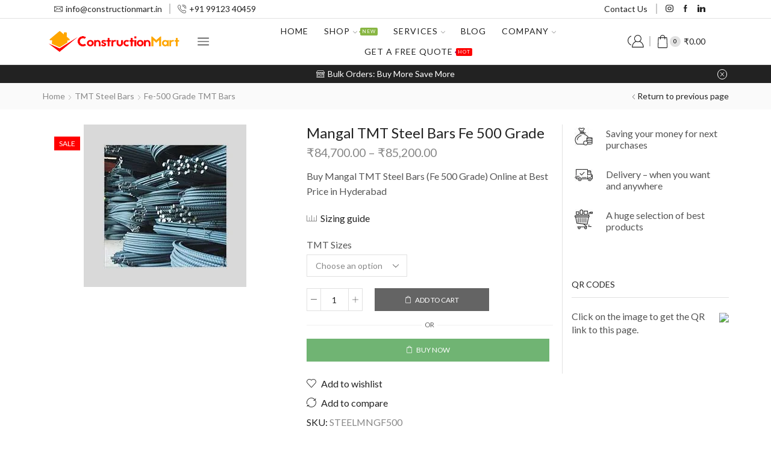

--- FILE ---
content_type: text/html; charset=UTF-8
request_url: https://constructionmart.in/product/mangal-tmt-steel-bars-fe-500-grade/
body_size: 87529
content:
<!DOCTYPE html>
<html lang="en-US" xmlns="http://www.w3.org/1999/xhtml" prefix="og: http://ogp.me/ns# fb: http://www.facebook.com/2008/fbml" >
<head>
	<meta charset="UTF-8" />
	<meta name="viewport" content="width=device-width, initial-scale=1.0, maximum-scale=1.0, user-scalable=0"/>
	<title>Mangal TMT Steel Bars Fe 500 Grade &#8211; ConstructionMart</title>
<meta name='robots' content='max-image-preview:large' />
<link rel="alternate" type="application/rss+xml" title="ConstructionMart &raquo; Feed" href="https://constructionmart.in/feed/" />
<link rel="alternate" type="application/rss+xml" title="ConstructionMart &raquo; Comments Feed" href="https://constructionmart.in/comments/feed/" />
<link rel="alternate" type="application/rss+xml" title="ConstructionMart &raquo; Mangal TMT Steel Bars Fe 500 Grade Comments Feed" href="https://constructionmart.in/product/mangal-tmt-steel-bars-fe-500-grade/feed/" />
<link rel='stylesheet' id='xpro-elementor-addons-widgets-css' href='https://constructionmart.in/wp-content/plugins/xpro-elementor-addons/assets/css/xpro-widgets.css' type='text/css' media='all' />
<link rel='stylesheet' id='xpro-elementor-addons-responsive-css' href='https://constructionmart.in/wp-content/plugins/xpro-elementor-addons/assets/css/xpro-responsive.css' type='text/css' media='all' />
<link rel='stylesheet' id='font-awesome-css' href='https://constructionmart.in/wp-content/plugins/elementor/assets/lib/font-awesome/css/all.min.css' type='text/css' media='all' />
<link rel='stylesheet' id='xpro-icons-css' href='https://constructionmart.in/wp-content/plugins/xpro-elementor-addons/assets/css/xpro-icons.min.css' type='text/css' media='all' />
<link rel='stylesheet' id='xpro-elementor-addons-woo-css' href='https://constructionmart.in/wp-content/plugins/xpro-elementor-addons/assets/css/xpro-woo-widgets.css' type='text/css' media='all' />
<style id='classic-theme-styles-inline-css' type='text/css'>
/*! This file is auto-generated */
.wp-block-button__link{color:#fff;background-color:#32373c;border-radius:9999px;box-shadow:none;text-decoration:none;padding:calc(.667em + 2px) calc(1.333em + 2px);font-size:1.125em}.wp-block-file__button{background:#32373c;color:#fff;text-decoration:none}
</style>
<style id='global-styles-inline-css' type='text/css'>
body{--wp--preset--color--black: #000000;--wp--preset--color--cyan-bluish-gray: #abb8c3;--wp--preset--color--white: #ffffff;--wp--preset--color--pale-pink: #f78da7;--wp--preset--color--vivid-red: #cf2e2e;--wp--preset--color--luminous-vivid-orange: #ff6900;--wp--preset--color--luminous-vivid-amber: #fcb900;--wp--preset--color--light-green-cyan: #7bdcb5;--wp--preset--color--vivid-green-cyan: #00d084;--wp--preset--color--pale-cyan-blue: #8ed1fc;--wp--preset--color--vivid-cyan-blue: #0693e3;--wp--preset--color--vivid-purple: #9b51e0;--wp--preset--gradient--vivid-cyan-blue-to-vivid-purple: linear-gradient(135deg,rgba(6,147,227,1) 0%,rgb(155,81,224) 100%);--wp--preset--gradient--light-green-cyan-to-vivid-green-cyan: linear-gradient(135deg,rgb(122,220,180) 0%,rgb(0,208,130) 100%);--wp--preset--gradient--luminous-vivid-amber-to-luminous-vivid-orange: linear-gradient(135deg,rgba(252,185,0,1) 0%,rgba(255,105,0,1) 100%);--wp--preset--gradient--luminous-vivid-orange-to-vivid-red: linear-gradient(135deg,rgba(255,105,0,1) 0%,rgb(207,46,46) 100%);--wp--preset--gradient--very-light-gray-to-cyan-bluish-gray: linear-gradient(135deg,rgb(238,238,238) 0%,rgb(169,184,195) 100%);--wp--preset--gradient--cool-to-warm-spectrum: linear-gradient(135deg,rgb(74,234,220) 0%,rgb(151,120,209) 20%,rgb(207,42,186) 40%,rgb(238,44,130) 60%,rgb(251,105,98) 80%,rgb(254,248,76) 100%);--wp--preset--gradient--blush-light-purple: linear-gradient(135deg,rgb(255,206,236) 0%,rgb(152,150,240) 100%);--wp--preset--gradient--blush-bordeaux: linear-gradient(135deg,rgb(254,205,165) 0%,rgb(254,45,45) 50%,rgb(107,0,62) 100%);--wp--preset--gradient--luminous-dusk: linear-gradient(135deg,rgb(255,203,112) 0%,rgb(199,81,192) 50%,rgb(65,88,208) 100%);--wp--preset--gradient--pale-ocean: linear-gradient(135deg,rgb(255,245,203) 0%,rgb(182,227,212) 50%,rgb(51,167,181) 100%);--wp--preset--gradient--electric-grass: linear-gradient(135deg,rgb(202,248,128) 0%,rgb(113,206,126) 100%);--wp--preset--gradient--midnight: linear-gradient(135deg,rgb(2,3,129) 0%,rgb(40,116,252) 100%);--wp--preset--font-size--small: 13px;--wp--preset--font-size--medium: 20px;--wp--preset--font-size--large: 36px;--wp--preset--font-size--x-large: 42px;--wp--preset--spacing--20: 0.44rem;--wp--preset--spacing--30: 0.67rem;--wp--preset--spacing--40: 1rem;--wp--preset--spacing--50: 1.5rem;--wp--preset--spacing--60: 2.25rem;--wp--preset--spacing--70: 3.38rem;--wp--preset--spacing--80: 5.06rem;--wp--preset--shadow--natural: 6px 6px 9px rgba(0, 0, 0, 0.2);--wp--preset--shadow--deep: 12px 12px 50px rgba(0, 0, 0, 0.4);--wp--preset--shadow--sharp: 6px 6px 0px rgba(0, 0, 0, 0.2);--wp--preset--shadow--outlined: 6px 6px 0px -3px rgba(255, 255, 255, 1), 6px 6px rgba(0, 0, 0, 1);--wp--preset--shadow--crisp: 6px 6px 0px rgba(0, 0, 0, 1);}:where(.is-layout-flex){gap: 0.5em;}:where(.is-layout-grid){gap: 0.5em;}body .is-layout-flow > .alignleft{float: left;margin-inline-start: 0;margin-inline-end: 2em;}body .is-layout-flow > .alignright{float: right;margin-inline-start: 2em;margin-inline-end: 0;}body .is-layout-flow > .aligncenter{margin-left: auto !important;margin-right: auto !important;}body .is-layout-constrained > .alignleft{float: left;margin-inline-start: 0;margin-inline-end: 2em;}body .is-layout-constrained > .alignright{float: right;margin-inline-start: 2em;margin-inline-end: 0;}body .is-layout-constrained > .aligncenter{margin-left: auto !important;margin-right: auto !important;}body .is-layout-constrained > :where(:not(.alignleft):not(.alignright):not(.alignfull)){max-width: var(--wp--style--global--content-size);margin-left: auto !important;margin-right: auto !important;}body .is-layout-constrained > .alignwide{max-width: var(--wp--style--global--wide-size);}body .is-layout-flex{display: flex;}body .is-layout-flex{flex-wrap: wrap;align-items: center;}body .is-layout-flex > *{margin: 0;}body .is-layout-grid{display: grid;}body .is-layout-grid > *{margin: 0;}:where(.wp-block-columns.is-layout-flex){gap: 2em;}:where(.wp-block-columns.is-layout-grid){gap: 2em;}:where(.wp-block-post-template.is-layout-flex){gap: 1.25em;}:where(.wp-block-post-template.is-layout-grid){gap: 1.25em;}.has-black-color{color: var(--wp--preset--color--black) !important;}.has-cyan-bluish-gray-color{color: var(--wp--preset--color--cyan-bluish-gray) !important;}.has-white-color{color: var(--wp--preset--color--white) !important;}.has-pale-pink-color{color: var(--wp--preset--color--pale-pink) !important;}.has-vivid-red-color{color: var(--wp--preset--color--vivid-red) !important;}.has-luminous-vivid-orange-color{color: var(--wp--preset--color--luminous-vivid-orange) !important;}.has-luminous-vivid-amber-color{color: var(--wp--preset--color--luminous-vivid-amber) !important;}.has-light-green-cyan-color{color: var(--wp--preset--color--light-green-cyan) !important;}.has-vivid-green-cyan-color{color: var(--wp--preset--color--vivid-green-cyan) !important;}.has-pale-cyan-blue-color{color: var(--wp--preset--color--pale-cyan-blue) !important;}.has-vivid-cyan-blue-color{color: var(--wp--preset--color--vivid-cyan-blue) !important;}.has-vivid-purple-color{color: var(--wp--preset--color--vivid-purple) !important;}.has-black-background-color{background-color: var(--wp--preset--color--black) !important;}.has-cyan-bluish-gray-background-color{background-color: var(--wp--preset--color--cyan-bluish-gray) !important;}.has-white-background-color{background-color: var(--wp--preset--color--white) !important;}.has-pale-pink-background-color{background-color: var(--wp--preset--color--pale-pink) !important;}.has-vivid-red-background-color{background-color: var(--wp--preset--color--vivid-red) !important;}.has-luminous-vivid-orange-background-color{background-color: var(--wp--preset--color--luminous-vivid-orange) !important;}.has-luminous-vivid-amber-background-color{background-color: var(--wp--preset--color--luminous-vivid-amber) !important;}.has-light-green-cyan-background-color{background-color: var(--wp--preset--color--light-green-cyan) !important;}.has-vivid-green-cyan-background-color{background-color: var(--wp--preset--color--vivid-green-cyan) !important;}.has-pale-cyan-blue-background-color{background-color: var(--wp--preset--color--pale-cyan-blue) !important;}.has-vivid-cyan-blue-background-color{background-color: var(--wp--preset--color--vivid-cyan-blue) !important;}.has-vivid-purple-background-color{background-color: var(--wp--preset--color--vivid-purple) !important;}.has-black-border-color{border-color: var(--wp--preset--color--black) !important;}.has-cyan-bluish-gray-border-color{border-color: var(--wp--preset--color--cyan-bluish-gray) !important;}.has-white-border-color{border-color: var(--wp--preset--color--white) !important;}.has-pale-pink-border-color{border-color: var(--wp--preset--color--pale-pink) !important;}.has-vivid-red-border-color{border-color: var(--wp--preset--color--vivid-red) !important;}.has-luminous-vivid-orange-border-color{border-color: var(--wp--preset--color--luminous-vivid-orange) !important;}.has-luminous-vivid-amber-border-color{border-color: var(--wp--preset--color--luminous-vivid-amber) !important;}.has-light-green-cyan-border-color{border-color: var(--wp--preset--color--light-green-cyan) !important;}.has-vivid-green-cyan-border-color{border-color: var(--wp--preset--color--vivid-green-cyan) !important;}.has-pale-cyan-blue-border-color{border-color: var(--wp--preset--color--pale-cyan-blue) !important;}.has-vivid-cyan-blue-border-color{border-color: var(--wp--preset--color--vivid-cyan-blue) !important;}.has-vivid-purple-border-color{border-color: var(--wp--preset--color--vivid-purple) !important;}.has-vivid-cyan-blue-to-vivid-purple-gradient-background{background: var(--wp--preset--gradient--vivid-cyan-blue-to-vivid-purple) !important;}.has-light-green-cyan-to-vivid-green-cyan-gradient-background{background: var(--wp--preset--gradient--light-green-cyan-to-vivid-green-cyan) !important;}.has-luminous-vivid-amber-to-luminous-vivid-orange-gradient-background{background: var(--wp--preset--gradient--luminous-vivid-amber-to-luminous-vivid-orange) !important;}.has-luminous-vivid-orange-to-vivid-red-gradient-background{background: var(--wp--preset--gradient--luminous-vivid-orange-to-vivid-red) !important;}.has-very-light-gray-to-cyan-bluish-gray-gradient-background{background: var(--wp--preset--gradient--very-light-gray-to-cyan-bluish-gray) !important;}.has-cool-to-warm-spectrum-gradient-background{background: var(--wp--preset--gradient--cool-to-warm-spectrum) !important;}.has-blush-light-purple-gradient-background{background: var(--wp--preset--gradient--blush-light-purple) !important;}.has-blush-bordeaux-gradient-background{background: var(--wp--preset--gradient--blush-bordeaux) !important;}.has-luminous-dusk-gradient-background{background: var(--wp--preset--gradient--luminous-dusk) !important;}.has-pale-ocean-gradient-background{background: var(--wp--preset--gradient--pale-ocean) !important;}.has-electric-grass-gradient-background{background: var(--wp--preset--gradient--electric-grass) !important;}.has-midnight-gradient-background{background: var(--wp--preset--gradient--midnight) !important;}.has-small-font-size{font-size: var(--wp--preset--font-size--small) !important;}.has-medium-font-size{font-size: var(--wp--preset--font-size--medium) !important;}.has-large-font-size{font-size: var(--wp--preset--font-size--large) !important;}.has-x-large-font-size{font-size: var(--wp--preset--font-size--x-large) !important;}
.wp-block-navigation a:where(:not(.wp-element-button)){color: inherit;}
:where(.wp-block-post-template.is-layout-flex){gap: 1.25em;}:where(.wp-block-post-template.is-layout-grid){gap: 1.25em;}
:where(.wp-block-columns.is-layout-flex){gap: 2em;}:where(.wp-block-columns.is-layout-grid){gap: 2em;}
.wp-block-pullquote{font-size: 1.5em;line-height: 1.6;}
</style>
<link rel='stylesheet' id='sb-style-css' href='https://constructionmart.in/wp-content/plugins/sb-woocommerce-infinite-scroll/assets/css/sbsa.css' type='text/css' media='all' />
<link rel='stylesheet' id='sb-animate-style-css' href='https://constructionmart.in/wp-content/plugins/sb-woocommerce-infinite-scroll/assets/css/animate.css' type='text/css' media='all' />
<style id='woocommerce-inline-inline-css' type='text/css'>
.woocommerce form .form-row .required { visibility: visible; }
</style>
<link rel='stylesheet' id='elementor-icons-css' href='https://constructionmart.in/wp-content/plugins/elementor/assets/lib/eicons/css/elementor-icons.min.css' type='text/css' media='all' />
<link rel='stylesheet' id='elementor-frontend-css' href='https://constructionmart.in/wp-content/plugins/elementor/assets/css/frontend.min.css' type='text/css' media='all' />
<link rel='stylesheet' id='swiper-css' href='https://constructionmart.in/wp-content/plugins/elementor/assets/lib/swiper/v8/css/swiper.min.css' type='text/css' media='all' />
<link rel='stylesheet' id='elementor-post-4849-css' href='https://constructionmart.in/wp-content/uploads/elementor/css/post-4849.css' type='text/css' media='all' />
<link rel='stylesheet' id='powerpack-frontend-css' href='https://constructionmart.in/wp-content/plugins/powerpack-lite-for-elementor/assets/css/min/frontend.min.css' type='text/css' media='all' />
<link rel='stylesheet' id='elementor-pro-css' href='https://constructionmart.in/wp-content/plugins/elementor-pro/assets/css/frontend.min.css' type='text/css' media='all' />
<link rel='stylesheet' id='xpro-elementor-widgetarea-editor-css' href='https://constructionmart.in/wp-content/plugins/xpro-elementor-addons/inc/controls/assets/css/widgetarea-editor.css' type='text/css' media='all' />
<link rel='stylesheet' id='elementor-post-12994-css' href='https://constructionmart.in/wp-content/uploads/elementor/css/post-12994.css' type='text/css' media='all' />
<link rel='stylesheet' id='xpro-swatch-frontend-css' href='https://constructionmart.in/wp-content/plugins/xpro-elementor-addons/modules/swatches/assets/css/frontend.css' type='text/css' media='all' />
<link rel='stylesheet' id='etheme-parent-style-css' href='https://constructionmart.in/wp-content/themes/xstore/xstore.min.css' type='text/css' media='all' />
<link rel='stylesheet' id='etheme-elementor-style-css' href='https://constructionmart.in/wp-content/themes/xstore/css/elementor.min.css' type='text/css' media='all' />
<link rel='stylesheet' id='etheme-sidebar-css' href='https://constructionmart.in/wp-content/themes/xstore/css/modules/layout/sidebar.min.css' type='text/css' media='all' />
<link rel='stylesheet' id='etheme-breadcrumbs-css' href='https://constructionmart.in/wp-content/themes/xstore/css/modules/breadcrumbs.min.css' type='text/css' media='all' />
<link rel='stylesheet' id='etheme-back-top-css' href='https://constructionmart.in/wp-content/themes/xstore/css/modules/back-top.min.css' type='text/css' media='all' />
<link rel='stylesheet' id='etheme-mobile-panel-css' href='https://constructionmart.in/wp-content/themes/xstore/css/modules/layout/mobile-panel.min.css' type='text/css' media='all' />
<link rel='stylesheet' id='etheme-woocommerce-css' href='https://constructionmart.in/wp-content/themes/xstore/css/modules/woocommerce/global.min.css' type='text/css' media='all' />
<link rel='stylesheet' id='etheme-woocommerce-archive-css' href='https://constructionmart.in/wp-content/themes/xstore/css/modules/woocommerce/archive.min.css' type='text/css' media='all' />
<link rel='stylesheet' id='etheme-swatches-style-css' href='https://constructionmart.in/wp-content/themes/xstore/css/swatches.min.css' type='text/css' media='all' />
<link rel='stylesheet' id='etheme-single-product-css' href='https://constructionmart.in/wp-content/themes/xstore/css/modules/woocommerce/single-product/single-product.min.css' type='text/css' media='all' />
<link rel='stylesheet' id='etheme-single-product-elements-css' href='https://constructionmart.in/wp-content/themes/xstore/css/modules/woocommerce/single-product/single-product-elements.min.css' type='text/css' media='all' />
<link rel='stylesheet' id='etheme-single-product-sticky-cart-css' href='https://constructionmart.in/wp-content/themes/xstore/css/modules/woocommerce/single-product/sticky-cart.min.css' type='text/css' media='all' />
<link rel='stylesheet' id='etheme-star-rating-css' href='https://constructionmart.in/wp-content/themes/xstore/css/modules/star-rating.min.css' type='text/css' media='all' />
<link rel='stylesheet' id='etheme-comments-css' href='https://constructionmart.in/wp-content/themes/xstore/css/modules/comments.min.css' type='text/css' media='all' />
<link rel='stylesheet' id='etheme-single-post-meta-css' href='https://constructionmart.in/wp-content/themes/xstore/css/modules/blog/single-post/meta.min.css' type='text/css' media='all' />
<style id='xstore-icons-font-inline-css' type='text/css'>
@font-face {
				  font-family: 'xstore-icons';
				  src:
				    url('https://constructionmart.in/wp-content/themes/xstore/fonts/xstore-icons-light.ttf') format('truetype'),
				    url('https://constructionmart.in/wp-content/themes/xstore/fonts/xstore-icons-light.woff2') format('woff2'),
				    url('https://constructionmart.in/wp-content/themes/xstore/fonts/xstore-icons-light.woff') format('woff'),
				    url('https://constructionmart.in/wp-content/themes/xstore/fonts/xstore-icons-light.svg#xstore-icons') format('svg');
				  font-weight: normal;
				  font-style: normal;
				  font-display: swap;
				}
</style>
<link rel='stylesheet' id='etheme-header-contacts-css' href='https://constructionmart.in/wp-content/themes/xstore/css/modules/layout/header/parts/contacts.min.css' type='text/css' media='all' />
<link rel='stylesheet' id='etheme-header-menu-css' href='https://constructionmart.in/wp-content/themes/xstore/css/modules/layout/header/parts/menu.min.css' type='text/css' media='all' />
<link rel='stylesheet' id='etheme-header-search-css' href='https://constructionmart.in/wp-content/themes/xstore/css/modules/layout/header/parts/search.min.css' type='text/css' media='all' />
<link rel='stylesheet' id='etheme-product-view-default-css' href='https://constructionmart.in/wp-content/themes/xstore/css/modules/woocommerce/product-hovers/product-view-default.min.css' type='text/css' media='all' />
<link rel='stylesheet' id='etheme-blog-global-css' href='https://constructionmart.in/wp-content/themes/xstore/css/modules/blog/blog-global.min.css' type='text/css' media='all' />
<link rel='stylesheet' id='etheme-portfolio-css' href='https://constructionmart.in/wp-content/themes/xstore/css/portfolio.min.css' type='text/css' media='all' />
<link rel='stylesheet' id='xstore-kirki-styles-css' href='https://constructionmart.in/wp-content/uploads/xstore/kirki-styles.css' type='text/css' media='all' />
<link rel='stylesheet' id='child-style-css' href='https://constructionmart.in/wp-content/themes/xstore-child/style.css' type='text/css' media='all' />
<link rel='stylesheet' id='google-fonts-1-css' href='https://fonts.googleapis.com/css?family=Roboto%3A100%2C100italic%2C200%2C200italic%2C300%2C300italic%2C400%2C400italic%2C500%2C500italic%2C600%2C600italic%2C700%2C700italic%2C800%2C800italic%2C900%2C900italic%7CRoboto+Slab%3A100%2C100italic%2C200%2C200italic%2C300%2C300italic%2C400%2C400italic%2C500%2C500italic%2C600%2C600italic%2C700%2C700italic%2C800%2C800italic%2C900%2C900italic%7CLato%3A100%2C100italic%2C200%2C200italic%2C300%2C300italic%2C400%2C400italic%2C500%2C500italic%2C600%2C600italic%2C700%2C700italic%2C800%2C800italic%2C900%2C900italic&#038;display=auto&#038;ver=6.4.7' type='text/css' media='all' />
<link rel="preconnect" href="https://fonts.gstatic.com/" crossorigin><script type="text/javascript" id="jquery-core-js-extra">
/* <![CDATA[ */
var pp = {"ajax_url":"https:\/\/constructionmart.in\/wp-admin\/admin-ajax.php"};
/* ]]> */
</script>
<script type="text/javascript" src="https://constructionmart.in/wp-includes/js/jquery/jquery.min.js" id="jquery-core-js"></script>
<script type="text/javascript" src="https://constructionmart.in/wp-includes/js/jquery/jquery-migrate.min.js" id="jquery-migrate-js"></script>
<script type="text/javascript" src="https://constructionmart.in/wp-content/plugins/woocommerce/assets/js/jquery-blockui/jquery.blockUI.min.js" id="jquery-blockui-js" defer="defer" data-wp-strategy="defer"></script>
<script type="text/javascript" id="wc-add-to-cart-js-extra">
/* <![CDATA[ */
var wc_add_to_cart_params = {"ajax_url":"\/wp-admin\/admin-ajax.php","wc_ajax_url":"\/?wc-ajax=%%endpoint%%","i18n_view_cart":"View cart","cart_url":"https:\/\/constructionmart.in\/cart\/","is_cart":"","cart_redirect_after_add":"no"};
/* ]]> */
</script>
<script type="text/javascript" src="https://constructionmart.in/wp-content/plugins/woocommerce/assets/js/frontend/add-to-cart.min.js" id="wc-add-to-cart-js" defer="defer" data-wp-strategy="defer"></script>
<script type="text/javascript" src="https://constructionmart.in/wp-content/plugins/woocommerce/assets/js/zoom/jquery.zoom.min.js" id="zoom-js" defer="defer" data-wp-strategy="defer"></script>
<script type="text/javascript" id="wc-single-product-js-extra">
/* <![CDATA[ */
var wc_single_product_params = {"i18n_required_rating_text":"Please select a rating","review_rating_required":"yes","flexslider":{"rtl":false,"animation":"slide","smoothHeight":true,"directionNav":false,"controlNav":"thumbnails","slideshow":false,"animationSpeed":500,"animationLoop":false,"allowOneSlide":false},"zoom_enabled":"1","zoom_options":[],"photoswipe_enabled":"","photoswipe_options":{"shareEl":false,"closeOnScroll":false,"history":false,"hideAnimationDuration":0,"showAnimationDuration":0},"flexslider_enabled":""};
/* ]]> */
</script>
<script type="text/javascript" src="https://constructionmart.in/wp-content/plugins/woocommerce/assets/js/frontend/single-product.min.js" id="wc-single-product-js" defer="defer" data-wp-strategy="defer"></script>
<script type="text/javascript" src="https://constructionmart.in/wp-content/plugins/woocommerce/assets/js/js-cookie/js.cookie.min.js" id="js-cookie-js" data-wp-strategy="defer"></script>
<script type="text/javascript" id="woocommerce-js-extra">
/* <![CDATA[ */
var woocommerce_params = {"ajax_url":"\/wp-admin\/admin-ajax.php","wc_ajax_url":"\/?wc-ajax=%%endpoint%%"};
/* ]]> */
</script>
<script type="text/javascript" src="https://constructionmart.in/wp-content/plugins/woocommerce/assets/js/frontend/woocommerce.min.js" id="woocommerce-js" defer="defer" data-wp-strategy="defer"></script>
<script type="text/javascript" id="etheme-js-extra">
/* <![CDATA[ */
var etConfig = {"noresults":"No results were found!","ajaxSearchResultsArrow":"<svg version=\"1.1\" width=\"1em\" height=\"1em\" class=\"arrow\" xmlns=\"http:\/\/www.w3.org\/2000\/svg\" xmlns:xlink=\"http:\/\/www.w3.org\/1999\/xlink\" x=\"0px\" y=\"0px\" viewBox=\"0 0 100 100\" style=\"enable-background:new 0 0 100 100;\" xml:space=\"preserve\"><path d=\"M99.1186676,94.8567734L10.286458,6.0255365h53.5340881c1.6616173,0,3.0132561-1.3516402,3.0132561-3.0127683\r\n\tS65.4821625,0,63.8205452,0H3.0137398c-1.6611279,0-3.012768,1.3516402-3.012768,3.0127683v60.8068047\r\n\tc0,1.6616135,1.3516402,3.0132523,3.012768,3.0132523s3.012768-1.3516388,3.012768-3.0132523V10.2854862L94.8577423,99.117691\r\n\tC95.4281311,99.6871109,96.1841202,100,96.9886856,100c0.8036041,0,1.5595856-0.3128891,2.129982-0.882309\r\n\tC100.2924805,97.9419327,100.2924805,96.0305862,99.1186676,94.8567734z\"><\/path><\/svg>","successfullyAdded":"Product added.","successfullyCopied":"Copied to clipboard","saleStarts":"Sale starts in:","saleFinished":"This sale already finished","confirmQuestion":"Are you sure?","viewCart":"View cart","cartPageUrl":"https:\/\/constructionmart.in\/cart\/","checkCart":"Please check your <a href='https:\/\/constructionmart.in\/cart\/'>cart.<\/a>","contBtn":"Continue shopping","checkBtn":"Checkout","ajaxProductAddedNotify":{"type":"mini_cart","linked_products_type":"upsell"},"variationGallery":"","quickView":{"type":"off_canvas","position":"right","layout":"default","variationGallery":"","css":{"quick-view":"        <link rel=\"stylesheet\" href=\"https:\/\/constructionmart.in\/wp-content\/themes\/xstore\/css\/modules\/woocommerce\/quick-view.min.css\" type=\"text\/css\" media=\"all\" \/> \t\t","off-canvas":"        <link rel=\"stylesheet\" href=\"https:\/\/constructionmart.in\/wp-content\/themes\/xstore\/css\/modules\/layout\/off-canvas.min.css\" type=\"text\/css\" media=\"all\" \/> \t\t","skeleton":"        <link rel=\"stylesheet\" href=\"https:\/\/constructionmart.in\/wp-content\/themes\/xstore\/css\/modules\/skeleton.min.css\" type=\"text\/css\" media=\"all\" \/> \t\t","single-product":"        <link rel=\"stylesheet\" href=\"https:\/\/constructionmart.in\/wp-content\/themes\/xstore\/css\/modules\/woocommerce\/single-product\/single-product.min.css\" type=\"text\/css\" media=\"all\" \/> \t\t","single-product-elements":"        <link rel=\"stylesheet\" href=\"https:\/\/constructionmart.in\/wp-content\/themes\/xstore\/css\/modules\/woocommerce\/single-product\/single-product-elements.min.css\" type=\"text\/css\" media=\"all\" \/> \t\t","single-post-meta":"        <link rel=\"stylesheet\" href=\"https:\/\/constructionmart.in\/wp-content\/themes\/xstore\/css\/modules\/blog\/single-post\/meta.min.css\" type=\"text\/css\" media=\"all\" \/> \t\t"}},"speedOptimization":{"imageLoadingOffset":"200px"},"popupAddedToCart":[],"builders":{"is_wpbakery":false},"Product":"Products","Pages":"Pages","Post":"Posts","Portfolio":"Portfolio","Product_found":"{{count}} Products found","Pages_found":"{{count}} Pages found","Post_found":"{{count}} Posts found","Portfolio_found":"{{count}} Portfolio found","show_more":"Show {{count}} more","show_all":"View all results","items_found":"{{count}} items found","item_found":"{{count}} item found","single_product_builder":"","fancy_select_categories":"","is_search_history":"0","search_history_length":"7","search_type":"popup","search_ajax_history_time":"5","noSuggestionNoticeWithMatches":"No results were found!<p>No items matched your search {{search_value}}.<\/p>","ajaxurl":"https:\/\/constructionmart.in\/wp-admin\/admin-ajax.php","woocommerceSettings":{"is_woocommerce":true,"is_swatches":true,"ajax_filters":false,"ajax_pagination":false,"is_single_product_builder":false,"mini_cart_content_quantity_input":true,"widget_show_more_text":"more","widget_show_less_text":"Show less","sidebar_off_canvas_icon":"<svg version=\"1.1\" width=\"1em\" height=\"1em\" id=\"Layer_1\" xmlns=\"http:\/\/www.w3.org\/2000\/svg\" xmlns:xlink=\"http:\/\/www.w3.org\/1999\/xlink\" x=\"0px\" y=\"0px\" viewBox=\"0 0 100 100\" style=\"enable-background:new 0 0 100 100;\" xml:space=\"preserve\"><path d=\"M94.8,0H5.6C4,0,2.6,0.9,1.9,2.3C1.1,3.7,1.3,5.4,2.2,6.7l32.7,46c0,0,0,0,0,0c1.2,1.6,1.8,3.5,1.8,5.5v37.5c0,1.1,0.4,2.2,1.2,3c0.8,0.8,1.8,1.2,3,1.2c0.6,0,1.1-0.1,1.6-0.3l18.4-7c1.6-0.5,2.7-2.1,2.7-3.9V58.3c0-2,0.6-3.9,1.8-5.5c0,0,0,0,0,0l32.7-46c0.9-1.3,1.1-3,0.3-4.4C97.8,0.9,96.3,0,94.8,0z M61.4,49.7c-1.8,2.5-2.8,5.5-2.8,8.5v29.8l-16.8,6.4V58.3c0-3.1-1-6.1-2.8-8.5L7.3,5.1h85.8L61.4,49.7z\"><\/path><\/svg>","ajax_add_to_cart_archives":true,"cart_url":"https:\/\/constructionmart.in\/cart\/","cart_redirect_after_add":false,"home_url":"https:\/\/constructionmart.in\/","shop_url":"https:\/\/constructionmart.in\/shop\/","single_product_autoscroll_tabs_mobile":true,"cart_progress_currency_pos":"left","cart_progress_thousand_sep":",","cart_progress_decimal_sep":".","cart_progress_num_decimals":"2","is_smart_addtocart":true,"primary_attribute":"et_none"},"notices":{"ajax-filters":"Ajax error: cannot get filters result","post-product":"Ajax error: cannot get post\/product result","products":"Ajax error: cannot get products result","posts":"Ajax error: cannot get posts result","element":"Ajax error: cannot get element result","portfolio":"Ajax error: problem with ajax et_portfolio_ajax action","portfolio-pagination":"Ajax error: problem with ajax et_portfolio_ajax_pagination action","menu":"Ajax error: problem with ajax menu_posts action","noMatchFound":"No matches found","variationGalleryNotAvailable":"Variation Gallery not available on variation id","localStorageFull":"Seems like your localStorage is full"},"layoutSettings":{"layout":"wide","is_rtl":false,"is_mobile":false,"mobHeaderStart":992,"menu_storage_key":"etheme_f1d57710ba361176912af04180459745","ajax_dropdowns_from_storage":1},"sidebar":{"closed_pc_by_default":true},"et_global":{"classes":{"skeleton":"skeleton-body","mfp":"et-mfp-opened"},"is_customize_preview":false,"mobHeaderStart":992},"etCookies":{"cache_time":3}};
/* ]]> */
</script>
<script type="text/javascript" src="https://constructionmart.in/wp-content/themes/xstore/js/etheme-scripts.min.js" id="etheme-js"></script>
<script type="text/javascript" id="et-woo-swatches-js-extra">
/* <![CDATA[ */
var sten_wc_params = {"ajax_url":"https:\/\/constructionmart.in\/wp-admin\/admin-ajax.php","is_customize_preview":"","is_singular_product":"1","show_selected_title":"both","show_select_type":"","show_select_type_price":"1","add_to_cart_btn_text":"Add to cart","read_more_btn_text":"Read More","read_more_about_btn_text":"about","read_more_for_btn_text":"for","select_options_btn_text":"Select options","i18n_no_matching_variations_text":"Sorry, no products matched your selection. Please choose a different combination."};
/* ]]> */
</script>
<script type="text/javascript" src="https://constructionmart.in/wp-content/plugins/et-core-plugin/packages/st-woo-swatches/public/js/frontend.min.js" id="et-woo-swatches-js"></script>
<script type="text/javascript" id="xstore-wishlist-js-extra">
/* <![CDATA[ */
var xstore_wishlist_params = {"ajaxurl":"https:\/\/constructionmart.in\/wp-admin\/admin-ajax.php","confirmQuestion":"Are you sure?","no_active_checkbox":"Please, choose any product by clicking checkbox","no_products_available":"Sorry, there are no products available for this action","is_loggedin":"","wishlist_id":"xstore_wishlist_ids_0","wishlist_page_url":"https:\/\/constructionmart.in\/my-account\/?et-wishlist-page","animated_hearts":"1","ajax_fragments":"1","is_multilingual":"","view_wishlist":"View wishlist","days_cache":"7","notify_type":"alert_advanced"};
/* ]]> */
</script>
<script type="text/javascript" src="https://constructionmart.in/wp-content/plugins/et-core-plugin/packages/xstore-wishlist/assets/js/script.min.js" id="xstore-wishlist-js"></script>
<script type="text/javascript" id="xstore-compare-js-extra">
/* <![CDATA[ */
var xstore_compare_params = {"ajaxurl":"https:\/\/constructionmart.in\/wp-admin\/admin-ajax.php","confirmQuestion":"Are you sure?","no_active_checkbox":"Please, choose any product by clicking checkbox","no_products_available":"Sorry, there are no products available for this action","is_loggedin":"","compare_id":"xstore_compare_ids_0","compare_page_url":"https:\/\/constructionmart.in\/my-account\/?et-compare-page","ajax_fragments":"1","is_multilingual":"","view_compare":"View compare list","days_cache":"7","notify_type":"alert_advanced","placeholder_image":"<img width=\"300\" height=\"300\" src=\"https:\/\/constructionmart.in\/wp-content\/uploads\/woocommerce-placeholder-300x300.png\" class=\"woocommerce-placeholder wp-post-image\" alt=\"Placeholder\" decoding=\"async\" srcset=\"https:\/\/constructionmart.in\/wp-content\/uploads\/woocommerce-placeholder-300x300.png 300w, https:\/\/constructionmart.in\/wp-content\/uploads\/woocommerce-placeholder-100x100.png 100w, https:\/\/constructionmart.in\/wp-content\/uploads\/woocommerce-placeholder-600x600.png 600w, https:\/\/constructionmart.in\/wp-content\/uploads\/woocommerce-placeholder-1024x1024.png 1024w, https:\/\/constructionmart.in\/wp-content\/uploads\/woocommerce-placeholder-150x150.png 150w, https:\/\/constructionmart.in\/wp-content\/uploads\/woocommerce-placeholder-768x768.png 768w, https:\/\/constructionmart.in\/wp-content\/uploads\/woocommerce-placeholder.png 1200w\" sizes=\"(max-width: 300px) 100vw, 300px\" \/>"};
/* ]]> */
</script>
<script type="text/javascript" src="https://constructionmart.in/wp-content/plugins/et-core-plugin/packages/xstore-compare/assets/js/script.min.js" id="xstore-compare-js"></script>
<link rel="https://api.w.org/" href="https://constructionmart.in/wp-json/" /><link rel="alternate" type="application/json" href="https://constructionmart.in/wp-json/wp/v2/product/4939" /><link rel="EditURI" type="application/rsd+xml" title="RSD" href="https://constructionmart.in/xmlrpc.php?rsd" />
<meta name="generator" content="WordPress 6.4.7" />
<meta name="generator" content="WooCommerce 8.6.3" />
<link rel="canonical" href="https://constructionmart.in/product/mangal-tmt-steel-bars-fe-500-grade/" />
<link rel='shortlink' href='https://constructionmart.in/?p=4939' />

<!-- This website runs the Product Feed PRO for WooCommerce by AdTribes.io plugin - version 13.3.0 -->
			<link rel="prefetch" as="font" href="https://constructionmart.in/wp-content/themes/xstore/fonts/xstore-icons-light.woff?v=9.2.3" type="font/woff">
					<link rel="prefetch" as="font" href="https://constructionmart.in/wp-content/themes/xstore/fonts/xstore-icons-light.woff2?v=9.2.3" type="font/woff2">
			<noscript><style>.woocommerce-product-gallery{ opacity: 1 !important; }</style></noscript>
	<meta name="generator" content="Elementor 3.20.1; features: e_optimized_assets_loading, additional_custom_breakpoints, block_editor_assets_optimize, e_image_loading_optimization; settings: css_print_method-external, google_font-enabled, font_display-auto">
<meta name="generator" content="Powered by Slider Revolution 6.6.18 - responsive, Mobile-Friendly Slider Plugin for WordPress with comfortable drag and drop interface." />
<link rel="icon" href="https://constructionmart.in/wp-content/uploads/2023/11/cropped-bhk-favicon-32x32.png" sizes="32x32" />
<link rel="icon" href="https://constructionmart.in/wp-content/uploads/2023/11/cropped-bhk-favicon-192x192.png" sizes="192x192" />
<link rel="apple-touch-icon" href="https://constructionmart.in/wp-content/uploads/2023/11/cropped-bhk-favicon-180x180.png" />
<meta name="msapplication-TileImage" content="https://constructionmart.in/wp-content/uploads/2023/11/cropped-bhk-favicon-270x270.png" />
<script>function setREVStartSize(e){
			//window.requestAnimationFrame(function() {
				window.RSIW = window.RSIW===undefined ? window.innerWidth : window.RSIW;
				window.RSIH = window.RSIH===undefined ? window.innerHeight : window.RSIH;
				try {
					var pw = document.getElementById(e.c).parentNode.offsetWidth,
						newh;
					pw = pw===0 || isNaN(pw) || (e.l=="fullwidth" || e.layout=="fullwidth") ? window.RSIW : pw;
					e.tabw = e.tabw===undefined ? 0 : parseInt(e.tabw);
					e.thumbw = e.thumbw===undefined ? 0 : parseInt(e.thumbw);
					e.tabh = e.tabh===undefined ? 0 : parseInt(e.tabh);
					e.thumbh = e.thumbh===undefined ? 0 : parseInt(e.thumbh);
					e.tabhide = e.tabhide===undefined ? 0 : parseInt(e.tabhide);
					e.thumbhide = e.thumbhide===undefined ? 0 : parseInt(e.thumbhide);
					e.mh = e.mh===undefined || e.mh=="" || e.mh==="auto" ? 0 : parseInt(e.mh,0);
					if(e.layout==="fullscreen" || e.l==="fullscreen")
						newh = Math.max(e.mh,window.RSIH);
					else{
						e.gw = Array.isArray(e.gw) ? e.gw : [e.gw];
						for (var i in e.rl) if (e.gw[i]===undefined || e.gw[i]===0) e.gw[i] = e.gw[i-1];
						e.gh = e.el===undefined || e.el==="" || (Array.isArray(e.el) && e.el.length==0)? e.gh : e.el;
						e.gh = Array.isArray(e.gh) ? e.gh : [e.gh];
						for (var i in e.rl) if (e.gh[i]===undefined || e.gh[i]===0) e.gh[i] = e.gh[i-1];
											
						var nl = new Array(e.rl.length),
							ix = 0,
							sl;
						e.tabw = e.tabhide>=pw ? 0 : e.tabw;
						e.thumbw = e.thumbhide>=pw ? 0 : e.thumbw;
						e.tabh = e.tabhide>=pw ? 0 : e.tabh;
						e.thumbh = e.thumbhide>=pw ? 0 : e.thumbh;
						for (var i in e.rl) nl[i] = e.rl[i]<window.RSIW ? 0 : e.rl[i];
						sl = nl[0];
						for (var i in nl) if (sl>nl[i] && nl[i]>0) { sl = nl[i]; ix=i;}
						var m = pw>(e.gw[ix]+e.tabw+e.thumbw) ? 1 : (pw-(e.tabw+e.thumbw)) / (e.gw[ix]);
						newh =  (e.gh[ix] * m) + (e.tabh + e.thumbh);
					}
					var el = document.getElementById(e.c);
					if (el!==null && el) el.style.height = newh+"px";
					el = document.getElementById(e.c+"_wrapper");
					if (el!==null && el) {
						el.style.height = newh+"px";
						el.style.display = "block";
					}
				} catch(e){
					console.log("Failure at Presize of Slider:" + e)
				}
			//});
		  };</script>
		<style type="text/css" id="wp-custom-css">
			.footer-bottom.text-color-light a {
    color: #ffa600;
}
.menu-label-hot>a .label-text {
    background-color: #fe0100;
}
.onsale {
    background: #ff0001;
}		</style>
		<style id="kirki-inline-styles"></style><style type="text/css" class="et_custom-css">@font-face{font-family:"Lato-Regular";src:url(https://constructionmart.in/wp-content/uploads/custom-fonts/2023/11/Lato-Regular.ttf) format("truetype");font-display:swap}.page-heading{margin-bottom:25px}article.blog-post.blog-align-center .read-more,article.post-grid.blog-align-center .read-more{background:#222}.prefooter .et-mailchimp input[type="email"]{background:transparent}.page-heading,.breadcrumb-trail{margin-bottom:25px}.breadcrumb-trail .page-heading{background-color:transparent}@media only screen and (max-width:1230px){.swiper-custom-left,.middle-inside .swiper-entry .swiper-button-prev,.middle-inside.swiper-entry .swiper-button-prev{left:-15px}.swiper-custom-right,.middle-inside .swiper-entry .swiper-button-next,.middle-inside.swiper-entry .swiper-button-next{right:-15px}.middle-inbox .swiper-entry .swiper-button-prev,.middle-inbox.swiper-entry .swiper-button-prev{left:8px}.middle-inbox .swiper-entry .swiper-button-next,.middle-inbox.swiper-entry .swiper-button-next{right:8px}.swiper-entry:hover .swiper-custom-left,.middle-inside .swiper-entry:hover .swiper-button-prev,.middle-inside.swiper-entry:hover .swiper-button-prev{left:-5px}.swiper-entry:hover .swiper-custom-right,.middle-inside .swiper-entry:hover .swiper-button-next,.middle-inside.swiper-entry:hover .swiper-button-next{right:-5px}.middle-inbox .swiper-entry:hover .swiper-button-prev,.middle-inbox.swiper-entry:hover .swiper-button-prev{left:5px}.middle-inbox .swiper-entry:hover .swiper-button-next,.middle-inbox.swiper-entry:hover .swiper-button-next{right:5px}}.header-main-menu2.et_element-top-level .menu{margin-right:-10px;margin-left:-10px}@media only screen and (max-width:992px){.header-wrapper,.site-header-vertical{display:none}}@media only screen and (min-width:993px){.mobile-header-wrapper{display:none}}.swiper-container{width:auto}.content-product .product-content-image img,.category-grid img,.categoriesCarousel .category-grid img{width:100%}.etheme-elementor-slider:not(.swiper-container-initialized) .swiper-slide{max-width:calc(100% / var(--slides-per-view,4))}.etheme-elementor-slider[data-animation]:not(.swiper-container-initialized,[data-animation=slide],[data-animation=coverflow]) .swiper-slide{max-width:100%}</style></head>
<body class="product-template-default single single-product postid-4939 wp-custom-logo theme-xstore woocommerce woocommerce-page woocommerce-no-js et_cart-type-1 et_b_dt_header-not-overlap et_b_mob_header-not-overlap breadcrumbs-type-left2 wide et-preloader-off et-catalog-off  sticky-message-on global-product-name-on et-enable-swatch elementor-default elementor-kit-4849" data-mode="light">



<div class="template-container">

		<div class="template-content">
		<div class="page-wrapper">
			<header id="header" class="site-header sticky"  data-type="custom" data-start= "300"><div class="header-wrapper">
<div class="header-top-wrapper ">
	<div class="header-top" data-title="Header top">
		<div class="et-row-container">
			<div class="et-wrap-columns flex align-items-center">		
				
		
        <div class="et_column et_col-xs-5 et_col-xs-offset-0 pos-static">
			

<style>                .connect-block-element-TZvK9 {
                    --connect-block-space: 0px;
                    margin: 0 -0px;
                }
                .et_element.connect-block-element-TZvK9 > div,
                .et_element.connect-block-element-TZvK9 > form.cart,
                .et_element.connect-block-element-TZvK9 > .price {
                    margin: 0 0px;
                }
                                    .et_element.connect-block-element-TZvK9 > .et_b_header-widget > div, 
                    .et_element.connect-block-element-TZvK9 > .et_b_header-widget > ul {
                        margin-left: 0px;
                        margin-right: 0px;
                    }
                    .et_element.connect-block-element-TZvK9 .widget_nav_menu .menu > li > a {
                        margin: 0 0px                    }
/*                    .et_element.connect-block-element-TZvK9 .widget_nav_menu .menu .menu-item-has-children > a:after {
                        right: 0px;
                    }*/
                </style><div class="et_element et_connect-block flex flex-row connect-block-element-TZvK9 align-items-center justify-content-center">

<div class="et_element et_b_header-contacts  et_element-top-level  justify-content-end  flex-inline text-nowrap" >
	        <div class="contact contact-Mail icon-left  flex-inline  justify-content-end"
             data-tooltip="Mail" onclick="window.location.href = 'mailto:info@constructionmart.in'"        >
			
			            <span class="flex-inline justify-content-center flex-nowrap pointer">
						<span class="contact-icon flex-inline justify-content-center align-items-center">
							<svg xmlns="http://www.w3.org/2000/svg" width="1em" height="1em" viewBox="0 0 24 24"><path d="M23.928 5.424c-0.024-0.648-0.552-1.152-1.176-1.152h-21.504c-0.648 0-1.176 0.528-1.176 1.176v13.128c0 0.648 0.528 1.176 1.176 1.176h21.504c0.648 0 1.176-0.528 1.176-1.176v-13.152zM22.512 5.4l-10.512 6.576-10.512-6.576h21.024zM1.248 16.992v-10.416l7.344 4.584-7.344 5.832zM1.224 18.456l8.352-6.624 2.064 1.32c0.192 0.12 0.432 0.12 0.624 0l2.064-1.32 8.4 6.648 0.024 0.096c0 0 0 0.024-0.024 0.024h-21.48c-0.024 0-0.024 0-0.024-0.024v-0.12zM22.752 6.648v10.344l-7.344-5.808 7.344-4.536z"></path></svg>						</span>
												<span class="contact-info  pointer">
							info@constructionmart.in						</span>
					</span>
        </div>
		<span class="et_b_header-contact-sep align-self-center"></span>		        <div class="contact contact-Phone icon-left  flex-inline  justify-content-end"
             data-tooltip="Phone" onclick="window.location.href = 'tel:+919912340459'"        >
			
			            <span class="flex-inline justify-content-center flex-nowrap pointer pointer">
						<span class="contact-icon flex-inline justify-content-center align-items-center">
							<svg xmlns="http://www.w3.org/2000/svg" width="1em" height="1em" viewBox="0 0 24 24"><path d="M22.080 16.488c-3.504-2.808-4.776-1.44-6.144 0l-0.24 0.24c-0.24 0.216-0.936 0-1.752-0.528-0.912-0.6-2.040-1.584-3.288-2.832-4.128-4.152-3.384-5.016-3.336-5.040l0.24-0.24c1.416-1.392 2.736-2.688-0.072-6.144-0.936-1.152-1.872-1.728-2.832-1.776-1.368-0.096-2.496 1.080-3.336 1.968-0.12 0.144-0.264 0.288-0.408 0.432-1.032 1.008-1.056 3.192-0.048 5.832 1.056 2.832 3.192 5.952 6 8.736 2.76 2.76 5.856 4.896 8.736 6 1.32 0.504 2.496 0.744 3.504 0.744 1.032 0 1.848-0.264 2.328-0.744 0.144-0.12 0.312-0.264 0.456-0.432 0.912-0.864 2.040-1.944 1.992-3.36-0.024-0.96-0.624-1.896-1.8-2.856zM6.744 7.224l-0.24 0.24c-1.128 1.152-0.096 3.216 3.384 6.672 1.344 1.344 2.496 2.328 3.48 2.976 1.44 0.936 2.52 1.056 3.192 0.36l0.264-0.264c1.296-1.296 1.944-1.944 4.584 0.168 0.888 0.72 1.344 1.368 1.368 1.968 0.024 0.912-0.936 1.8-1.632 2.448-0.192 0.144-0.336 0.312-0.48 0.456-0.672 0.648-2.544 0.552-4.656-0.24-2.64-0.984-5.616-3-8.328-5.712-2.688-2.592-4.704-5.544-5.76-8.28-0.768-2.136-0.864-4.008-0.216-4.632 0.072-0.072 0.144-0.168 0.216-0.24s0.144-0.144 0.216-0.24c0.744-0.816 1.56-1.632 2.4-1.632h0.072c0.624 0.024 1.272 0.48 1.968 1.344 2.136 2.664 1.44 3.36 0.168 4.608zM19.008 10.104c0.096 0.048 0.168 0.048 0.24 0.048 0.24 0 0.432-0.144 0.528-0.36 0.648-1.584 0.264-3.408-0.96-4.632-1.248-1.248-3.168-1.608-4.8-0.888-0.144 0.048-0.264 0.168-0.312 0.312s-0.048 0.312 0 0.432c0.048 0.144 0.168 0.264 0.312 0.312s0.312 0.048 0.456-0.024c1.176-0.528 2.592-0.288 3.504 0.624 0.888 0.888 1.152 2.232 0.696 3.384-0.072 0.336 0.072 0.696 0.336 0.792zM12.504 1.896c0.144 0.048 0.312 0.048 0.456-0.024 2.592-1.176 5.712-0.6 7.752 1.416 1.968 1.968 2.568 4.896 1.512 7.488-0.12 0.288 0.048 0.648 0.312 0.744 0.096 0.048 0.168 0.048 0.24 0.048 0.24 0 0.456-0.144 0.504-0.336 1.224-3.024 0.552-6.456-1.752-8.76-2.376-2.376-6-3.024-9.024-1.656-0.144 0.048-0.264 0.168-0.312 0.312s-0.048 0.312 0 0.432c0.048 0.168 0.168 0.264 0.312 0.336z"></path></svg>						</span>
												<span class="contact-info  pointer pointer">
							+91 99123 40459						</span>
					</span>
        </div>
				</div>

</div>        </div>
			
				
		
        <div class="et_column et_col-xs-6 et_col-xs-offset-0 pos-static">
			

<style>                .connect-block-element-7yiwH {
                    --connect-block-space: 10px;
                    margin: 0 -10px;
                }
                .et_element.connect-block-element-7yiwH > div,
                .et_element.connect-block-element-7yiwH > form.cart,
                .et_element.connect-block-element-7yiwH > .price {
                    margin: 0 10px;
                }
                                    .et_element.connect-block-element-7yiwH > .et_b_header-widget > div, 
                    .et_element.connect-block-element-7yiwH > .et_b_header-widget > ul {
                        margin-left: 10px;
                        margin-right: 10px;
                    }
                    .et_element.connect-block-element-7yiwH .widget_nav_menu .menu > li > a {
                        margin: 0 10px                    }
/*                    .et_element.connect-block-element-7yiwH .widget_nav_menu .menu .menu-item-has-children > a:after {
                        right: 10px;
                    }*/
                </style><div class="et_element et_connect-block flex flex-row connect-block-element-7yiwH align-items-center justify-content-end">

<div class="et_element et_b_header-menu header-main-menu2 flex align-items-center menu-items-dots  justify-content-end et_element-top-level" >
	<div class="menu-main-container"><ul id="menu-secondary-menu" class="menu"><li id="menu-item-13287" class="menu-item menu-item-type-post_type menu-item-object-page menu-item-13287 item-level-0 item-design-dropdown columns-2"><a href="https://constructionmart.in/contact/" class="item-link">Contact Us</a><span class="et_b_header-menu-sep align-self-center"></span></li>
</ul></div></div>

<span class="et_connect-block-sep"></span>

<div class="et_element et_b_header-socials et-socials flex flex-nowrap align-items-center  justify-content-end mob-justify-content-end et_element-top-level flex-row" >
	        <a href="https://www.instagram.com/bhkbuilder/"  rel="nofollow"           data-tooltip="Instagram" title="Instagram">
            <span class="screen-reader-text hidden">Instagram</span>
			<svg xmlns="http://www.w3.org/2000/svg" width="1em" height="1em" viewBox="0 0 24 24"><path d="M16.512 0h-9.024c-4.128 0-7.488 3.36-7.488 7.488v9c0 4.152 3.36 7.512 7.488 7.512h9c4.152 0 7.512-3.36 7.512-7.488v-9.024c0-4.128-3.36-7.488-7.488-7.488zM21.744 16.512c0 2.904-2.352 5.256-5.256 5.256h-9c-2.904 0-5.256-2.352-5.256-5.256v-9.024c0-2.904 2.352-5.256 5.256-5.256h9c2.904 0 5.256 2.352 5.256 5.256v9.024zM12 6c-3.312 0-6 2.688-6 6s2.688 6 6 6 6-2.688 6-6-2.688-6-6-6zM12 15.744c-2.064 0-3.744-1.68-3.744-3.744s1.68-3.744 3.744-3.744 3.744 1.68 3.744 3.744c0 2.064-1.68 3.744-3.744 3.744zM19.248 5.544c0 0.437-0.355 0.792-0.792 0.792s-0.792-0.355-0.792-0.792c0-0.437 0.355-0.792 0.792-0.792s0.792 0.355 0.792 0.792z"></path></svg>        </a>
	        <a href="https://www.facebook.com/bhkbuilder"  rel="nofollow"           data-tooltip="Facebook" title="Facebook">
            <span class="screen-reader-text hidden">Facebook</span>
			<svg xmlns="http://www.w3.org/2000/svg" width="1em" height="1em" viewBox="0 0 24 24"><path d="M13.488 8.256v-3c0-0.84 0.672-1.488 1.488-1.488h1.488v-3.768h-2.976c-2.472 0-4.488 2.016-4.488 4.512v3.744h-3v3.744h3v12h4.512v-12h3l1.488-3.744h-4.512z"></path></svg>        </a>
	        <a href="https://www.linkedin.com/company/bhkbuilder/"  rel="nofollow"           data-tooltip="Linkedin" title="Linkedin">
            <span class="screen-reader-text hidden">Linkedin</span>
			<svg xmlns="http://www.w3.org/2000/svg" width="1em" height="1em" viewBox="0 0 24 24"><path d="M0 7.488h5.376v16.512h-5.376v-16.512zM19.992 7.704c-0.048-0.024-0.12-0.048-0.168-0.048-0.072-0.024-0.144-0.024-0.216-0.048-0.288-0.048-0.6-0.096-0.96-0.096-3.12 0-5.112 2.28-5.76 3.144v-3.168h-5.4v16.512h5.376v-9c0 0 4.056-5.64 5.76-1.488 0 3.696 0 10.512 0 10.512h5.376v-11.16c0-2.496-1.704-4.56-4.008-5.16zM5.232 2.616c0 1.445-1.171 2.616-2.616 2.616s-2.616-1.171-2.616-2.616c0-1.445 1.171-2.616 2.616-2.616s2.616 1.171 2.616 2.616z"></path></svg>        </a>
	</div>

</div>        </div>
	</div>		</div>
	</div>
</div>

<div class="header-main-wrapper sticky">
	<div class="header-main" data-title="Header main">
		<div class="et-row-container">
			<div class="et-wrap-columns flex align-items-center">		
				
		
        <div class="et_column et_col-xs-3 et_col-xs-offset-0">
			

    <div class="et_element et_b_header-logo align-end mob-align-center et_element-top-level" >
        <a href="https://constructionmart.in">
            <span><img fetchpriority="high" width="2000" height="373" src="https://constructionmart.in/wp-content/uploads/2024/08/constructionmart.png" class="et_b_header-logo-img" alt="" srcset="https://constructionmart.in/wp-content/uploads/2024/08/constructionmart.png " 2x decoding="async" /></span><span class="fixed"><img fetchpriority="high" width="2000" height="373" src="https://constructionmart.in/wp-content/uploads/2024/08/constructionmart.png" class="et_b_header-logo-img" alt="" srcset="https://constructionmart.in/wp-content/uploads/2024/08/constructionmart.png " 2x decoding="async" /></span>            
        </a>
    </div>

        </div>
			
				
		
        <div class="et_column et_col-xs-7 et_col-xs-offset-0 pos-static">
			

<style>                .connect-block-element-B5HnW {
                    --connect-block-space: 5px;
                    margin: 0 -5px;
                }
                .et_element.connect-block-element-B5HnW > div,
                .et_element.connect-block-element-B5HnW > form.cart,
                .et_element.connect-block-element-B5HnW > .price {
                    margin: 0 5px;
                }
                                    .et_element.connect-block-element-B5HnW > .et_b_header-widget > div, 
                    .et_element.connect-block-element-B5HnW > .et_b_header-widget > ul {
                        margin-left: 5px;
                        margin-right: 5px;
                    }
                    .et_element.connect-block-element-B5HnW .widget_nav_menu .menu > li > a {
                        margin: 0 5px                    }
/*                    .et_element.connect-block-element-B5HnW .widget_nav_menu .menu .menu-item-has-children > a:after {
                        right: 5px;
                    }*/
                </style><div class="et_element et_connect-block flex flex-row connect-block-element-B5HnW align-items-center justify-content-center">

<div class="et_element et_b_header-mobile-menu  static et-content_toggle et-off-canvas et-content-left toggles-by-arrow" data-item-click="item">
	
    <span class="et-element-label-wrapper flex  justify-content-start mob-justify-content-start">
			<span class="flex-inline align-items-center et-element-label pointer et-toggle valign-center" >
				<span class="et_b-icon"><svg version="1.1" xmlns="http://www.w3.org/2000/svg" width="1em" height="1em" viewBox="0 0 24 24"><path d="M0.792 5.904h22.416c0.408 0 0.744-0.336 0.744-0.744s-0.336-0.744-0.744-0.744h-22.416c-0.408 0-0.744 0.336-0.744 0.744s0.336 0.744 0.744 0.744zM23.208 11.256h-22.416c-0.408 0-0.744 0.336-0.744 0.744s0.336 0.744 0.744 0.744h22.416c0.408 0 0.744-0.336 0.744-0.744s-0.336-0.744-0.744-0.744zM23.208 18.096h-22.416c-0.408 0-0.744 0.336-0.744 0.744s0.336 0.744 0.744 0.744h22.416c0.408 0 0.744-0.336 0.744-0.744s-0.336-0.744-0.744-0.744z"></path></svg></span>							</span>
		</span>
	        <div class="et-mini-content">
			<span class="et-toggle pos-absolute et-close full-left top">
				<svg xmlns="http://www.w3.org/2000/svg" width="0.8em" height="0.8em" viewBox="0 0 24 24">
					<path d="M13.056 12l10.728-10.704c0.144-0.144 0.216-0.336 0.216-0.552 0-0.192-0.072-0.384-0.216-0.528-0.144-0.12-0.336-0.216-0.528-0.216 0 0 0 0 0 0-0.192 0-0.408 0.072-0.528 0.216l-10.728 10.728-10.704-10.728c-0.288-0.288-0.768-0.288-1.056 0-0.168 0.144-0.24 0.336-0.24 0.528 0 0.216 0.072 0.408 0.216 0.552l10.728 10.704-10.728 10.704c-0.144 0.144-0.216 0.336-0.216 0.552s0.072 0.384 0.216 0.528c0.288 0.288 0.768 0.288 1.056 0l10.728-10.728 10.704 10.704c0.144 0.144 0.336 0.216 0.528 0.216s0.384-0.072 0.528-0.216c0.144-0.144 0.216-0.336 0.216-0.528s-0.072-0.384-0.216-0.528l-10.704-10.704z"></path>
				</svg>
			</span>

            <div class="et-content mobile-menu-content children-align-inherit">
				

    <div class="et_element et_b_header-logo justify-content-center" >
        <a href="https://constructionmart.in">
            <span><img fetchpriority="high" width="2000" height="373" src="https://constructionmart.in/wp-content/uploads/2024/08/constructionmart.png" class="et_b_header-logo-img" alt="" srcset="https://constructionmart.in/wp-content/uploads/2024/08/constructionmart.png " 2x decoding="async" /></span>            
        </a>
    </div>



<div class="et_element et_b_header-search flex align-items-center   justify-content-start flex-basis-full et-content-dropdown" >
		
	    
        <form action="https://constructionmart.in/" role="search" data-min="2" data-per-page="100"
                            class="ajax-search-form  ajax-with-suggestions input-input " method="get">
			
                <div class="input-row flex align-items-center et-overflow-hidden" data-search-mode="dark">
                    					                    <label class="screen-reader-text" for="et_b-header-search-input-97">Search input</label>
                    <input type="text" value=""
                           placeholder="Type here..." autocomplete="off" class="form-control" id="et_b-header-search-input-97" name="s">
					
					                        <input type="hidden" name="post_type" value="product">
					
                    <input type="hidden" name="et_search" value="true">
					
					                    <span class="buttons-wrapper flex flex-nowrap pos-relative">
                    <span class="clear flex-inline justify-content-center align-items-center pointer">
                        <span class="et_b-icon">
                            <svg xmlns="http://www.w3.org/2000/svg" width=".7em" height=".7em" viewBox="0 0 24 24"><path d="M13.056 12l10.728-10.704c0.144-0.144 0.216-0.336 0.216-0.552 0-0.192-0.072-0.384-0.216-0.528-0.144-0.12-0.336-0.216-0.528-0.216 0 0 0 0 0 0-0.192 0-0.408 0.072-0.528 0.216l-10.728 10.728-10.704-10.728c-0.288-0.288-0.768-0.288-1.056 0-0.168 0.144-0.24 0.336-0.24 0.528 0 0.216 0.072 0.408 0.216 0.552l10.728 10.704-10.728 10.704c-0.144 0.144-0.216 0.336-0.216 0.552s0.072 0.384 0.216 0.528c0.288 0.288 0.768 0.288 1.056 0l10.728-10.728 10.704 10.704c0.144 0.144 0.336 0.216 0.528 0.216s0.384-0.072 0.528-0.216c0.144-0.144 0.216-0.336 0.216-0.528s-0.072-0.384-0.216-0.528l-10.704-10.704z"></path></svg>
                        </span>
                    </span>
                    <button type="submit" class="search-button flex justify-content-center align-items-center pointer" aria-label="Search button">
                        <span class="et_b-loader"></span>
                    <svg xmlns="http://www.w3.org/2000/svg" width="1em" height="1em" fill="currentColor" viewBox="0 0 24 24"><path d="M23.784 22.8l-6.168-6.144c1.584-1.848 2.448-4.176 2.448-6.576 0-5.52-4.488-10.032-10.032-10.032-5.52 0-10.008 4.488-10.008 10.008s4.488 10.032 10.032 10.032c2.424 0 4.728-0.864 6.576-2.472l6.168 6.144c0.144 0.144 0.312 0.216 0.48 0.216s0.336-0.072 0.456-0.192c0.144-0.12 0.216-0.288 0.24-0.48 0-0.192-0.072-0.384-0.192-0.504zM18.696 10.080c0 4.752-3.888 8.64-8.664 8.64-4.752 0-8.64-3.888-8.64-8.664 0-4.752 3.888-8.64 8.664-8.64s8.64 3.888 8.64 8.664z"></path></svg>                    <span class="screen-reader-text">Search</span></button>
                </span>
                </div>
				
											                <div class="ajax-results-wrapper"></div>
			        </form>
		</div>
<div class="et_b-tabs-wrapper">        <div class="et_b-tabs">
			                <span class="et-tab active"
                      data-tab="menu">
                        Menu                    </span>
			            <span class="et-tab "
                  data-tab="menu_2">
                    Categories                </span>
			        </div>
		            <div class="et_b-tab-content active"
                 data-tab-name="menu">
				                    <div class="et_element et_b_header-menu header-mobile-menu flex align-items-center"
                         data-title="Menu">
						<div class="menu-main-container"><ul id="menu-mobile-menu" class="menu"><li id="menu-item-12772" class="menu-item menu-item-type-post_type menu-item-object-page menu-item-home menu-item-12772 item-level-0 item-design-dropdown"><a href="https://constructionmart.in/" class="item-link">Home</a></li>
<li id="menu-item-12384" class="menu-item menu-item-type-post_type menu-item-object-page menu-item-12384 item-level-0 item-design-dropdown columns-2 menu-label-new"><a href="https://constructionmart.in/shop-2/" class="item-link">Shop<span class="label-text">New</span></a></li>
<li id="menu-item-13560" class="menu-item menu-item-type-custom menu-item-object-custom menu-item-has-children menu-parent-item menu-item-13560 item-level-0 item-design-dropdown"><a href="#" class="item-link">Services</a>
<div class="nav-sublist-dropdown"><div class="container">

<ul>
	<li id="menu-item-12776" class="menu-item menu-item-type-post_type menu-item-object-page menu-item-12776 item-level-1"><a href="https://constructionmart.in/interior-designing-services/" class="item-link type-img position-">Home Interior</a></li>
	<li id="menu-item-12774" class="menu-item menu-item-type-post_type menu-item-object-page menu-item-12774 item-level-1"><a href="https://constructionmart.in/construction-services/" class="item-link type-img position-">Construction Services</a></li>
</ul>

</div></div><!-- .nav-sublist-dropdown -->
</li>
<li id="menu-item-12386" class="menu-item menu-item-type-post_type menu-item-object-page menu-item-12386 item-level-0 item-design-dropdown"><a href="https://constructionmart.in/blog-2/" class="item-link">Blog</a></li>
<li id="menu-item-12773" class="menu-item menu-item-type-custom menu-item-object-custom menu-item-has-children menu-parent-item menu-item-12773 item-level-0 item-design-dropdown"><a href="#" class="item-link">Company</a>
<div class="nav-sublist-dropdown"><div class="container">

<ul>
	<li id="menu-item-12427" class="menu-item menu-item-type-custom menu-item-object-custom menu-item-12427 item-level-1"><a href="https://xstore.8theme.com/about-us/" class="item-link type-img position-">About us</a></li>
	<li id="menu-item-12429" class="menu-item menu-item-type-custom menu-item-object-custom menu-item-12429 item-level-1"><a href="https://xstore.8theme.com/contact-us/" class="item-link type-img position-">Contact us</a></li>
</ul>

</div></div><!-- .nav-sublist-dropdown -->
</li>
<li id="menu-item-13562" class="menu-item menu-item-type-custom menu-item-object-custom menu-item-13562 item-level-0 item-design-dropdown columns-2 menu-label-hot"><a href="#elementor-action%3Aaction%3Dpopup%3Aopen%26settings%3DeyJpZCI6IjEyOTk0IiwidG9nZ2xlIjpmYWxzZX0%3D" class="item-link">Get A Free Quote<span class="label-text">Hot</span></a></li>
</ul></div>                    </div>
				            </div>
            <div class="et_b-tab-content "
                 data-tab-name="menu_2">
				<div class="widget woocommerce widget_product_categories"><ul class="product-categories"><li class="cat-item cat-item-462 cat-parent"><a href="https://constructionmart.in/product-category/upvc-doors-windows/">UPVC Doors &amp; Windows</a><ul class='children'>
<li class="cat-item cat-item-463"><a href="https://constructionmart.in/product-category/upvc-doors-windows/upvc-doors/">UPVC Doors</a></li>
<li class="cat-item cat-item-911"><a href="https://constructionmart.in/product-category/upvc-doors-windows/openable-windows/">Openable windows</a></li>
<li class="cat-item cat-item-464"><a href="https://constructionmart.in/product-category/upvc-doors-windows/upvc-windows/">UPVC Windows</a></li>
<li class="cat-item cat-item-914"><a href="https://constructionmart.in/product-category/upvc-doors-windows/sliding-window/">Sliding Window</a></li>
<li class="cat-item cat-item-917"><a href="https://constructionmart.in/product-category/upvc-doors-windows/ventilator/">Ventilator</a></li>
<li class="cat-item cat-item-920"><a href="https://constructionmart.in/product-category/upvc-doors-windows/door-frame/">Door Frame</a></li>
</ul>
</li>
<li class="cat-item cat-item-822"><a href="https://constructionmart.in/product-category/tile-adhesives/">Tile Adhesives</a></li>
<li class="cat-item cat-item-94 cat-parent"><a href="https://constructionmart.in/product-category/cement/">Cement</a><ul class='children'>
<li class="cat-item cat-item-361"><a href="https://constructionmart.in/product-category/cement/premium-cement/">Premium Cement</a></li>
<li class="cat-item cat-item-95"><a href="https://constructionmart.in/product-category/cement/opc-cement/">OPC Cement</a></li>
<li class="cat-item cat-item-96"><a href="https://constructionmart.in/product-category/cement/ppc-cement/">PPC Cement</a></li>
<li class="cat-item cat-item-97"><a href="https://constructionmart.in/product-category/cement/super-cement/">Super Cement</a></li>
<li class="cat-item cat-item-505"><a href="https://constructionmart.in/product-category/cement/psc-cement/">PSC Cement</a></li>
</ul>
</li>
<li class="cat-item cat-item-247 cat-parent"><a href="https://constructionmart.in/product-category/natural-stones/">Natural Stones</a><ul class='children'>
<li class="cat-item cat-item-248"><a href="https://constructionmart.in/product-category/natural-stones/granites/">Granites</a></li>
<li class="cat-item cat-item-249"><a href="https://constructionmart.in/product-category/natural-stones/marbles/">Marbles</a></li>
</ul>
</li>
<li class="cat-item cat-item-376 cat-parent"><a href="https://constructionmart.in/product-category/electrical-materials/">Electrical Materials</a><ul class='children'>
<li class="cat-item cat-item-541"><a href="https://constructionmart.in/product-category/electrical-materials/bulb-holder/">Bulb Holder</a></li>
<li class="cat-item cat-item-1275"><a href="https://constructionmart.in/product-category/electrical-materials/surface-box/">Surface Box</a></li>
<li class="cat-item cat-item-543"><a href="https://constructionmart.in/product-category/electrical-materials/wires/">Wires</a></li>
<li class="cat-item cat-item-1278"><a href="https://constructionmart.in/product-category/electrical-materials/pvc-insulation-tape/">PVC Insulation Tape</a></li>
<li class="cat-item cat-item-1246"><a href="https://constructionmart.in/product-category/electrical-materials/modular-plates/">Modular Plates</a></li>
<li class="cat-item cat-item-550"><a href="https://constructionmart.in/product-category/electrical-materials/hand-tools/">Hand Tools</a></li>
<li class="cat-item cat-item-1281"><a href="https://constructionmart.in/product-category/electrical-materials/flexible-pipe/">Flexible Pipe</a></li>
<li class="cat-item cat-item-1249"><a href="https://constructionmart.in/product-category/electrical-materials/switch/">Switches</a></li>
<li class="cat-item cat-item-1284"><a href="https://constructionmart.in/product-category/electrical-materials/pvc-clamps/">PVC Clamps</a></li>
<li class="cat-item cat-item-1255"><a href="https://constructionmart.in/product-category/electrical-materials/sockets/">Sockets</a></li>
<li class="cat-item cat-item-1257"><a href="https://constructionmart.in/product-category/electrical-materials/ceiling-rose/">Ceiling Rose</a></li>
<li class="cat-item cat-item-1259"><a href="https://constructionmart.in/product-category/electrical-materials/round-sheet/">Round Sheet</a></li>
<li class="cat-item cat-item-1263"><a href="https://constructionmart.in/product-category/electrical-materials/ceiling-fan-rod/">Ceiling Fan Rod</a></li>
<li class="cat-item cat-item-532"><a href="https://constructionmart.in/product-category/electrical-materials/extension-boards/">Extension Boards</a></li>
<li class="cat-item cat-item-1267"><a href="https://constructionmart.in/product-category/electrical-materials/pop-screw/">Pop Screw</a></li>
<li class="cat-item cat-item-533"><a href="https://constructionmart.in/product-category/electrical-materials/switch-boards/">Switch Boards</a></li>
<li class="cat-item cat-item-1270"><a href="https://constructionmart.in/product-category/electrical-materials/mcb/">MCB</a></li>
</ul>
</li>
<li class="cat-item cat-item-185 cat-parent"><a href="https://constructionmart.in/product-category/plumbing-materials/">Plumbing</a><ul class='children'>
<li class="cat-item cat-item-225"><a href="https://constructionmart.in/product-category/plumbing-materials/water-tank/">Water Tank</a></li>
<li class="cat-item cat-item-189"><a href="https://constructionmart.in/product-category/plumbing-materials/cpvc-pipes-and-fittings/">CPVC Pipes and Fittings</a></li>
<li class="cat-item cat-item-190"><a href="https://constructionmart.in/product-category/plumbing-materials/pvc-pipes-and-fittings/">PVC Pipes and Fittings</a></li>
<li class="cat-item cat-item-1137"><a href="https://constructionmart.in/product-category/plumbing-materials/cpvc-elbows/">CPVC Elbows</a></li>
<li class="cat-item cat-item-191"><a href="https://constructionmart.in/product-category/plumbing-materials/pipes/">Pipes</a></li>
<li class="cat-item cat-item-1140"><a href="https://constructionmart.in/product-category/plumbing-materials/pvc-tee/">PVC Tee</a></li>
<li class="cat-item cat-item-1151"><a href="https://constructionmart.in/product-category/plumbing-materials/cpvc-fittings/">CPVC Fittings</a></li>
<li class="cat-item cat-item-1155"><a href="https://constructionmart.in/product-category/plumbing-materials/cpvc-cross-tee-fittings/">CPVC Cross Tee Fittings</a></li>
<li class="cat-item cat-item-1166"><a href="https://constructionmart.in/product-category/plumbing-materials/cpvc-mta/">CPVC MTA</a></li>
<li class="cat-item cat-item-1178"><a href="https://constructionmart.in/product-category/plumbing-materials/cpvc-socket/">CPVC Socket</a></li>
</ul>
</li>
<li class="cat-item cat-item-475 cat-parent"><a href="https://constructionmart.in/product-category/bathroom-accessories/">Bathroom Accessories</a><ul class='children'>
<li class="cat-item cat-item-476"><a href="https://constructionmart.in/product-category/bathroom-accessories/faucets/">Faucets</a></li>
<li class="cat-item cat-item-477"><a href="https://constructionmart.in/product-category/bathroom-accessories/showers/">Showers</a></li>
<li class="cat-item cat-item-478 cat-parent"><a href="https://constructionmart.in/product-category/bathroom-accessories/sanitaryware/">Sanitaryware</a>	<ul class='children'>
<li class="cat-item cat-item-1146"><a href="https://constructionmart.in/product-category/bathroom-accessories/sanitaryware/kitchen-sink-tap/">Kitchen Sink Tap</a></li>
	</ul>
</li>
<li class="cat-item cat-item-479"><a href="https://constructionmart.in/product-category/bathroom-accessories/other-accessories/">Other Accessories</a></li>
</ul>
</li>
<li class="cat-item cat-item-1002"><a href="https://constructionmart.in/product-category/wall-plaster/">Wall Plaster</a></li>
<li class="cat-item cat-item-153 cat-parent"><a href="https://constructionmart.in/product-category/sandaggregates/">Sand &amp; Aggregates</a><ul class='children'>
<li class="cat-item cat-item-154"><a href="https://constructionmart.in/product-category/sandaggregates/non-refined/">Non Refined</a></li>
<li class="cat-item cat-item-155"><a href="https://constructionmart.in/product-category/sandaggregates/refined/">Refined</a></li>
<li class="cat-item cat-item-163"><a href="https://constructionmart.in/product-category/sandaggregates/robosand/">Robosand</a></li>
<li class="cat-item cat-item-164"><a href="https://constructionmart.in/product-category/sandaggregates/aggregates/">Aggregates</a></li>
<li class="cat-item cat-item-352"><a href="https://constructionmart.in/product-category/sandaggregates/medium-sand/">Medium Sand</a></li>
</ul>
</li>
<li class="cat-item cat-item-379"><a href="https://constructionmart.in/product-category/jointing-mortar/">Jointing Mortar</a></li>
<li class="cat-item cat-item-486"><a href="https://constructionmart.in/product-category/roofing-solutions/">Roofing Solutions</a></li>
<li class="cat-item cat-item-1003"><a href="https://constructionmart.in/product-category/repair-mortar/">Repair Mortar</a></li>
<li class="cat-item cat-item-454 cat-parent"><a href="https://constructionmart.in/product-category/hardware-fixtures/">Hardware Fixtures</a><ul class='children'>
<li class="cat-item cat-item-1244"><a href="https://constructionmart.in/product-category/hardware-fixtures/aldrop/">Aldrop</a></li>
<li class="cat-item cat-item-1245"><a href="https://constructionmart.in/product-category/hardware-fixtures/hinges/">Hinges</a></li>
<li class="cat-item cat-item-455"><a href="https://constructionmart.in/product-category/hardware-fixtures/luxury-handles/">Luxury Handles</a></li>
<li class="cat-item cat-item-456"><a href="https://constructionmart.in/product-category/hardware-fixtures/premium-handles/">Premium Handles</a></li>
<li class="cat-item cat-item-927"><a href="https://constructionmart.in/product-category/hardware-fixtures/ss-pipe/">SS Pipe</a></li>
<li class="cat-item cat-item-457"><a href="https://constructionmart.in/product-category/hardware-fixtures/stainless-steel-pull-handles/">Stainless Steel Pull Handles</a></li>
<li class="cat-item cat-item-929"><a href="https://constructionmart.in/product-category/hardware-fixtures/ss-elbow-bend/">SS Elbow Bend</a></li>
<li class="cat-item cat-item-458"><a href="https://constructionmart.in/product-category/hardware-fixtures/mortise-locks/">Mortise Locks</a></li>
<li class="cat-item cat-item-459"><a href="https://constructionmart.in/product-category/hardware-fixtures/laches-and-hinges/">Laches and Hinges</a></li>
<li class="cat-item cat-item-460"><a href="https://constructionmart.in/product-category/hardware-fixtures/drawer-and-cabinet-hardware/">Drawer and Cabinet Hardware</a></li>
<li class="cat-item cat-item-946"><a href="https://constructionmart.in/product-category/hardware-fixtures/ms-handle/">Ms Handle</a></li>
<li class="cat-item cat-item-461"><a href="https://constructionmart.in/product-category/hardware-fixtures/euro-profile-cylinders/">Euro Profile Cylinders</a></li>
</ul>
</li>
<li class="cat-item cat-item-487 cat-parent"><a href="https://constructionmart.in/product-category/home-decor/">Home Decor</a><ul class='children'>
<li class="cat-item cat-item-488"><a href="https://constructionmart.in/product-category/home-decor/interior-exterior/">Interior/Exterior</a></li>
<li class="cat-item cat-item-489"><a href="https://constructionmart.in/product-category/home-decor/writing-boards/">Writing Boards</a></li>
</ul>
</li>
<li class="cat-item cat-item-465 cat-parent"><a href="https://constructionmart.in/product-category/modular-kitchen/">Modular Kitchen</a><ul class='children'>
<li class="cat-item cat-item-466"><a href="https://constructionmart.in/product-category/modular-kitchen/ro-system/">RO System</a></li>
<li class="cat-item cat-item-467"><a href="https://constructionmart.in/product-category/modular-kitchen/accessories/">Accessories</a></li>
</ul>
</li>
<li class="cat-item cat-item-250 cat-parent"><a href="https://constructionmart.in/product-category/paints-finishes/">Paints &amp; Finishes</a><ul class='children'>
<li class="cat-item cat-item-251"><a href="https://constructionmart.in/product-category/paints-finishes/wall-care-putty/">Wall Care Putty</a></li>
<li class="cat-item cat-item-252"><a href="https://constructionmart.in/product-category/paints-finishes/decorative-paint-coating/">Decorative Paint Coating</a></li>
<li class="cat-item cat-item-253"><a href="https://constructionmart.in/product-category/paints-finishes/texture-wall-care-finishes/">Texture &amp; Wall Care Finishes</a></li>
</ul>
</li>
<li class="cat-item cat-item-1252"><a href="https://constructionmart.in/product-category/socket/">Socket</a></li>
<li class="cat-item cat-item-1360"><a href="https://constructionmart.in/product-category/sweatshirts/">Sweatshirts</a></li>
<li class="cat-item cat-item-98 cat-parent"><a href="https://constructionmart.in/product-category/bricks-blocks/">Bricks &amp; Blocks</a><ul class='children'>
<li class="cat-item cat-item-997"><a href="https://constructionmart.in/product-category/bricks-blocks/wire-cut-red-bricks/">Wire Cut Red Bricks</a></li>
<li class="cat-item cat-item-179"><a href="https://constructionmart.in/product-category/bricks-blocks/solid-blocks/">Solid Blocks</a></li>
<li class="cat-item cat-item-999"><a href="https://constructionmart.in/product-category/bricks-blocks/karimnagar-light-weight-bricks/">Karimnagar Light Weight Bricks</a></li>
<li class="cat-item cat-item-204"><a href="https://constructionmart.in/product-category/bricks-blocks/fly-ash-bricks/">Fly ash Bricks</a></li>
<li class="cat-item cat-item-177"><a href="https://constructionmart.in/product-category/bricks-blocks/aac-blocks/">AAC Blocks</a></li>
<li class="cat-item cat-item-178"><a href="https://constructionmart.in/product-category/bricks-blocks/red-bricks/">Red Bricks</a></li>
</ul>
</li>
<li class="cat-item cat-item-114 cat-parent current-cat-parent"><a href="https://constructionmart.in/product-category/tmt-steel-bars/">TMT Steel Bars</a><ul class='children'>
<li class="cat-item cat-item-115 current-cat"><a href="https://constructionmart.in/product-category/tmt-steel-bars/fe-500-grade-tmt-bars/">Fe-500 Grade TMT Bars</a></li>
<li class="cat-item cat-item-116"><a href="https://constructionmart.in/product-category/tmt-steel-bars/fe-550-grade-tmt-steel/">Fe-550 Grade TMT Bars</a></li>
<li class="cat-item cat-item-356"><a href="https://constructionmart.in/product-category/tmt-steel-bars/fe-600-grade-tmt-bars/">Fe-600 Grade TMT Bars</a></li>
</ul>
</li>
<li class="cat-item cat-item-490 cat-parent"><a href="https://constructionmart.in/product-category/glass-hardware/">Glass Hardware</a><ul class='children'>
<li class="cat-item cat-item-491"><a href="https://constructionmart.in/product-category/glass-hardware/mirrors/">Mirrors</a></li>
</ul>
</li>
<li class="cat-item cat-item-205 cat-parent"><a href="https://constructionmart.in/product-category/wooden-products/">Wooden Products</a><ul class='children'>
<li class="cat-item cat-item-206"><a href="https://constructionmart.in/product-category/wooden-products/plywood/">Plywood</a></li>
<li class="cat-item cat-item-938"><a href="https://constructionmart.in/product-category/wooden-products/flush-door-shutter/">Flush Door Shutter</a></li>
<li class="cat-item cat-item-305"><a href="https://constructionmart.in/product-category/wooden-products/teak-wood/">Teak Wood</a></li>
<li class="cat-item cat-item-207"><a href="https://constructionmart.in/product-category/wooden-products/doors/">Doors</a></li>
<li class="cat-item cat-item-941"><a href="https://constructionmart.in/product-category/wooden-products/laminated-door/">Laminated Door</a></li>
<li class="cat-item cat-item-217"><a href="https://constructionmart.in/product-category/wooden-products/decorative-laminates/">Decorative Laminates</a></li>
</ul>
</li>
<li class="cat-item cat-item-469"><a href="https://constructionmart.in/product-category/rmc-ready-mix-concrete/">RMC (Ready Mix Concrete)</a></li>
<li class="cat-item cat-item-480 cat-parent"><a href="https://constructionmart.in/product-category/lighting-and-fixtures/">Lighting &amp; Fixtures</a><ul class='children'>
<li class="cat-item cat-item-683"><a href="https://constructionmart.in/product-category/lighting-and-fixtures/led-cabinet-lights/">LED Cabinet Lights</a></li>
<li class="cat-item cat-item-756"><a href="https://constructionmart.in/product-category/lighting-and-fixtures/led-strips-lights-slim-drivers/">Led Strips Lights Slim Drivers</a></li>
<li class="cat-item cat-item-685"><a href="https://constructionmart.in/product-category/lighting-and-fixtures/led-track-lights/">Led Track Lights</a></li>
<li class="cat-item cat-item-759"><a href="https://constructionmart.in/product-category/lighting-and-fixtures/led-strip-lights-super-slim-drivers/">Led Strip Lights Super Slim Drivers</a></li>
<li class="cat-item cat-item-690"><a href="https://constructionmart.in/product-category/lighting-and-fixtures/led-picture-lights/">Led Picture Lights</a></li>
<li class="cat-item cat-item-768"><a href="https://constructionmart.in/product-category/lighting-and-fixtures/rope-light-plugs/">Rope Light Plugs</a></li>
<li class="cat-item cat-item-692"><a href="https://constructionmart.in/product-category/lighting-and-fixtures/led-pendant-lights/">Led Pendant Lights</a></li>
<li class="cat-item cat-item-771"><a href="https://constructionmart.in/product-category/lighting-and-fixtures/neon-light-plugs/">Neon Light Plugs</a></li>
<li class="cat-item cat-item-636"><a href="https://constructionmart.in/product-category/lighting-and-fixtures/led-panel-lights/">Led Panel Lights</a></li>
<li class="cat-item cat-item-722"><a href="https://constructionmart.in/product-category/lighting-and-fixtures/swimming-pool-light-driver/">Swimming Pool Light Driver</a></li>
<li class="cat-item cat-item-774"><a href="https://constructionmart.in/product-category/lighting-and-fixtures/led-slim-zoom-lights/">LED Slim Zoom lights</a></li>
<li class="cat-item cat-item-644"><a href="https://constructionmart.in/product-category/lighting-and-fixtures/led-spot-lights/">Led Spot Lights</a></li>
<li class="cat-item cat-item-727"><a href="https://constructionmart.in/product-category/lighting-and-fixtures/led-bulbs/">Led Bulbs</a></li>
<li class="cat-item cat-item-777"><a href="https://constructionmart.in/product-category/lighting-and-fixtures/led-recess-lights/">Led Recess Lights</a></li>
<li class="cat-item cat-item-657"><a href="https://constructionmart.in/product-category/lighting-and-fixtures/led-surface-lights/">Led Surface Lights</a></li>
<li class="cat-item cat-item-731"><a href="https://constructionmart.in/product-category/lighting-and-fixtures/led-filament-bulbs/">Led Filament Bulbs</a></li>
<li class="cat-item cat-item-781"><a href="https://constructionmart.in/product-category/lighting-and-fixtures/led-wall-washer-lights/">Led Wall Washer lights</a></li>
<li class="cat-item cat-item-658"><a href="https://constructionmart.in/product-category/lighting-and-fixtures/led-mirror-lights/">Led Mirror Lights</a></li>
<li class="cat-item cat-item-735"><a href="https://constructionmart.in/product-category/lighting-and-fixtures/led-indoor-driver/">Led Indoor Driver</a></li>
<li class="cat-item cat-item-783"><a href="https://constructionmart.in/product-category/lighting-and-fixtures/led-linear-lights/">Led Linear Lights</a></li>
<li class="cat-item cat-item-660"><a href="https://constructionmart.in/product-category/lighting-and-fixtures/led-tube-lights/">Led Tube Lights</a></li>
<li class="cat-item cat-item-481 cat-parent"><a href="https://constructionmart.in/product-category/lighting-and-fixtures/indoor-luminaires/">Indoor Luminaires</a>	<ul class='children'>
<li class="cat-item cat-item-482"><a href="https://constructionmart.in/product-category/lighting-and-fixtures/indoor-luminaires/office-lighting/">Office Lighting</a></li>
	</ul>
</li>
<li class="cat-item cat-item-738"><a href="https://constructionmart.in/product-category/lighting-and-fixtures/chips/">Chips</a></li>
<li class="cat-item cat-item-786"><a href="https://constructionmart.in/product-category/lighting-and-fixtures/sensor-lights/">Sensor Lights</a></li>
<li class="cat-item cat-item-663"><a href="https://constructionmart.in/product-category/lighting-and-fixtures/led-flood-lights/">Led Flood Lights</a></li>
<li class="cat-item cat-item-740"><a href="https://constructionmart.in/product-category/lighting-and-fixtures/led-outdoor-driver/">Led Outdoor Driver</a></li>
<li class="cat-item cat-item-788"><a href="https://constructionmart.in/product-category/lighting-and-fixtures/led-zoom-lights/">Led Zoom Lights</a></li>
<li class="cat-item cat-item-668"><a href="https://constructionmart.in/product-category/lighting-and-fixtures/led-street-lights/">Led Street Lights</a></li>
<li class="cat-item cat-item-483 cat-parent"><a href="https://constructionmart.in/product-category/lighting-and-fixtures/outdoor-luminaires/">Outdoor Lights</a>	<ul class='children'>
<li class="cat-item cat-item-484"><a href="https://constructionmart.in/product-category/lighting-and-fixtures/outdoor-luminaires/roadway-led-lighting/">Roadway LED Lighting</a></li>
<li class="cat-item cat-item-485"><a href="https://constructionmart.in/product-category/lighting-and-fixtures/outdoor-luminaires/lighting-controls/">Lighting Electronics and Controls</a></li>
	</ul>
</li>
<li class="cat-item cat-item-742"><a href="https://constructionmart.in/product-category/lighting-and-fixtures/hanging-kit/">Hanging Kit</a></li>
<li class="cat-item cat-item-797"><a href="https://constructionmart.in/product-category/lighting-and-fixtures/magnet-track-channel/">Magnet Track Channel</a></li>
</ul>
</li>
<li class="cat-item cat-item-470"><a href="https://constructionmart.in/product-category/home-automation/">Home Automation</a></li>
<li class="cat-item cat-item-471 cat-parent"><a href="https://constructionmart.in/product-category/construction-chemicals/">Construction Chemicals</a><ul class='children'>
<li class="cat-item cat-item-473"><a href="https://constructionmart.in/product-category/construction-chemicals/dry-mix/">Dry Mix</a></li>
<li class="cat-item cat-item-474"><a href="https://constructionmart.in/product-category/construction-chemicals/solvents/">Solvents</a></li>
<li class="cat-item cat-item-472"><a href="https://constructionmart.in/product-category/construction-chemicals/adhesive/">Adhesive</a></li>
</ul>
</li>
<li class="cat-item cat-item-117 cat-parent"><a href="https://constructionmart.in/product-category/tiles/">Tiles</a><ul class='children'>
<li class="cat-item cat-item-119"><a href="https://constructionmart.in/product-category/tiles/wall-tiles/">Wall Tiles</a></li>
<li class="cat-item cat-item-120"><a href="https://constructionmart.in/product-category/tiles/parking-tiles/">Parking Tiles</a></li>
<li class="cat-item cat-item-161"><a href="https://constructionmart.in/product-category/tiles/bathroom-tiles/">Bathroom Tiles</a></li>
<li class="cat-item cat-item-162"><a href="https://constructionmart.in/product-category/tiles/kitchen-tiles/">Kitchen Tiles</a></li>
<li class="cat-item cat-item-118"><a href="https://constructionmart.in/product-category/tiles/floor-tiles/">Floor Tiles</a></li>
</ul>
</li>
</ul></div>            </div>
			</div>
  

<div class="et_element et_b_header-account flex align-items-center  justify-content-inherit account-type1 et-content-dropdown et-content-toTop" >
	
    <a href="https://constructionmart.in/my-account/"
       class=" flex full-width align-items-center  justify-content-inherit">
			<span class="flex justify-content-center align-items-center flex-wrap">

				                    <span class="et_b-icon">
						<svg xmlns="http://www.w3.org/2000/svg" width="1em" height="1em" viewBox="0 0 24 24"><path d="M16.848 12.168c1.56-1.32 2.448-3.216 2.448-5.232 0-3.768-3.072-6.84-6.84-6.84s-6.864 3.072-6.864 6.84c0 2.016 0.888 3.912 2.448 5.232-4.080 1.752-6.792 6.216-6.792 11.136 0 0.36 0.288 0.672 0.672 0.672h21.072c0.36 0 0.672-0.288 0.672-0.672-0.024-4.92-2.76-9.384-6.816-11.136zM12.432 1.44c3.048 0 5.52 2.472 5.52 5.52 0 1.968-1.056 3.792-2.76 4.776l-0.048 0.024c0 0 0 0-0.024 0-0.048 0.024-0.096 0.048-0.144 0.096h-0.024c-0.792 0.408-1.632 0.624-2.544 0.624-3.048 0-5.52-2.472-5.52-5.52s2.52-5.52 5.544-5.52zM9.408 13.056c0.96 0.48 1.968 0.72 3.024 0.72s2.064-0.24 3.024-0.72c3.768 1.176 6.576 5.088 6.816 9.552h-19.68c0.264-4.44 3.048-8.376 6.816-9.552z"></path></svg>					</span>
								
				                    <span class="et-element-label inline-block ">
						Log in  /  sign up					</span>
								
				
			</span>
    </a>
		
	</div>



<div class="et_element et_b_header-socials et-socials flex flex-nowrap align-items-center  justify-content-center flex-row" >
	        <a href="https://www.instagram.com/bhkbuilder/"  rel="nofollow"           data-tooltip="Instagram" title="Instagram">
            <span class="screen-reader-text hidden">Instagram</span>
			<svg xmlns="http://www.w3.org/2000/svg" width="1em" height="1em" viewBox="0 0 24 24"><path d="M16.512 0h-9.024c-4.128 0-7.488 3.36-7.488 7.488v9c0 4.152 3.36 7.512 7.488 7.512h9c4.152 0 7.512-3.36 7.512-7.488v-9.024c0-4.128-3.36-7.488-7.488-7.488zM21.744 16.512c0 2.904-2.352 5.256-5.256 5.256h-9c-2.904 0-5.256-2.352-5.256-5.256v-9.024c0-2.904 2.352-5.256 5.256-5.256h9c2.904 0 5.256 2.352 5.256 5.256v9.024zM12 6c-3.312 0-6 2.688-6 6s2.688 6 6 6 6-2.688 6-6-2.688-6-6-6zM12 15.744c-2.064 0-3.744-1.68-3.744-3.744s1.68-3.744 3.744-3.744 3.744 1.68 3.744 3.744c0 2.064-1.68 3.744-3.744 3.744zM19.248 5.544c0 0.437-0.355 0.792-0.792 0.792s-0.792-0.355-0.792-0.792c0-0.437 0.355-0.792 0.792-0.792s0.792 0.355 0.792 0.792z"></path></svg>        </a>
	        <a href="https://www.facebook.com/bhkbuilder"  rel="nofollow"           data-tooltip="Facebook" title="Facebook">
            <span class="screen-reader-text hidden">Facebook</span>
			<svg xmlns="http://www.w3.org/2000/svg" width="1em" height="1em" viewBox="0 0 24 24"><path d="M13.488 8.256v-3c0-0.84 0.672-1.488 1.488-1.488h1.488v-3.768h-2.976c-2.472 0-4.488 2.016-4.488 4.512v3.744h-3v3.744h3v12h4.512v-12h3l1.488-3.744h-4.512z"></path></svg>        </a>
	        <a href="https://www.linkedin.com/company/bhkbuilder/"  rel="nofollow"           data-tooltip="Linkedin" title="Linkedin">
            <span class="screen-reader-text hidden">Linkedin</span>
			<svg xmlns="http://www.w3.org/2000/svg" width="1em" height="1em" viewBox="0 0 24 24"><path d="M0 7.488h5.376v16.512h-5.376v-16.512zM19.992 7.704c-0.048-0.024-0.12-0.048-0.168-0.048-0.072-0.024-0.144-0.024-0.216-0.048-0.288-0.048-0.6-0.096-0.96-0.096-3.12 0-5.112 2.28-5.76 3.144v-3.168h-5.4v16.512h5.376v-9c0 0 4.056-5.64 5.76-1.488 0 3.696 0 10.512 0 10.512h5.376v-11.16c0-2.496-1.704-4.56-4.008-5.16zM5.232 2.616c0 1.445-1.171 2.616-2.616 2.616s-2.616-1.171-2.616-2.616c0-1.445 1.171-2.616 2.616-2.616s2.616 1.171 2.616 2.616z"></path></svg>        </a>
	</div>

            </div>
        </div>
	</div>


<div class="et_element et_b_header-menu header-main-menu flex align-items-center menu-items-underline  justify-content-center et_element-top-level" >
	<div class="menu-main-container"><ul id="menu-header-main-menu-1" class="menu"><li id="menu-item-12728" class="menu-item menu-item-type-post_type menu-item-object-page menu-item-home menu-item-12728 item-level-0 item-design-dropdown"><a href="https://constructionmart.in/" class="item-link">Home</a></li>
<li id="menu-item-12729" class="menu-item menu-item-type-post_type menu-item-object-page current_page_parent menu-item-12729 item-level-0 item-design-mega-menu columns-4 item-with-block menu-item-has-children menu-parent-item menu-label-new"><a href="https://constructionmart.in/shop/" class="item-link">Shop<svg class="arrow " xmlns="http://www.w3.org/2000/svg" width="0.5em" height="0.5em" viewBox="0 0 24 24"><path d="M23.784 6.072c-0.264-0.264-0.672-0.264-0.984 0l-10.8 10.416-10.8-10.416c-0.264-0.264-0.672-0.264-0.984 0-0.144 0.12-0.216 0.312-0.216 0.48 0 0.192 0.072 0.36 0.192 0.504l11.28 10.896c0.096 0.096 0.24 0.192 0.48 0.192 0.144 0 0.288-0.048 0.432-0.144l0.024-0.024 11.304-10.92c0.144-0.12 0.24-0.312 0.24-0.504 0.024-0.168-0.048-0.36-0.168-0.48z"></path></svg><span class="label-text">New</span></a><div class="menu-static-block nav-sublist-dropdown"><div class="block-container container">		<div data-elementor-type="wp-post" data-elementor-id="12730" class="elementor elementor-12730" data-elementor-post-type="staticblocks">
						<section class="elementor-section elementor-top-section elementor-element elementor-element-2b248c5 elementor-section-boxed elementor-section-height-default elementor-section-height-default" data-id="2b248c5" data-element_type="section">
						<div class="elementor-container elementor-column-gap-no">
					<div class="elementor-column elementor-col-25 elementor-top-column elementor-element elementor-element-b1cc0b7" data-id="b1cc0b7" data-element_type="column">
			<div class="elementor-widget-wrap elementor-element-populated">
						<div class="elementor-element elementor-element-96a8f8f elementor-widget elementor-widget-et_menu_list" data-id="96a8f8f" data-element_type="widget" data-widget_type="et_menu_list.default">
				<div class="elementor-widget-container">
			        
        <ul class="et-menu-list  menu-list-2648 text-left">
    
            <li class="menu-item menu-item-object-page menu-item-has-children menu-parent-item menu-item-540">

    	    
                <div class="item-title-holder ">

                    <a class="menu-title et-column-title  " href="https://constructionmart.in/product-category/bricks-blocks/" target="_self" title="Bricks & Blocks" > 

                    <h3>Bricks & Blocks</h3>
                    </a>

                </div> 
            
        	        		<div class="menu-sublist"><ul>
            <li class="menu-item  menu-item-9802">

            
                <div class="subitem-title-holder item-has-label menu-label-hot   elementor-repeater-item-a330386">

                    <a class="menu-title et-column-title  " href="https://constructionmart.in/product-category/bricks-blocks/aac-blocks/" target="_self" title="AAC Blocks" > 

                    <h4>AAC Blocks</h4><span class="label-text">Hot</span>
                    </a>

                </div> 
            
            </li>

        
            <li class="menu-item  menu-item-3447">

            
                <div class="subitem-title-holder    elementor-repeater-item-2b1a0f5">

                    <a class="menu-title et-column-title  " href="https://constructionmart.in/product-category/bricks-blocks/fly-ash-bricks/" target="_self" title="Fly Ash Bricks" > 

                    <h4>Fly Ash Bricks</h4>
                    </a>

                </div> 
            
            </li>

        
            <li class="menu-item  menu-item-7291">

            
                <div class="subitem-title-holder    elementor-repeater-item-74de15b">

                    <a class="menu-title et-column-title  " href="https://constructionmart.in/product-category/bricks-blocks/red-bricks/" target="_self" title="Red Bricks" > 

                    <h4>Red Bricks</h4>
                    </a>

                </div> 
            
            </li>

        
            <li class="menu-item  menu-item-2913">

            
                <div class="subitem-title-holder    elementor-repeater-item-26be306">

                    <a class="menu-title et-column-title  " href="https://constructionmart.in/product-category/bricks-blocks/solid-blocks/" target="_self" title="Solid Blocks" > 

                    <h4>Solid Blocks</h4>
                    </a>

                </div> 
            
            </li>

        </ul></div>
        	
            </li>

        </ul>

        		</div>
				</div>
				<div class="elementor-element elementor-element-6b4e123 elementor-widget elementor-widget-et_menu_list" data-id="6b4e123" data-element_type="widget" data-widget_type="et_menu_list.default">
				<div class="elementor-widget-container">
			        
        <ul class="et-menu-list  menu-list-5269 text-left">
    
            <li class="menu-item menu-item-object-page menu-item-has-children menu-parent-item menu-item-262">

    	    
                <div class="item-title-holder ">

                    <a class="menu-title et-column-title  " href="https://constructionmart.in/product-category/cement/" target="_self" title="Cement" > 

                    <h3>Cement</h3>
                    </a>

                </div> 
            
        	        		<div class="menu-sublist"><ul>
            <li class="menu-item  menu-item-1207">

            
                <div class="subitem-title-holder    elementor-repeater-item-a330386">

                    <a class="menu-title et-column-title  " href="https://constructionmart.in/product-category/cement/opc-cement/" target="_self" title="OPC Cement" > 

                    <h4>OPC Cement</h4>
                    </a>

                </div> 
            
            </li>

        
            <li class="menu-item  menu-item-6839">

            
                <div class="subitem-title-holder    elementor-repeater-item-2b1a0f5">

                    <a class="menu-title et-column-title  " href="https://constructionmart.in/product-category/cement/ppc-cement/" target="_self" title="PPC Cement" > 

                    <h4>PPC Cement</h4>
                    </a>

                </div> 
            
            </li>

        
            <li class="menu-item  menu-item-5326">

            
                <div class="subitem-title-holder item-has-label menu-label-sale   elementor-repeater-item-daf203e">

                    <a class="menu-title et-column-title  " href="https://constructionmart.in/product-category/cement/premium-cement/" target="_self" title="Super Cement" > 

                    <h4>Super Cement</h4><span class="label-text">Sale</span>
                    </a>

                </div> 
            
            </li>

        </ul></div>
        	
            </li>

        </ul>

        		</div>
				</div>
				<div class="elementor-element elementor-element-f0b9d04 elementor-widget elementor-widget-et_menu_list" data-id="f0b9d04" data-element_type="widget" data-widget_type="et_menu_list.default">
				<div class="elementor-widget-container">
			        
        <ul class="et-menu-list  menu-list-8973 text-left">
    
            <li class="menu-item menu-item-object-page menu-item-has-children menu-parent-item menu-item-235">

    	    
                <div class="item-title-holder item-has-label menu-label-hot">

                    <a class="menu-title et-column-title  " href="https://constructionmart.in/product-category/electrical-materials/" target="_self" title="Electrical Materials" > 

                    <h3>Electrical Materials</h3><span class="label-text">Hot</span>
                    </a>

                </div> 
            
        	        		<div class="menu-sublist"><ul>
            <li class="menu-item  menu-item-3520">

            
            </li>

        </ul></div>
        	
            </li>

        </ul>

        		</div>
				</div>
					</div>
		</div>
				<div class="elementor-column elementor-col-25 elementor-top-column elementor-element elementor-element-ec655ce" data-id="ec655ce" data-element_type="column">
			<div class="elementor-widget-wrap elementor-element-populated">
						<div class="elementor-element elementor-element-d5b40c9 elementor-widget elementor-widget-et_menu_list" data-id="d5b40c9" data-element_type="widget" data-widget_type="et_menu_list.default">
				<div class="elementor-widget-container">
			        
        <ul class="et-menu-list  menu-list-4752 text-left">
    
            <li class="menu-item menu-item-object-page menu-item-has-children menu-parent-item menu-item-493">

    	    
                <div class="item-title-holder ">

                    <a class="menu-title et-column-title  " href="https://constructionmart.in/product-category/natural-stones/" target="_self" title="Natural Stones" > 

                    <h3>Natural Stones</h3>
                    </a>

                </div> 
            
        	        		<div class="menu-sublist"><ul>
            <li class="menu-item  menu-item-8122">

            
                <div class="subitem-title-holder    elementor-repeater-item-a330386">

                    <a class="menu-title et-column-title  " href="https://constructionmart.in/product-category/natural-stones/granites/" target="_self" title="Granites" > 

                    <h4>Granites</h4>
                    </a>

                </div> 
            
            </li>

        
            <li class="menu-item  menu-item-8878">

            
                <div class="subitem-title-holder    elementor-repeater-item-2b1a0f5">

                    <a class="menu-title et-column-title  " href="https://constructionmart.in/product-category/natural-stones/marbles/" target="_self" title="Marbles" > 

                    <h4>Marbles</h4>
                    </a>

                </div> 
            
            </li>

        </ul></div>
        	
            </li>

        </ul>

        		</div>
				</div>
				<div class="elementor-element elementor-element-0b15308 elementor-widget elementor-widget-et_menu_list" data-id="0b15308" data-element_type="widget" data-widget_type="et_menu_list.default">
				<div class="elementor-widget-container">
			        
        <ul class="et-menu-list  menu-list-9232 text-left">
    
            <li class="menu-item menu-item-object-page menu-item-has-children menu-parent-item menu-item-209">

    	    
                <div class="item-title-holder ">

                    <a class="menu-title et-column-title  " href="https://constructionmart.in/product-category/paints-finishes/" target="_self" title="Paints & Finishes" > 

                    <h3>Paints & Finishes</h3>
                    </a>

                </div> 
            
        	        		<div class="menu-sublist"><ul>
            <li class="menu-item  menu-item-6700">

            
                <div class="subitem-title-holder    elementor-repeater-item-a330386">

                    <a class="menu-title et-column-title  " href="https://constructionmart.in/product-category/paints-finishes/decorative-paint-coating/" target="_self" title="Decorative Paint Coating" > 

                    <h4>Decorative Paint Coating</h4>
                    </a>

                </div> 
            
            </li>

        
            <li class="menu-item  menu-item-1565">

            
                <div class="subitem-title-holder    elementor-repeater-item-2b1a0f5">

                    <a class="menu-title et-column-title  " href="https://constructionmart.in/product-category/paints-finishes/texture-wall-care-finishes/" target="_self" title="Texture & Wall Care Finishes" > 

                    <h4>Texture & Wall Care Finishes</h4>
                    </a>

                </div> 
            
            </li>

        
            <li class="menu-item  menu-item-5324">

            
                <div class="subitem-title-holder    elementor-repeater-item-0b116df">

                    <a class="menu-title et-column-title  " href="https://constructionmart.in/product-category/paints-finishes/wall-care-putty/" target="_self" title="Wall Care Putty" > 

                    <h4>Wall Care Putty</h4>
                    </a>

                </div> 
            
            </li>

        </ul></div>
        	
            </li>

        </ul>

        		</div>
				</div>
				<div class="elementor-element elementor-element-d5aa9bc elementor-widget elementor-widget-et_menu_list" data-id="d5aa9bc" data-element_type="widget" data-widget_type="et_menu_list.default">
				<div class="elementor-widget-container">
			        
        <ul class="et-menu-list  menu-list-7328 text-left">
    
            <li class="menu-item menu-item-object-page menu-item-has-children menu-parent-item menu-item-498">

    	    
                <div class="item-title-holder ">

                    <a class="menu-title et-column-title  " href="https://constructionmart.in/product-category/tmt-steel-bars/" target="_self" title="TMT Steel Bars" > 

                    <h3>TMT Steel Bars</h3>
                    </a>

                </div> 
            
        	        		<div class="menu-sublist"><ul>
            <li class="menu-item  menu-item-5081">

            
                <div class="subitem-title-holder    elementor-repeater-item-a330386">

                    <a class="menu-title et-column-title  " href="https://constructionmart.in/product-category/tmt-steel-bars/fe-500-grade-tmt-bars/" target="_self" title="Fe-500 Grade TMT Bars" > 

                    <h4>Fe-500 Grade TMT Bars</h4>
                    </a>

                </div> 
            
            </li>

        
            <li class="menu-item  menu-item-7144">

            
                <div class="subitem-title-holder    elementor-repeater-item-693c9eb">

                    <a class="menu-title et-column-title  " href="https://constructionmart.in/product-category/tmt-steel-bars/fe-550-grade-tmt-steel/" target="_self" title="Fe-550 Grade TMT Bars" > 

                    <h4>Fe-550 Grade TMT Bars</h4>
                    </a>

                </div> 
            
            </li>

        </ul></div>
        	
            </li>

        </ul>

        		</div>
				</div>
					</div>
		</div>
				<div class="elementor-column elementor-col-25 elementor-top-column elementor-element elementor-element-de90f10" data-id="de90f10" data-element_type="column">
			<div class="elementor-widget-wrap elementor-element-populated">
						<div class="elementor-element elementor-element-a14f9ed elementor-widget elementor-widget-et_menu_list" data-id="a14f9ed" data-element_type="widget" data-widget_type="et_menu_list.default">
				<div class="elementor-widget-container">
			        
        <ul class="et-menu-list  menu-list-5797 text-left">
    
            <li class="menu-item menu-item-object-page menu-item-has-children menu-parent-item menu-item-143">

    	    
                <div class="item-title-holder ">

                    <a class="menu-title et-column-title  " href="https://constructionmart.in/product-category/sandaggregates/" target="_self" title="Sand & Aggregates" > 

                    <h3>Sand & Aggregates</h3>
                    </a>

                </div> 
            
        	        		<div class="menu-sublist"><ul>
            <li class="menu-item  menu-item-5565">

            
                <div class="subitem-title-holder    elementor-repeater-item-a330386">

                    <a class="menu-title et-column-title  " href="https://constructionmart.in/product-category/sandaggregates/aggregates/" target="_self" title="Aggregates" > 

                    <h4>Aggregates</h4>
                    </a>

                </div> 
            
            </li>

        
            <li class="menu-item  menu-item-3524">

            
                <div class="subitem-title-holder    elementor-repeater-item-2b1a0f5">

                    <a class="menu-title et-column-title  " href="https://constructionmart.in/product-category/sandaggregates/non-refined/" target="_self" title="Non Refined" > 

                    <h4>Non Refined</h4>
                    </a>

                </div> 
            
            </li>

        
            <li class="menu-item  menu-item-9169">

            
                <div class="subitem-title-holder    elementor-repeater-item-74de15b">

                    <a class="menu-title et-column-title  " href="https://constructionmart.in/product-category/sandaggregates/refined/" target="_self" title="Refined" > 

                    <h4>Refined</h4>
                    </a>

                </div> 
            
            </li>

        
            <li class="menu-item  menu-item-4623">

            
                <div class="subitem-title-holder    elementor-repeater-item-26be306">

                    <a class="menu-title et-column-title  " href="https://constructionmart.in/product-category/sandaggregates/robosand/" target="_self" title="Robosand" > 

                    <h4>Robosand</h4>
                    </a>

                </div> 
            
            </li>

        </ul></div>
        	
            </li>

        </ul>

        		</div>
				</div>
				<div class="elementor-element elementor-element-31dbae5 elementor-widget elementor-widget-et_menu_list" data-id="31dbae5" data-element_type="widget" data-widget_type="et_menu_list.default">
				<div class="elementor-widget-container">
			        
        <ul class="et-menu-list  menu-list-6985 text-left">
    
            <li class="menu-item menu-item-object-page menu-item-has-children menu-parent-item menu-item-443">

    	    
                <div class="item-title-holder ">

                    <a class="menu-title et-column-title  " href="https://constructionmart.in/product-category/wooden-products/" target="_self" title="Wooden Products" > 

                    <h3>Wooden Products</h3>
                    </a>

                </div> 
            
        	        		<div class="menu-sublist"><ul>
            <li class="menu-item  menu-item-5422">

            
                <div class="subitem-title-holder    elementor-repeater-item-a330386">

                    <a class="menu-title et-column-title  " href="https://constructionmart.in/product-category/wooden-products/decorative-laminates/" target="_self" title="Decorative Laminates" > 

                    <h4>Decorative Laminates</h4>
                    </a>

                </div> 
            
            </li>

        
            <li class="menu-item  menu-item-9162">

            
                <div class="subitem-title-holder    elementor-repeater-item-693c9eb">

                    <a class="menu-title et-column-title  " href="https://constructionmart.in/product-category/wooden-products/doors/" target="_self" title="Doors" > 

                    <h4>Doors</h4>
                    </a>

                </div> 
            
            </li>

        
            <li class="menu-item  menu-item-2357">

            
                <div class="subitem-title-holder    elementor-repeater-item-f386a08">

                    <a class="menu-title et-column-title  " href="https://constructionmart.in/product-category/wooden-products/plywood/" target="_self" title="Plywood" > 

                    <h4>Plywood</h4>
                    </a>

                </div> 
            
            </li>

        </ul></div>
        	
            </li>

        </ul>

        		</div>
				</div>
					</div>
		</div>
				<div class="elementor-column elementor-col-25 elementor-top-column elementor-element elementor-element-c05a9de" data-id="c05a9de" data-element_type="column">
			<div class="elementor-widget-wrap elementor-element-populated">
						<div class="elementor-element elementor-element-3267ec8 elementor-widget elementor-widget-et_menu_list" data-id="3267ec8" data-element_type="widget" data-widget_type="et_menu_list.default">
				<div class="elementor-widget-container">
			        
        <ul class="et-menu-list  menu-list-4220 text-left">
    
            <li class="menu-item menu-item-object-page menu-item-has-children menu-parent-item menu-item-200">

    	    
                <div class="item-title-holder ">

                    <a class="menu-title et-column-title  " href="https://constructionmart.in/product-category/plumbing-materials/" target="_self" title="Plumbing" > 

                    <h3>Plumbing</h3>
                    </a>

                </div> 
            
        	        		<div class="menu-sublist"><ul>
            <li class="menu-item  menu-item-1298">

            
                <div class="subitem-title-holder    elementor-repeater-item-a330386">

                    <a class="menu-title et-column-title  " href="https://constructionmart.in/product-category/plumbing-materials/cpvc-cross-tee-fittings/" target="_self" title="CPVC Pipes and Fittings" > 

                    <h4>CPVC Pipes and Fittings</h4>
                    </a>

                </div> 
            
            </li>

        
            <li class="menu-item  menu-item-7853">

            
                <div class="subitem-title-holder    elementor-repeater-item-2b1a0f5">

                    <a class="menu-title et-column-title  " href="https://constructionmart.in/product-category/plumbing-materials/pipes/" target="_self" title="Pipes" > 

                    <h4>Pipes</h4>
                    </a>

                </div> 
            
            </li>

        
            <li class="menu-item  menu-item-9079">

            
                <div class="subitem-title-holder    elementor-repeater-item-0b116df">

                    <a class="menu-title et-column-title  " href="https://constructionmart.in/product-category/plumbing-materials/pvc-pipes-and-fittings/" target="_self" title="PVC Pipes and Fittings" > 

                    <h4>PVC Pipes and Fittings</h4>
                    </a>

                </div> 
            
            </li>

        
            <li class="menu-item  menu-item-1488">

            
                <div class="subitem-title-holder    elementor-repeater-item-6d7030d">

                    <a class="menu-title et-column-title  " href="https://constructionmart.in/product-category/plumbing-materials/water-tank/" target="_self" title="Water Tank" > 

                    <h4>Water Tank</h4>
                    </a>

                </div> 
            
            </li>

        </ul></div>
        	
            </li>

        </ul>

        		</div>
				</div>
				<div class="elementor-element elementor-element-d10a2c3 elementor-widget elementor-widget-et_menu_list" data-id="d10a2c3" data-element_type="widget" data-widget_type="et_menu_list.default">
				<div class="elementor-widget-container">
			        
        <ul class="et-menu-list  menu-list-4878 text-left">
    
            <li class="menu-item menu-item-object-page menu-item-has-children menu-parent-item menu-item-141">

    	    
                <div class="item-title-holder ">

                    <a class="menu-title et-column-title  " href="https://constructionmart.in/product-category/tiles/" target="_self" title="Tiles" > 

                    <h3>Tiles</h3>
                    </a>

                </div> 
            
        	        		<div class="menu-sublist"><ul>
            <li class="menu-item  menu-item-8409">

            
                <div class="subitem-title-holder    elementor-repeater-item-a330386">

                    <a class="menu-title et-column-title  " href="https://constructionmart.in/product-category/tiles/bathroom-tiles/" target="_self" title="Bathroom Tiles" > 

                    <h4>Bathroom Tiles</h4>
                    </a>

                </div> 
            
            </li>

        
            <li class="menu-item  menu-item-8833">

            
                <div class="subitem-title-holder    elementor-repeater-item-2b1a0f5">

                    <a class="menu-title et-column-title  " href="https://constructionmart.in/product-category/tiles/floor-tiles/" target="_self" title="Floor Tiles" > 

                    <h4>Floor Tiles</h4>
                    </a>

                </div> 
            
            </li>

        
            <li class="menu-item  menu-item-3580">

            
                <div class="subitem-title-holder    elementor-repeater-item-74de15b">

                    <a class="menu-title et-column-title  " href="https://constructionmart.in/product-category/tiles/kitchen-tiles/" target="_self" title="Kitchen Tiles" > 

                    <h4>Kitchen Tiles</h4>
                    </a>

                </div> 
            
            </li>

        
            <li class="menu-item  menu-item-2613">

            
                <div class="subitem-title-holder    elementor-repeater-item-467e339">

                    <a class="menu-title et-column-title  " href="https://constructionmart.in/product-category/tiles/parking-tiles/" target="_self" title="Parking Tiles" > 

                    <h4>Parking Tiles</h4>
                    </a>

                </div> 
            
            </li>

        
            <li class="menu-item  menu-item-2033">

            
                <div class="subitem-title-holder    elementor-repeater-item-5265426">

                    <a class="menu-title et-column-title  " href="https://constructionmart.in/product-category/tiles/wall-tiles/" target="_self" title="Wall Tiles" > 

                    <h4>Wall Tiles</h4>
                    </a>

                </div> 
            
            </li>

        </ul></div>
        	
            </li>

        </ul>

        		</div>
				</div>
					</div>
		</div>
					</div>
		</section>
				</div>
		</div></div></li>
<li id="menu-item-13221" class="menu-item menu-item-type-custom menu-item-object-custom menu-item-has-children menu-parent-item menu-item-13221 item-level-0 item-design-dropdown"><a href="#" class="item-link">Services<svg class="arrow " xmlns="http://www.w3.org/2000/svg" width="0.5em" height="0.5em" viewBox="0 0 24 24"><path d="M23.784 6.072c-0.264-0.264-0.672-0.264-0.984 0l-10.8 10.416-10.8-10.416c-0.264-0.264-0.672-0.264-0.984 0-0.144 0.12-0.216 0.312-0.216 0.48 0 0.192 0.072 0.36 0.192 0.504l11.28 10.896c0.096 0.096 0.24 0.192 0.48 0.192 0.144 0 0.288-0.048 0.432-0.144l0.024-0.024 11.304-10.92c0.144-0.12 0.24-0.312 0.24-0.504 0.024-0.168-0.048-0.36-0.168-0.48z"></path></svg></a>
<div class="nav-sublist-dropdown"><div class="container">

<ul>
	<li id="menu-item-12751" class="menu-item menu-item-type-post_type menu-item-object-page menu-item-12751 item-level-1"><a href="https://constructionmart.in/interior-designing-services/" class="item-link type-img position-">Home Interior</a></li>
	<li id="menu-item-12749" class="menu-item menu-item-type-post_type menu-item-object-page menu-item-12749 item-level-1"><a href="https://constructionmart.in/construction-services/" class="item-link type-img position-">Construction</a></li>
</ul>

</div></div><!-- .nav-sublist-dropdown -->
</li>
<li id="menu-item-12752" class="menu-item menu-item-type-post_type menu-item-object-page menu-item-12752 item-level-0 item-design-dropdown"><a href="https://constructionmart.in/blog/" class="item-link">Blog</a></li>
<li id="menu-item-12753" class="menu-item menu-item-type-custom menu-item-object-custom menu-item-has-children menu-parent-item menu-item-12753 item-level-0 item-design-dropdown"><a href="#" class="item-link">Company<svg class="arrow " xmlns="http://www.w3.org/2000/svg" width="0.5em" height="0.5em" viewBox="0 0 24 24"><path d="M23.784 6.072c-0.264-0.264-0.672-0.264-0.984 0l-10.8 10.416-10.8-10.416c-0.264-0.264-0.672-0.264-0.984 0-0.144 0.12-0.216 0.312-0.216 0.48 0 0.192 0.072 0.36 0.192 0.504l11.28 10.896c0.096 0.096 0.24 0.192 0.48 0.192 0.144 0 0.288-0.048 0.432-0.144l0.024-0.024 11.304-10.92c0.144-0.12 0.24-0.312 0.24-0.504 0.024-0.168-0.048-0.36-0.168-0.48z"></path></svg></a>
<div class="nav-sublist-dropdown"><div class="container">

<ul>
	<li id="menu-item-12754" class="menu-item menu-item-type-post_type menu-item-object-page menu-item-12754 item-level-1"><a href="https://constructionmart.in/about/" class="item-link type-img position-">About</a></li>
	<li id="menu-item-12755" class="menu-item menu-item-type-post_type menu-item-object-page menu-item-12755 item-level-1"><a href="https://constructionmart.in/contact/" class="item-link type-img position-">Contact</a></li>
</ul>

</div></div><!-- .nav-sublist-dropdown -->
</li>
<li id="menu-item-13003" class="menu-item menu-item-type-custom menu-item-object-custom menu-item-13003 item-level-0 item-design-dropdown columns-2 menu-label-hot"><a href="#elementor-action%3Aaction%3Dpopup%3Aopen%26settings%3DeyJpZCI6IjEyOTk0IiwidG9nZ2xlIjpmYWxzZX0%3D" class="item-link">Get a Free Quote<span class="label-text">Hot</span></a></li>
</ul></div></div>



<div class="et_element et_b_header-search flex align-items-center   justify-content-start mob-justify-content-center et_element-top-level search-full-width et-content_toggle" >
	        <span class="flex et_b_search-icon  et-toggle pointer">
            <span class="et_b-icon"><svg xmlns="http://www.w3.org/2000/svg" width="1em" height="1em" fill="currentColor" viewBox="0 0 24 24"><path d="M23.784 22.8l-6.168-6.144c1.584-1.848 2.448-4.176 2.448-6.576 0-5.52-4.488-10.032-10.032-10.032-5.52 0-10.008 4.488-10.008 10.008s4.488 10.032 10.032 10.032c2.424 0 4.728-0.864 6.576-2.472l6.168 6.144c0.144 0.144 0.312 0.216 0.48 0.216s0.336-0.072 0.456-0.192c0.144-0.12 0.216-0.288 0.24-0.48 0-0.192-0.072-0.384-0.192-0.504zM18.696 10.080c0 4.752-3.888 8.64-8.664 8.64-4.752 0-8.64-3.888-8.64-8.664 0-4.752 3.888-8.64 8.664-8.64s8.64 3.888 8.64 8.664z"></path></svg></span>        </span>
		    <div class="et-mini-content" style="display: none">
	                <span class="et-toggle pos-absolute et-close right top">
				<svg xmlns="http://www.w3.org/2000/svg" width="1.4em" height="1.4em" viewBox="0 0 24 24"><path d="M13.056 12l10.728-10.704c0.144-0.144 0.216-0.336 0.216-0.552 0-0.192-0.072-0.384-0.216-0.528-0.144-0.12-0.336-0.216-0.528-0.216 0 0 0 0 0 0-0.192 0-0.408 0.072-0.528 0.216l-10.728 10.728-10.704-10.728c-0.288-0.288-0.768-0.288-1.056 0-0.168 0.144-0.24 0.336-0.24 0.528 0 0.216 0.072 0.408 0.216 0.552l10.728 10.704-10.728 10.704c-0.144 0.144-0.216 0.336-0.216 0.552s0.072 0.384 0.216 0.528c0.288 0.288 0.768 0.288 1.056 0l10.728-10.728 10.704 10.704c0.144 0.144 0.336 0.216 0.528 0.216s0.384-0.072 0.528-0.216c0.144-0.144 0.216-0.336 0.216-0.528s-0.072-0.384-0.216-0.528l-10.704-10.704z"></path>
				</svg>
			</span>
        		
	    
        <form action="https://constructionmart.in/" role="search" data-min="2" data-per-page="100"
                            class="ajax-search-form  ajax-with-suggestions input-icon  container search-full-width-form" method="get">
			            <div class="search-content-head">
                                    <div class="full-width align-center products-title">What are you looking for?</div>
                            
                <div class="input-row flex align-items-center et-overflow-hidden" data-search-mode="dark">
                    					                    <label class="screen-reader-text" for="et_b-header-search-input-89">Search input</label>
                    <input type="text" value=""
                           placeholder="Type here..." autocomplete="off" class="form-control" id="et_b-header-search-input-89" name="s">
					
					                        <input type="hidden" name="post_type" value="product">
					
                    <input type="hidden" name="et_search" value="true">
					
					                    <span class="buttons-wrapper flex flex-nowrap pos-relative">
                    <span class="clear flex-inline justify-content-center align-items-center pointer">
                        <span class="et_b-icon">
                            <svg xmlns="http://www.w3.org/2000/svg" width=".7em" height=".7em" viewBox="0 0 24 24"><path d="M13.056 12l10.728-10.704c0.144-0.144 0.216-0.336 0.216-0.552 0-0.192-0.072-0.384-0.216-0.528-0.144-0.12-0.336-0.216-0.528-0.216 0 0 0 0 0 0-0.192 0-0.408 0.072-0.528 0.216l-10.728 10.728-10.704-10.728c-0.288-0.288-0.768-0.288-1.056 0-0.168 0.144-0.24 0.336-0.24 0.528 0 0.216 0.072 0.408 0.216 0.552l10.728 10.704-10.728 10.704c-0.144 0.144-0.216 0.336-0.216 0.552s0.072 0.384 0.216 0.528c0.288 0.288 0.768 0.288 1.056 0l10.728-10.728 10.704 10.704c0.144 0.144 0.336 0.216 0.528 0.216s0.384-0.072 0.528-0.216c0.144-0.144 0.216-0.336 0.216-0.528s-0.072-0.384-0.216-0.528l-10.704-10.704z"></path></svg>
                        </span>
                    </span>
                    <button type="submit" class="search-button flex justify-content-center align-items-center pointer" aria-label="Search button">
                        <span class="et_b-loader"></span>
                    <svg xmlns="http://www.w3.org/2000/svg" width="1em" height="1em" fill="currentColor" viewBox="0 0 24 24"><path d="M23.784 22.8l-6.168-6.144c1.584-1.848 2.448-4.176 2.448-6.576 0-5.52-4.488-10.032-10.032-10.032-5.52 0-10.008 4.488-10.008 10.008s4.488 10.032 10.032 10.032c2.424 0 4.728-0.864 6.576-2.472l6.168 6.144c0.144 0.144 0.312 0.216 0.48 0.216s0.336-0.072 0.456-0.192c0.144-0.12 0.216-0.288 0.24-0.48 0-0.192-0.072-0.384-0.192-0.504zM18.696 10.080c0 4.752-3.888 8.64-8.664 8.64-4.752 0-8.64-3.888-8.64-8.664 0-4.752 3.888-8.64 8.664-8.64s8.64 3.888 8.64 8.664z"></path></svg>                    <span class="screen-reader-text">Search</span></button>
                </span>
                </div>
				
				                    <div class="ajax-search-tags full-width align-center">
                        <span>Trending Searches:</span>          
                                                        <a href="https://constructionmart.in/?s=Led%20Lights&#038;post_type=product&#038;et_search=true">Led Lights</a>
                                                            <a href="https://constructionmart.in/?s=%20Floor%20Tiles&#038;post_type=product&#038;et_search=true"> Floor Tiles</a>
                                                            <a href="https://constructionmart.in/?s=%20Bricks&#038;post_type=product&#038;et_search=true"> Bricks</a>
                                                            <a href="https://constructionmart.in/?s=%20Paints&#038;post_type=product&#038;et_search=true"> Paints</a>
                                                                        </div>
				
                
            </div>
									
                                            <div class="ajax-extra-content">
                                        
                                                        <div class="ajax-search-categories">
                                        <div class="full-width align-center products-title">Popular categories</div>
		                                			        <link rel="stylesheet" href="https://constructionmart.in/wp-content/themes/xstore/css/modules/builders/categories-carousel.min.css" type="text/css" media="all" /> 		
                <div class="swiper-entry ">

                    <div class=" slider-7937 categories-grid row" >
						
						    <div class="category-grid col-xs-12 col-sm-2 columns-6 text-color-dark valign-center style-default content-under product-category product"		>
		<a aria-label="Visit product category AAC Blocks" href="https://constructionmart.in/product-category/bricks-blocks/aac-blocks/"><img src="https://constructionmart.in/wp-content/uploads/2023/11/aac-blocks-300x300.webp" alt="AAC Blocks" width="300" height="300" srcset="https://constructionmart.in/wp-content/uploads/2023/11/aac-blocks-300x300.webp 300w, https://constructionmart.in/wp-content/uploads/2023/11/aac-blocks-150x150.webp 150w, https://constructionmart.in/wp-content/uploads/2023/11/aac-blocks-768x768.webp 768w, https://constructionmart.in/wp-content/uploads/2023/11/aac-blocks-100x100.webp 100w, https://constructionmart.in/wp-content/uploads/2023/11/aac-blocks-600x600.webp 600w, https://constructionmart.in/wp-content/uploads/2023/11/aac-blocks-1x1.webp 1w, https://constructionmart.in/wp-content/uploads/2023/11/aac-blocks-10x10.webp 10w, https://constructionmart.in/wp-content/uploads/2023/11/aac-blocks.webp 800w" sizes="(max-width: 300px) 100vw, 300px" /></a>
        <div class="categories-mask text-center text-uppercase">
							<a aria-label="Visit product category AAC Blocks" href="https://constructionmart.in/product-category/bricks-blocks/aac-blocks/">                        <h4>AAC Blocks</h4>
                    </a>							<a aria-label="Visit product category AAC Blocks" href="https://constructionmart.in/product-category/bricks-blocks/aac-blocks/"> <mark class="count">16 products</mark></a>			        </div>
		
		    
    
    </div>

    <div class="category-grid col-xs-12 col-sm-2 columns-6 text-color-dark valign-center style-default content-under product-category product last"		>
		<a aria-label="Visit product category Cement" href="https://constructionmart.in/product-category/cement/"><img src="https://constructionmart.in/wp-content/uploads/2023/11/cement-category-300x300.webp" alt="Cement" width="300" height="300" srcset="https://constructionmart.in/wp-content/uploads/2023/11/cement-category-300x300.webp 300w, https://constructionmart.in/wp-content/uploads/2023/11/cement-category-150x150.webp 150w, https://constructionmart.in/wp-content/uploads/2023/11/cement-category-768x768.webp 768w, https://constructionmart.in/wp-content/uploads/2023/11/cement-category-100x100.webp 100w, https://constructionmart.in/wp-content/uploads/2023/11/cement-category-600x600.webp 600w, https://constructionmart.in/wp-content/uploads/2023/11/cement-category-1x1.webp 1w, https://constructionmart.in/wp-content/uploads/2023/11/cement-category-10x10.webp 10w, https://constructionmart.in/wp-content/uploads/2023/11/cement-category.webp 800w" sizes="(max-width: 300px) 100vw, 300px" /></a>
        <div class="categories-mask text-center text-uppercase">
							<a aria-label="Visit product category Cement" href="https://constructionmart.in/product-category/cement/">                        <h4>Cement</h4>
                    </a>							<a aria-label="Visit product category Cement" href="https://constructionmart.in/product-category/cement/"> <mark class="count">68 products</mark></a>			        </div>
		
		    
    
    </div>

    <div class="category-grid col-xs-12 col-sm-2 columns-6 text-color-dark valign-center style-default content-under product-category product"		>
		<a aria-label="Visit product category Electrical Materials" href="https://constructionmart.in/product-category/electrical-materials/"><img loading="lazy" src="https://constructionmart.in/wp-content/uploads/2023/11/electrical-category-300x300.webp" alt="Electrical Materials" width="300" height="300" srcset="https://constructionmart.in/wp-content/uploads/2023/11/electrical-category-300x300.webp 300w, https://constructionmart.in/wp-content/uploads/2023/11/electrical-category-150x150.webp 150w, https://constructionmart.in/wp-content/uploads/2023/11/electrical-category-768x768.webp 768w, https://constructionmart.in/wp-content/uploads/2023/11/electrical-category-100x100.webp 100w, https://constructionmart.in/wp-content/uploads/2023/11/electrical-category-600x600.webp 600w, https://constructionmart.in/wp-content/uploads/2023/11/electrical-category-1x1.webp 1w, https://constructionmart.in/wp-content/uploads/2023/11/electrical-category-10x10.webp 10w, https://constructionmart.in/wp-content/uploads/2023/11/electrical-category.webp 800w" sizes="(max-width: 300px) 100vw, 300px" /></a>
        <div class="categories-mask text-center text-uppercase">
							<a aria-label="Visit product category Electrical Materials" href="https://constructionmart.in/product-category/electrical-materials/">                        <h4>Electrical Materials</h4>
                    </a>							<a aria-label="Visit product category Electrical Materials" href="https://constructionmart.in/product-category/electrical-materials/"> <mark class="count">60 products</mark></a>			        </div>
		
		    
    
    </div>

    <div class="category-grid col-xs-12 col-sm-2 columns-6 text-color-dark valign-center style-default content-under product-category product last"		>
		<a aria-label="Visit product category Paints &amp; Finishes" href="https://constructionmart.in/product-category/paints-finishes/"><img loading="lazy" src="https://constructionmart.in/wp-content/uploads/2023/11/paints-category-300x300.webp" alt="Paints &amp; Finishes" width="300" height="300" srcset="https://constructionmart.in/wp-content/uploads/2023/11/paints-category-300x300.webp 300w, https://constructionmart.in/wp-content/uploads/2023/11/paints-category-150x150.webp 150w, https://constructionmart.in/wp-content/uploads/2023/11/paints-category-768x768.webp 768w, https://constructionmart.in/wp-content/uploads/2023/11/paints-category-100x100.webp 100w, https://constructionmart.in/wp-content/uploads/2023/11/paints-category-600x600.webp 600w, https://constructionmart.in/wp-content/uploads/2023/11/paints-category-1x1.webp 1w, https://constructionmart.in/wp-content/uploads/2023/11/paints-category-10x10.webp 10w, https://constructionmart.in/wp-content/uploads/2023/11/paints-category.webp 800w" sizes="(max-width: 300px) 100vw, 300px" /></a>
        <div class="categories-mask text-center text-uppercase">
							<a aria-label="Visit product category Paints &amp; Finishes" href="https://constructionmart.in/product-category/paints-finishes/">                        <h4>Paints &amp; Finishes</h4>
                    </a>							<a aria-label="Visit product category Paints &amp; Finishes" href="https://constructionmart.in/product-category/paints-finishes/"> <mark class="count">67 products</mark></a>			        </div>
		
		    
    
    </div>

    <div class="category-grid col-xs-12 col-sm-2 columns-6 text-color-dark valign-center style-default content-under product-category product"		>
		<a aria-label="Visit product category Plumbing" href="https://constructionmart.in/product-category/plumbing-materials/"><img loading="lazy" src="https://constructionmart.in/wp-content/uploads/2023/11/plumbing-category-300x300.webp" alt="Plumbing" width="300" height="300" srcset="https://constructionmart.in/wp-content/uploads/2023/11/plumbing-category-300x300.webp 300w, https://constructionmart.in/wp-content/uploads/2023/11/plumbing-category-150x150.webp 150w, https://constructionmart.in/wp-content/uploads/2023/11/plumbing-category-768x768.webp 768w, https://constructionmart.in/wp-content/uploads/2023/11/plumbing-category-100x100.webp 100w, https://constructionmart.in/wp-content/uploads/2023/11/plumbing-category-600x600.webp 600w, https://constructionmart.in/wp-content/uploads/2023/11/plumbing-category-1x1.webp 1w, https://constructionmart.in/wp-content/uploads/2023/11/plumbing-category-10x10.webp 10w, https://constructionmart.in/wp-content/uploads/2023/11/plumbing-category.webp 800w" sizes="(max-width: 300px) 100vw, 300px" /></a>
        <div class="categories-mask text-center text-uppercase">
							<a aria-label="Visit product category Plumbing" href="https://constructionmart.in/product-category/plumbing-materials/">                        <h4>Plumbing</h4>
                    </a>							<a aria-label="Visit product category Plumbing" href="https://constructionmart.in/product-category/plumbing-materials/"> <mark class="count">34 products</mark></a>			        </div>
		
		    
    
    </div>

    <div class="category-grid col-xs-12 col-sm-2 columns-6 text-color-dark valign-center style-default content-under product-category product last"		>
		<a aria-label="Visit product category TMT Steel Bars" href="https://constructionmart.in/product-category/tmt-steel-bars/"><img loading="lazy" src="https://constructionmart.in/wp-content/uploads/2023/11/tmtsteel-category-300x300.webp" alt="TMT Steel Bars" width="300" height="300" srcset="https://constructionmart.in/wp-content/uploads/2023/11/tmtsteel-category-300x300.webp 300w, https://constructionmart.in/wp-content/uploads/2023/11/tmtsteel-category-150x150.webp 150w, https://constructionmart.in/wp-content/uploads/2023/11/tmtsteel-category-768x768.webp 768w, https://constructionmart.in/wp-content/uploads/2023/11/tmtsteel-category-100x100.webp 100w, https://constructionmart.in/wp-content/uploads/2023/11/tmtsteel-category-600x600.webp 600w, https://constructionmart.in/wp-content/uploads/2023/11/tmtsteel-category-1x1.webp 1w, https://constructionmart.in/wp-content/uploads/2023/11/tmtsteel-category-10x10.webp 10w, https://constructionmart.in/wp-content/uploads/2023/11/tmtsteel-category.webp 800w" sizes="(max-width: 300px) 100vw, 300px" /></a>
        <div class="categories-mask text-center text-uppercase">
							<a aria-label="Visit product category TMT Steel Bars" href="https://constructionmart.in/product-category/tmt-steel-bars/">                        <h4>TMT Steel Bars</h4>
                    </a>							<a aria-label="Visit product category TMT Steel Bars" href="https://constructionmart.in/product-category/tmt-steel-bars/"> <mark class="count">67 products</mark></a>			        </div>
		
		    
    
    </div>

						
						
                    </div> 					
					
                </div>                 
                				
				                                        <div class="full-width text-center"><a href="https://constructionmart.in/shop/" class="btn black">View all categories</a></div>
                                    </div>
                                	
                                          </div>
                                    
				                <div class="ajax-results-wrapper"></div>
			        </form>
		    </div>
</div>
</div>        </div>
			
				
		
        <div class="et_column et_col-xs-1 et_col-xs-offset-0 pos-static">
			

<style>                .connect-block-element-Z85Yj {
                    --connect-block-space: 5px;
                    margin: 0 -5px;
                }
                .et_element.connect-block-element-Z85Yj > div,
                .et_element.connect-block-element-Z85Yj > form.cart,
                .et_element.connect-block-element-Z85Yj > .price {
                    margin: 0 5px;
                }
                                    .et_element.connect-block-element-Z85Yj > .et_b_header-widget > div, 
                    .et_element.connect-block-element-Z85Yj > .et_b_header-widget > ul {
                        margin-left: 5px;
                        margin-right: 5px;
                    }
                    .et_element.connect-block-element-Z85Yj .widget_nav_menu .menu > li > a {
                        margin: 0 5px                    }
/*                    .et_element.connect-block-element-Z85Yj .widget_nav_menu .menu .menu-item-has-children > a:after {
                        right: 5px;
                    }*/
                </style><div class="et_element et_connect-block flex flex-row connect-block-element-Z85Yj align-items-center justify-content-end">
  

<div class="et_element et_b_header-account flex align-items-center  login-link account-type1 et-content-right et-off-canvas et-off-canvas-wide et-content_toggle et_element-top-level" >
	
    <a href="https://constructionmart.in/my-account/"
       class=" flex full-width align-items-center  justify-content-end mob-justify-content-start et-toggle">
			<span class="flex-inline justify-content-center align-items-center flex-wrap">

				                    <span class="et_b-icon">
						<svg xmlns="http://www.w3.org/2000/svg" width="1em" height="1em" viewBox="0 0 24 24"><path d="M16.848 12.168c1.56-1.32 2.448-3.216 2.448-5.232 0-3.768-3.072-6.84-6.84-6.84s-6.864 3.072-6.864 6.84c0 2.016 0.888 3.912 2.448 5.232-4.080 1.752-6.792 6.216-6.792 11.136 0 0.36 0.288 0.672 0.672 0.672h21.072c0.36 0 0.672-0.288 0.672-0.672-0.024-4.92-2.76-9.384-6.816-11.136zM12.432 1.44c3.048 0 5.52 2.472 5.52 5.52 0 1.968-1.056 3.792-2.76 4.776l-0.048 0.024c0 0 0 0-0.024 0-0.048 0.024-0.096 0.048-0.144 0.096h-0.024c-0.792 0.408-1.632 0.624-2.544 0.624-3.048 0-5.52-2.472-5.52-5.52s2.52-5.52 5.544-5.52zM9.408 13.056c0.96 0.48 1.968 0.72 3.024 0.72s2.064-0.24 3.024-0.72c3.768 1.176 6.576 5.088 6.816 9.552h-19.68c0.264-4.44 3.048-8.376 6.816-9.552z"></path></svg>					</span>
								
								
				
			</span>
    </a>
					
                <div class="header-account-content et-mini-content">
					            <span class="et-toggle pos-absolute et-close full-right top">
                <svg xmlns="http://www.w3.org/2000/svg" width="0.8em" height="0.8em" viewBox="0 0 24 24">
                    <path d="M13.056 12l10.728-10.704c0.144-0.144 0.216-0.336 0.216-0.552 0-0.192-0.072-0.384-0.216-0.528-0.144-0.12-0.336-0.216-0.528-0.216 0 0 0 0 0 0-0.192 0-0.408 0.072-0.528 0.216l-10.728 10.728-10.704-10.728c-0.288-0.288-0.768-0.288-1.056 0-0.168 0.144-0.24 0.336-0.24 0.528 0 0.216 0.072 0.408 0.216 0.552l10.728 10.704-10.728 10.704c-0.144 0.144-0.216 0.336-0.216 0.552s0.072 0.384 0.216 0.528c0.288 0.288 0.768 0.288 1.056 0l10.728-10.728 10.704 10.704c0.144 0.144 0.336 0.216 0.528 0.216s0.384-0.072 0.528-0.216c0.144-0.144 0.216-0.336 0.216-0.528s-0.072-0.384-0.216-0.528l-10.704-10.704z"></path>
                </svg>
            </span>
			                    <div class="et-content">
						
            <div class="et-mini-content-head">
                <a href="https://constructionmart.in/my-account/"
                   class="account-type2 flex justify-content-center flex-wrap">
					                    <span class="et_b-icon">
                            <svg xmlns="http://www.w3.org/2000/svg" width="1em" height="1em" viewBox="0 0 24 24"><path d="M16.848 12.168c1.56-1.32 2.448-3.216 2.448-5.232 0-3.768-3.072-6.84-6.84-6.84s-6.864 3.072-6.864 6.84c0 2.016 0.888 3.912 2.448 5.232-4.080 1.752-6.792 6.216-6.792 11.136 0 0.36 0.288 0.672 0.672 0.672h21.072c0.36 0 0.672-0.288 0.672-0.672-0.024-4.92-2.76-9.384-6.816-11.136zM12.432 1.44c3.048 0 5.52 2.472 5.52 5.52 0 1.968-1.056 3.792-2.76 4.776l-0.048 0.024c0 0 0 0-0.024 0-0.048 0.024-0.096 0.048-0.144 0.096h-0.024c-0.792 0.408-1.632 0.624-2.544 0.624-3.048 0-5.52-2.472-5.52-5.52s2.52-5.52 5.544-5.52zM9.408 13.056c0.96 0.48 1.968 0.72 3.024 0.72s2.064-0.24 3.024-0.72c3.768 1.176 6.576 5.088 6.816 9.552h-19.68c0.264-4.44 3.048-8.376 6.816-9.552z"></path></svg>                        </span>

                    <span class="et-element-label pos-relative inline-block">
                            My Account                        </span>
                </a>
            </div>
									<div class="et_b-tabs-wrapper">                <div class="et_b-tabs">
                        <span class="et-tab active" data-tab="login">
                            Login                        </span>
                    <span class="et-tab" data-tab="register">
                            Register                        </span>
                </div>
				                        <form class="woocommerce-form woocommerce-form-login login et_b-tab-content active" data-tab-name="login" autocomplete="off" method="post"
                              action="https://constructionmart.in/my-account/">
							
							
                            <p class="woocommerce-form-row woocommerce-form-row--wide form-row form-row-wide">
                                <label for="username">Username or email                                    &nbsp;<span class="required">*</span></label>
                                <input type="text" title="username"
                                       class="woocommerce-Input woocommerce-Input--text input-text"
                                       name="username" id="username"
                                       value=""/>                            </p>
                            <p class="woocommerce-form-row woocommerce-form-row--wide form-row form-row-wide">
                                <label for="password">Password&nbsp;<span
                                            class="required">*</span></label>
                                <input class="woocommerce-Input woocommerce-Input--text input-text" type="password"
                                       name="password" id="password" autocomplete="current-password"/>
                            </p>
							
							
                            <a href="https://constructionmart.in/my-account/lost-password/"
                               class="lost-password">Lost password?</a>

                            <p>
                                <label for="rememberme"
                                       class="woocommerce-form__label woocommerce-form__label-for-checkbox inline">
                                    <input class="woocommerce-form__input woocommerce-form__input-checkbox"
                                           name="rememberme" type="checkbox" id="rememberme" value="forever"/>
                                    <span>Remember Me</span>
                                </label>
                            </p>

                            <p class="login-submit">
								<input type="hidden" id="woocommerce-login-nonce" name="woocommerce-login-nonce" value="a91be9785e" /><input type="hidden" name="_wp_http_referer" value="/product/mangal-tmt-steel-bars-fe-500-grade/" />                                <button type="submit" class="woocommerce-Button button" name="login"
                                        value="Log in">Log in</button>
                            </p>
							
							
                        </form>
						
						                            <form method="post" autocomplete="off"
                                  class="woocommerce-form woocommerce-form-register et_b-tab-content register"
                                  data-tab-name="register"                                   action="https://constructionmart.in/my-account/">
								
																
								
                                <p class="woocommerce-form-row woocommerce-form-row--wide form-row-wide">
                                    <label for="reg_email">Email address                                        &nbsp;<span class="required">*</span></label>
                                    <input type="email" class="woocommerce-Input woocommerce-Input--text input-text"
                                           name="email" id="reg_email" autocomplete="email"
                                           value=""/>                                </p>
								
								
                                    <p>A password will be sent to your email address.</p>
								
																
								<input type="hidden" name="wc_order_attribution_source_type" value="" /><input type="hidden" name="wc_order_attribution_referrer" value="" /><input type="hidden" name="wc_order_attribution_utm_campaign" value="" /><input type="hidden" name="wc_order_attribution_utm_source" value="" /><input type="hidden" name="wc_order_attribution_utm_medium" value="" /><input type="hidden" name="wc_order_attribution_utm_content" value="" /><input type="hidden" name="wc_order_attribution_utm_id" value="" /><input type="hidden" name="wc_order_attribution_utm_term" value="" /><input type="hidden" name="wc_order_attribution_session_entry" value="" /><input type="hidden" name="wc_order_attribution_session_start_time" value="" /><input type="hidden" name="wc_order_attribution_session_pages" value="" /><input type="hidden" name="wc_order_attribution_session_count" value="" /><input type="hidden" name="wc_order_attribution_user_agent" value="" /><div class="woocommerce-privacy-policy-text"><p>Your personal data will be used to support your experience throughout this website, to manage access to your account, and for other purposes described in our <a href="https://constructionmart.in/privacy-policy/" class="woocommerce-privacy-policy-link" target="_blank">privacy policy</a>.</p>
</div>
                                <p class="woocommerce-FormRow">
									<input type="hidden" id="woocommerce-register-nonce" name="woocommerce-register-nonce" value="64aed63878" />                                    <input type="hidden" name="_wp_http_referer"
                                           value="https://constructionmart.in/my-account/">
                                    <button type="submit" class="woocommerce-Button button" name="register"
                                            value="Register">Register</button>
                                </p>
								
								
                            </form>
							
							</div>
                    </div>

                </div>
					
	</div>

<span class="et_connect-block-sep"></span>
	

<div class="et_element et_b_header-cart  flex align-items-center cart-type1  et-quantity-right et-content-right et-off-canvas et-off-canvas-wide et-content_toggle et_element-top-level" >
	        <a href="https://constructionmart.in/cart/" class=" flex flex-wrap full-width align-items-center  justify-content-end mob-justify-content-end et-toggle">
			<span class="flex-inline justify-content-center align-items-center
			">

									
					                        <span class="et_b-icon">
							<span class="et-svg"><svg xmlns="http://www.w3.org/2000/svg" width="1em" height="1em" viewBox="0 0 24 24"><path d="M20.232 5.352c-0.024-0.528-0.456-0.912-0.936-0.912h-2.736c-0.12-2.448-2.112-4.392-4.56-4.392s-4.464 1.944-4.56 4.392h-2.712c-0.528 0-0.936 0.432-0.936 0.936l-0.648 16.464c-0.024 0.552 0.168 1.104 0.552 1.512s0.888 0.624 1.464 0.624h13.68c0.552 0 1.056-0.216 1.464-0.624 0.36-0.408 0.552-0.936 0.552-1.488l-0.624-16.512zM12 1.224c1.8 0 3.288 1.416 3.408 3.216l-6.816-0.024c0.12-1.776 1.608-3.192 3.408-3.192zM7.44 5.616v1.968c0 0.336 0.264 0.6 0.6 0.6s0.6-0.264 0.6-0.6v-1.968h6.792v1.968c0 0.336 0.264 0.6 0.6 0.6s0.6-0.264 0.6-0.6v-1.968h2.472l0.624 16.224c-0.024 0.24-0.12 0.48-0.288 0.648s-0.384 0.264-0.6 0.264h-13.68c-0.24 0-0.456-0.096-0.624-0.264s-0.24-0.384-0.216-0.624l0.624-16.248h2.496z"></path></svg></span>							        <span class="et-cart-quantity et-quantity count-0">
              0            </span>
								</span>
					
									
					                        <span class="et-cart-total et-total mob-hide">
							        <span class="et-cart-total-inner">
              <span class="woocommerce-Price-amount amount"><bdi><span class="woocommerce-Price-currencySymbol">&#8377;</span>0.00</bdi></span>            </span>
								</span>
					
												</span>
        </a>
		        <span class="et-cart-quantity et-quantity count-0">
              0            </span>
				    <div class="et-mini-content">
		            <span class="et-toggle pos-absolute et-close full-right top">
					<svg xmlns="http://www.w3.org/2000/svg" width="0.8em" height="0.8em" viewBox="0 0 24 24">
						<path d="M13.056 12l10.728-10.704c0.144-0.144 0.216-0.336 0.216-0.552 0-0.192-0.072-0.384-0.216-0.528-0.144-0.12-0.336-0.216-0.528-0.216 0 0 0 0 0 0-0.192 0-0.408 0.072-0.528 0.216l-10.728 10.728-10.704-10.728c-0.288-0.288-0.768-0.288-1.056 0-0.168 0.144-0.24 0.336-0.24 0.528 0 0.216 0.072 0.408 0.216 0.552l10.728 10.704-10.728 10.704c-0.144 0.144-0.216 0.336-0.216 0.552s0.072 0.384 0.216 0.528c0.288 0.288 0.768 0.288 1.056 0l10.728-10.728 10.704 10.704c0.144 0.144 0.336 0.216 0.528 0.216s0.384-0.072 0.528-0.216c0.144-0.144 0.216-0.336 0.216-0.528s-0.072-0.384-0.216-0.528l-10.704-10.704z"></path>
					</svg>
				</span>
		        <div class="et-content">
			                <div class="et-mini-content-head">
                    <a href="https://constructionmart.in/cart/"
                       class="cart-type2 flex justify-content-center flex-wrap right">
						                        <span class="et_b-icon">
                                    <span class="et-svg"><svg xmlns="http://www.w3.org/2000/svg" width="1em" height="1em" viewBox="0 0 24 24"><path d="M20.232 5.352c-0.024-0.528-0.456-0.912-0.936-0.912h-2.736c-0.12-2.448-2.112-4.392-4.56-4.392s-4.464 1.944-4.56 4.392h-2.712c-0.528 0-0.936 0.432-0.936 0.936l-0.648 16.464c-0.024 0.552 0.168 1.104 0.552 1.512s0.888 0.624 1.464 0.624h13.68c0.552 0 1.056-0.216 1.464-0.624 0.36-0.408 0.552-0.936 0.552-1.488l-0.624-16.512zM12 1.224c1.8 0 3.288 1.416 3.408 3.216l-6.816-0.024c0.12-1.776 1.608-3.192 3.408-3.192zM7.44 5.616v1.968c0 0.336 0.264 0.6 0.6 0.6s0.6-0.264 0.6-0.6v-1.968h6.792v1.968c0 0.336 0.264 0.6 0.6 0.6s0.6-0.264 0.6-0.6v-1.968h2.472l0.624 16.224c-0.024 0.24-0.12 0.48-0.288 0.648s-0.384 0.264-0.6 0.264h-13.68c-0.24 0-0.456-0.096-0.624-0.264s-0.24-0.384-0.216-0.624l0.624-16.248h2.496z"></path></svg></span>        <span class="et-cart-quantity et-quantity count-0">
              0            </span>
		                                </span>
                        <span class="et-element-label pos-relative inline-block">
                                    Shopping Cart                                </span>
                    </a>
                </div>
			
												<div class="widget woocommerce widget_shopping_cart"><div class="widget_shopping_cart_content"></div></div>							
            <div class="woocommerce-mini-cart__footer-wrapper">
				
        <div class="product_list-popup-footer-inner"  style="display: none;">

            <div class="cart-popup-footer">
                <a href="https://constructionmart.in/cart/"
                   class="btn-view-cart wc-forward">Shopping cart                     (0)</a>
                <div class="cart-widget-subtotal woocommerce-mini-cart__total total"
                     data-amount="0">
					<span class="small-h">Subtotal:</span> <span class="big-coast"><span class="woocommerce-Price-amount amount"><bdi><span class="woocommerce-Price-currencySymbol">&#8377;</span>0.00</bdi></span></span>                </div>
            </div>
			
			
            <p class="buttons mini-cart-buttons">
				<a href="https://constructionmart.in/cart/" class="button wc-forward">View cart</a><a href="https://constructionmart.in/checkout/" class="button btn-checkout wc-forward">Checkout</a>            </p>
			
			
        </div>
		
		        <div class="et-cart-progress woocommerce-mini-cart__footer flex justify-content-center align-items-center "
             data-percent-sold="0">
                        <span class="et-cart-in-progress">
                            <span class="et_b-icon"><svg xmlns="http://www.w3.org/2000/svg" width="1em" height="1em" viewBox="0 0 24 24"><path d="M23.448 7.248h-3.24v-1.032c0-0.528-0.432-0.96-0.96-0.96h-11.784c-0.528 0-0.96 0.432-0.96 0.96v2.304h-3.048c0 0 0 0 0 0-0.192 0-0.384 0.096-0.48 0.264l-1.56 2.736h-0.864c-0.312 0-0.552 0.24-0.552 0.552v4.416c0 0.288 0.24 0.552 0.552 0.552h1.032c0.264 1.032 1.176 1.728 2.208 1.728 0.144 0 0.288-0.024 0.432-0.048 0.888-0.168 1.584-0.816 1.8-1.68h1.032c0.048 0 0.12-0.024 0.168-0.024 0.072 0.024 0.168 0.024 0.24 0.024h5.040c0.288 1.176 1.44 1.92 2.64 1.68 0.888-0.168 1.584-0.816 1.8-1.68h2.328c0.528 0 0.96-0.432 0.96-0.96v-3.48h2.4c0.312 0 0.552-0.24 0.552-0.552s-0.24-0.552-0.552-0.552h-2.4v-1.032h0.288c0.312 0 0.552-0.24 0.552-0.552s-0.24-0.552-0.552-0.552h-0.288v-1.032h3.24c0.312 0 0.552-0.24 0.552-0.552-0.024-0.288-0.264-0.528-0.576-0.528zM16.848 7.8c0 0.312 0.24 0.552 0.552 0.552h1.728v1.032h-4.68c-0.312 0-0.552 0.24-0.552 0.552s0.24 0.552 0.552 0.552h4.656v1.032h-2.568c-0.144 0-0.288 0.048-0.384 0.168-0.096 0.096-0.168 0.24-0.168 0.384 0 0.312 0.24 0.552 0.552 0.552h2.544v3.312h-2.16c-0.144-0.552-0.456-1.008-0.936-1.344-0.504-0.336-1.104-0.48-1.704-0.36-0.888 0.168-1.584 0.816-1.8 1.68l-4.92-0.024 0.024-9.552 11.496 0.024v0.888h-1.728c-0.264 0-0.504 0.24-0.504 0.552zM14.712 15.288c0.648 0 1.2 0.528 1.2 1.2 0 0.648-0.528 1.2-1.2 1.2-0.648 0-1.2-0.528-1.2-1.2 0.024-0.672 0.552-1.2 1.2-1.2zM3.792 15.288c0.648 0 1.2 0.528 1.2 1.2 0 0.648-0.528 1.2-1.2 1.2s-1.2-0.528-1.2-1.2c0.024-0.672 0.552-1.2 1.2-1.2zM6.48 12.6v3.312h-0.48c-0.144-0.552-0.456-1.008-0.936-1.344-0.504-0.336-1.104-0.48-1.704-0.36-0.888 0.168-1.584 0.816-1.8 1.68h-0.48v-3.288h5.4zM6.48 9.624v1.896h-3.792l1.080-1.872h2.712z"></path></svg></span><span>Spend <span class="et-cart-progress-amount" data-amount="350" data-currency="&#8377;"></span> to get free shipping</span>                        </span>
            <span class="et-cart-progress-success">
                            <span class="et_b-icon"><svg xmlns="http://www.w3.org/2000/svg" width="1em" height="1em" viewBox="0 0 24 24"><path d="M23.856 9.216c-0.168-0.504-0.576-0.864-1.104-0.936l-6.6-0.96-2.928-6c-0.24-0.48-0.696-0.768-1.224-0.768s-0.984 0.288-1.224 0.768l-2.952 6-6.6 0.96c-0.504 0.072-0.936 0.432-1.104 0.936s-0.024 1.056 0.36 1.44l4.752 4.632-1.128 6.552c-0.072 0.408 0.048 0.816 0.312 1.128 0.408 0.48 1.104 0.624 1.656 0.336l5.928-3.144 5.928 3.12c0.192 0.096 0.408 0.144 0.624 0.144 0.408 0 0.768-0.168 1.032-0.48s0.384-0.72 0.312-1.128l-1.128-6.576 4.752-4.632c0.384-0.36 0.504-0.888 0.336-1.392zM5.4 22.056l1.2-6.912c0.048-0.216-0.024-0.432-0.192-0.576l-4.992-4.872c0 0-0.024-0.024-0.024-0.072 0-0.024 0.024-0.024 0.024-0.024l6.936-1.008c0.216-0.024 0.408-0.168 0.504-0.36l3.12-6.36c0-0.024 0.024-0.048 0.024-0.048s0.024 0.024 0.024 0.048l3.12 6.312c0.096 0.192 0.288 0.336 0.504 0.36l6.936 1.008c0 0 0.024 0 0.024 0.048 0.024 0.048 0 0.072-0.024 0.072l-4.992 4.896c-0.144 0.144-0.216 0.36-0.192 0.576l1.2 6.912c0 0.024 0 0.048-0.024 0.072v0l-6.264-3.288c-0.192-0.096-0.432-0.096-0.624 0l-6.264 3.264c-0.024-0.024-0.024-0.024-0.024-0.048z"></path></svg></span><span>Congratulations! You&#039;ve got free shipping.</span>                        </span>
            <progress class="et_cart-progress-bar" max="100" value="0"></progress>
        </div>
	            </div>
        </div>
    </div>
	
		</div>

</div>        </div>
	</div>		</div>
	</div>
</div>

<div class="header-bottom-wrapper ">
	<div class="header-bottom" data-title="Header bottom">
		<div class="et-row-container et-container">
			<div class="et-wrap-columns flex align-items-center">		
				
		
        <div class="et_column et_col-xs-12 et_col-xs-offset-0">
			

<div class="et_promo_text_carousel swiper-entry pos-relative arrows-hovered ">
	<div class="swiper-container stop-on-hover et_element" data-loop="true" data-speed="400" data-breakpoints="1" data-xs-slides="1" data-sm-slides="1" data-md-slides="1" data-lt-slides="1" data-slides-per-view="1" data-slides-per-group="1"  data-autoplay='4000'>
		<div class="header-promo-text et-promo-text-carousel swiper-wrapper">
							<div class="swiper-slide flex justify-content-center align-items-center">
					<span class="et_b-icon"><svg xmlns="http://www.w3.org/2000/svg" width="1em" height="1em" viewBox="0 0 24 24"><path d="M23.448 7.248h-3.24v-1.032c0-0.528-0.432-0.96-0.96-0.96h-11.784c-0.528 0-0.96 0.432-0.96 0.96v2.304h-3.048c0 0 0 0 0 0-0.192 0-0.384 0.096-0.48 0.264l-1.56 2.736h-0.864c-0.312 0-0.552 0.24-0.552 0.552v4.416c0 0.288 0.24 0.552 0.552 0.552h1.032c0.264 1.032 1.176 1.728 2.208 1.728 0.144 0 0.288-0.024 0.432-0.048 0.888-0.168 1.584-0.816 1.8-1.68h1.032c0.048 0 0.12-0.024 0.168-0.024 0.072 0.024 0.168 0.024 0.24 0.024h5.040c0.288 1.176 1.44 1.92 2.64 1.68 0.888-0.168 1.584-0.816 1.8-1.68h2.328c0.528 0 0.96-0.432 0.96-0.96v-3.48h2.4c0.312 0 0.552-0.24 0.552-0.552s-0.24-0.552-0.552-0.552h-2.4v-1.032h0.288c0.312 0 0.552-0.24 0.552-0.552s-0.24-0.552-0.552-0.552h-0.288v-1.032h3.24c0.312 0 0.552-0.24 0.552-0.552-0.024-0.288-0.264-0.528-0.576-0.528zM16.848 7.8c0 0.312 0.24 0.552 0.552 0.552h1.728v1.032h-4.68c-0.312 0-0.552 0.24-0.552 0.552s0.24 0.552 0.552 0.552h4.656v1.032h-2.568c-0.144 0-0.288 0.048-0.384 0.168-0.096 0.096-0.168 0.24-0.168 0.384 0 0.312 0.24 0.552 0.552 0.552h2.544v3.312h-2.16c-0.144-0.552-0.456-1.008-0.936-1.344-0.504-0.336-1.104-0.48-1.704-0.36-0.888 0.168-1.584 0.816-1.8 1.68l-4.92-0.024 0.024-9.552 11.496 0.024v0.888h-1.728c-0.264 0-0.504 0.24-0.504 0.552zM14.712 15.288c0.648 0 1.2 0.528 1.2 1.2 0 0.648-0.528 1.2-1.2 1.2-0.648 0-1.2-0.528-1.2-1.2 0.024-0.672 0.552-1.2 1.2-1.2zM3.792 15.288c0.648 0 1.2 0.528 1.2 1.2 0 0.648-0.528 1.2-1.2 1.2s-1.2-0.528-1.2-1.2c0.024-0.672 0.552-1.2 1.2-1.2zM6.48 12.6v3.312h-0.48c-0.144-0.552-0.456-1.008-0.936-1.344-0.504-0.336-1.104-0.48-1.704-0.36-0.888 0.168-1.584 0.816-1.8 1.68h-0.48v-3.288h5.4zM6.48 9.624v1.896h-3.792l1.080-1.872h2.712z"></path></svg></span>					<span class="text-nowrap">₹1000 Off On Your First Order. Coupon Code:</span>
																<a class="text-nowrap" href="#">NEW2024</a>
									</div>
							<div class="swiper-slide flex justify-content-center align-items-center">
					<span class="et_b-icon"><svg xmlns="http://www.w3.org/2000/svg" width="1em" height="1em" viewBox="0 0 24 24"><path d="M22.673 20.61h-0.145v-9.837c0.924-0.647 1.472-1.691 1.472-2.821 0-0.103-0.027-0.205-0.078-0.293l-2.732-4.782c-0.236-0.412-0.677-0.669-1.153-0.669h-16.075c-0.475 0-0.917 0.256-1.152 0.669l-2.732 4.782c-0.051 0.089-0.078 0.191-0.078 0.293 0 1.13 0.548 2.174 1.472 2.821v9.837h-0.145c-0.326 0-0.591 0.265-0.591 0.591s0.265 0.591 0.591 0.591h21.346c0.326 0 0.591-0.265 0.591-0.591s-0.265-0.591-0.591-0.591zM19.506 12.959v7.651h-3.234v-7.651h3.234zM1.61 7.361l2.227-3.897c0.026-0.045 0.074-0.073 0.126-0.073h16.075c0.052 0 0.1 0.028 0.126 0.073l2.227 3.897h-20.78zM18.375 8.543h4.365c-0.263 0.97-1.156 1.67-2.182 1.67s-1.919-0.7-2.182-1.67zM20.097 11.777h-4.416c-0.326 0-0.591 0.265-0.591 0.591v8.242h-12.435v-9.307c0.258 0.061 0.522 0.092 0.789 0.092 1.158 0 2.216-0.571 2.852-1.515 0.637 0.944 1.695 1.515 2.852 1.515s2.216-0.571 2.852-1.515c0.637 0.944 1.695 1.515 2.852 1.515s2.215-0.571 2.852-1.515c0.637 0.944 1.695 1.515 2.852 1.515 0.267 0 0.531-0.031 0.789-0.092v9.307h-0.658v-8.242c0-0.326-0.265-0.591-0.591-0.591zM9.148 10.213c-1.026 0-1.919-0.701-2.182-1.67h4.364c-0.263 0.969-1.156 1.67-2.182 1.67zM14.852 10.213c-1.027 0-1.919-0.7-2.182-1.67h4.364c-0.263 0.97-1.155 1.67-2.182 1.67zM3.443 10.213c-1.027 0-1.919-0.7-2.183-1.67h4.365c-0.263 0.969-1.156 1.67-2.182 1.67z"></path><path d="M11.84 12.626h-7.587c-0.313 0-0.568 0.255-0.568 0.568v5.339c0 0.313 0.255 0.568 0.568 0.568h7.587c0.313 0 0.569-0.255 0.569-0.568v-5.339c0-0.313-0.255-0.568-0.569-0.568zM11.272 13.763v4.202h-6.45v-4.202h6.45z"></path></svg></span>					<span class="text-nowrap">Bulk Orders: Buy More Save More</span>
														</div>
					</div>
					    <span class="et-close pos-absolute right top  ">
	      <svg xmlns="http://www.w3.org/2000/svg" width="1em" height="1em" viewBox="0 0 16 16"><path d="M9.024 8l6.752-6.736c0.144-0.144 0.208-0.32 0.208-0.528 0-0.192-0.080-0.368-0.208-0.512l-0.016-0.016c-0.080-0.080-0.272-0.192-0.496-0.192-0.208 0-0.4 0.080-0.512 0.208l-6.752 6.752-6.736-6.752c-0.272-0.272-0.736-0.288-1.008 0-0.144 0.128-0.224 0.32-0.224 0.512 0 0.208 0.080 0.384 0.208 0.528l6.736 6.736-6.752 6.736c-0.144 0.144-0.208 0.32-0.208 0.528 0 0.192 0.064 0.368 0.208 0.512 0.128 0.128 0.32 0.208 0.512 0.208s0.368-0.080 0.512-0.208l6.752-6.752 6.736 6.736c0.128 0.128 0.32 0.208 0.512 0.208s0.368-0.080 0.512-0.208c0.128-0.128 0.208-0.32 0.208-0.512s-0.080-0.368-0.208-0.512l-6.736-6.736z"></path></svg>	    </span>
			</div>
</div>

        </div>
	</div>		</div>
	</div>
</div>
</div><div class="mobile-header-wrapper">

<div class="header-top-wrapper ">
	<div class="header-top" data-title="Header top">
		<div class="et-row-container et-container">
			<div class="et-wrap-columns flex align-items-center">		
				
		
        <div class="et_column et_col-xs-4 et_col-xs-offset-4">
			

<div class="et_element et_b_header-socials et-socials flex flex-nowrap align-items-center  justify-content-end mob-justify-content-end et_element-top-level flex-row" >
	        <a href="https://www.instagram.com/bhkbuilder/"  rel="nofollow"           data-tooltip="Instagram" title="Instagram">
            <span class="screen-reader-text hidden">Instagram</span>
			<svg xmlns="http://www.w3.org/2000/svg" width="1em" height="1em" viewBox="0 0 24 24"><path d="M16.512 0h-9.024c-4.128 0-7.488 3.36-7.488 7.488v9c0 4.152 3.36 7.512 7.488 7.512h9c4.152 0 7.512-3.36 7.512-7.488v-9.024c0-4.128-3.36-7.488-7.488-7.488zM21.744 16.512c0 2.904-2.352 5.256-5.256 5.256h-9c-2.904 0-5.256-2.352-5.256-5.256v-9.024c0-2.904 2.352-5.256 5.256-5.256h9c2.904 0 5.256 2.352 5.256 5.256v9.024zM12 6c-3.312 0-6 2.688-6 6s2.688 6 6 6 6-2.688 6-6-2.688-6-6-6zM12 15.744c-2.064 0-3.744-1.68-3.744-3.744s1.68-3.744 3.744-3.744 3.744 1.68 3.744 3.744c0 2.064-1.68 3.744-3.744 3.744zM19.248 5.544c0 0.437-0.355 0.792-0.792 0.792s-0.792-0.355-0.792-0.792c0-0.437 0.355-0.792 0.792-0.792s0.792 0.355 0.792 0.792z"></path></svg>        </a>
	        <a href="https://www.facebook.com/bhkbuilder"  rel="nofollow"           data-tooltip="Facebook" title="Facebook">
            <span class="screen-reader-text hidden">Facebook</span>
			<svg xmlns="http://www.w3.org/2000/svg" width="1em" height="1em" viewBox="0 0 24 24"><path d="M13.488 8.256v-3c0-0.84 0.672-1.488 1.488-1.488h1.488v-3.768h-2.976c-2.472 0-4.488 2.016-4.488 4.512v3.744h-3v3.744h3v12h4.512v-12h3l1.488-3.744h-4.512z"></path></svg>        </a>
	        <a href="https://www.linkedin.com/company/bhkbuilder/"  rel="nofollow"           data-tooltip="Linkedin" title="Linkedin">
            <span class="screen-reader-text hidden">Linkedin</span>
			<svg xmlns="http://www.w3.org/2000/svg" width="1em" height="1em" viewBox="0 0 24 24"><path d="M0 7.488h5.376v16.512h-5.376v-16.512zM19.992 7.704c-0.048-0.024-0.12-0.048-0.168-0.048-0.072-0.024-0.144-0.024-0.216-0.048-0.288-0.048-0.6-0.096-0.96-0.096-3.12 0-5.112 2.28-5.76 3.144v-3.168h-5.4v16.512h5.376v-9c0 0 4.056-5.64 5.76-1.488 0 3.696 0 10.512 0 10.512h5.376v-11.16c0-2.496-1.704-4.56-4.008-5.16zM5.232 2.616c0 1.445-1.171 2.616-2.616 2.616s-2.616-1.171-2.616-2.616c0-1.445 1.171-2.616 2.616-2.616s2.616 1.171 2.616 2.616z"></path></svg>        </a>
	</div>

        </div>
	</div>		</div>
	</div>
</div>

<div class="header-main-wrapper sticky">
	<div class="header-main" data-title="Header main">
		<div class="et-row-container et-container">
			<div class="et-wrap-columns flex align-items-center">		
				
		
        <div class="et_column et_col-xs-3 et_col-xs-offset-0 pos-static">
			

<div class="et_element et_b_header-mobile-menu  static et-content_toggle et-off-canvas et-content-left toggles-by-arrow" data-item-click="item">
	
    <span class="et-element-label-wrapper flex  justify-content-start mob-justify-content-start">
			<span class="flex-inline align-items-center et-element-label pointer et-toggle valign-center" >
				<span class="et_b-icon"><svg version="1.1" xmlns="http://www.w3.org/2000/svg" width="1em" height="1em" viewBox="0 0 24 24"><path d="M0.792 5.904h22.416c0.408 0 0.744-0.336 0.744-0.744s-0.336-0.744-0.744-0.744h-22.416c-0.408 0-0.744 0.336-0.744 0.744s0.336 0.744 0.744 0.744zM23.208 11.256h-22.416c-0.408 0-0.744 0.336-0.744 0.744s0.336 0.744 0.744 0.744h22.416c0.408 0 0.744-0.336 0.744-0.744s-0.336-0.744-0.744-0.744zM23.208 18.096h-22.416c-0.408 0-0.744 0.336-0.744 0.744s0.336 0.744 0.744 0.744h22.416c0.408 0 0.744-0.336 0.744-0.744s-0.336-0.744-0.744-0.744z"></path></svg></span>							</span>
		</span>
	        <div class="et-mini-content">
			<span class="et-toggle pos-absolute et-close full-left top">
				<svg xmlns="http://www.w3.org/2000/svg" width="0.8em" height="0.8em" viewBox="0 0 24 24">
					<path d="M13.056 12l10.728-10.704c0.144-0.144 0.216-0.336 0.216-0.552 0-0.192-0.072-0.384-0.216-0.528-0.144-0.12-0.336-0.216-0.528-0.216 0 0 0 0 0 0-0.192 0-0.408 0.072-0.528 0.216l-10.728 10.728-10.704-10.728c-0.288-0.288-0.768-0.288-1.056 0-0.168 0.144-0.24 0.336-0.24 0.528 0 0.216 0.072 0.408 0.216 0.552l10.728 10.704-10.728 10.704c-0.144 0.144-0.216 0.336-0.216 0.552s0.072 0.384 0.216 0.528c0.288 0.288 0.768 0.288 1.056 0l10.728-10.728 10.704 10.704c0.144 0.144 0.336 0.216 0.528 0.216s0.384-0.072 0.528-0.216c0.144-0.144 0.216-0.336 0.216-0.528s-0.072-0.384-0.216-0.528l-10.704-10.704z"></path>
				</svg>
			</span>

            <div class="et-content mobile-menu-content children-align-inherit">
				

    <div class="et_element et_b_header-logo justify-content-center" >
        <a href="https://constructionmart.in">
            <span><img fetchpriority="high" width="2000" height="373" src="https://constructionmart.in/wp-content/uploads/2024/08/constructionmart.png" class="et_b_header-logo-img" alt="" srcset="https://constructionmart.in/wp-content/uploads/2024/08/constructionmart.png " 2x decoding="async" /></span>            
        </a>
    </div>



<div class="et_element et_b_header-search flex align-items-center   justify-content-start flex-basis-full et-content-dropdown" >
		
	    
        <form action="https://constructionmart.in/" role="search" data-min="2" data-per-page="100"
                            class="ajax-search-form  ajax-with-suggestions input-input " method="get">
			
                <div class="input-row flex align-items-center et-overflow-hidden" data-search-mode="dark">
                    					                    <label class="screen-reader-text" for="et_b-header-search-input-76">Search input</label>
                    <input type="text" value=""
                           placeholder="Type here..." autocomplete="off" class="form-control" id="et_b-header-search-input-76" name="s">
					
					                        <input type="hidden" name="post_type" value="product">
					
                    <input type="hidden" name="et_search" value="true">
					
					                    <span class="buttons-wrapper flex flex-nowrap pos-relative">
                    <span class="clear flex-inline justify-content-center align-items-center pointer">
                        <span class="et_b-icon">
                            <svg xmlns="http://www.w3.org/2000/svg" width=".7em" height=".7em" viewBox="0 0 24 24"><path d="M13.056 12l10.728-10.704c0.144-0.144 0.216-0.336 0.216-0.552 0-0.192-0.072-0.384-0.216-0.528-0.144-0.12-0.336-0.216-0.528-0.216 0 0 0 0 0 0-0.192 0-0.408 0.072-0.528 0.216l-10.728 10.728-10.704-10.728c-0.288-0.288-0.768-0.288-1.056 0-0.168 0.144-0.24 0.336-0.24 0.528 0 0.216 0.072 0.408 0.216 0.552l10.728 10.704-10.728 10.704c-0.144 0.144-0.216 0.336-0.216 0.552s0.072 0.384 0.216 0.528c0.288 0.288 0.768 0.288 1.056 0l10.728-10.728 10.704 10.704c0.144 0.144 0.336 0.216 0.528 0.216s0.384-0.072 0.528-0.216c0.144-0.144 0.216-0.336 0.216-0.528s-0.072-0.384-0.216-0.528l-10.704-10.704z"></path></svg>
                        </span>
                    </span>
                    <button type="submit" class="search-button flex justify-content-center align-items-center pointer" aria-label="Search button">
                        <span class="et_b-loader"></span>
                    <svg xmlns="http://www.w3.org/2000/svg" width="1em" height="1em" fill="currentColor" viewBox="0 0 24 24"><path d="M23.784 22.8l-6.168-6.144c1.584-1.848 2.448-4.176 2.448-6.576 0-5.52-4.488-10.032-10.032-10.032-5.52 0-10.008 4.488-10.008 10.008s4.488 10.032 10.032 10.032c2.424 0 4.728-0.864 6.576-2.472l6.168 6.144c0.144 0.144 0.312 0.216 0.48 0.216s0.336-0.072 0.456-0.192c0.144-0.12 0.216-0.288 0.24-0.48 0-0.192-0.072-0.384-0.192-0.504zM18.696 10.080c0 4.752-3.888 8.64-8.664 8.64-4.752 0-8.64-3.888-8.64-8.664 0-4.752 3.888-8.64 8.664-8.64s8.64 3.888 8.64 8.664z"></path></svg>                    <span class="screen-reader-text">Search</span></button>
                </span>
                </div>
				
											                <div class="ajax-results-wrapper"></div>
			        </form>
		</div>
<div class="et_b-tabs-wrapper">        <div class="et_b-tabs">
			                <span class="et-tab active"
                      data-tab="menu">
                        Menu                    </span>
			            <span class="et-tab "
                  data-tab="menu_2">
                    Categories                </span>
			        </div>
		            <div class="et_b-tab-content active"
                 data-tab-name="menu">
				                    <div class="et_element et_b_header-menu header-mobile-menu flex align-items-center"
                         data-title="Menu">
						<div class="menu-main-container"><ul id="menu-mobile-menu" class="menu"><li id="menu-item-12772" class="menu-item menu-item-type-post_type menu-item-object-page menu-item-home menu-item-12772 item-level-0 item-design-dropdown"><a href="https://constructionmart.in/" class="item-link">Home</a></li>
<li id="menu-item-12384" class="menu-item menu-item-type-post_type menu-item-object-page menu-item-12384 item-level-0 item-design-dropdown columns-2 menu-label-new"><a href="https://constructionmart.in/shop-2/" class="item-link">Shop<span class="label-text">New</span></a></li>
<li id="menu-item-13560" class="menu-item menu-item-type-custom menu-item-object-custom menu-item-has-children menu-parent-item menu-item-13560 item-level-0 item-design-dropdown"><a href="#" class="item-link">Services</a>
<div class="nav-sublist-dropdown"><div class="container">

<ul>
	<li id="menu-item-12776" class="menu-item menu-item-type-post_type menu-item-object-page menu-item-12776 item-level-1"><a href="https://constructionmart.in/interior-designing-services/" class="item-link type-img position-">Home Interior</a></li>
	<li id="menu-item-12774" class="menu-item menu-item-type-post_type menu-item-object-page menu-item-12774 item-level-1"><a href="https://constructionmart.in/construction-services/" class="item-link type-img position-">Construction Services</a></li>
</ul>

</div></div><!-- .nav-sublist-dropdown -->
</li>
<li id="menu-item-12386" class="menu-item menu-item-type-post_type menu-item-object-page menu-item-12386 item-level-0 item-design-dropdown"><a href="https://constructionmart.in/blog-2/" class="item-link">Blog</a></li>
<li id="menu-item-12773" class="menu-item menu-item-type-custom menu-item-object-custom menu-item-has-children menu-parent-item menu-item-12773 item-level-0 item-design-dropdown"><a href="#" class="item-link">Company</a>
<div class="nav-sublist-dropdown"><div class="container">

<ul>
	<li id="menu-item-12427" class="menu-item menu-item-type-custom menu-item-object-custom menu-item-12427 item-level-1"><a href="https://xstore.8theme.com/about-us/" class="item-link type-img position-">About us</a></li>
	<li id="menu-item-12429" class="menu-item menu-item-type-custom menu-item-object-custom menu-item-12429 item-level-1"><a href="https://xstore.8theme.com/contact-us/" class="item-link type-img position-">Contact us</a></li>
</ul>

</div></div><!-- .nav-sublist-dropdown -->
</li>
<li id="menu-item-13562" class="menu-item menu-item-type-custom menu-item-object-custom menu-item-13562 item-level-0 item-design-dropdown columns-2 menu-label-hot"><a href="#elementor-action%3Aaction%3Dpopup%3Aopen%26settings%3DeyJpZCI6IjEyOTk0IiwidG9nZ2xlIjpmYWxzZX0%3D" class="item-link">Get A Free Quote<span class="label-text">Hot</span></a></li>
</ul></div>                    </div>
				            </div>
            <div class="et_b-tab-content "
                 data-tab-name="menu_2">
				<div class="widget woocommerce widget_product_categories"><ul class="product-categories"><li class="cat-item cat-item-462 cat-parent"><a href="https://constructionmart.in/product-category/upvc-doors-windows/">UPVC Doors &amp; Windows</a><ul class='children'>
<li class="cat-item cat-item-463"><a href="https://constructionmart.in/product-category/upvc-doors-windows/upvc-doors/">UPVC Doors</a></li>
<li class="cat-item cat-item-911"><a href="https://constructionmart.in/product-category/upvc-doors-windows/openable-windows/">Openable windows</a></li>
<li class="cat-item cat-item-464"><a href="https://constructionmart.in/product-category/upvc-doors-windows/upvc-windows/">UPVC Windows</a></li>
<li class="cat-item cat-item-914"><a href="https://constructionmart.in/product-category/upvc-doors-windows/sliding-window/">Sliding Window</a></li>
<li class="cat-item cat-item-917"><a href="https://constructionmart.in/product-category/upvc-doors-windows/ventilator/">Ventilator</a></li>
<li class="cat-item cat-item-920"><a href="https://constructionmart.in/product-category/upvc-doors-windows/door-frame/">Door Frame</a></li>
</ul>
</li>
<li class="cat-item cat-item-822"><a href="https://constructionmart.in/product-category/tile-adhesives/">Tile Adhesives</a></li>
<li class="cat-item cat-item-94 cat-parent"><a href="https://constructionmart.in/product-category/cement/">Cement</a><ul class='children'>
<li class="cat-item cat-item-361"><a href="https://constructionmart.in/product-category/cement/premium-cement/">Premium Cement</a></li>
<li class="cat-item cat-item-95"><a href="https://constructionmart.in/product-category/cement/opc-cement/">OPC Cement</a></li>
<li class="cat-item cat-item-96"><a href="https://constructionmart.in/product-category/cement/ppc-cement/">PPC Cement</a></li>
<li class="cat-item cat-item-97"><a href="https://constructionmart.in/product-category/cement/super-cement/">Super Cement</a></li>
<li class="cat-item cat-item-505"><a href="https://constructionmart.in/product-category/cement/psc-cement/">PSC Cement</a></li>
</ul>
</li>
<li class="cat-item cat-item-247 cat-parent"><a href="https://constructionmart.in/product-category/natural-stones/">Natural Stones</a><ul class='children'>
<li class="cat-item cat-item-248"><a href="https://constructionmart.in/product-category/natural-stones/granites/">Granites</a></li>
<li class="cat-item cat-item-249"><a href="https://constructionmart.in/product-category/natural-stones/marbles/">Marbles</a></li>
</ul>
</li>
<li class="cat-item cat-item-376 cat-parent"><a href="https://constructionmart.in/product-category/electrical-materials/">Electrical Materials</a><ul class='children'>
<li class="cat-item cat-item-541"><a href="https://constructionmart.in/product-category/electrical-materials/bulb-holder/">Bulb Holder</a></li>
<li class="cat-item cat-item-1275"><a href="https://constructionmart.in/product-category/electrical-materials/surface-box/">Surface Box</a></li>
<li class="cat-item cat-item-543"><a href="https://constructionmart.in/product-category/electrical-materials/wires/">Wires</a></li>
<li class="cat-item cat-item-1278"><a href="https://constructionmart.in/product-category/electrical-materials/pvc-insulation-tape/">PVC Insulation Tape</a></li>
<li class="cat-item cat-item-1246"><a href="https://constructionmart.in/product-category/electrical-materials/modular-plates/">Modular Plates</a></li>
<li class="cat-item cat-item-550"><a href="https://constructionmart.in/product-category/electrical-materials/hand-tools/">Hand Tools</a></li>
<li class="cat-item cat-item-1281"><a href="https://constructionmart.in/product-category/electrical-materials/flexible-pipe/">Flexible Pipe</a></li>
<li class="cat-item cat-item-1249"><a href="https://constructionmart.in/product-category/electrical-materials/switch/">Switches</a></li>
<li class="cat-item cat-item-1284"><a href="https://constructionmart.in/product-category/electrical-materials/pvc-clamps/">PVC Clamps</a></li>
<li class="cat-item cat-item-1255"><a href="https://constructionmart.in/product-category/electrical-materials/sockets/">Sockets</a></li>
<li class="cat-item cat-item-1257"><a href="https://constructionmart.in/product-category/electrical-materials/ceiling-rose/">Ceiling Rose</a></li>
<li class="cat-item cat-item-1259"><a href="https://constructionmart.in/product-category/electrical-materials/round-sheet/">Round Sheet</a></li>
<li class="cat-item cat-item-1263"><a href="https://constructionmart.in/product-category/electrical-materials/ceiling-fan-rod/">Ceiling Fan Rod</a></li>
<li class="cat-item cat-item-532"><a href="https://constructionmart.in/product-category/electrical-materials/extension-boards/">Extension Boards</a></li>
<li class="cat-item cat-item-1267"><a href="https://constructionmart.in/product-category/electrical-materials/pop-screw/">Pop Screw</a></li>
<li class="cat-item cat-item-533"><a href="https://constructionmart.in/product-category/electrical-materials/switch-boards/">Switch Boards</a></li>
<li class="cat-item cat-item-1270"><a href="https://constructionmart.in/product-category/electrical-materials/mcb/">MCB</a></li>
</ul>
</li>
<li class="cat-item cat-item-185 cat-parent"><a href="https://constructionmart.in/product-category/plumbing-materials/">Plumbing</a><ul class='children'>
<li class="cat-item cat-item-225"><a href="https://constructionmart.in/product-category/plumbing-materials/water-tank/">Water Tank</a></li>
<li class="cat-item cat-item-189"><a href="https://constructionmart.in/product-category/plumbing-materials/cpvc-pipes-and-fittings/">CPVC Pipes and Fittings</a></li>
<li class="cat-item cat-item-190"><a href="https://constructionmart.in/product-category/plumbing-materials/pvc-pipes-and-fittings/">PVC Pipes and Fittings</a></li>
<li class="cat-item cat-item-1137"><a href="https://constructionmart.in/product-category/plumbing-materials/cpvc-elbows/">CPVC Elbows</a></li>
<li class="cat-item cat-item-191"><a href="https://constructionmart.in/product-category/plumbing-materials/pipes/">Pipes</a></li>
<li class="cat-item cat-item-1140"><a href="https://constructionmart.in/product-category/plumbing-materials/pvc-tee/">PVC Tee</a></li>
<li class="cat-item cat-item-1151"><a href="https://constructionmart.in/product-category/plumbing-materials/cpvc-fittings/">CPVC Fittings</a></li>
<li class="cat-item cat-item-1155"><a href="https://constructionmart.in/product-category/plumbing-materials/cpvc-cross-tee-fittings/">CPVC Cross Tee Fittings</a></li>
<li class="cat-item cat-item-1166"><a href="https://constructionmart.in/product-category/plumbing-materials/cpvc-mta/">CPVC MTA</a></li>
<li class="cat-item cat-item-1178"><a href="https://constructionmart.in/product-category/plumbing-materials/cpvc-socket/">CPVC Socket</a></li>
</ul>
</li>
<li class="cat-item cat-item-475 cat-parent"><a href="https://constructionmart.in/product-category/bathroom-accessories/">Bathroom Accessories</a><ul class='children'>
<li class="cat-item cat-item-476"><a href="https://constructionmart.in/product-category/bathroom-accessories/faucets/">Faucets</a></li>
<li class="cat-item cat-item-477"><a href="https://constructionmart.in/product-category/bathroom-accessories/showers/">Showers</a></li>
<li class="cat-item cat-item-478 cat-parent"><a href="https://constructionmart.in/product-category/bathroom-accessories/sanitaryware/">Sanitaryware</a>	<ul class='children'>
<li class="cat-item cat-item-1146"><a href="https://constructionmart.in/product-category/bathroom-accessories/sanitaryware/kitchen-sink-tap/">Kitchen Sink Tap</a></li>
	</ul>
</li>
<li class="cat-item cat-item-479"><a href="https://constructionmart.in/product-category/bathroom-accessories/other-accessories/">Other Accessories</a></li>
</ul>
</li>
<li class="cat-item cat-item-1002"><a href="https://constructionmart.in/product-category/wall-plaster/">Wall Plaster</a></li>
<li class="cat-item cat-item-153 cat-parent"><a href="https://constructionmart.in/product-category/sandaggregates/">Sand &amp; Aggregates</a><ul class='children'>
<li class="cat-item cat-item-154"><a href="https://constructionmart.in/product-category/sandaggregates/non-refined/">Non Refined</a></li>
<li class="cat-item cat-item-155"><a href="https://constructionmart.in/product-category/sandaggregates/refined/">Refined</a></li>
<li class="cat-item cat-item-163"><a href="https://constructionmart.in/product-category/sandaggregates/robosand/">Robosand</a></li>
<li class="cat-item cat-item-164"><a href="https://constructionmart.in/product-category/sandaggregates/aggregates/">Aggregates</a></li>
<li class="cat-item cat-item-352"><a href="https://constructionmart.in/product-category/sandaggregates/medium-sand/">Medium Sand</a></li>
</ul>
</li>
<li class="cat-item cat-item-379"><a href="https://constructionmart.in/product-category/jointing-mortar/">Jointing Mortar</a></li>
<li class="cat-item cat-item-486"><a href="https://constructionmart.in/product-category/roofing-solutions/">Roofing Solutions</a></li>
<li class="cat-item cat-item-1003"><a href="https://constructionmart.in/product-category/repair-mortar/">Repair Mortar</a></li>
<li class="cat-item cat-item-454 cat-parent"><a href="https://constructionmart.in/product-category/hardware-fixtures/">Hardware Fixtures</a><ul class='children'>
<li class="cat-item cat-item-1244"><a href="https://constructionmart.in/product-category/hardware-fixtures/aldrop/">Aldrop</a></li>
<li class="cat-item cat-item-1245"><a href="https://constructionmart.in/product-category/hardware-fixtures/hinges/">Hinges</a></li>
<li class="cat-item cat-item-455"><a href="https://constructionmart.in/product-category/hardware-fixtures/luxury-handles/">Luxury Handles</a></li>
<li class="cat-item cat-item-456"><a href="https://constructionmart.in/product-category/hardware-fixtures/premium-handles/">Premium Handles</a></li>
<li class="cat-item cat-item-927"><a href="https://constructionmart.in/product-category/hardware-fixtures/ss-pipe/">SS Pipe</a></li>
<li class="cat-item cat-item-457"><a href="https://constructionmart.in/product-category/hardware-fixtures/stainless-steel-pull-handles/">Stainless Steel Pull Handles</a></li>
<li class="cat-item cat-item-929"><a href="https://constructionmart.in/product-category/hardware-fixtures/ss-elbow-bend/">SS Elbow Bend</a></li>
<li class="cat-item cat-item-458"><a href="https://constructionmart.in/product-category/hardware-fixtures/mortise-locks/">Mortise Locks</a></li>
<li class="cat-item cat-item-459"><a href="https://constructionmart.in/product-category/hardware-fixtures/laches-and-hinges/">Laches and Hinges</a></li>
<li class="cat-item cat-item-460"><a href="https://constructionmart.in/product-category/hardware-fixtures/drawer-and-cabinet-hardware/">Drawer and Cabinet Hardware</a></li>
<li class="cat-item cat-item-946"><a href="https://constructionmart.in/product-category/hardware-fixtures/ms-handle/">Ms Handle</a></li>
<li class="cat-item cat-item-461"><a href="https://constructionmart.in/product-category/hardware-fixtures/euro-profile-cylinders/">Euro Profile Cylinders</a></li>
</ul>
</li>
<li class="cat-item cat-item-487 cat-parent"><a href="https://constructionmart.in/product-category/home-decor/">Home Decor</a><ul class='children'>
<li class="cat-item cat-item-488"><a href="https://constructionmart.in/product-category/home-decor/interior-exterior/">Interior/Exterior</a></li>
<li class="cat-item cat-item-489"><a href="https://constructionmart.in/product-category/home-decor/writing-boards/">Writing Boards</a></li>
</ul>
</li>
<li class="cat-item cat-item-465 cat-parent"><a href="https://constructionmart.in/product-category/modular-kitchen/">Modular Kitchen</a><ul class='children'>
<li class="cat-item cat-item-466"><a href="https://constructionmart.in/product-category/modular-kitchen/ro-system/">RO System</a></li>
<li class="cat-item cat-item-467"><a href="https://constructionmart.in/product-category/modular-kitchen/accessories/">Accessories</a></li>
</ul>
</li>
<li class="cat-item cat-item-250 cat-parent"><a href="https://constructionmart.in/product-category/paints-finishes/">Paints &amp; Finishes</a><ul class='children'>
<li class="cat-item cat-item-251"><a href="https://constructionmart.in/product-category/paints-finishes/wall-care-putty/">Wall Care Putty</a></li>
<li class="cat-item cat-item-252"><a href="https://constructionmart.in/product-category/paints-finishes/decorative-paint-coating/">Decorative Paint Coating</a></li>
<li class="cat-item cat-item-253"><a href="https://constructionmart.in/product-category/paints-finishes/texture-wall-care-finishes/">Texture &amp; Wall Care Finishes</a></li>
</ul>
</li>
<li class="cat-item cat-item-1252"><a href="https://constructionmart.in/product-category/socket/">Socket</a></li>
<li class="cat-item cat-item-1360"><a href="https://constructionmart.in/product-category/sweatshirts/">Sweatshirts</a></li>
<li class="cat-item cat-item-98 cat-parent"><a href="https://constructionmart.in/product-category/bricks-blocks/">Bricks &amp; Blocks</a><ul class='children'>
<li class="cat-item cat-item-997"><a href="https://constructionmart.in/product-category/bricks-blocks/wire-cut-red-bricks/">Wire Cut Red Bricks</a></li>
<li class="cat-item cat-item-179"><a href="https://constructionmart.in/product-category/bricks-blocks/solid-blocks/">Solid Blocks</a></li>
<li class="cat-item cat-item-999"><a href="https://constructionmart.in/product-category/bricks-blocks/karimnagar-light-weight-bricks/">Karimnagar Light Weight Bricks</a></li>
<li class="cat-item cat-item-204"><a href="https://constructionmart.in/product-category/bricks-blocks/fly-ash-bricks/">Fly ash Bricks</a></li>
<li class="cat-item cat-item-177"><a href="https://constructionmart.in/product-category/bricks-blocks/aac-blocks/">AAC Blocks</a></li>
<li class="cat-item cat-item-178"><a href="https://constructionmart.in/product-category/bricks-blocks/red-bricks/">Red Bricks</a></li>
</ul>
</li>
<li class="cat-item cat-item-114 cat-parent current-cat-parent"><a href="https://constructionmart.in/product-category/tmt-steel-bars/">TMT Steel Bars</a><ul class='children'>
<li class="cat-item cat-item-115 current-cat"><a href="https://constructionmart.in/product-category/tmt-steel-bars/fe-500-grade-tmt-bars/">Fe-500 Grade TMT Bars</a></li>
<li class="cat-item cat-item-116"><a href="https://constructionmart.in/product-category/tmt-steel-bars/fe-550-grade-tmt-steel/">Fe-550 Grade TMT Bars</a></li>
<li class="cat-item cat-item-356"><a href="https://constructionmart.in/product-category/tmt-steel-bars/fe-600-grade-tmt-bars/">Fe-600 Grade TMT Bars</a></li>
</ul>
</li>
<li class="cat-item cat-item-490 cat-parent"><a href="https://constructionmart.in/product-category/glass-hardware/">Glass Hardware</a><ul class='children'>
<li class="cat-item cat-item-491"><a href="https://constructionmart.in/product-category/glass-hardware/mirrors/">Mirrors</a></li>
</ul>
</li>
<li class="cat-item cat-item-205 cat-parent"><a href="https://constructionmart.in/product-category/wooden-products/">Wooden Products</a><ul class='children'>
<li class="cat-item cat-item-206"><a href="https://constructionmart.in/product-category/wooden-products/plywood/">Plywood</a></li>
<li class="cat-item cat-item-938"><a href="https://constructionmart.in/product-category/wooden-products/flush-door-shutter/">Flush Door Shutter</a></li>
<li class="cat-item cat-item-305"><a href="https://constructionmart.in/product-category/wooden-products/teak-wood/">Teak Wood</a></li>
<li class="cat-item cat-item-207"><a href="https://constructionmart.in/product-category/wooden-products/doors/">Doors</a></li>
<li class="cat-item cat-item-941"><a href="https://constructionmart.in/product-category/wooden-products/laminated-door/">Laminated Door</a></li>
<li class="cat-item cat-item-217"><a href="https://constructionmart.in/product-category/wooden-products/decorative-laminates/">Decorative Laminates</a></li>
</ul>
</li>
<li class="cat-item cat-item-469"><a href="https://constructionmart.in/product-category/rmc-ready-mix-concrete/">RMC (Ready Mix Concrete)</a></li>
<li class="cat-item cat-item-480 cat-parent"><a href="https://constructionmart.in/product-category/lighting-and-fixtures/">Lighting &amp; Fixtures</a><ul class='children'>
<li class="cat-item cat-item-683"><a href="https://constructionmart.in/product-category/lighting-and-fixtures/led-cabinet-lights/">LED Cabinet Lights</a></li>
<li class="cat-item cat-item-756"><a href="https://constructionmart.in/product-category/lighting-and-fixtures/led-strips-lights-slim-drivers/">Led Strips Lights Slim Drivers</a></li>
<li class="cat-item cat-item-685"><a href="https://constructionmart.in/product-category/lighting-and-fixtures/led-track-lights/">Led Track Lights</a></li>
<li class="cat-item cat-item-759"><a href="https://constructionmart.in/product-category/lighting-and-fixtures/led-strip-lights-super-slim-drivers/">Led Strip Lights Super Slim Drivers</a></li>
<li class="cat-item cat-item-690"><a href="https://constructionmart.in/product-category/lighting-and-fixtures/led-picture-lights/">Led Picture Lights</a></li>
<li class="cat-item cat-item-768"><a href="https://constructionmart.in/product-category/lighting-and-fixtures/rope-light-plugs/">Rope Light Plugs</a></li>
<li class="cat-item cat-item-692"><a href="https://constructionmart.in/product-category/lighting-and-fixtures/led-pendant-lights/">Led Pendant Lights</a></li>
<li class="cat-item cat-item-771"><a href="https://constructionmart.in/product-category/lighting-and-fixtures/neon-light-plugs/">Neon Light Plugs</a></li>
<li class="cat-item cat-item-636"><a href="https://constructionmart.in/product-category/lighting-and-fixtures/led-panel-lights/">Led Panel Lights</a></li>
<li class="cat-item cat-item-722"><a href="https://constructionmart.in/product-category/lighting-and-fixtures/swimming-pool-light-driver/">Swimming Pool Light Driver</a></li>
<li class="cat-item cat-item-774"><a href="https://constructionmart.in/product-category/lighting-and-fixtures/led-slim-zoom-lights/">LED Slim Zoom lights</a></li>
<li class="cat-item cat-item-644"><a href="https://constructionmart.in/product-category/lighting-and-fixtures/led-spot-lights/">Led Spot Lights</a></li>
<li class="cat-item cat-item-727"><a href="https://constructionmart.in/product-category/lighting-and-fixtures/led-bulbs/">Led Bulbs</a></li>
<li class="cat-item cat-item-777"><a href="https://constructionmart.in/product-category/lighting-and-fixtures/led-recess-lights/">Led Recess Lights</a></li>
<li class="cat-item cat-item-657"><a href="https://constructionmart.in/product-category/lighting-and-fixtures/led-surface-lights/">Led Surface Lights</a></li>
<li class="cat-item cat-item-731"><a href="https://constructionmart.in/product-category/lighting-and-fixtures/led-filament-bulbs/">Led Filament Bulbs</a></li>
<li class="cat-item cat-item-781"><a href="https://constructionmart.in/product-category/lighting-and-fixtures/led-wall-washer-lights/">Led Wall Washer lights</a></li>
<li class="cat-item cat-item-658"><a href="https://constructionmart.in/product-category/lighting-and-fixtures/led-mirror-lights/">Led Mirror Lights</a></li>
<li class="cat-item cat-item-735"><a href="https://constructionmart.in/product-category/lighting-and-fixtures/led-indoor-driver/">Led Indoor Driver</a></li>
<li class="cat-item cat-item-783"><a href="https://constructionmart.in/product-category/lighting-and-fixtures/led-linear-lights/">Led Linear Lights</a></li>
<li class="cat-item cat-item-660"><a href="https://constructionmart.in/product-category/lighting-and-fixtures/led-tube-lights/">Led Tube Lights</a></li>
<li class="cat-item cat-item-481 cat-parent"><a href="https://constructionmart.in/product-category/lighting-and-fixtures/indoor-luminaires/">Indoor Luminaires</a>	<ul class='children'>
<li class="cat-item cat-item-482"><a href="https://constructionmart.in/product-category/lighting-and-fixtures/indoor-luminaires/office-lighting/">Office Lighting</a></li>
	</ul>
</li>
<li class="cat-item cat-item-738"><a href="https://constructionmart.in/product-category/lighting-and-fixtures/chips/">Chips</a></li>
<li class="cat-item cat-item-786"><a href="https://constructionmart.in/product-category/lighting-and-fixtures/sensor-lights/">Sensor Lights</a></li>
<li class="cat-item cat-item-663"><a href="https://constructionmart.in/product-category/lighting-and-fixtures/led-flood-lights/">Led Flood Lights</a></li>
<li class="cat-item cat-item-740"><a href="https://constructionmart.in/product-category/lighting-and-fixtures/led-outdoor-driver/">Led Outdoor Driver</a></li>
<li class="cat-item cat-item-788"><a href="https://constructionmart.in/product-category/lighting-and-fixtures/led-zoom-lights/">Led Zoom Lights</a></li>
<li class="cat-item cat-item-668"><a href="https://constructionmart.in/product-category/lighting-and-fixtures/led-street-lights/">Led Street Lights</a></li>
<li class="cat-item cat-item-483 cat-parent"><a href="https://constructionmart.in/product-category/lighting-and-fixtures/outdoor-luminaires/">Outdoor Lights</a>	<ul class='children'>
<li class="cat-item cat-item-484"><a href="https://constructionmart.in/product-category/lighting-and-fixtures/outdoor-luminaires/roadway-led-lighting/">Roadway LED Lighting</a></li>
<li class="cat-item cat-item-485"><a href="https://constructionmart.in/product-category/lighting-and-fixtures/outdoor-luminaires/lighting-controls/">Lighting Electronics and Controls</a></li>
	</ul>
</li>
<li class="cat-item cat-item-742"><a href="https://constructionmart.in/product-category/lighting-and-fixtures/hanging-kit/">Hanging Kit</a></li>
<li class="cat-item cat-item-797"><a href="https://constructionmart.in/product-category/lighting-and-fixtures/magnet-track-channel/">Magnet Track Channel</a></li>
</ul>
</li>
<li class="cat-item cat-item-470"><a href="https://constructionmart.in/product-category/home-automation/">Home Automation</a></li>
<li class="cat-item cat-item-471 cat-parent"><a href="https://constructionmart.in/product-category/construction-chemicals/">Construction Chemicals</a><ul class='children'>
<li class="cat-item cat-item-473"><a href="https://constructionmart.in/product-category/construction-chemicals/dry-mix/">Dry Mix</a></li>
<li class="cat-item cat-item-474"><a href="https://constructionmart.in/product-category/construction-chemicals/solvents/">Solvents</a></li>
<li class="cat-item cat-item-472"><a href="https://constructionmart.in/product-category/construction-chemicals/adhesive/">Adhesive</a></li>
</ul>
</li>
<li class="cat-item cat-item-117 cat-parent"><a href="https://constructionmart.in/product-category/tiles/">Tiles</a><ul class='children'>
<li class="cat-item cat-item-119"><a href="https://constructionmart.in/product-category/tiles/wall-tiles/">Wall Tiles</a></li>
<li class="cat-item cat-item-120"><a href="https://constructionmart.in/product-category/tiles/parking-tiles/">Parking Tiles</a></li>
<li class="cat-item cat-item-161"><a href="https://constructionmart.in/product-category/tiles/bathroom-tiles/">Bathroom Tiles</a></li>
<li class="cat-item cat-item-162"><a href="https://constructionmart.in/product-category/tiles/kitchen-tiles/">Kitchen Tiles</a></li>
<li class="cat-item cat-item-118"><a href="https://constructionmart.in/product-category/tiles/floor-tiles/">Floor Tiles</a></li>
</ul>
</li>
</ul></div>            </div>
			</div>
  

<div class="et_element et_b_header-account flex align-items-center  justify-content-inherit account-type1 et-content-dropdown et-content-toTop" >
	
    <a href="https://constructionmart.in/my-account/"
       class=" flex full-width align-items-center  justify-content-inherit">
			<span class="flex justify-content-center align-items-center flex-wrap">

				                    <span class="et_b-icon">
						<svg xmlns="http://www.w3.org/2000/svg" width="1em" height="1em" viewBox="0 0 24 24"><path d="M16.848 12.168c1.56-1.32 2.448-3.216 2.448-5.232 0-3.768-3.072-6.84-6.84-6.84s-6.864 3.072-6.864 6.84c0 2.016 0.888 3.912 2.448 5.232-4.080 1.752-6.792 6.216-6.792 11.136 0 0.36 0.288 0.672 0.672 0.672h21.072c0.36 0 0.672-0.288 0.672-0.672-0.024-4.92-2.76-9.384-6.816-11.136zM12.432 1.44c3.048 0 5.52 2.472 5.52 5.52 0 1.968-1.056 3.792-2.76 4.776l-0.048 0.024c0 0 0 0-0.024 0-0.048 0.024-0.096 0.048-0.144 0.096h-0.024c-0.792 0.408-1.632 0.624-2.544 0.624-3.048 0-5.52-2.472-5.52-5.52s2.52-5.52 5.544-5.52zM9.408 13.056c0.96 0.48 1.968 0.72 3.024 0.72s2.064-0.24 3.024-0.72c3.768 1.176 6.576 5.088 6.816 9.552h-19.68c0.264-4.44 3.048-8.376 6.816-9.552z"></path></svg>					</span>
								
				                    <span class="et-element-label inline-block ">
						Log in  /  sign up					</span>
								
				
			</span>
    </a>
		
	</div>



<div class="et_element et_b_header-socials et-socials flex flex-nowrap align-items-center  justify-content-center flex-row" >
	        <a href="https://www.instagram.com/bhkbuilder/"  rel="nofollow"           data-tooltip="Instagram" title="Instagram">
            <span class="screen-reader-text hidden">Instagram</span>
			<svg xmlns="http://www.w3.org/2000/svg" width="1em" height="1em" viewBox="0 0 24 24"><path d="M16.512 0h-9.024c-4.128 0-7.488 3.36-7.488 7.488v9c0 4.152 3.36 7.512 7.488 7.512h9c4.152 0 7.512-3.36 7.512-7.488v-9.024c0-4.128-3.36-7.488-7.488-7.488zM21.744 16.512c0 2.904-2.352 5.256-5.256 5.256h-9c-2.904 0-5.256-2.352-5.256-5.256v-9.024c0-2.904 2.352-5.256 5.256-5.256h9c2.904 0 5.256 2.352 5.256 5.256v9.024zM12 6c-3.312 0-6 2.688-6 6s2.688 6 6 6 6-2.688 6-6-2.688-6-6-6zM12 15.744c-2.064 0-3.744-1.68-3.744-3.744s1.68-3.744 3.744-3.744 3.744 1.68 3.744 3.744c0 2.064-1.68 3.744-3.744 3.744zM19.248 5.544c0 0.437-0.355 0.792-0.792 0.792s-0.792-0.355-0.792-0.792c0-0.437 0.355-0.792 0.792-0.792s0.792 0.355 0.792 0.792z"></path></svg>        </a>
	        <a href="https://www.facebook.com/bhkbuilder"  rel="nofollow"           data-tooltip="Facebook" title="Facebook">
            <span class="screen-reader-text hidden">Facebook</span>
			<svg xmlns="http://www.w3.org/2000/svg" width="1em" height="1em" viewBox="0 0 24 24"><path d="M13.488 8.256v-3c0-0.84 0.672-1.488 1.488-1.488h1.488v-3.768h-2.976c-2.472 0-4.488 2.016-4.488 4.512v3.744h-3v3.744h3v12h4.512v-12h3l1.488-3.744h-4.512z"></path></svg>        </a>
	        <a href="https://www.linkedin.com/company/bhkbuilder/"  rel="nofollow"           data-tooltip="Linkedin" title="Linkedin">
            <span class="screen-reader-text hidden">Linkedin</span>
			<svg xmlns="http://www.w3.org/2000/svg" width="1em" height="1em" viewBox="0 0 24 24"><path d="M0 7.488h5.376v16.512h-5.376v-16.512zM19.992 7.704c-0.048-0.024-0.12-0.048-0.168-0.048-0.072-0.024-0.144-0.024-0.216-0.048-0.288-0.048-0.6-0.096-0.96-0.096-3.12 0-5.112 2.28-5.76 3.144v-3.168h-5.4v16.512h5.376v-9c0 0 4.056-5.64 5.76-1.488 0 3.696 0 10.512 0 10.512h5.376v-11.16c0-2.496-1.704-4.56-4.008-5.16zM5.232 2.616c0 1.445-1.171 2.616-2.616 2.616s-2.616-1.171-2.616-2.616c0-1.445 1.171-2.616 2.616-2.616s2.616 1.171 2.616 2.616z"></path></svg>        </a>
	</div>

            </div>
        </div>
	</div>
        </div>
			
				
		
        <div class="et_column et_col-xs-6 et_col-xs-offset-0">
			

    <div class="et_element et_b_header-logo align-end mob-align-center et_element-top-level" >
        <a href="https://constructionmart.in">
            <span><img fetchpriority="high" width="2000" height="373" src="https://constructionmart.in/wp-content/uploads/2024/08/constructionmart.png" class="et_b_header-logo-img" alt="" srcset="https://constructionmart.in/wp-content/uploads/2024/08/constructionmart.png " 2x decoding="async" /></span><span class="fixed"><img fetchpriority="high" width="2000" height="373" src="https://constructionmart.in/wp-content/uploads/2024/08/constructionmart.png" class="et_b_header-logo-img" alt="" srcset="https://constructionmart.in/wp-content/uploads/2024/08/constructionmart.png " 2x decoding="async" /></span>            
        </a>
    </div>

        </div>
			
				
		
        <div class="et_column et_col-xs-3 et_col-xs-offset-0">
			
	

<div class="et_element et_b_header-cart  flex align-items-center cart-type1  et-quantity-right et-content-right et-off-canvas et-off-canvas-wide et-content_toggle et_element-top-level" >
	        <a href="https://constructionmart.in/cart/" class=" flex flex-wrap full-width align-items-center  justify-content-end mob-justify-content-end et-toggle">
			<span class="flex-inline justify-content-center align-items-center
			">

									
					                        <span class="et_b-icon">
							<span class="et-svg"><svg xmlns="http://www.w3.org/2000/svg" width="1em" height="1em" viewBox="0 0 24 24"><path d="M20.232 5.352c-0.024-0.528-0.456-0.912-0.936-0.912h-2.736c-0.12-2.448-2.112-4.392-4.56-4.392s-4.464 1.944-4.56 4.392h-2.712c-0.528 0-0.936 0.432-0.936 0.936l-0.648 16.464c-0.024 0.552 0.168 1.104 0.552 1.512s0.888 0.624 1.464 0.624h13.68c0.552 0 1.056-0.216 1.464-0.624 0.36-0.408 0.552-0.936 0.552-1.488l-0.624-16.512zM12 1.224c1.8 0 3.288 1.416 3.408 3.216l-6.816-0.024c0.12-1.776 1.608-3.192 3.408-3.192zM7.44 5.616v1.968c0 0.336 0.264 0.6 0.6 0.6s0.6-0.264 0.6-0.6v-1.968h6.792v1.968c0 0.336 0.264 0.6 0.6 0.6s0.6-0.264 0.6-0.6v-1.968h2.472l0.624 16.224c-0.024 0.24-0.12 0.48-0.288 0.648s-0.384 0.264-0.6 0.264h-13.68c-0.24 0-0.456-0.096-0.624-0.264s-0.24-0.384-0.216-0.624l0.624-16.248h2.496z"></path></svg></span>							        <span class="et-cart-quantity et-quantity count-0">
              0            </span>
								</span>
					
									
					                        <span class="et-cart-total et-total mob-hide">
							        <span class="et-cart-total-inner">
              <span class="woocommerce-Price-amount amount"><bdi><span class="woocommerce-Price-currencySymbol">&#8377;</span>0.00</bdi></span>            </span>
								</span>
					
												</span>
        </a>
		        <span class="et-cart-quantity et-quantity count-0">
              0            </span>
				    <div class="et-mini-content">
		            <span class="et-toggle pos-absolute et-close full-right top">
					<svg xmlns="http://www.w3.org/2000/svg" width="0.8em" height="0.8em" viewBox="0 0 24 24">
						<path d="M13.056 12l10.728-10.704c0.144-0.144 0.216-0.336 0.216-0.552 0-0.192-0.072-0.384-0.216-0.528-0.144-0.12-0.336-0.216-0.528-0.216 0 0 0 0 0 0-0.192 0-0.408 0.072-0.528 0.216l-10.728 10.728-10.704-10.728c-0.288-0.288-0.768-0.288-1.056 0-0.168 0.144-0.24 0.336-0.24 0.528 0 0.216 0.072 0.408 0.216 0.552l10.728 10.704-10.728 10.704c-0.144 0.144-0.216 0.336-0.216 0.552s0.072 0.384 0.216 0.528c0.288 0.288 0.768 0.288 1.056 0l10.728-10.728 10.704 10.704c0.144 0.144 0.336 0.216 0.528 0.216s0.384-0.072 0.528-0.216c0.144-0.144 0.216-0.336 0.216-0.528s-0.072-0.384-0.216-0.528l-10.704-10.704z"></path>
					</svg>
				</span>
		        <div class="et-content">
			                <div class="et-mini-content-head">
                    <a href="https://constructionmart.in/cart/"
                       class="cart-type2 flex justify-content-center flex-wrap right">
						                        <span class="et_b-icon">
                                    <span class="et-svg"><svg xmlns="http://www.w3.org/2000/svg" width="1em" height="1em" viewBox="0 0 24 24"><path d="M20.232 5.352c-0.024-0.528-0.456-0.912-0.936-0.912h-2.736c-0.12-2.448-2.112-4.392-4.56-4.392s-4.464 1.944-4.56 4.392h-2.712c-0.528 0-0.936 0.432-0.936 0.936l-0.648 16.464c-0.024 0.552 0.168 1.104 0.552 1.512s0.888 0.624 1.464 0.624h13.68c0.552 0 1.056-0.216 1.464-0.624 0.36-0.408 0.552-0.936 0.552-1.488l-0.624-16.512zM12 1.224c1.8 0 3.288 1.416 3.408 3.216l-6.816-0.024c0.12-1.776 1.608-3.192 3.408-3.192zM7.44 5.616v1.968c0 0.336 0.264 0.6 0.6 0.6s0.6-0.264 0.6-0.6v-1.968h6.792v1.968c0 0.336 0.264 0.6 0.6 0.6s0.6-0.264 0.6-0.6v-1.968h2.472l0.624 16.224c-0.024 0.24-0.12 0.48-0.288 0.648s-0.384 0.264-0.6 0.264h-13.68c-0.24 0-0.456-0.096-0.624-0.264s-0.24-0.384-0.216-0.624l0.624-16.248h2.496z"></path></svg></span>        <span class="et-cart-quantity et-quantity count-0">
              0            </span>
		                                </span>
                        <span class="et-element-label pos-relative inline-block">
                                    Shopping Cart                                </span>
                    </a>
                </div>
			
												<div class="widget woocommerce widget_shopping_cart"><div class="widget_shopping_cart_content"></div></div>							
            <div class="woocommerce-mini-cart__footer-wrapper">
				
        <div class="product_list-popup-footer-inner"  style="display: none;">

            <div class="cart-popup-footer">
                <a href="https://constructionmart.in/cart/"
                   class="btn-view-cart wc-forward">Shopping cart                     (0)</a>
                <div class="cart-widget-subtotal woocommerce-mini-cart__total total"
                     data-amount="0">
					<span class="small-h">Subtotal:</span> <span class="big-coast"><span class="woocommerce-Price-amount amount"><bdi><span class="woocommerce-Price-currencySymbol">&#8377;</span>0.00</bdi></span></span>                </div>
            </div>
			
			
            <p class="buttons mini-cart-buttons">
				<a href="https://constructionmart.in/cart/" class="button wc-forward">View cart</a><a href="https://constructionmart.in/checkout/" class="button btn-checkout wc-forward">Checkout</a>            </p>
			
			
        </div>
		
		        <div class="et-cart-progress woocommerce-mini-cart__footer flex justify-content-center align-items-center "
             data-percent-sold="0">
                        <span class="et-cart-in-progress">
                            <span class="et_b-icon"><svg xmlns="http://www.w3.org/2000/svg" width="1em" height="1em" viewBox="0 0 24 24"><path d="M23.448 7.248h-3.24v-1.032c0-0.528-0.432-0.96-0.96-0.96h-11.784c-0.528 0-0.96 0.432-0.96 0.96v2.304h-3.048c0 0 0 0 0 0-0.192 0-0.384 0.096-0.48 0.264l-1.56 2.736h-0.864c-0.312 0-0.552 0.24-0.552 0.552v4.416c0 0.288 0.24 0.552 0.552 0.552h1.032c0.264 1.032 1.176 1.728 2.208 1.728 0.144 0 0.288-0.024 0.432-0.048 0.888-0.168 1.584-0.816 1.8-1.68h1.032c0.048 0 0.12-0.024 0.168-0.024 0.072 0.024 0.168 0.024 0.24 0.024h5.040c0.288 1.176 1.44 1.92 2.64 1.68 0.888-0.168 1.584-0.816 1.8-1.68h2.328c0.528 0 0.96-0.432 0.96-0.96v-3.48h2.4c0.312 0 0.552-0.24 0.552-0.552s-0.24-0.552-0.552-0.552h-2.4v-1.032h0.288c0.312 0 0.552-0.24 0.552-0.552s-0.24-0.552-0.552-0.552h-0.288v-1.032h3.24c0.312 0 0.552-0.24 0.552-0.552-0.024-0.288-0.264-0.528-0.576-0.528zM16.848 7.8c0 0.312 0.24 0.552 0.552 0.552h1.728v1.032h-4.68c-0.312 0-0.552 0.24-0.552 0.552s0.24 0.552 0.552 0.552h4.656v1.032h-2.568c-0.144 0-0.288 0.048-0.384 0.168-0.096 0.096-0.168 0.24-0.168 0.384 0 0.312 0.24 0.552 0.552 0.552h2.544v3.312h-2.16c-0.144-0.552-0.456-1.008-0.936-1.344-0.504-0.336-1.104-0.48-1.704-0.36-0.888 0.168-1.584 0.816-1.8 1.68l-4.92-0.024 0.024-9.552 11.496 0.024v0.888h-1.728c-0.264 0-0.504 0.24-0.504 0.552zM14.712 15.288c0.648 0 1.2 0.528 1.2 1.2 0 0.648-0.528 1.2-1.2 1.2-0.648 0-1.2-0.528-1.2-1.2 0.024-0.672 0.552-1.2 1.2-1.2zM3.792 15.288c0.648 0 1.2 0.528 1.2 1.2 0 0.648-0.528 1.2-1.2 1.2s-1.2-0.528-1.2-1.2c0.024-0.672 0.552-1.2 1.2-1.2zM6.48 12.6v3.312h-0.48c-0.144-0.552-0.456-1.008-0.936-1.344-0.504-0.336-1.104-0.48-1.704-0.36-0.888 0.168-1.584 0.816-1.8 1.68h-0.48v-3.288h5.4zM6.48 9.624v1.896h-3.792l1.080-1.872h2.712z"></path></svg></span><span>Spend <span class="et-cart-progress-amount" data-amount="350" data-currency="&#8377;"></span> to get free shipping</span>                        </span>
            <span class="et-cart-progress-success">
                            <span class="et_b-icon"><svg xmlns="http://www.w3.org/2000/svg" width="1em" height="1em" viewBox="0 0 24 24"><path d="M23.856 9.216c-0.168-0.504-0.576-0.864-1.104-0.936l-6.6-0.96-2.928-6c-0.24-0.48-0.696-0.768-1.224-0.768s-0.984 0.288-1.224 0.768l-2.952 6-6.6 0.96c-0.504 0.072-0.936 0.432-1.104 0.936s-0.024 1.056 0.36 1.44l4.752 4.632-1.128 6.552c-0.072 0.408 0.048 0.816 0.312 1.128 0.408 0.48 1.104 0.624 1.656 0.336l5.928-3.144 5.928 3.12c0.192 0.096 0.408 0.144 0.624 0.144 0.408 0 0.768-0.168 1.032-0.48s0.384-0.72 0.312-1.128l-1.128-6.576 4.752-4.632c0.384-0.36 0.504-0.888 0.336-1.392zM5.4 22.056l1.2-6.912c0.048-0.216-0.024-0.432-0.192-0.576l-4.992-4.872c0 0-0.024-0.024-0.024-0.072 0-0.024 0.024-0.024 0.024-0.024l6.936-1.008c0.216-0.024 0.408-0.168 0.504-0.36l3.12-6.36c0-0.024 0.024-0.048 0.024-0.048s0.024 0.024 0.024 0.048l3.12 6.312c0.096 0.192 0.288 0.336 0.504 0.36l6.936 1.008c0 0 0.024 0 0.024 0.048 0.024 0.048 0 0.072-0.024 0.072l-4.992 4.896c-0.144 0.144-0.216 0.36-0.192 0.576l1.2 6.912c0 0.024 0 0.048-0.024 0.072v0l-6.264-3.288c-0.192-0.096-0.432-0.096-0.624 0l-6.264 3.264c-0.024-0.024-0.024-0.024-0.024-0.048z"></path></svg></span><span>Congratulations! You&#039;ve got free shipping.</span>                        </span>
            <progress class="et_cart-progress-bar" max="100" value="0"></progress>
        </div>
	            </div>
        </div>
    </div>
	
		</div>

        </div>
	</div>		</div>
	</div>
</div>

<div class="header-bottom-wrapper ">
	<div class="header-bottom" data-title="Header bottom">
		<div class="et-row-container et-container">
			<div class="et-wrap-columns flex align-items-center">		
				
		
        <div class="et_column et_col-xs-12 et_col-xs-offset-0">
			

<div class="et_promo_text_carousel swiper-entry pos-relative arrows-hovered ">
	<div class="swiper-container stop-on-hover et_element" data-loop="true" data-speed="400" data-breakpoints="1" data-xs-slides="1" data-sm-slides="1" data-md-slides="1" data-lt-slides="1" data-slides-per-view="1" data-slides-per-group="1"  data-autoplay='4000'>
		<div class="header-promo-text et-promo-text-carousel swiper-wrapper">
							<div class="swiper-slide flex justify-content-center align-items-center">
					<span class="et_b-icon"><svg xmlns="http://www.w3.org/2000/svg" width="1em" height="1em" viewBox="0 0 24 24"><path d="M23.448 7.248h-3.24v-1.032c0-0.528-0.432-0.96-0.96-0.96h-11.784c-0.528 0-0.96 0.432-0.96 0.96v2.304h-3.048c0 0 0 0 0 0-0.192 0-0.384 0.096-0.48 0.264l-1.56 2.736h-0.864c-0.312 0-0.552 0.24-0.552 0.552v4.416c0 0.288 0.24 0.552 0.552 0.552h1.032c0.264 1.032 1.176 1.728 2.208 1.728 0.144 0 0.288-0.024 0.432-0.048 0.888-0.168 1.584-0.816 1.8-1.68h1.032c0.048 0 0.12-0.024 0.168-0.024 0.072 0.024 0.168 0.024 0.24 0.024h5.040c0.288 1.176 1.44 1.92 2.64 1.68 0.888-0.168 1.584-0.816 1.8-1.68h2.328c0.528 0 0.96-0.432 0.96-0.96v-3.48h2.4c0.312 0 0.552-0.24 0.552-0.552s-0.24-0.552-0.552-0.552h-2.4v-1.032h0.288c0.312 0 0.552-0.24 0.552-0.552s-0.24-0.552-0.552-0.552h-0.288v-1.032h3.24c0.312 0 0.552-0.24 0.552-0.552-0.024-0.288-0.264-0.528-0.576-0.528zM16.848 7.8c0 0.312 0.24 0.552 0.552 0.552h1.728v1.032h-4.68c-0.312 0-0.552 0.24-0.552 0.552s0.24 0.552 0.552 0.552h4.656v1.032h-2.568c-0.144 0-0.288 0.048-0.384 0.168-0.096 0.096-0.168 0.24-0.168 0.384 0 0.312 0.24 0.552 0.552 0.552h2.544v3.312h-2.16c-0.144-0.552-0.456-1.008-0.936-1.344-0.504-0.336-1.104-0.48-1.704-0.36-0.888 0.168-1.584 0.816-1.8 1.68l-4.92-0.024 0.024-9.552 11.496 0.024v0.888h-1.728c-0.264 0-0.504 0.24-0.504 0.552zM14.712 15.288c0.648 0 1.2 0.528 1.2 1.2 0 0.648-0.528 1.2-1.2 1.2-0.648 0-1.2-0.528-1.2-1.2 0.024-0.672 0.552-1.2 1.2-1.2zM3.792 15.288c0.648 0 1.2 0.528 1.2 1.2 0 0.648-0.528 1.2-1.2 1.2s-1.2-0.528-1.2-1.2c0.024-0.672 0.552-1.2 1.2-1.2zM6.48 12.6v3.312h-0.48c-0.144-0.552-0.456-1.008-0.936-1.344-0.504-0.336-1.104-0.48-1.704-0.36-0.888 0.168-1.584 0.816-1.8 1.68h-0.48v-3.288h5.4zM6.48 9.624v1.896h-3.792l1.080-1.872h2.712z"></path></svg></span>					<span class="text-nowrap">₹1000 Off On Your First Order. Coupon Code:</span>
																<a class="text-nowrap" href="#">NEW2024</a>
									</div>
							<div class="swiper-slide flex justify-content-center align-items-center">
					<span class="et_b-icon"><svg xmlns="http://www.w3.org/2000/svg" width="1em" height="1em" viewBox="0 0 24 24"><path d="M22.673 20.61h-0.145v-9.837c0.924-0.647 1.472-1.691 1.472-2.821 0-0.103-0.027-0.205-0.078-0.293l-2.732-4.782c-0.236-0.412-0.677-0.669-1.153-0.669h-16.075c-0.475 0-0.917 0.256-1.152 0.669l-2.732 4.782c-0.051 0.089-0.078 0.191-0.078 0.293 0 1.13 0.548 2.174 1.472 2.821v9.837h-0.145c-0.326 0-0.591 0.265-0.591 0.591s0.265 0.591 0.591 0.591h21.346c0.326 0 0.591-0.265 0.591-0.591s-0.265-0.591-0.591-0.591zM19.506 12.959v7.651h-3.234v-7.651h3.234zM1.61 7.361l2.227-3.897c0.026-0.045 0.074-0.073 0.126-0.073h16.075c0.052 0 0.1 0.028 0.126 0.073l2.227 3.897h-20.78zM18.375 8.543h4.365c-0.263 0.97-1.156 1.67-2.182 1.67s-1.919-0.7-2.182-1.67zM20.097 11.777h-4.416c-0.326 0-0.591 0.265-0.591 0.591v8.242h-12.435v-9.307c0.258 0.061 0.522 0.092 0.789 0.092 1.158 0 2.216-0.571 2.852-1.515 0.637 0.944 1.695 1.515 2.852 1.515s2.216-0.571 2.852-1.515c0.637 0.944 1.695 1.515 2.852 1.515s2.215-0.571 2.852-1.515c0.637 0.944 1.695 1.515 2.852 1.515 0.267 0 0.531-0.031 0.789-0.092v9.307h-0.658v-8.242c0-0.326-0.265-0.591-0.591-0.591zM9.148 10.213c-1.026 0-1.919-0.701-2.182-1.67h4.364c-0.263 0.969-1.156 1.67-2.182 1.67zM14.852 10.213c-1.027 0-1.919-0.7-2.182-1.67h4.364c-0.263 0.97-1.155 1.67-2.182 1.67zM3.443 10.213c-1.027 0-1.919-0.7-2.183-1.67h4.365c-0.263 0.969-1.156 1.67-2.182 1.67z"></path><path d="M11.84 12.626h-7.587c-0.313 0-0.568 0.255-0.568 0.568v5.339c0 0.313 0.255 0.568 0.568 0.568h7.587c0.313 0 0.569-0.255 0.569-0.568v-5.339c0-0.313-0.255-0.568-0.569-0.568zM11.272 13.763v4.202h-6.45v-4.202h6.45z"></path></svg></span>					<span class="text-nowrap">Bulk Orders: Buy More Save More</span>
														</div>
					</div>
					    <span class="et-close pos-absolute right top  ">
	      <svg xmlns="http://www.w3.org/2000/svg" width="1em" height="1em" viewBox="0 0 16 16"><path d="M9.024 8l6.752-6.736c0.144-0.144 0.208-0.32 0.208-0.528 0-0.192-0.080-0.368-0.208-0.512l-0.016-0.016c-0.080-0.080-0.272-0.192-0.496-0.192-0.208 0-0.4 0.080-0.512 0.208l-6.752 6.752-6.736-6.752c-0.272-0.272-0.736-0.288-1.008 0-0.144 0.128-0.224 0.32-0.224 0.512 0 0.208 0.080 0.384 0.208 0.528l6.736 6.736-6.752 6.736c-0.144 0.144-0.208 0.32-0.208 0.528 0 0.192 0.064 0.368 0.208 0.512 0.128 0.128 0.32 0.208 0.512 0.208s0.368-0.080 0.512-0.208l6.752-6.752 6.736 6.736c0.128 0.128 0.32 0.208 0.512 0.208s0.368-0.080 0.512-0.208c0.128-0.128 0.208-0.32 0.208-0.512s-0.080-0.368-0.208-0.512l-6.736-6.736z"></path></svg>	    </span>
			</div>
</div>

        </div>
	</div>		</div>
	</div>
</div></div></header>
    <div
            class="page-heading bc-type-left2 bc-effect-none bc-color-dark"
		    >
        <div class="container ">
            <div class="row">
                <div class="col-md-12 a-center">
					
										
											
						<nav class="woocommerce-breadcrumb" aria-label="Breadcrumb">						
													
														
														
															<a href="https://constructionmart.in">Home</a>														
														
															<span class="delimeter"><i class="et-icon et-right-arrow"></i></span>													
													
														
														
															<a href="https://constructionmart.in/product-category/tmt-steel-bars/">TMT Steel Bars</a>														
														
															<span class="delimeter"><i class="et-icon et-right-arrow"></i></span>													
													
														
														
															<a href="https://constructionmart.in/product-category/tmt-steel-bars/fe-500-grade-tmt-bars/">Fe-500 Grade TMT Bars</a>														
														
															<span class="delimeter"><i class="et-icon et-right-arrow"></i></span>													
													
														
														
														
														
													
												
												
						</nav>					
										
					<a class="back-history" href="javascript: history.go(-1)">Return to previous page</a>                </div>
            </div>
        </div>
    </div>
	
	
<div class="content-page container">
	
		<div class="woocommerce-notices-wrapper"></div>	
	<div id="product-4939" class="tabs-after_content single-product-default reviews-position-tabs single-product product type-product post-4939 status-publish first instock product_cat-fe-500-grade-tmt-bars product_cat-tmt-steel-bars product_tag-tmt-bars product_tag-tmt-steel-bars has-post-thumbnail sale shipping-taxable purchasable product-type-variable">
		
		<div class="row">
			<div class="col-md-9 product-content sidebar-position-right">
				<div class="row">
					

<div class="col-lg-6 col-md-6 col-sm-12 product-images  product-thumbnails-shown">
    
	<div class="sale-wrapper "><span class="onsale type-square left">Sale</span></div>
	


    <div class="swiper-entry swipers-couple-wrapper images images-wrapper with-pswp woocommerce-product-gallery arrows-hovered ">
    <div class="swiper-control-top   gallery-slider-on zoom-on" data-effect="slide" data-space='10' data-autoheight='true'>
        <div class=" main-images">
						<div class="swiper-slide images woocommerce-product-gallery woocommerce-product-gallery__wrapper"><div data-thumb="https://constructionmart.in/wp-content/uploads/2020/06/tmt-steel-bars-online.jpg" class="woocommerce-product-gallery__image"><a class="woocommerce-main-image pswp-main-image zoom" href="https://constructionmart.in/wp-content/uploads/2020/06/tmt-steel-bars-online.jpg" data-width="270" data-height="270" data-index="0"><img loading="lazy" width="270" height="270" src="https://constructionmart.in/wp-content/uploads/2020/06/tmt-steel-bars-online.jpg" class="attachment-woocommerce_single size-woocommerce_single wp-post-image" alt="om sai tmt steel price" title="tmt-steel-bars-online" data-caption="" data-src="https://constructionmart.in/wp-content/uploads/2020/06/tmt-steel-bars-online.jpg" data-large_image="https://constructionmart.in/wp-content/uploads/2020/06/tmt-steel-bars-online.jpg" data-large_image_width="270" data-large_image_height="270" data-etheme-single-main="1" decoding="async" srcset="https://constructionmart.in/wp-content/uploads/2020/06/tmt-steel-bars-online.jpg 270w, https://constructionmart.in/wp-content/uploads/2020/06/tmt-steel-bars-online-150x150.jpg 150w, https://constructionmart.in/wp-content/uploads/2020/06/tmt-steel-bars-online-100x100.jpg 100w" sizes="(max-width: 270px) 100vw, 270px" /></a></div></div>        </div>
				
				
		
    </div>

    <div class="empty-space col-xs-b15 col-sm-b30"></div>
    </div>
</div><!-- Product images/ END -->


<div class="col-lg-6 col-md-6 col-sm-12 product-information">
    <div class="product-information-inner">
        <div class="fixed-content">
                    
            <h1 class="product_title entry-title">Mangal TMT Steel Bars Fe 500 Grade</h1>
<p class="price"><span class="woocommerce-Price-amount amount"><bdi><span class="woocommerce-Price-currencySymbol">&#8377;</span>84,700.00</bdi></span> &ndash; <span class="woocommerce-Price-amount amount"><bdi><span class="woocommerce-Price-currencySymbol">&#8377;</span>85,200.00</bdi></span></p>
<div class="woocommerce-product-details__short-description">
	<p>Buy Mangal TMT Steel Bars (Fe 500 Grade) Online at Best Price in Hyderabad</p>
</div>
			            <div class="size-guide">
                <a href="http://xstore.8theme.com/elementor/wp-content/uploads/2021/03/Size_chart.jpg" rel="lightbox">Sizing guide</a>            </div>
		
<form class="variations_form cart" action="https://constructionmart.in/product/mangal-tmt-steel-bars-fe-500-grade/" method="post" enctype='multipart/form-data' data-product_id="4939" data-product_variations="[{&quot;attributes&quot;:{&quot;attribute_pa_tmt-sizes&quot;:&quot;10-mm&quot;},&quot;availability_html&quot;:&quot;&quot;,&quot;backorders_allowed&quot;:false,&quot;dimensions&quot;:{&quot;length&quot;:&quot;&quot;,&quot;width&quot;:&quot;&quot;,&quot;height&quot;:&quot;&quot;},&quot;dimensions_html&quot;:&quot;N\/A&quot;,&quot;display_price&quot;:85200,&quot;display_regular_price&quot;:90200,&quot;image&quot;:{&quot;title&quot;:&quot;tmt-steel-bars-online&quot;,&quot;caption&quot;:&quot;&quot;,&quot;url&quot;:&quot;https:\/\/constructionmart.in\/wp-content\/uploads\/2020\/06\/tmt-steel-bars-online.jpg&quot;,&quot;alt&quot;:&quot;om sai tmt steel price&quot;,&quot;src&quot;:&quot;https:\/\/constructionmart.in\/wp-content\/uploads\/2020\/06\/tmt-steel-bars-online.jpg&quot;,&quot;srcset&quot;:&quot;https:\/\/constructionmart.in\/wp-content\/uploads\/2020\/06\/tmt-steel-bars-online.jpg 270w, https:\/\/constructionmart.in\/wp-content\/uploads\/2020\/06\/tmt-steel-bars-online-150x150.jpg 150w, https:\/\/constructionmart.in\/wp-content\/uploads\/2020\/06\/tmt-steel-bars-online-100x100.jpg 100w&quot;,&quot;sizes&quot;:&quot;(max-width: 270px) 100vw, 270px&quot;,&quot;full_src&quot;:&quot;https:\/\/constructionmart.in\/wp-content\/uploads\/2020\/06\/tmt-steel-bars-online.jpg&quot;,&quot;full_src_w&quot;:270,&quot;full_src_h&quot;:270,&quot;gallery_thumbnail_src&quot;:&quot;https:\/\/constructionmart.in\/wp-content\/uploads\/2020\/06\/tmt-steel-bars-online-100x100.jpg&quot;,&quot;gallery_thumbnail_src_w&quot;:100,&quot;gallery_thumbnail_src_h&quot;:100,&quot;thumb_src&quot;:&quot;https:\/\/constructionmart.in\/wp-content\/uploads\/2020\/06\/tmt-steel-bars-online.jpg&quot;,&quot;thumb_src_w&quot;:270,&quot;thumb_src_h&quot;:270,&quot;src_w&quot;:270,&quot;src_h&quot;:270},&quot;image_id&quot;:5068,&quot;is_downloadable&quot;:false,&quot;is_in_stock&quot;:true,&quot;is_purchasable&quot;:true,&quot;is_sold_individually&quot;:&quot;no&quot;,&quot;is_virtual&quot;:false,&quot;max_qty&quot;:&quot;&quot;,&quot;min_qty&quot;:1,&quot;price_html&quot;:&quot;&lt;span class=\&quot;price\&quot;&gt;&lt;del aria-hidden=\&quot;true\&quot;&gt;&lt;span class=\&quot;woocommerce-Price-amount amount\&quot;&gt;&lt;bdi&gt;&lt;span class=\&quot;woocommerce-Price-currencySymbol\&quot;&gt;&amp;#8377;&lt;\/span&gt;90,200.00&lt;\/bdi&gt;&lt;\/span&gt;&lt;\/del&gt; &lt;ins&gt;&lt;span class=\&quot;woocommerce-Price-amount amount\&quot;&gt;&lt;bdi&gt;&lt;span class=\&quot;woocommerce-Price-currencySymbol\&quot;&gt;&amp;#8377;&lt;\/span&gt;85,200.00&lt;\/bdi&gt;&lt;\/span&gt;&lt;\/ins&gt;&lt;\/span&gt;&quot;,&quot;sku&quot;:&quot;STEELMNGF510&quot;,&quot;variation_description&quot;:&quot;&quot;,&quot;variation_id&quot;:5847,&quot;variation_is_active&quot;:true,&quot;variation_is_visible&quot;:true,&quot;weight&quot;:&quot;&quot;,&quot;weight_html&quot;:&quot;N\/A&quot;},{&quot;attributes&quot;:{&quot;attribute_pa_tmt-sizes&quot;:&quot;12-mm&quot;},&quot;availability_html&quot;:&quot;&quot;,&quot;backorders_allowed&quot;:false,&quot;dimensions&quot;:{&quot;length&quot;:&quot;&quot;,&quot;width&quot;:&quot;&quot;,&quot;height&quot;:&quot;&quot;},&quot;dimensions_html&quot;:&quot;N\/A&quot;,&quot;display_price&quot;:84700,&quot;display_regular_price&quot;:89700,&quot;image&quot;:{&quot;title&quot;:&quot;tmt-steel-bars-online&quot;,&quot;caption&quot;:&quot;&quot;,&quot;url&quot;:&quot;https:\/\/constructionmart.in\/wp-content\/uploads\/2020\/06\/tmt-steel-bars-online.jpg&quot;,&quot;alt&quot;:&quot;om sai tmt steel price&quot;,&quot;src&quot;:&quot;https:\/\/constructionmart.in\/wp-content\/uploads\/2020\/06\/tmt-steel-bars-online.jpg&quot;,&quot;srcset&quot;:&quot;https:\/\/constructionmart.in\/wp-content\/uploads\/2020\/06\/tmt-steel-bars-online.jpg 270w, https:\/\/constructionmart.in\/wp-content\/uploads\/2020\/06\/tmt-steel-bars-online-150x150.jpg 150w, https:\/\/constructionmart.in\/wp-content\/uploads\/2020\/06\/tmt-steel-bars-online-100x100.jpg 100w&quot;,&quot;sizes&quot;:&quot;(max-width: 270px) 100vw, 270px&quot;,&quot;full_src&quot;:&quot;https:\/\/constructionmart.in\/wp-content\/uploads\/2020\/06\/tmt-steel-bars-online.jpg&quot;,&quot;full_src_w&quot;:270,&quot;full_src_h&quot;:270,&quot;gallery_thumbnail_src&quot;:&quot;https:\/\/constructionmart.in\/wp-content\/uploads\/2020\/06\/tmt-steel-bars-online-100x100.jpg&quot;,&quot;gallery_thumbnail_src_w&quot;:100,&quot;gallery_thumbnail_src_h&quot;:100,&quot;thumb_src&quot;:&quot;https:\/\/constructionmart.in\/wp-content\/uploads\/2020\/06\/tmt-steel-bars-online.jpg&quot;,&quot;thumb_src_w&quot;:270,&quot;thumb_src_h&quot;:270,&quot;src_w&quot;:270,&quot;src_h&quot;:270},&quot;image_id&quot;:5068,&quot;is_downloadable&quot;:false,&quot;is_in_stock&quot;:true,&quot;is_purchasable&quot;:true,&quot;is_sold_individually&quot;:&quot;no&quot;,&quot;is_virtual&quot;:false,&quot;max_qty&quot;:&quot;&quot;,&quot;min_qty&quot;:1,&quot;price_html&quot;:&quot;&lt;span class=\&quot;price\&quot;&gt;&lt;del aria-hidden=\&quot;true\&quot;&gt;&lt;span class=\&quot;woocommerce-Price-amount amount\&quot;&gt;&lt;bdi&gt;&lt;span class=\&quot;woocommerce-Price-currencySymbol\&quot;&gt;&amp;#8377;&lt;\/span&gt;89,700.00&lt;\/bdi&gt;&lt;\/span&gt;&lt;\/del&gt; &lt;ins&gt;&lt;span class=\&quot;woocommerce-Price-amount amount\&quot;&gt;&lt;bdi&gt;&lt;span class=\&quot;woocommerce-Price-currencySymbol\&quot;&gt;&amp;#8377;&lt;\/span&gt;84,700.00&lt;\/bdi&gt;&lt;\/span&gt;&lt;\/ins&gt;&lt;\/span&gt;&quot;,&quot;sku&quot;:&quot;STEELMNGF512&quot;,&quot;variation_description&quot;:&quot;&quot;,&quot;variation_id&quot;:5848,&quot;variation_is_active&quot;:true,&quot;variation_is_visible&quot;:true,&quot;weight&quot;:&quot;&quot;,&quot;weight_html&quot;:&quot;N\/A&quot;},{&quot;attributes&quot;:{&quot;attribute_pa_tmt-sizes&quot;:&quot;16-mm&quot;},&quot;availability_html&quot;:&quot;&quot;,&quot;backorders_allowed&quot;:false,&quot;dimensions&quot;:{&quot;length&quot;:&quot;&quot;,&quot;width&quot;:&quot;&quot;,&quot;height&quot;:&quot;&quot;},&quot;dimensions_html&quot;:&quot;N\/A&quot;,&quot;display_price&quot;:84700,&quot;display_regular_price&quot;:89700,&quot;image&quot;:{&quot;title&quot;:&quot;tmt-steel-bars-online&quot;,&quot;caption&quot;:&quot;&quot;,&quot;url&quot;:&quot;https:\/\/constructionmart.in\/wp-content\/uploads\/2020\/06\/tmt-steel-bars-online.jpg&quot;,&quot;alt&quot;:&quot;om sai tmt steel price&quot;,&quot;src&quot;:&quot;https:\/\/constructionmart.in\/wp-content\/uploads\/2020\/06\/tmt-steel-bars-online.jpg&quot;,&quot;srcset&quot;:&quot;https:\/\/constructionmart.in\/wp-content\/uploads\/2020\/06\/tmt-steel-bars-online.jpg 270w, https:\/\/constructionmart.in\/wp-content\/uploads\/2020\/06\/tmt-steel-bars-online-150x150.jpg 150w, https:\/\/constructionmart.in\/wp-content\/uploads\/2020\/06\/tmt-steel-bars-online-100x100.jpg 100w&quot;,&quot;sizes&quot;:&quot;(max-width: 270px) 100vw, 270px&quot;,&quot;full_src&quot;:&quot;https:\/\/constructionmart.in\/wp-content\/uploads\/2020\/06\/tmt-steel-bars-online.jpg&quot;,&quot;full_src_w&quot;:270,&quot;full_src_h&quot;:270,&quot;gallery_thumbnail_src&quot;:&quot;https:\/\/constructionmart.in\/wp-content\/uploads\/2020\/06\/tmt-steel-bars-online-100x100.jpg&quot;,&quot;gallery_thumbnail_src_w&quot;:100,&quot;gallery_thumbnail_src_h&quot;:100,&quot;thumb_src&quot;:&quot;https:\/\/constructionmart.in\/wp-content\/uploads\/2020\/06\/tmt-steel-bars-online.jpg&quot;,&quot;thumb_src_w&quot;:270,&quot;thumb_src_h&quot;:270,&quot;src_w&quot;:270,&quot;src_h&quot;:270},&quot;image_id&quot;:5068,&quot;is_downloadable&quot;:false,&quot;is_in_stock&quot;:true,&quot;is_purchasable&quot;:true,&quot;is_sold_individually&quot;:&quot;no&quot;,&quot;is_virtual&quot;:false,&quot;max_qty&quot;:&quot;&quot;,&quot;min_qty&quot;:1,&quot;price_html&quot;:&quot;&lt;span class=\&quot;price\&quot;&gt;&lt;del aria-hidden=\&quot;true\&quot;&gt;&lt;span class=\&quot;woocommerce-Price-amount amount\&quot;&gt;&lt;bdi&gt;&lt;span class=\&quot;woocommerce-Price-currencySymbol\&quot;&gt;&amp;#8377;&lt;\/span&gt;89,700.00&lt;\/bdi&gt;&lt;\/span&gt;&lt;\/del&gt; &lt;ins&gt;&lt;span class=\&quot;woocommerce-Price-amount amount\&quot;&gt;&lt;bdi&gt;&lt;span class=\&quot;woocommerce-Price-currencySymbol\&quot;&gt;&amp;#8377;&lt;\/span&gt;84,700.00&lt;\/bdi&gt;&lt;\/span&gt;&lt;\/ins&gt;&lt;\/span&gt;&quot;,&quot;sku&quot;:&quot;STEELMNGF516&quot;,&quot;variation_description&quot;:&quot;&quot;,&quot;variation_id&quot;:5849,&quot;variation_is_active&quot;:true,&quot;variation_is_visible&quot;:true,&quot;weight&quot;:&quot;&quot;,&quot;weight_html&quot;:&quot;N\/A&quot;},{&quot;attributes&quot;:{&quot;attribute_pa_tmt-sizes&quot;:&quot;20-mm&quot;},&quot;availability_html&quot;:&quot;&quot;,&quot;backorders_allowed&quot;:false,&quot;dimensions&quot;:{&quot;length&quot;:&quot;&quot;,&quot;width&quot;:&quot;&quot;,&quot;height&quot;:&quot;&quot;},&quot;dimensions_html&quot;:&quot;N\/A&quot;,&quot;display_price&quot;:84700,&quot;display_regular_price&quot;:89700,&quot;image&quot;:{&quot;title&quot;:&quot;tmt-steel-bars-online&quot;,&quot;caption&quot;:&quot;&quot;,&quot;url&quot;:&quot;https:\/\/constructionmart.in\/wp-content\/uploads\/2020\/06\/tmt-steel-bars-online.jpg&quot;,&quot;alt&quot;:&quot;om sai tmt steel price&quot;,&quot;src&quot;:&quot;https:\/\/constructionmart.in\/wp-content\/uploads\/2020\/06\/tmt-steel-bars-online.jpg&quot;,&quot;srcset&quot;:&quot;https:\/\/constructionmart.in\/wp-content\/uploads\/2020\/06\/tmt-steel-bars-online.jpg 270w, https:\/\/constructionmart.in\/wp-content\/uploads\/2020\/06\/tmt-steel-bars-online-150x150.jpg 150w, https:\/\/constructionmart.in\/wp-content\/uploads\/2020\/06\/tmt-steel-bars-online-100x100.jpg 100w&quot;,&quot;sizes&quot;:&quot;(max-width: 270px) 100vw, 270px&quot;,&quot;full_src&quot;:&quot;https:\/\/constructionmart.in\/wp-content\/uploads\/2020\/06\/tmt-steel-bars-online.jpg&quot;,&quot;full_src_w&quot;:270,&quot;full_src_h&quot;:270,&quot;gallery_thumbnail_src&quot;:&quot;https:\/\/constructionmart.in\/wp-content\/uploads\/2020\/06\/tmt-steel-bars-online-100x100.jpg&quot;,&quot;gallery_thumbnail_src_w&quot;:100,&quot;gallery_thumbnail_src_h&quot;:100,&quot;thumb_src&quot;:&quot;https:\/\/constructionmart.in\/wp-content\/uploads\/2020\/06\/tmt-steel-bars-online.jpg&quot;,&quot;thumb_src_w&quot;:270,&quot;thumb_src_h&quot;:270,&quot;src_w&quot;:270,&quot;src_h&quot;:270},&quot;image_id&quot;:5068,&quot;is_downloadable&quot;:false,&quot;is_in_stock&quot;:true,&quot;is_purchasable&quot;:true,&quot;is_sold_individually&quot;:&quot;no&quot;,&quot;is_virtual&quot;:false,&quot;max_qty&quot;:&quot;&quot;,&quot;min_qty&quot;:1,&quot;price_html&quot;:&quot;&lt;span class=\&quot;price\&quot;&gt;&lt;del aria-hidden=\&quot;true\&quot;&gt;&lt;span class=\&quot;woocommerce-Price-amount amount\&quot;&gt;&lt;bdi&gt;&lt;span class=\&quot;woocommerce-Price-currencySymbol\&quot;&gt;&amp;#8377;&lt;\/span&gt;89,700.00&lt;\/bdi&gt;&lt;\/span&gt;&lt;\/del&gt; &lt;ins&gt;&lt;span class=\&quot;woocommerce-Price-amount amount\&quot;&gt;&lt;bdi&gt;&lt;span class=\&quot;woocommerce-Price-currencySymbol\&quot;&gt;&amp;#8377;&lt;\/span&gt;84,700.00&lt;\/bdi&gt;&lt;\/span&gt;&lt;\/ins&gt;&lt;\/span&gt;&quot;,&quot;sku&quot;:&quot;STEELMNGF520&quot;,&quot;variation_description&quot;:&quot;&quot;,&quot;variation_id&quot;:5850,&quot;variation_is_active&quot;:true,&quot;variation_is_visible&quot;:true,&quot;weight&quot;:&quot;&quot;,&quot;weight_html&quot;:&quot;N\/A&quot;},{&quot;attributes&quot;:{&quot;attribute_pa_tmt-sizes&quot;:&quot;25-mm&quot;},&quot;availability_html&quot;:&quot;&quot;,&quot;backorders_allowed&quot;:false,&quot;dimensions&quot;:{&quot;length&quot;:&quot;&quot;,&quot;width&quot;:&quot;&quot;,&quot;height&quot;:&quot;&quot;},&quot;dimensions_html&quot;:&quot;N\/A&quot;,&quot;display_price&quot;:84700,&quot;display_regular_price&quot;:89700,&quot;image&quot;:{&quot;title&quot;:&quot;tmt-steel-bars-online&quot;,&quot;caption&quot;:&quot;&quot;,&quot;url&quot;:&quot;https:\/\/constructionmart.in\/wp-content\/uploads\/2020\/06\/tmt-steel-bars-online.jpg&quot;,&quot;alt&quot;:&quot;om sai tmt steel price&quot;,&quot;src&quot;:&quot;https:\/\/constructionmart.in\/wp-content\/uploads\/2020\/06\/tmt-steel-bars-online.jpg&quot;,&quot;srcset&quot;:&quot;https:\/\/constructionmart.in\/wp-content\/uploads\/2020\/06\/tmt-steel-bars-online.jpg 270w, https:\/\/constructionmart.in\/wp-content\/uploads\/2020\/06\/tmt-steel-bars-online-150x150.jpg 150w, https:\/\/constructionmart.in\/wp-content\/uploads\/2020\/06\/tmt-steel-bars-online-100x100.jpg 100w&quot;,&quot;sizes&quot;:&quot;(max-width: 270px) 100vw, 270px&quot;,&quot;full_src&quot;:&quot;https:\/\/constructionmart.in\/wp-content\/uploads\/2020\/06\/tmt-steel-bars-online.jpg&quot;,&quot;full_src_w&quot;:270,&quot;full_src_h&quot;:270,&quot;gallery_thumbnail_src&quot;:&quot;https:\/\/constructionmart.in\/wp-content\/uploads\/2020\/06\/tmt-steel-bars-online-100x100.jpg&quot;,&quot;gallery_thumbnail_src_w&quot;:100,&quot;gallery_thumbnail_src_h&quot;:100,&quot;thumb_src&quot;:&quot;https:\/\/constructionmart.in\/wp-content\/uploads\/2020\/06\/tmt-steel-bars-online.jpg&quot;,&quot;thumb_src_w&quot;:270,&quot;thumb_src_h&quot;:270,&quot;src_w&quot;:270,&quot;src_h&quot;:270},&quot;image_id&quot;:5068,&quot;is_downloadable&quot;:false,&quot;is_in_stock&quot;:true,&quot;is_purchasable&quot;:true,&quot;is_sold_individually&quot;:&quot;no&quot;,&quot;is_virtual&quot;:false,&quot;max_qty&quot;:&quot;&quot;,&quot;min_qty&quot;:1,&quot;price_html&quot;:&quot;&lt;span class=\&quot;price\&quot;&gt;&lt;del aria-hidden=\&quot;true\&quot;&gt;&lt;span class=\&quot;woocommerce-Price-amount amount\&quot;&gt;&lt;bdi&gt;&lt;span class=\&quot;woocommerce-Price-currencySymbol\&quot;&gt;&amp;#8377;&lt;\/span&gt;89,700.00&lt;\/bdi&gt;&lt;\/span&gt;&lt;\/del&gt; &lt;ins&gt;&lt;span class=\&quot;woocommerce-Price-amount amount\&quot;&gt;&lt;bdi&gt;&lt;span class=\&quot;woocommerce-Price-currencySymbol\&quot;&gt;&amp;#8377;&lt;\/span&gt;84,700.00&lt;\/bdi&gt;&lt;\/span&gt;&lt;\/ins&gt;&lt;\/span&gt;&quot;,&quot;sku&quot;:&quot;STEELMNGF525&quot;,&quot;variation_description&quot;:&quot;&quot;,&quot;variation_id&quot;:5851,&quot;variation_is_active&quot;:true,&quot;variation_is_visible&quot;:true,&quot;weight&quot;:&quot;&quot;,&quot;weight_html&quot;:&quot;N\/A&quot;},{&quot;attributes&quot;:{&quot;attribute_pa_tmt-sizes&quot;:&quot;32-mm&quot;},&quot;availability_html&quot;:&quot;&quot;,&quot;backorders_allowed&quot;:false,&quot;dimensions&quot;:{&quot;length&quot;:&quot;&quot;,&quot;width&quot;:&quot;&quot;,&quot;height&quot;:&quot;&quot;},&quot;dimensions_html&quot;:&quot;N\/A&quot;,&quot;display_price&quot;:85200,&quot;display_regular_price&quot;:90200,&quot;image&quot;:{&quot;title&quot;:&quot;tmt-steel-bars-online&quot;,&quot;caption&quot;:&quot;&quot;,&quot;url&quot;:&quot;https:\/\/constructionmart.in\/wp-content\/uploads\/2020\/06\/tmt-steel-bars-online.jpg&quot;,&quot;alt&quot;:&quot;om sai tmt steel price&quot;,&quot;src&quot;:&quot;https:\/\/constructionmart.in\/wp-content\/uploads\/2020\/06\/tmt-steel-bars-online.jpg&quot;,&quot;srcset&quot;:&quot;https:\/\/constructionmart.in\/wp-content\/uploads\/2020\/06\/tmt-steel-bars-online.jpg 270w, https:\/\/constructionmart.in\/wp-content\/uploads\/2020\/06\/tmt-steel-bars-online-150x150.jpg 150w, https:\/\/constructionmart.in\/wp-content\/uploads\/2020\/06\/tmt-steel-bars-online-100x100.jpg 100w&quot;,&quot;sizes&quot;:&quot;(max-width: 270px) 100vw, 270px&quot;,&quot;full_src&quot;:&quot;https:\/\/constructionmart.in\/wp-content\/uploads\/2020\/06\/tmt-steel-bars-online.jpg&quot;,&quot;full_src_w&quot;:270,&quot;full_src_h&quot;:270,&quot;gallery_thumbnail_src&quot;:&quot;https:\/\/constructionmart.in\/wp-content\/uploads\/2020\/06\/tmt-steel-bars-online-100x100.jpg&quot;,&quot;gallery_thumbnail_src_w&quot;:100,&quot;gallery_thumbnail_src_h&quot;:100,&quot;thumb_src&quot;:&quot;https:\/\/constructionmart.in\/wp-content\/uploads\/2020\/06\/tmt-steel-bars-online.jpg&quot;,&quot;thumb_src_w&quot;:270,&quot;thumb_src_h&quot;:270,&quot;src_w&quot;:270,&quot;src_h&quot;:270},&quot;image_id&quot;:5068,&quot;is_downloadable&quot;:false,&quot;is_in_stock&quot;:true,&quot;is_purchasable&quot;:true,&quot;is_sold_individually&quot;:&quot;no&quot;,&quot;is_virtual&quot;:false,&quot;max_qty&quot;:&quot;&quot;,&quot;min_qty&quot;:1,&quot;price_html&quot;:&quot;&lt;span class=\&quot;price\&quot;&gt;&lt;del aria-hidden=\&quot;true\&quot;&gt;&lt;span class=\&quot;woocommerce-Price-amount amount\&quot;&gt;&lt;bdi&gt;&lt;span class=\&quot;woocommerce-Price-currencySymbol\&quot;&gt;&amp;#8377;&lt;\/span&gt;90,200.00&lt;\/bdi&gt;&lt;\/span&gt;&lt;\/del&gt; &lt;ins&gt;&lt;span class=\&quot;woocommerce-Price-amount amount\&quot;&gt;&lt;bdi&gt;&lt;span class=\&quot;woocommerce-Price-currencySymbol\&quot;&gt;&amp;#8377;&lt;\/span&gt;85,200.00&lt;\/bdi&gt;&lt;\/span&gt;&lt;\/ins&gt;&lt;\/span&gt;&quot;,&quot;sku&quot;:&quot;STEELMNGF532&quot;,&quot;variation_description&quot;:&quot;&quot;,&quot;variation_id&quot;:5852,&quot;variation_is_active&quot;:true,&quot;variation_is_visible&quot;:true,&quot;weight&quot;:&quot;&quot;,&quot;weight_html&quot;:&quot;N\/A&quot;},{&quot;attributes&quot;:{&quot;attribute_pa_tmt-sizes&quot;:&quot;8-mm&quot;},&quot;availability_html&quot;:&quot;&quot;,&quot;backorders_allowed&quot;:false,&quot;dimensions&quot;:{&quot;length&quot;:&quot;&quot;,&quot;width&quot;:&quot;&quot;,&quot;height&quot;:&quot;&quot;},&quot;dimensions_html&quot;:&quot;N\/A&quot;,&quot;display_price&quot;:85200,&quot;display_regular_price&quot;:90200,&quot;image&quot;:{&quot;title&quot;:&quot;tmt-steel-bars-online&quot;,&quot;caption&quot;:&quot;&quot;,&quot;url&quot;:&quot;https:\/\/constructionmart.in\/wp-content\/uploads\/2020\/06\/tmt-steel-bars-online.jpg&quot;,&quot;alt&quot;:&quot;om sai tmt steel price&quot;,&quot;src&quot;:&quot;https:\/\/constructionmart.in\/wp-content\/uploads\/2020\/06\/tmt-steel-bars-online.jpg&quot;,&quot;srcset&quot;:&quot;https:\/\/constructionmart.in\/wp-content\/uploads\/2020\/06\/tmt-steel-bars-online.jpg 270w, https:\/\/constructionmart.in\/wp-content\/uploads\/2020\/06\/tmt-steel-bars-online-150x150.jpg 150w, https:\/\/constructionmart.in\/wp-content\/uploads\/2020\/06\/tmt-steel-bars-online-100x100.jpg 100w&quot;,&quot;sizes&quot;:&quot;(max-width: 270px) 100vw, 270px&quot;,&quot;full_src&quot;:&quot;https:\/\/constructionmart.in\/wp-content\/uploads\/2020\/06\/tmt-steel-bars-online.jpg&quot;,&quot;full_src_w&quot;:270,&quot;full_src_h&quot;:270,&quot;gallery_thumbnail_src&quot;:&quot;https:\/\/constructionmart.in\/wp-content\/uploads\/2020\/06\/tmt-steel-bars-online-100x100.jpg&quot;,&quot;gallery_thumbnail_src_w&quot;:100,&quot;gallery_thumbnail_src_h&quot;:100,&quot;thumb_src&quot;:&quot;https:\/\/constructionmart.in\/wp-content\/uploads\/2020\/06\/tmt-steel-bars-online.jpg&quot;,&quot;thumb_src_w&quot;:270,&quot;thumb_src_h&quot;:270,&quot;src_w&quot;:270,&quot;src_h&quot;:270},&quot;image_id&quot;:5068,&quot;is_downloadable&quot;:false,&quot;is_in_stock&quot;:true,&quot;is_purchasable&quot;:true,&quot;is_sold_individually&quot;:&quot;no&quot;,&quot;is_virtual&quot;:false,&quot;max_qty&quot;:&quot;&quot;,&quot;min_qty&quot;:1,&quot;price_html&quot;:&quot;&lt;span class=\&quot;price\&quot;&gt;&lt;del aria-hidden=\&quot;true\&quot;&gt;&lt;span class=\&quot;woocommerce-Price-amount amount\&quot;&gt;&lt;bdi&gt;&lt;span class=\&quot;woocommerce-Price-currencySymbol\&quot;&gt;&amp;#8377;&lt;\/span&gt;90,200.00&lt;\/bdi&gt;&lt;\/span&gt;&lt;\/del&gt; &lt;ins&gt;&lt;span class=\&quot;woocommerce-Price-amount amount\&quot;&gt;&lt;bdi&gt;&lt;span class=\&quot;woocommerce-Price-currencySymbol\&quot;&gt;&amp;#8377;&lt;\/span&gt;85,200.00&lt;\/bdi&gt;&lt;\/span&gt;&lt;\/ins&gt;&lt;\/span&gt;&quot;,&quot;sku&quot;:&quot;STEELMNGF508&quot;,&quot;variation_description&quot;:&quot;&quot;,&quot;variation_id&quot;:5853,&quot;variation_is_active&quot;:true,&quot;variation_is_visible&quot;:true,&quot;weight&quot;:&quot;&quot;,&quot;weight_html&quot;:&quot;N\/A&quot;}]">
	
			<table class="variations" cellspacing="0" role="presentation">
			<tbody>
									<tr>
						<th class="label"><label for="pa_tmt-sizes">TMT Sizes</label></th>
						<td class="value">
							<select id="pa_tmt-sizes" class="" name="attribute_pa_tmt-sizes" data-attribute_name="attribute_pa_tmt-sizes" data-show_option_none="yes"><option value="">Choose an option</option><option value="10-mm" >10 mm</option><option value="12-mm" >12 mm</option><option value="16-mm" >16 mm</option><option value="20-mm" >20 mm</option><option value="25-mm" >25 mm</option><option value="32-mm" >32 mm</option><option value="8-mm" >8 mm</option></select><a class="reset_variations" href="#">Clear</a>						</td>
					</tr>
							</tbody>
		</table>
		
		<div class="single_variation_wrap">
			<div class="woocommerce-variation single_variation"></div><div class="woocommerce-variation-add-to-cart variations_button">
	
	<div class="quantity">
	<span class="minus"><i class="et-icon et-minus"></i></span>	<label class="screen-reader-text" for="quantity_697ac84a6962e">Mangal TMT Steel Bars Fe 500 Grade quantity</label>
	<input
		type="number"
				id="quantity_697ac84a6962e"
		class="input-text qty text"
		name="quantity"
		value="1"
		aria-label="Product quantity"
		size="4"
		min="1"
		max=""
					step="1"
			placeholder=""
			inputmode="numeric"
			autocomplete="off"
			/>
	<span class="plus"><i class="et-icon et-plus"></i></span></div>

	<button type="submit" class="single_add_to_cart_button button alt">Add to cart</button>

	                <div class="text-center et-or-wrapper">
                    <div>
                        <span>or</span>
                    </div>
                </div>
                                        <button type="submit" data-quantity="" data-product_id="" class="et-single-buy-now single_add_to_cart_button button alt">Buy now</button>
					
	<input type="hidden" name="add-to-cart" value="4939" />
	<input type="hidden" name="product_id" value="4939" />
	<input type="hidden" name="variation_id" class="variation_id" value="0" />
</div>
		</div>
	
	</form>

<div class="single-wishlist">        <a href="https://constructionmart.in/my-account/?et-wishlist-page&#038;add_to_wishlist=4939" class='xstore-wishlist xstore-wishlist-single pos-relative xstore-wishlist-has-animation xstore-wishlist-redirect' data-action='add' data-id='4939' data-settings='{"iconAdd":"et-heart","iconRemove":"et-heart-o","addText":"Add to wishlist","removeText":"Browse wishlist"}'>
                                <span class="et-icon et-heart"></span>
                <span class="button-text et-element-label">Add to wishlist</span>        </a>
        </div><div class="single-compare">		<a href="https://constructionmart.in/my-account/?et-compare-page&#038;add_to_compare=4939" class='xstore-compare xstore-compare-single pos-relative xstore-compare-redirect' data-action='add' data-id='4939' data-settings='{"iconAdd":"et-compare","iconRemove":"et-compare","addText":"Add to compare","removeText":"Delete from compare"}'>
                                <span class="et-icon et-compare"></span>
                <span class="button-text et-element-label">Add to compare</span>        </a>
		</div><div class="product_meta"> 
    <span class="sku_wrapper">SKU: <span
                class="sku">STEELMNGF500</span></span>

 <div class="products-page-cats"><span class="posted_in">Categories: <a href="https://constructionmart.in/product-category/tmt-steel-bars/fe-500-grade-tmt-bars/" rel="tag">Fe-500 Grade TMT Bars</a>, <a href="https://constructionmart.in/product-category/tmt-steel-bars/" rel="tag">TMT Steel Bars</a></span></div> <span class="tagged_as">Tags: <a href="https://constructionmart.in/product-tag/tmt-bars/" rel="tag">TMT Bars</a>, <a href="https://constructionmart.in/product-tag/tmt-steel-bars/" rel="tag">TMT Steel Bars</a></span></div>

            <div class="product-share">
				<span class="share-title">Share: </span>
		<ul class="menu-social-icons ">
		
			<li>
			<a href="https://www.facebook.com/sharer.php?u=https://constructionmart.in/product/mangal-tmt-steel-bars-fe-500-grade/&amp;images=https://constructionmart.in/wp-content/uploads/2020/06/tmt-steel-bars-online.jpg" class="title-toolip" title="Facebook" target="_blank" rel="noopener">
			<i class="et-icon et-facebook"></i>
			</a>
			</li>
			
			<li>
			<a href="https://vk.com/share.php?url=https://constructionmart.in/product/mangal-tmt-steel-bars-fe-500-grade/&image=https://constructionmart.in/wp-content/uploads/2020/06/tmt-steel-bars-online.jpg?&title=Mangal%20TMT%20Steel%20Bars%20Fe%20500%20Grade" class="title-toolip" title="VK" target="_blank" rel="noopener">
			<i class="et-icon et-vk"></i>
			</a>
			</li>
			
			<li>
			<a href="https://pinterest.com/pin/create/button/?url=https://constructionmart.in/product/mangal-tmt-steel-bars-fe-500-grade/&amp;media=https://constructionmart.in/wp-content/uploads/2020/06/tmt-steel-bars-online.jpg&amp;description=Mangal%20TMT%20Steel%20Bars%20Fe%20500%20Grade" class="title-toolip" title="Pinterest" target="_blank" rel="noopener">
			<i class="et-icon et-pinterest"></i>
			</a>
			</li>
			
			<li>
			<a href="https://www.linkedin.com/shareArticle?mini=true&url=https://constructionmart.in/product/mangal-tmt-steel-bars-fe-500-grade/&title=" class="title-toolip" title="linkedin" target="_blank" rel="noopener">
			<i class="et-icon et-linkedin"></i>
			</a>
			</li>
			
			<li>
			<a href="https://web.skype.com/share?url=https://constructionmart.in/product/mangal-tmt-steel-bars-fe-500-grade/" title="skype" target="_blank" rel="noopener">
			<i class="et-icon et-skype"></i>
			</a>
			</li>
			
		</ul>
		            </div>
		
        </div>
    </div>
</div><!-- Product information/ END -->
				</div>
			
			</div> <!-- CONTENT/ END -->
			
							<div class="col-md-3 sidebar-enabled  single-product-sidebar sidebar-right">
																				<div id="etheme-static-block-14" class="sidebar-widget etheme_widget_satick_block">		<div data-elementor-type="wp-post" data-elementor-id="48" class="elementor elementor-48" data-elementor-post-type="staticblocks">
						<section class="elementor-section elementor-top-section elementor-element elementor-element-8b37b87 elementor-section-boxed elementor-section-height-default elementor-section-height-default" data-id="8b37b87" data-element_type="section">
						<div class="elementor-container elementor-column-gap-narrow">
					<div class="elementor-column elementor-col-33 elementor-top-column elementor-element elementor-element-51bd063" data-id="51bd063" data-element_type="column">
			<div class="elementor-widget-wrap elementor-element-populated">
						<div class="elementor-element elementor-element-8acad15 elementor-widget elementor-widget-image" data-id="8acad15" data-element_type="widget" data-widget_type="image.default">
				<div class="elementor-widget-container">
													<img loading="lazy" width="30" height="30" src="https://constructionmart.in/wp-content/uploads/2018/08/rich.jpg" class="attachment-full size-full wp-image-50" alt="" />													</div>
				</div>
					</div>
		</div>
				<div class="elementor-column elementor-col-66 elementor-top-column elementor-element elementor-element-2988d7e" data-id="2988d7e" data-element_type="column">
			<div class="elementor-widget-wrap elementor-element-populated">
						<div class="elementor-element elementor-element-9e47df8 elementor-widget elementor-widget-text-editor" data-id="9e47df8" data-element_type="widget" data-widget_type="text-editor.default">
				<div class="elementor-widget-container">
							<p>Saving your money for next purchases</p>						</div>
				</div>
					</div>
		</div>
					</div>
		</section>
				<section class="elementor-section elementor-top-section elementor-element elementor-element-de268f1 elementor-section-boxed elementor-section-height-default elementor-section-height-default" data-id="de268f1" data-element_type="section">
						<div class="elementor-container elementor-column-gap-narrow">
					<div class="elementor-column elementor-col-33 elementor-top-column elementor-element elementor-element-691d168" data-id="691d168" data-element_type="column">
			<div class="elementor-widget-wrap elementor-element-populated">
						<div class="elementor-element elementor-element-09f5ed7 elementor-widget elementor-widget-image" data-id="09f5ed7" data-element_type="widget" data-widget_type="image.default">
				<div class="elementor-widget-container">
													<img loading="lazy" width="30" height="20" src="https://constructionmart.in/wp-content/uploads/2018/08/shipped.jpg" class="attachment-full size-full wp-image-51" alt="" />													</div>
				</div>
					</div>
		</div>
				<div class="elementor-column elementor-col-66 elementor-top-column elementor-element elementor-element-bb22cfb" data-id="bb22cfb" data-element_type="column">
			<div class="elementor-widget-wrap elementor-element-populated">
						<div class="elementor-element elementor-element-cb12eaf elementor-widget elementor-widget-text-editor" data-id="cb12eaf" data-element_type="widget" data-widget_type="text-editor.default">
				<div class="elementor-widget-container">
							<p>Delivery &#8211; when you want and anywhere</p>						</div>
				</div>
					</div>
		</div>
					</div>
		</section>
				<section class="elementor-section elementor-top-section elementor-element elementor-element-68d0978 elementor-section-boxed elementor-section-height-default elementor-section-height-default" data-id="68d0978" data-element_type="section">
						<div class="elementor-container elementor-column-gap-narrow">
					<div class="elementor-column elementor-col-33 elementor-top-column elementor-element elementor-element-0c3ce4a" data-id="0c3ce4a" data-element_type="column">
			<div class="elementor-widget-wrap elementor-element-populated">
						<div class="elementor-element elementor-element-b1e7afa elementor-widget elementor-widget-image" data-id="b1e7afa" data-element_type="widget" data-widget_type="image.default">
				<div class="elementor-widget-container">
													<img loading="lazy" width="30" height="33" src="https://constructionmart.in/wp-content/uploads/2018/08/shopping-cart.jpg" class="attachment-full size-full wp-image-52" alt="" />													</div>
				</div>
					</div>
		</div>
				<div class="elementor-column elementor-col-66 elementor-top-column elementor-element elementor-element-890c893" data-id="890c893" data-element_type="column">
			<div class="elementor-widget-wrap elementor-element-populated">
						<div class="elementor-element elementor-element-17ae232 elementor-widget elementor-widget-text-editor" data-id="17ae232" data-element_type="widget" data-widget_type="text-editor.default">
				<div class="elementor-widget-container">
							<p>A huge selection of best products</p>						</div>
				</div>
					</div>
		</div>
					</div>
		</section>
				</div>
		</div><!-- //sidebar-widget --><div id="etheme-qr-code-15" class="sidebar-widget etheme_widget_qr_code"><h4 class="widget-title"><span>QR codes</span></h4><div class="et-qr-code-content"><a href="https://chart.googleapis.com/chart?chs=256x256&cht=qr&chld=H|1&chl=https://constructionmart.in:443/product/mangal-tmt-steel-bars-fe-500-grade/" rel="lightbox" class="qr-lighbox "><img src="https://chart.googleapis.com/chart?chs=256x256&cht=qr&chld=H|1&chl=https://constructionmart.in:443/product/mangal-tmt-steel-bars-fe-500-grade/" /></a>Click on the image to get the QR link to this page.</div></div><!-- //sidebar-widget -->				</div>
					</div>
		
		    <div class="woocommerce-tabs wc-tabs-wrapper tabs tabs-default ">
        <ul class="wc-tabs tabs-nav">
            	            
                <li >
                    <a href="#tab_description" id="tab_description" class="tab-title opened"><span>Description</span></a>
                </li>
            	            
                <li >
                    <a href="#tab_additional_information" id="tab_additional_information" class="tab-title "><span>Additional information</span></a>
                </li>
            	            
                <li >
                    <a href="#tab_reviews" id="tab_reviews" class="tab-title "><span>Reviews (0)</span></a>
                </li>
            
            
              
        
             
        </ul>

        	        
                        <div class="tab-content tab-description" id="content_tab_description" style="display:block;">
                <div class="tab-content-inner">
                    <div class="tab-content-scroll">
                        

<h3>Get Mangal TMT Steel Price (Fe500 Grade)  Online in Hyderabad.</h3>
<p>Mangal TMT Bars provide great value for money, as they save steel by up to 20% as compared to normal cold twisted bars. It has high tensile strength and is technically superior. According to IS: 1786, mangal TMT is produced in <a href="https://constructionmart.in/product/mangal-tmt-steel-bars-fe-500D-grade/">Fe – 500D</a> and Fe – 500 grades. Its carbon levels, on the other hand, are held to the lower end of the specification, resulting in excellent ductility and bendability. The undesirable impurities like Sulphur and Phosphorus and other tramp elements that impair the overall longevity of TMT Bars inside construction are also maintained at much lower than specification. Check Mangal TMT steel price today.</p>
                    </div>
                </div>
            </div>
        	        
                        <div class="tab-content tab-additional_information" id="content_tab_additional_information" >
                <div class="tab-content-inner">
                    <div class="tab-content-scroll">
                        

<table class="woocommerce-product-attributes shop_attributes">
			<tr class="woocommerce-product-attributes-item woocommerce-product-attributes-item--attribute_pa_tmt-sizes">
			<th class="woocommerce-product-attributes-item__label">TMT Sizes</th>
			<td class="woocommerce-product-attributes-item__value"><p>10 mm, 12 mm, 16 mm, 20 mm, 25 mm, 32 mm, 8 mm</p>
</td>
		</tr>
	</table>
                    </div>
                </div>
            </div>
        	        
                        <div class="tab-content tab-reviews" id="content_tab_reviews" >
                <div class="tab-content-inner">
                    <div class="tab-content-scroll">
                        <div id="reviews" class="woocommerce-Reviews">

    
    <div id="comments">

        
        <h2 class="woocommerce-Reviews-title">
            Reviews        </h2>

                    <p class="woocommerce-noreviews">There are no reviews yet.</p>
            </div>

            <div id="review_form_wrapper">

            
            <div id="review_form">
                	<div id="respond" class="comment-respond">
		<span id="reply-title" class="comment-reply-title">Be the first to review &ldquo;Mangal TMT Steel Bars Fe 500 Grade&rdquo; <small><a rel="nofollow" id="cancel-comment-reply-link" href="/product/mangal-tmt-steel-bars-fe-500-grade/#respond" style="display:none;">Cancel reply</a></small></span><form action="https://constructionmart.in/wp-comments-post.php" method="post" id="commentform" class="comment-form">
			<p class="comment-notes">
				<span id="email-notes">
				Your email address will not be published. Required fields are marked
				</span>
			</p>
		<div class="comment-form-rating"><label for="rating">Your rating&nbsp;<span class="required">*</span></label><select name="rating" id="rating" required>
						<option value="">Rate&hellip;</option>
						<option value="5">Perfect</option>
						<option value="4">Good</option>
						<option value="3">Average</option>
						<option value="2">Not that bad</option>
						<option value="1">Very poor</option>
					</select></div><p class="comment-form-comment"><label for="comment">Your review&nbsp;<span class="required">*</span></label><textarea id="comment" name="comment" cols="45" rows="8" required></textarea></p><p class="comment-form-author"><label for="author">Name&nbsp;<span class="required">*</span></label><input id="author" name="author" type="text" value="" size="30" required /></p>
<p class="comment-form-email"><label for="email">Email&nbsp;<span class="required">*</span></label><input id="email" name="email" type="email" value="" size="30" required /></p>
<p class="comment-form-cookies-consent"><input id="wp-comment-cookies-consent" name="wp-comment-cookies-consent" type="checkbox" value="yes" /> <label for="wp-comment-cookies-consent">Save my name, email, and website in this browser for the next time I comment.</label></p>
<p class="form-submit"><input name="submit" type="submit" id="submit" class="submit" value="Submit" /> <input type='hidden' name='comment_post_ID' value='4939' id='comment_post_ID' />
<input type='hidden' name='comment_parent' id='comment_parent' value='0' />
</p></form>	</div><!-- #respond -->
	            </div>
        </div>
    
    <div class="clear"></div>
</div>                    </div>
                </div>
            </div>
                
        
                    </div>
		
					        <link rel="stylesheet" href="https://constructionmart.in/wp-content/themes/xstore/css/modules/navigation.min.css" type="text/css" media="all" /> 		    <div class="posts-navigation hidden">
		            <div class="posts-nav-btn prev-post">
                <div class="post-info">
                    <div class="post-details">
                        <a href="https://constructionmart.in/product/prime-gold-tmt-steel-bars-fe-550-grade/" class="post-title">
							Prime Gold TMT Steel Bars Fe 5...                        </a>
						<p class="price"><span class="woocommerce-Price-amount amount"><bdi><span class="woocommerce-Price-currencySymbol">&#8377;</span>84,700.00</bdi></span> &ndash; <span class="woocommerce-Price-amount amount"><bdi><span class="woocommerce-Price-currencySymbol">&#8377;</span>85,200.00</bdi></span></p>                    </div>
                    <a href="https://constructionmart.in/product/prime-gold-tmt-steel-bars-fe-550-grade/">
						<img width="90" height="90" src="https://constructionmart.in/wp-content/uploads/2020/06/tmt-steel-online-100x100.jpg" class="attachment-90x90 size-90x90 wp-post-image" alt="Prime gold tmt steel price" decoding="async" srcset="https://constructionmart.in/wp-content/uploads/2020/06/tmt-steel-online-100x100.jpg 100w, https://constructionmart.in/wp-content/uploads/2020/06/tmt-steel-online-150x150.jpg 150w, https://constructionmart.in/wp-content/uploads/2020/06/tmt-steel-online.jpg 270w" sizes="(max-width: 90px) 100vw, 90px" />                    </a>
                </div>
                <span class="post-nav-arrow">
                        <i class="et-icon et-left-arrow"></i>
                    </span>
            </div>
		
		            <div class="posts-nav-btn next-post">
					<span class="post-nav-arrow">
                        <i class="et-icon et-right-arrow"></i>
                    </span>
                <div class="post-info">
                    <a href="https://constructionmart.in/product/mangal-tmt-steel-bars-fe-500d-grade/">
						<img width="90" height="90" src="https://constructionmart.in/wp-content/uploads/2020/06/tmt-steel-bars-online-100x100.jpg" class="attachment-90x90 size-90x90 wp-post-image" alt="om sai tmt steel price" decoding="async" srcset="https://constructionmart.in/wp-content/uploads/2020/06/tmt-steel-bars-online-100x100.jpg 100w, https://constructionmart.in/wp-content/uploads/2020/06/tmt-steel-bars-online-150x150.jpg 150w, https://constructionmart.in/wp-content/uploads/2020/06/tmt-steel-bars-online.jpg 270w" sizes="(max-width: 90px) 100vw, 90px" />                    </a>
                    <div class="post-details">
                        <a href="https://constructionmart.in/product/mangal-tmt-steel-bars-fe-500d-grade/" class="post-title">
							Mangal TMT Steel Bars Fe 500D ...                        </a>
						<p class="price"><span class="woocommerce-Price-amount amount"><bdi><span class="woocommerce-Price-currencySymbol">&#8377;</span>84,700.00</bdi></span> &ndash; <span class="woocommerce-Price-amount amount"><bdi><span class="woocommerce-Price-currencySymbol">&#8377;</span>85,200.00</bdi></span></p>                    </div>
                </div>
            </div>
		    </div>
				
		  
				
				
		<h2 class="products-title related-products-title"><span>Related products</span></h2><div class="swiper-entry related-products middle arrows-hover">
	                <div
	                    class="swiper-container carousel-area  products-slider slider-1934 "
	                    
	                    data-breakpoints="1"
	                    data-xs-slides="2"
	                    data-sm-slides="3"
	                    data-md-slides="4"
	                    data-lt-slides="4"
	                    data-slides-per-view="4"
	                    
	                    data-slides-per-group="1"
	                    data-autoplay=""
	                      data-space="10"
	                >
	            <div class="swiper-wrapper"><div class="swiper-slide slide-item product-slide -slide" style="width:25%"><div class="et_cart-off hide-hover-on-mobile product-hover-slider product-view-default view-color-dark arrows-hovered product type-product post-4910 status-publish instock product_cat-fe-500-grade-tmt-bars product_cat-tmt-steel-bars product_tag-tmt-steel-bars has-post-thumbnail sale featured shipping-taxable purchasable product-type-variable">
    <div class="content-product ">
        
        
            
                    
	<div class="sale-wrapper "><span class="onsale type-square left">Sale</span></div>
	
                    <div class="product-image-wrapper hover-effect-slider"
                        >
	                            <a href="https://constructionmart.in/my-account/?et-wishlist-page&#038;add_to_wishlist=4910" class='xstore-wishlist xstore-wishlist-icon xstore-wishlist-has-animation' data-action='add' data-id='4910' data-settings='{"iconAdd":"et-heart","iconRemove":"et-heart-o","addText":"Add to Wishlist","removeText":"Remove from Wishlist"}'>
                                <span class="et-icon et-heart"></span>
                        </a>
        <div class="images-slider-wrapper">                        <a class="product-content-image woocommerce-LoopProduct-link woocommerce-loop-product__link" href="https://constructionmart.in/product/dhanlaxmi-tmt-steel-bars-fe-500-grade/"
                           data-images=""
                           >
	                        	                                                    	
	                        <img width="270" height="270" src="https://constructionmart.in/wp-content/uploads/2020/06/tmt-steel-online.jpg" class="attachment-woocommerce_thumbnail size-woocommerce_thumbnail" alt="Prime gold tmt steel price" decoding="async" srcset="https://constructionmart.in/wp-content/uploads/2020/06/tmt-steel-online.jpg 270w, https://constructionmart.in/wp-content/uploads/2020/06/tmt-steel-online-150x150.jpg 150w, https://constructionmart.in/wp-content/uploads/2020/06/tmt-steel-online-100x100.jpg 100w" sizes="(max-width: 270px) 100vw, 270px" />                            
                        </a>
                        </div>
                        
                        
                        
                                                    <footer class="footer-product">
                                                                        <span class="show-quickly" data-prodid="4910">Quick View</span>
                                                                                                </footer>
                                            </div>

                    
            		                        <div class="text-center product-details">

                            
                    
                                            <div class="products-page-cats"><a href="https://constructionmart.in/product-category/tmt-steel-bars/fe-500-grade-tmt-bars/" rel="tag">Fe-500 Grade TMT Bars</a>, <a href="https://constructionmart.in/product-category/tmt-steel-bars/" rel="tag">TMT Steel Bars</a></div>                                
                                            <h2 class="product-title">
                            <a href="https://constructionmart.in/product/dhanlaxmi-tmt-steel-bars-fe-500-grade/">Dhanlaxmi TMT Steel Bars Fe 500 Grade</a>
                        </h2>
                                        
                                
                                                    
	<span class="price"><span class="woocommerce-Price-amount amount"><bdi><span class="woocommerce-Price-currencySymbol">&#8377;</span>84,000.00</bdi></span> &ndash; <span class="woocommerce-Price-amount amount"><bdi><span class="woocommerce-Price-currencySymbol">&#8377;</span>85,200.00</bdi></span></span>
                                                                                                        
                                        
                    
                                
                </div>            
		                                            </div><!-- .content-product -->
</div>

</div><div class="swiper-slide slide-item product-slide -slide" style="width:25%"><div class="et_cart-off hide-hover-on-mobile product-hover-slider product-view-default view-color-dark arrows-hovered product type-product post-4888 status-publish first instock product_cat-fe-500-grade-tmt-bars product_cat-tmt-steel-bars product_tag-tmt-steel-bars has-post-thumbnail sale shipping-taxable purchasable product-type-variable has-default-attributes">
    <div class="content-product ">
        
        
            
                    
	<div class="sale-wrapper "><span class="onsale type-square left">Sale</span></div>
	
                    <div class="product-image-wrapper hover-effect-slider"
                        >
	                            <a href="https://constructionmart.in/my-account/?et-wishlist-page&#038;add_to_wishlist=4888" class='xstore-wishlist xstore-wishlist-icon xstore-wishlist-has-animation' data-action='add' data-id='4888' data-settings='{"iconAdd":"et-heart","iconRemove":"et-heart-o","addText":"Add to Wishlist","removeText":"Remove from Wishlist"}'>
                                <span class="et-icon et-heart"></span>
                        </a>
        <div class="images-slider-wrapper">                        <a class="product-content-image woocommerce-LoopProduct-link woocommerce-loop-product__link" href="https://constructionmart.in/product/tata-tmt-steel-bars-fe-500d-grade/"
                           data-images=""
                           >
	                        	                                                    	
	                        <img width="270" height="270" src="https://constructionmart.in/wp-content/uploads/2020/06/tmt-steel-online-3.jpg" class="attachment-woocommerce_thumbnail size-woocommerce_thumbnail" alt="tata tmt steel price" decoding="async" srcset="https://constructionmart.in/wp-content/uploads/2020/06/tmt-steel-online-3.jpg 270w, https://constructionmart.in/wp-content/uploads/2020/06/tmt-steel-online-3-150x150.jpg 150w, https://constructionmart.in/wp-content/uploads/2020/06/tmt-steel-online-3-100x100.jpg 100w" sizes="(max-width: 270px) 100vw, 270px" />                            
                        </a>
                        </div>
                        
                        
                        
                                                    <footer class="footer-product">
                                                                        <span class="show-quickly" data-prodid="4888">Quick View</span>
                                                                                                </footer>
                                            </div>

                    
            		                        <div class="text-center product-details">

                            
                    
                                            <div class="products-page-cats"><a href="https://constructionmart.in/product-category/tmt-steel-bars/fe-500-grade-tmt-bars/" rel="tag">Fe-500 Grade TMT Bars</a>, <a href="https://constructionmart.in/product-category/tmt-steel-bars/" rel="tag">TMT Steel Bars</a></div>                                
                                            <h2 class="product-title">
                            <a href="https://constructionmart.in/product/tata-tmt-steel-bars-fe-500d-grade/">TATA TMT Steel Bars Fe 500D Grade</a>
                        </h2>
                                        
                                
                                                    
	<span class="price"><span class="woocommerce-Price-amount amount"><bdi><span class="woocommerce-Price-currencySymbol">&#8377;</span>278.00</bdi></span> &ndash; <span class="woocommerce-Price-amount amount"><bdi><span class="woocommerce-Price-currencySymbol">&#8377;</span>4,495.00</bdi></span></span>
                                                                                                        
                                        
                    
                                
                </div>            
		                                            </div><!-- .content-product -->
</div>

</div><div class="swiper-slide slide-item product-slide -slide" style="width:25%"><div class="et_cart-off hide-hover-on-mobile product-hover-slider product-view-default view-color-dark arrows-hovered product type-product post-4876 status-publish instock product_cat-fe-500-grade-tmt-bars product_cat-tmt-steel-bars product_tag-tmt-bars product_tag-tmt-steel-bars has-post-thumbnail sale shipping-taxable purchasable product-type-variable">
    <div class="content-product ">
        
        
            
                    
	<div class="sale-wrapper "><span class="onsale type-square left">Sale</span></div>
	
                    <div class="product-image-wrapper hover-effect-slider"
                        >
	                            <a href="https://constructionmart.in/my-account/?et-wishlist-page&#038;add_to_wishlist=4876" class='xstore-wishlist xstore-wishlist-icon xstore-wishlist-has-animation' data-action='add' data-id='4876' data-settings='{"iconAdd":"et-heart","iconRemove":"et-heart-o","addText":"Add to Wishlist","removeText":"Remove from Wishlist"}'>
                                <span class="et-icon et-heart"></span>
                        </a>
        <div class="images-slider-wrapper">                        <a class="product-content-image woocommerce-LoopProduct-link woocommerce-loop-product__link" href="https://constructionmart.in/product/jindal-tmt-steel-bars-fe-500-grade/"
                           data-images=""
                           >
	                        	                                                    	
	                        <img width="270" height="270" src="https://constructionmart.in/wp-content/uploads/2020/06/tmt-4.jpg" class="attachment-woocommerce_thumbnail size-woocommerce_thumbnail" alt="Jindal tmt steel price" decoding="async" srcset="https://constructionmart.in/wp-content/uploads/2020/06/tmt-4.jpg 270w, https://constructionmart.in/wp-content/uploads/2020/06/tmt-4-150x150.jpg 150w, https://constructionmart.in/wp-content/uploads/2020/06/tmt-4-100x100.jpg 100w" sizes="(max-width: 270px) 100vw, 270px" />                            
                        </a>
                        </div>
                        
                        
                        
                                                    <footer class="footer-product">
                                                                        <span class="show-quickly" data-prodid="4876">Quick View</span>
                                                                                                </footer>
                                            </div>

                    
            		                        <div class="text-center product-details">

                            
                    
                                            <div class="products-page-cats"><a href="https://constructionmart.in/product-category/tmt-steel-bars/fe-500-grade-tmt-bars/" rel="tag">Fe-500 Grade TMT Bars</a>, <a href="https://constructionmart.in/product-category/tmt-steel-bars/" rel="tag">TMT Steel Bars</a></div>                                
                                            <h2 class="product-title">
                            <a href="https://constructionmart.in/product/jindal-tmt-steel-bars-fe-500-grade/">Jindal TMT Steel Bars-Fe 500 Grade</a>
                        </h2>
                                        
                                
                                                    
	<span class="price"><span class="woocommerce-Price-amount amount"><bdi><span class="woocommerce-Price-currencySymbol">&#8377;</span>84,700.00</bdi></span> &ndash; <span class="woocommerce-Price-amount amount"><bdi><span class="woocommerce-Price-currencySymbol">&#8377;</span>85,200.00</bdi></span></span>
                                                                                                        
                                        
                    
                                
                </div>            
		                                            </div><!-- .content-product -->
</div>

</div><div class="swiper-slide slide-item product-slide -slide" style="width:25%"><div class="et_cart-off hide-hover-on-mobile product-hover-slider product-view-default view-color-dark arrows-hovered product type-product post-4872 status-publish first instock product_cat-fe-550-grade-tmt-steel product_cat-tmt-steel-bars product_tag-tmt-bars product_tag-tmt-steel-bars has-post-thumbnail sale shipping-taxable purchasable product-type-variable">
    <div class="content-product ">
        
        
            
                    
	<div class="sale-wrapper "><span class="onsale type-square left">Sale</span></div>
	
                    <div class="product-image-wrapper hover-effect-slider"
                        >
	                            <a href="https://constructionmart.in/my-account/?et-wishlist-page&#038;add_to_wishlist=4872" class='xstore-wishlist xstore-wishlist-icon xstore-wishlist-has-animation' data-action='add' data-id='4872' data-settings='{"iconAdd":"et-heart","iconRemove":"et-heart-o","addText":"Add to Wishlist","removeText":"Remove from Wishlist"}'>
                                <span class="et-icon et-heart"></span>
                        </a>
        <div class="images-slider-wrapper">                        <a class="product-content-image woocommerce-LoopProduct-link woocommerce-loop-product__link" href="https://constructionmart.in/product/jairaj-tmt-steel-bars-fe-550-grade/"
                           data-images=""
                           >
	                        	                                                    	
	                        <img width="270" height="270" src="https://constructionmart.in/wp-content/uploads/2020/06/tmt-steel-online-5.jpg" class="attachment-woocommerce_thumbnail size-woocommerce_thumbnail" alt="jairaj steel price" decoding="async" srcset="https://constructionmart.in/wp-content/uploads/2020/06/tmt-steel-online-5.jpg 270w, https://constructionmart.in/wp-content/uploads/2020/06/tmt-steel-online-5-150x150.jpg 150w, https://constructionmart.in/wp-content/uploads/2020/06/tmt-steel-online-5-100x100.jpg 100w" sizes="(max-width: 270px) 100vw, 270px" />                            
                        </a>
                        </div>
                        
                        
                        
                                                    <footer class="footer-product">
                                                                        <span class="show-quickly" data-prodid="4872">Quick View</span>
                                                                                                </footer>
                                            </div>

                    
            		                        <div class="text-center product-details">

                            
                    
                                            <div class="products-page-cats"><a href="https://constructionmart.in/product-category/tmt-steel-bars/fe-550-grade-tmt-steel/" rel="tag">Fe-550 Grade TMT Bars</a>, <a href="https://constructionmart.in/product-category/tmt-steel-bars/" rel="tag">TMT Steel Bars</a></div>                                
                                            <h2 class="product-title">
                            <a href="https://constructionmart.in/product/jairaj-tmt-steel-bars-fe-550-grade/">Jairaj TMT Steel Bars Fe 550 Grade</a>
                        </h2>
                                        
                                
                                                    
	<span class="price"><span class="woocommerce-Price-amount amount"><bdi><span class="woocommerce-Price-currencySymbol">&#8377;</span>86,500.00</bdi></span> &ndash; <span class="woocommerce-Price-amount amount"><bdi><span class="woocommerce-Price-currencySymbol">&#8377;</span>88,700.00</bdi></span></span>
                                                                                                        
                                        
                    
                                
                </div>            
		                                            </div><!-- .content-product -->
</div>

</div><div class="swiper-slide slide-item product-slide -slide" style="width:25%"><div class="et_cart-off hide-hover-on-mobile product-hover-slider product-view-default view-color-dark arrows-hovered product type-product post-4875 status-publish instock product_cat-fe-550-grade-tmt-steel product_cat-tmt-steel-bars product_tag-tmt-bars product_tag-tmt-steel-bars has-post-thumbnail sale shipping-taxable purchasable product-type-variable">
    <div class="content-product ">
        
        
            
                    
	<div class="sale-wrapper "><span class="onsale type-square left">Sale</span></div>
	
                    <div class="product-image-wrapper hover-effect-slider"
                        >
	                            <a href="https://constructionmart.in/my-account/?et-wishlist-page&#038;add_to_wishlist=4875" class='xstore-wishlist xstore-wishlist-icon xstore-wishlist-has-animation' data-action='add' data-id='4875' data-settings='{"iconAdd":"et-heart","iconRemove":"et-heart-o","addText":"Add to Wishlist","removeText":"Remove from Wishlist"}'>
                                <span class="et-icon et-heart"></span>
                        </a>
        <div class="images-slider-wrapper">                        <a class="product-content-image woocommerce-LoopProduct-link woocommerce-loop-product__link" href="https://constructionmart.in/product/sarvottam-tmt-bars-fe-550-grade/"
                           data-images=""
                           >
	                        	                                                    	
	                        <img width="270" height="270" src="https://constructionmart.in/wp-content/uploads/2020/06/tmt-bar-2.jpg" class="attachment-woocommerce_thumbnail size-woocommerce_thumbnail" alt="sarvottam steel price" decoding="async" srcset="https://constructionmart.in/wp-content/uploads/2020/06/tmt-bar-2.jpg 270w, https://constructionmart.in/wp-content/uploads/2020/06/tmt-bar-2-150x150.jpg 150w, https://constructionmart.in/wp-content/uploads/2020/06/tmt-bar-2-100x100.jpg 100w" sizes="(max-width: 270px) 100vw, 270px" />                            
                        </a>
                        </div>
                        
                        
                        
                                                    <footer class="footer-product">
                                                                        <span class="show-quickly" data-prodid="4875">Quick View</span>
                                                                                                </footer>
                                            </div>

                    
            		                        <div class="text-center product-details">

                            
                    
                                            <div class="products-page-cats"><a href="https://constructionmart.in/product-category/tmt-steel-bars/fe-550-grade-tmt-steel/" rel="tag">Fe-550 Grade TMT Bars</a>, <a href="https://constructionmart.in/product-category/tmt-steel-bars/" rel="tag">TMT Steel Bars</a></div>                                
                                            <h2 class="product-title">
                            <a href="https://constructionmart.in/product/sarvottam-tmt-bars-fe-550-grade/">Sarvottam TMT Bars Fe 550 Grade</a>
                        </h2>
                                        
                                
                                                    
	<span class="price"><span class="woocommerce-Price-amount amount"><bdi><span class="woocommerce-Price-currencySymbol">&#8377;</span>84,000.00</bdi></span> &ndash; <span class="woocommerce-Price-amount amount"><bdi><span class="woocommerce-Price-currencySymbol">&#8377;</span>85,200.00</bdi></span></span>
                                                                                                        
                                        
                    
                                
                </div>            
		                                            </div><!-- .content-product -->
</div>

</div><div class="swiper-slide slide-item product-slide -slide" style="width:25%"><div class="et_cart-off hide-hover-on-mobile product-hover-slider product-view-default view-color-dark arrows-hovered product type-product post-4898 status-publish first instock product_cat-fe-500-grade-tmt-bars product_cat-tmt-steel-bars product_tag-tmt-steel-bars has-post-thumbnail sale featured shipping-taxable purchasable product-type-variable">
    <div class="content-product ">
        
        
            
                    
	<div class="sale-wrapper "><span class="onsale type-square left">Sale</span></div>
	
                    <div class="product-image-wrapper hover-effect-slider"
                        >
	                            <a href="https://constructionmart.in/my-account/?et-wishlist-page&#038;add_to_wishlist=4898" class='xstore-wishlist xstore-wishlist-icon xstore-wishlist-has-animation' data-action='add' data-id='4898' data-settings='{"iconAdd":"et-heart","iconRemove":"et-heart-o","addText":"Add to Wishlist","removeText":"Remove from Wishlist"}'>
                                <span class="et-icon et-heart"></span>
                        </a>
        <div class="images-slider-wrapper">                        <a class="product-content-image woocommerce-LoopProduct-link woocommerce-loop-product__link" href="https://constructionmart.in/product/vizag-tmt-steel-bars-fe-500-grade/"
                           data-images=""
                           >
	                        	                                                    	
	                        <img width="270" height="270" src="https://constructionmart.in/wp-content/uploads/2020/06/tmt-steel-bar.jpg" class="attachment-woocommerce_thumbnail size-woocommerce_thumbnail" alt="Vinayak tmt steel price" decoding="async" srcset="https://constructionmart.in/wp-content/uploads/2020/06/tmt-steel-bar.jpg 270w, https://constructionmart.in/wp-content/uploads/2020/06/tmt-steel-bar-150x150.jpg 150w, https://constructionmart.in/wp-content/uploads/2020/06/tmt-steel-bar-100x100.jpg 100w" sizes="(max-width: 270px) 100vw, 270px" />                            
                        </a>
                        </div>
                        
                        
                        
                                                    <footer class="footer-product">
                                                                        <span class="show-quickly" data-prodid="4898">Quick View</span>
                                                                                                </footer>
                                            </div>

                    
            		                        <div class="text-center product-details">

                            
                    
                                            <div class="products-page-cats"><a href="https://constructionmart.in/product-category/tmt-steel-bars/fe-500-grade-tmt-bars/" rel="tag">Fe-500 Grade TMT Bars</a>, <a href="https://constructionmart.in/product-category/tmt-steel-bars/" rel="tag">TMT Steel Bars</a></div>                                
                                            <h2 class="product-title">
                            <a href="https://constructionmart.in/product/vizag-tmt-steel-bars-fe-500-grade/">Vizag TMT Steel Bars Fe 500 Grade</a>
                        </h2>
                                        
                                
                                                    
	<span class="price"><span class="woocommerce-Price-amount amount"><bdi><span class="woocommerce-Price-currencySymbol">&#8377;</span>86,400.00</bdi></span> &ndash; <span class="woocommerce-Price-amount amount"><bdi><span class="woocommerce-Price-currencySymbol">&#8377;</span>88,000.00</bdi></span></span>
                                                                                                        
                                        
                    
                                
                </div>            
		                                            </div><!-- .content-product -->
</div>

</div><div class="swiper-slide slide-item product-slide -slide" style="width:25%"><div class="et_cart-off hide-hover-on-mobile product-hover-slider product-view-default view-color-dark arrows-hovered product type-product post-4909 status-publish instock product_cat-fe-550-grade-tmt-steel product_cat-tmt-steel-bars product_tag-tmt-bars product_tag-tmt-steel-bars has-post-thumbnail sale featured shipping-taxable purchasable product-type-variable">
    <div class="content-product ">
        
        
            
                    
	<div class="sale-wrapper "><span class="onsale type-square left">Sale</span></div>
	
                    <div class="product-image-wrapper hover-effect-slider"
                        >
	                            <a href="https://constructionmart.in/my-account/?et-wishlist-page&#038;add_to_wishlist=4909" class='xstore-wishlist xstore-wishlist-icon xstore-wishlist-has-animation' data-action='add' data-id='4909' data-settings='{"iconAdd":"et-heart","iconRemove":"et-heart-o","addText":"Add to Wishlist","removeText":"Remove from Wishlist"}'>
                                <span class="et-icon et-heart"></span>
                        </a>
        <div class="images-slider-wrapper">                        <a class="product-content-image woocommerce-LoopProduct-link woocommerce-loop-product__link" href="https://constructionmart.in/product/birla-tmt-steel-bars-fe-550-grade/"
                           data-images=""
                           >
	                        	                                                    	
	                        <img width="270" height="270" src="https://constructionmart.in/wp-content/uploads/2020/06/tmt-bar-online.jpg" class="attachment-woocommerce_thumbnail size-woocommerce_thumbnail" alt="MS Life TMT Steel price" decoding="async" srcset="https://constructionmart.in/wp-content/uploads/2020/06/tmt-bar-online.jpg 270w, https://constructionmart.in/wp-content/uploads/2020/06/tmt-bar-online-150x150.jpg 150w, https://constructionmart.in/wp-content/uploads/2020/06/tmt-bar-online-100x100.jpg 100w" sizes="(max-width: 270px) 100vw, 270px" />                            
                        </a>
                        </div>
                        
                        
                        
                                                    <footer class="footer-product">
                                                                        <span class="show-quickly" data-prodid="4909">Quick View</span>
                                                                                                </footer>
                                            </div>

                    
            		                        <div class="text-center product-details">

                            
                    
                                            <div class="products-page-cats"><a href="https://constructionmart.in/product-category/tmt-steel-bars/fe-550-grade-tmt-steel/" rel="tag">Fe-550 Grade TMT Bars</a>, <a href="https://constructionmart.in/product-category/tmt-steel-bars/" rel="tag">TMT Steel Bars</a></div>                                
                                            <h2 class="product-title">
                            <a href="https://constructionmart.in/product/birla-tmt-steel-bars-fe-550-grade/">Birla TMT Steel Bars Fe 550 Grade</a>
                        </h2>
                                        
                                
                                                    
	<span class="price"><span class="woocommerce-Price-amount amount"><bdi><span class="woocommerce-Price-currencySymbol">&#8377;</span>84,700.00</bdi></span> &ndash; <span class="woocommerce-Price-amount amount"><bdi><span class="woocommerce-Price-currencySymbol">&#8377;</span>85,200.00</bdi></span></span>
                                                                                                        
                                        
                    
                                
                </div>            
		                                            </div><!-- .content-product -->
</div>

</div><div class="swiper-slide slide-item product-slide -slide" style="width:25%"><div class="et_cart-off hide-hover-on-mobile product-hover-slider product-view-default view-color-dark arrows-hovered product type-product post-4921 status-publish first instock product_cat-fe-550-grade-tmt-steel product_cat-tmt-steel-bars product_tag-tmt-steel-bars has-post-thumbnail sale shipping-taxable purchasable product-type-variable">
    <div class="content-product ">
        
        
            
                    
	<div class="sale-wrapper "><span class="onsale type-square left">Sale</span></div>
	
                    <div class="product-image-wrapper hover-effect-slider"
                        >
	                            <a href="https://constructionmart.in/my-account/?et-wishlist-page&#038;add_to_wishlist=4921" class='xstore-wishlist xstore-wishlist-icon xstore-wishlist-has-animation' data-action='add' data-id='4921' data-settings='{"iconAdd":"et-heart","iconRemove":"et-heart-o","addText":"Add to Wishlist","removeText":"Remove from Wishlist"}'>
                                <span class="et-icon et-heart"></span>
                        </a>
        <div class="images-slider-wrapper">                        <a class="product-content-image woocommerce-LoopProduct-link woocommerce-loop-product__link" href="https://constructionmart.in/product/sugna-tmt-steel-bars-fe-550-grade/"
                           data-images=""
                           >
	                        	                                                    	
	                        <img width="270" height="270" src="https://constructionmart.in/wp-content/uploads/2020/06/tmt-bar-online.jpg" class="attachment-woocommerce_thumbnail size-woocommerce_thumbnail" alt="MS Life TMT Steel price" decoding="async" srcset="https://constructionmart.in/wp-content/uploads/2020/06/tmt-bar-online.jpg 270w, https://constructionmart.in/wp-content/uploads/2020/06/tmt-bar-online-150x150.jpg 150w, https://constructionmart.in/wp-content/uploads/2020/06/tmt-bar-online-100x100.jpg 100w" sizes="(max-width: 270px) 100vw, 270px" />                            
                        </a>
                        </div>
                        
                        
                        
                                                    <footer class="footer-product">
                                                                        <span class="show-quickly" data-prodid="4921">Quick View</span>
                                                                                                </footer>
                                            </div>

                    
            		                        <div class="text-center product-details">

                            
                    
                                            <div class="products-page-cats"><a href="https://constructionmart.in/product-category/tmt-steel-bars/fe-550-grade-tmt-steel/" rel="tag">Fe-550 Grade TMT Bars</a>, <a href="https://constructionmart.in/product-category/tmt-steel-bars/" rel="tag">TMT Steel Bars</a></div>                                
                                            <h2 class="product-title">
                            <a href="https://constructionmart.in/product/sugna-tmt-steel-bars-fe-550-grade/">Sugna TMT Steel Bars Fe 550 Grade</a>
                        </h2>
                                        
                                
                                                    
	<span class="price"><span class="woocommerce-Price-amount amount"><bdi><span class="woocommerce-Price-currencySymbol">&#8377;</span>84,700.00</bdi></span> &ndash; <span class="woocommerce-Price-amount amount"><bdi><span class="woocommerce-Price-currencySymbol">&#8377;</span>85,200.00</bdi></span></span>
                                                                                                        
                                        
                    
                                
                </div>            
		                                            </div><!-- .content-product -->
</div>

</div><div class="swiper-slide slide-item product-slide -slide" style="width:25%"><div class="et_cart-off hide-hover-on-mobile product-hover-slider product-view-default view-color-dark arrows-hovered product type-product post-4873 status-publish instock product_cat-fe-550-grade-tmt-steel product_cat-tmt-steel-bars product_tag-tmt-steel-bars has-post-thumbnail sale featured shipping-taxable purchasable product-type-variable">
    <div class="content-product ">
        
        
            
                    
	<div class="sale-wrapper "><span class="onsale type-square left">Sale</span></div>
	
                    <div class="product-image-wrapper hover-effect-slider"
                        >
	                            <a href="https://constructionmart.in/my-account/?et-wishlist-page&#038;add_to_wishlist=4873" class='xstore-wishlist xstore-wishlist-icon xstore-wishlist-has-animation' data-action='add' data-id='4873' data-settings='{"iconAdd":"et-heart","iconRemove":"et-heart-o","addText":"Add to Wishlist","removeText":"Remove from Wishlist"}'>
                                <span class="et-icon et-heart"></span>
                        </a>
        <div class="images-slider-wrapper">                        <a class="product-content-image woocommerce-LoopProduct-link woocommerce-loop-product__link" href="https://constructionmart.in/product/kamdhenu-tmt-steel-bars-fe-550-grade/"
                           data-images=""
                           >
	                        	                                                    	
	                        <img width="270" height="270" src="https://constructionmart.in/wp-content/uploads/2020/06/tmt-steel-3.jpg" class="attachment-woocommerce_thumbnail size-woocommerce_thumbnail" alt="Kamdhenu steel price" decoding="async" srcset="https://constructionmart.in/wp-content/uploads/2020/06/tmt-steel-3.jpg 270w, https://constructionmart.in/wp-content/uploads/2020/06/tmt-steel-3-150x150.jpg 150w, https://constructionmart.in/wp-content/uploads/2020/06/tmt-steel-3-100x100.jpg 100w" sizes="(max-width: 270px) 100vw, 270px" />                            
                        </a>
                        </div>
                        
                        
                        
                                                    <footer class="footer-product">
                                                                        <span class="show-quickly" data-prodid="4873">Quick View</span>
                                                                                                </footer>
                                            </div>

                    
            		                        <div class="text-center product-details">

                            
                    
                                            <div class="products-page-cats"><a href="https://constructionmart.in/product-category/tmt-steel-bars/fe-550-grade-tmt-steel/" rel="tag">Fe-550 Grade TMT Bars</a>, <a href="https://constructionmart.in/product-category/tmt-steel-bars/" rel="tag">TMT Steel Bars</a></div>                                
                                            <h2 class="product-title">
                            <a href="https://constructionmart.in/product/kamdhenu-tmt-steel-bars-fe-550-grade/">Kamdhenu TMT Steel Bars Fe 550 Grade</a>
                        </h2>
                                        
                                
                                                    
	<span class="price"><span class="woocommerce-Price-amount amount"><bdi><span class="woocommerce-Price-currencySymbol">&#8377;</span>84,700.00</bdi></span> &ndash; <span class="woocommerce-Price-amount amount"><bdi><span class="woocommerce-Price-currencySymbol">&#8377;</span>85,200.00</bdi></span></span>
                                                                                                        
                                        
                    
                                
                </div>            
		                                            </div><!-- .content-product -->
</div>

</div><div class="swiper-slide slide-item product-slide -slide" style="width:25%"><div class="et_cart-off hide-hover-on-mobile product-hover-slider product-view-default view-color-dark arrows-hovered product type-product post-4866 status-publish first instock product_cat-fe-500-grade-tmt-bars product_cat-tmt-steel-bars product_tag-tmt-steel-bars has-post-thumbnail sale featured shipping-taxable purchasable product-type-variable">
    <div class="content-product ">
        
        
            
                    
	<div class="sale-wrapper "><span class="onsale type-square left">Sale</span></div>
	
                    <div class="product-image-wrapper hover-effect-slider"
                        >
	                            <a href="https://constructionmart.in/my-account/?et-wishlist-page&#038;add_to_wishlist=4866" class='xstore-wishlist xstore-wishlist-icon xstore-wishlist-has-animation' data-action='add' data-id='4866' data-settings='{"iconAdd":"et-heart","iconRemove":"et-heart-o","addText":"Add to Wishlist","removeText":"Remove from Wishlist"}'>
                                <span class="et-icon et-heart"></span>
                        </a>
        <div class="images-slider-wrapper">                        <a class="product-content-image woocommerce-LoopProduct-link woocommerce-loop-product__link" href="https://constructionmart.in/product/jairaj-tmt-steel-bars-fe-500-grade/"
                           data-images=""
                           >
	                        	                                                    	
	                        <img width="270" height="270" src="https://constructionmart.in/wp-content/uploads/2020/06/tmt-5.jpg" class="attachment-woocommerce_thumbnail size-woocommerce_thumbnail" alt="jairaj tmt steel price" decoding="async" srcset="https://constructionmart.in/wp-content/uploads/2020/06/tmt-5.jpg 270w, https://constructionmart.in/wp-content/uploads/2020/06/tmt-5-150x150.jpg 150w, https://constructionmart.in/wp-content/uploads/2020/06/tmt-5-100x100.jpg 100w" sizes="(max-width: 270px) 100vw, 270px" />                            
                        </a>
                        </div>
                        
                        
                        
                                                    <footer class="footer-product">
                                                                        <span class="show-quickly" data-prodid="4866">Quick View</span>
                                                                                                </footer>
                                            </div>

                    
            		                        <div class="text-center product-details">

                            
                    
                                            <div class="products-page-cats"><a href="https://constructionmart.in/product-category/tmt-steel-bars/fe-500-grade-tmt-bars/" rel="tag">Fe-500 Grade TMT Bars</a>, <a href="https://constructionmart.in/product-category/tmt-steel-bars/" rel="tag">TMT Steel Bars</a></div>                                
                                            <h2 class="product-title">
                            <a href="https://constructionmart.in/product/jairaj-tmt-steel-bars-fe-500-grade/">Jairaj TMT Steel Bars Fe 500 Grade</a>
                        </h2>
                                        
                                
                                                    
	<span class="price"><span class="woocommerce-Price-amount amount"><bdi><span class="woocommerce-Price-currencySymbol">&#8377;</span>86,500.00</bdi></span> &ndash; <span class="woocommerce-Price-amount amount"><bdi><span class="woocommerce-Price-currencySymbol">&#8377;</span>88,700.00</bdi></span></span>
                                                                                                        
                                        
                    
                                
                </div>            
		                                            </div><!-- .content-product -->
</div>

</div></div><!-- slider wrapper--></div><!-- slider container-->
                		<div class="swiper-button-prev swiper-custom-left  type-arrow "></div>
                		<div class="swiper-button-next swiper-custom-right  type-arrow "></div>
                		</div><div class="clear"></div><!-- slider-entry -->	
	</div><!-- #product-4939 -->


	
	</div>


	<footer class="prefooter">
		<div class="container">
					</div>
	</footer>

</div> <!-- page wrapper -->

<div class="et-footers-wrapper">
	
	<footer class="footer text-color-light">
		<div class="container">
							<div class="row">
					<div class="footer-widgets col-md-12"><div id="etheme-static-block-17" class="footer-widget etheme_widget_satick_block">		<div data-elementor-type="wp-post" data-elementor-id="12215" class="elementor elementor-12215" data-elementor-post-type="staticblocks">
						<section class="elementor-section elementor-top-section elementor-element elementor-element-9956a08 elementor-section-stretched elementor-section-boxed elementor-section-height-default elementor-section-height-default" data-id="9956a08" data-element_type="section" data-settings="{&quot;stretch_section&quot;:&quot;section-stretched&quot;,&quot;background_background&quot;:&quot;classic&quot;}">
						<div class="elementor-container elementor-column-gap-default">
					<div class="elementor-column elementor-col-25 elementor-top-column elementor-element elementor-element-c746c8a" data-id="c746c8a" data-element_type="column">
			<div class="elementor-widget-wrap elementor-element-populated">
						<div class="elementor-element elementor-element-abd9c83 elementor-widget elementor-widget-theme-site-logo elementor-widget-image" data-id="abd9c83" data-element_type="widget" data-widget_type="theme-site-logo.default">
				<div class="elementor-widget-container">
								<div class="elementor-image">
								<a href="https://constructionmart.in">
			<img width="2000" height="373" src="https://constructionmart.in/wp-content/uploads/2024/08/constructionmart.png" class="attachment-full size-full wp-image-13791" alt="" srcset="https://constructionmart.in/wp-content/uploads/2024/08/constructionmart.png 2000w, https://constructionmart.in/wp-content/uploads/2024/08/constructionmart-300x56.png 300w, https://constructionmart.in/wp-content/uploads/2024/08/constructionmart-1024x191.png 1024w, https://constructionmart.in/wp-content/uploads/2024/08/constructionmart-768x143.png 768w, https://constructionmart.in/wp-content/uploads/2024/08/constructionmart-1536x286.png 1536w, https://constructionmart.in/wp-content/uploads/2024/08/constructionmart-600x112.png 600w, https://constructionmart.in/wp-content/uploads/2024/08/constructionmart-1x1.png 1w, https://constructionmart.in/wp-content/uploads/2024/08/constructionmart-10x2.png 10w" sizes="(max-width: 2000px) 100vw, 2000px" />				</a>
										</div>
						</div>
				</div>
				<div class="elementor-element elementor-element-f2c1f25 elementor-widget elementor-widget-text-editor" data-id="f2c1f25" data-element_type="widget" data-widget_type="text-editor.default">
				<div class="elementor-widget-container">
							<p>Hyderabad, Telangana.</p><p style="margin-top: 10px; margin-bottom: 10px;"><i class="et-icon et-message" style="margin-right: 5px;"></i> Email: info@constructionmart.in</p><p style="margin-bottom: 10px;"><i class="et-icon et-phone-call" style="margin-right: 5px;"></i> Phone: +91 99123 40459</p>						</div>
				</div>
					</div>
		</div>
				<div class="elementor-column elementor-col-25 elementor-top-column elementor-element elementor-element-3896cd3" data-id="3896cd3" data-element_type="column">
			<div class="elementor-widget-wrap elementor-element-populated">
						<div class="elementor-element elementor-element-003b42d elementor-widget elementor-widget-heading" data-id="003b42d" data-element_type="widget" data-widget_type="heading.default">
				<div class="elementor-widget-container">
			<h2 class="elementor-heading-title elementor-size-default">Daily Updates</h2>		</div>
				</div>
				<div class="elementor-element elementor-element-d271e1e elementor-align-left elementor-widget__width-initial elementor-widget elementor-widget-xpro-horizontal-menu" data-id="d271e1e" data-element_type="widget" data-settings="{&quot;responsive_show&quot;:&quot;none&quot;}" data-widget_type="xpro-horizontal-menu.default">
				<div class="elementor-widget-container">
			<div class="xpro-elementor-horizontal-navbar-wrapper xpro-elementor-horizontal-menu-responsive-none xpro-push-">

	
	<div class="xpro-elementor-horizontal-navbar xpro-elementor-horizontal-menu-style-fade"><ul id="menu-daily-updated-category" class="xpro-elementor-horizontal-navbar-nav"><li itemscope="itemscope" itemtype="https://www.schema.org/SiteNavigationElement" id="menu-item-5231" class="menu-item menu-item-type-custom menu-item-object-custom menu-item-5231 nav-item"><a href="https://constructionmart.in/product-category/cement/" class="xpro-elementor-nav-link">Cement Price Online</a></li>
<li itemscope="itemscope" itemtype="https://www.schema.org/SiteNavigationElement" id="menu-item-5232" class="menu-item menu-item-type-custom menu-item-object-custom menu-item-5232 nav-item"><a href="https://constructionmart.in/product-category/cement/" class="xpro-elementor-nav-link">Cement Price Today</a></li>
<li itemscope="itemscope" itemtype="https://www.schema.org/SiteNavigationElement" id="menu-item-5233" class="menu-item menu-item-type-custom menu-item-object-custom menu-item-5233 nav-item"><a href="https://constructionmart.in/product-category/cement/" class="xpro-elementor-nav-link">List of Cement Brands</a></li>
<li itemscope="itemscope" itemtype="https://www.schema.org/SiteNavigationElement" id="menu-item-5234" class="menu-item menu-item-type-custom menu-item-object-custom menu-item-5234 nav-item"><a href="https://constructionmart.in/product-category/cement/" class="xpro-elementor-nav-link">Best Quality Cement</a></li>
<li itemscope="itemscope" itemtype="https://www.schema.org/SiteNavigationElement" id="menu-item-5235" class="menu-item menu-item-type-custom menu-item-object-custom menu-item-5235 nav-item"><a href="https://constructionmart.in/product-category/tmt-steel-bars/" class="xpro-elementor-nav-link">TMT Steel Bars Online</a></li>
<li itemscope="itemscope" itemtype="https://www.schema.org/SiteNavigationElement" id="menu-item-5236" class="menu-item menu-item-type-custom menu-item-object-custom menu-item-5236 nav-item"><a href="https://constructionmart.in/product-category/tmt-steel-bars/" class="xpro-elementor-nav-link">Best TMT Steel Brands</a></li>
</ul></div></div>

<div class="xpro-elementor-horizontal-menu-overlay"></div>

<div class="xpro-elementor-horizontal-menu-toggler-wrapper">
	<button type="button" class="xpro-elementor-horizontal-menu-toggler">
			</button>
</div>
		</div>
				</div>
					</div>
		</div>
				<div class="elementor-column elementor-col-25 elementor-top-column elementor-element elementor-element-56b02fe" data-id="56b02fe" data-element_type="column">
			<div class="elementor-widget-wrap elementor-element-populated">
						<div class="elementor-element elementor-element-1fdbc18 elementor-widget elementor-widget-heading" data-id="1fdbc18" data-element_type="widget" data-widget_type="heading.default">
				<div class="elementor-widget-container">
			<h2 class="elementor-heading-title elementor-size-default">Popular Searches</h2>		</div>
				</div>
				<div class="elementor-element elementor-element-8975c3d elementor-align-left elementor-widget elementor-widget-xpro-horizontal-menu" data-id="8975c3d" data-element_type="widget" data-settings="{&quot;responsive_show&quot;:&quot;none&quot;}" data-widget_type="xpro-horizontal-menu.default">
				<div class="elementor-widget-container">
			<div class="xpro-elementor-horizontal-navbar-wrapper xpro-elementor-horizontal-menu-responsive-none xpro-push-">

	
	<div class="xpro-elementor-horizontal-navbar xpro-elementor-horizontal-menu-style-fade"><ul id="menu-popular-searches" class="xpro-elementor-horizontal-navbar-nav"><li itemscope="itemscope" itemtype="https://www.schema.org/SiteNavigationElement" id="menu-item-5225" class="menu-item menu-item-type-custom menu-item-object-custom menu-item-5225 nav-item"><a href="https://constructionmart.in/product/ultratech-super-cement/" class="xpro-elementor-nav-link">Ultratech Cement Price</a></li>
<li itemscope="itemscope" itemtype="https://www.schema.org/SiteNavigationElement" id="menu-item-5226" class="menu-item menu-item-type-custom menu-item-object-custom menu-item-5226 nav-item"><a href="https://constructionmart.in/product/birla-a1-ppc-cement/" class="xpro-elementor-nav-link">Birla A1 Cement Price</a></li>
<li itemscope="itemscope" itemtype="https://www.schema.org/SiteNavigationElement" id="menu-item-5227" class="menu-item menu-item-type-custom menu-item-object-custom menu-item-5227 nav-item"><a href="https://constructionmart.in/product-category/cement/" class="xpro-elementor-nav-link">Cement Wholesale Price</a></li>
<li itemscope="itemscope" itemtype="https://www.schema.org/SiteNavigationElement" id="menu-item-5228" class="menu-item menu-item-type-custom menu-item-object-custom menu-item-5228 nav-item"><a href="https://constructionmart.in/shop/" class="xpro-elementor-nav-link">Building Materials Online</a></li>
<li itemscope="itemscope" itemtype="https://www.schema.org/SiteNavigationElement" id="menu-item-5229" class="menu-item menu-item-type-custom menu-item-object-custom menu-item-5229 nav-item"><a href="https://constructionmart.in/product-category/cement/" class="xpro-elementor-nav-link">Cement Price in Hyderabad</a></li>
<li itemscope="itemscope" itemtype="https://www.schema.org/SiteNavigationElement" id="menu-item-5230" class="menu-item menu-item-type-custom menu-item-object-custom menu-item-5230 nav-item"><a href="https://constructionmart.in/construction-services/" class="xpro-elementor-nav-link">Construction Services Online</a></li>
</ul></div></div>

<div class="xpro-elementor-horizontal-menu-overlay"></div>

<div class="xpro-elementor-horizontal-menu-toggler-wrapper">
	<button type="button" class="xpro-elementor-horizontal-menu-toggler">
			</button>
</div>
		</div>
				</div>
					</div>
		</div>
				<div class="elementor-column elementor-col-25 elementor-top-column elementor-element elementor-element-0123aa6" data-id="0123aa6" data-element_type="column">
			<div class="elementor-widget-wrap elementor-element-populated">
						<div class="elementor-element elementor-element-011f6a3 elementor-widget elementor-widget-etheme_tag_cloud" data-id="011f6a3" data-element_type="widget" data-widget_type="etheme_tag_cloud.default">
				<div class="elementor-widget-container">
			<div id="011f6a3" class="etheme-elementor-tag-cloud-widget"><h4 class="widget-title"><span>Product Tags</span></h4><div class="tagcloud"><a href="https://constructionmart.in/product-tag/cement/" class="tag-cloud-link tag-link-100 tag-link-position-1" style="font-size: 8;" aria-label="Cement (67 products)">Cement</a><a href="https://constructionmart.in/product-tag/outdoor-light-series/" class="tag-cloud-link tag-link-699 tag-link-position-2" style="font-size: 11.6;" aria-label="Outdoor light series (101 products)">Outdoor light series</a><a href="https://constructionmart.in/product-tag/outdoor-lights/" class="tag-cloud-link tag-link-695 tag-link-position-3" style="font-size: 13.6;" aria-label="Outdoor lights (128 products)">Outdoor lights</a><a href="https://constructionmart.in/product-tag/led-lights/" class="tag-cloud-link tag-link-678 tag-link-position-4" style="font-size: 17.8;" aria-label="LED Lights (207 products)">LED Lights</a><a href="https://constructionmart.in/product-tag/lights/" class="tag-cloud-link tag-link-515 tag-link-position-5" style="font-size: 22;" aria-label="lights (338 products)">lights</a></div>
</div><!-- //sidebar-widget -->		</div>
				</div>
				<div class="elementor-element elementor-element-db64d7d elementor-widget elementor-widget-heading" data-id="db64d7d" data-element_type="widget" data-widget_type="heading.default">
				<div class="elementor-widget-container">
			<h2 class="elementor-heading-title elementor-size-default">Payment methods</h2>		</div>
				</div>
				<div class="elementor-element elementor-element-e0c96ba elementor-align-center elementor-widget elementor-widget-xpro-infolist" data-id="e0c96ba" data-element_type="widget" data-widget_type="xpro-infolist.default">
				<div class="elementor-widget-container">
			<ul class="xpro-infolist-wrapper xpro-infolist-layout-horizontal">
			<li class="xpro-infolist-item elementor-repeater-item-6cd0a54">
										<div class="xpro-infolist-media xpro-infolist-media-type-image">
					<img width="512" height="512" src="https://constructionmart.in/wp-content/uploads/2020/09/cash-on-delivery.png" class="attachment-full size-full wp-image-13719" alt="" />				</div>
			
			<div class="xpro-infolist-content">
									<h5 class="xpro-infolist-title">Cash on Delivery</h5>
											</div>
					</li>
			<li class="xpro-infolist-item elementor-repeater-item-1a9ab19">
										<div class="xpro-infolist-media xpro-infolist-media-type-image">
					<img width="512" height="512" src="https://constructionmart.in/wp-content/uploads/2020/09/cheque.png" class="attachment-full size-full wp-image-13720" alt="" />				</div>
			
			<div class="xpro-infolist-content">
									<h5 class="xpro-infolist-title">Pay by Cheque</h5>
											</div>
					</li>
	</ul>
		</div>
				</div>
					</div>
		</div>
					</div>
		</section>
				<section class="elementor-section elementor-top-section elementor-element elementor-element-3909f79 elementor-section-stretched elementor-section-boxed elementor-section-height-default elementor-section-height-default" data-id="3909f79" data-element_type="section" data-settings="{&quot;background_background&quot;:&quot;classic&quot;,&quot;stretch_section&quot;:&quot;section-stretched&quot;}">
						<div class="elementor-container elementor-column-gap-default">
					<div class="elementor-column elementor-col-100 elementor-top-column elementor-element elementor-element-fec3164" data-id="fec3164" data-element_type="column">
			<div class="elementor-widget-wrap elementor-element-populated">
						<div class="elementor-element elementor-element-e095eff elementor-widget elementor-widget-etheme-follow" data-id="e095eff" data-element_type="widget" data-widget_type="etheme-follow.default">
				<div class="elementor-widget-container">
			
        <div class="et-follow-buttons buttons-size-custom justify-content- follow-911">

                                    <a href="https://www.facebook.com/bhkbuilder" class="follow-facebook" target="_blank" rel="nofollow">
                            <i class="et-icon et-facebook"></i>
                                                            <span class="screen-reader-text">Facebook</span>
                                                    </a>
                                            <a href="https://www.instagram.com/bhkbuilder/" class="follow-instagram" target="_blank" rel="nofollow">
                            <i class="et-icon et-instagram"></i>
                                                            <span class="screen-reader-text">Instagram</span>
                                                    </a>
                                            <a href="https://www.linkedin.com/company/bhkbuilder/" class="follow-linkedin" target="_blank" rel="nofollow">
                            <i class="et-icon et-linkedin"></i>
                                                            <span class="screen-reader-text">Linkedin</span>
                                                    </a>
                    
        </div>

        		</div>
				</div>
					</div>
		</div>
					</div>
		</section>
				</div>
		</div><!-- //footer-widget --></div>				</div>
					</div>
	</footer>
	<div class="footer-bottom text-color-light">
		<div class="container">
			<div class="row">
				<div class="col-sm-6 footer-copyrights"><div id="text-18" class="copyrights-widget widget_text">			<div class="textwidget"><p style="font-size: 1rem;">Copyright © 2023 BHK Builders. All Rights Reserved. Designed by <a target="_blank" href="https://www.techvint.com/" rel="noopener">Techvint</a>.</p></div>
		</div><!-- //copyrights-widget --></div>
				<div class="col-sm-6 footer-copyrights-right"><div id="etheme-menu-19" class="copyrights-widget etheme_widget_menu">
        <div class="menu-element  horizontal menu-align-right">
			
						
			<div class="menu-company-container"><ul id="menu-company" class="menu"><li id="menu-item-11570" class="menu-item menu-item-type-post_type menu-item-object-page menu-item-11570 item-level-0 item-design-dropdown"><a href="https://constructionmart.in/return-refund-policy/" class="item-link">Return &#038; Refund Policy</a></li>
<li id="menu-item-5380" class="menu-item menu-item-type-post_type menu-item-object-page menu-item-privacy-policy menu-item-5380 item-level-0 item-design-dropdown"><a href="https://constructionmart.in/privacy-policy/" class="item-link">Privacy Policy</a></li>
<li id="menu-item-5612" class="menu-item menu-item-type-post_type menu-item-object-page menu-item-5612 item-level-0 item-design-dropdown"><a href="https://constructionmart.in/contact/" class="item-link">Contact Us</a></li>
</ul></div>
        </div>
		
		</div><!-- //copyrights-widget --></div>
			</div>
		</div>
	</div>
</div>

</div> <!-- template-content -->

        <div class="etheme-sticky-cart etheme-sticky-panel flex align-items-center container-width-inherit outside">
            <div class="et-row-container et-container pos-relative">
                <div class="et-wrap-columns flex align-items-center">
                    <div class="et_column et_col-xs-5 flex-inline align-items-center mob-hide">
                                                    <a href="https://constructionmart.in/product/mangal-tmt-steel-bars-fe-500-grade/" title="Mangal TMT Steel Bars Fe 500 Grade"
                               class="flex-inline"><img width="270" height="270" src="https://constructionmart.in/wp-content/uploads/2020/06/tmt-steel-bars-online.jpg" class="attachment-post-thumbnail size-post-thumbnail wp-post-image" alt="om sai tmt steel price" decoding="async" srcset="https://constructionmart.in/wp-content/uploads/2020/06/tmt-steel-bars-online.jpg 270w, https://constructionmart.in/wp-content/uploads/2020/06/tmt-steel-bars-online-150x150.jpg 150w, https://constructionmart.in/wp-content/uploads/2020/06/tmt-steel-bars-online-100x100.jpg 100w" sizes="(max-width: 270px) 100vw, 270px" /></a>
                                                                            <span class="sticky_product_title">
                                    Mangal TMT Steel Bars Fe 500 G...                                </span>
                                            </div>
                    <div class="pos-static et_column et_col-xs-7 flex-inline align-items-center justify-content-end mob-full-width mob-justify-content-center">
						<p class="price"><span class="woocommerce-Price-amount amount"><bdi><span class="woocommerce-Price-currencySymbol">&#8377;</span>84,700.00</bdi></span> &ndash; <span class="woocommerce-Price-amount amount"><bdi><span class="woocommerce-Price-currencySymbol">&#8377;</span>85,200.00</bdi></span></p>

<form class="variations_form cart" action="https://constructionmart.in/product/mangal-tmt-steel-bars-fe-500-grade/" method="post" enctype='multipart/form-data' data-product_id="4939" data-product_variations="[{&quot;attributes&quot;:{&quot;attribute_pa_tmt-sizes&quot;:&quot;10-mm&quot;},&quot;availability_html&quot;:&quot;&quot;,&quot;backorders_allowed&quot;:false,&quot;dimensions&quot;:{&quot;length&quot;:&quot;&quot;,&quot;width&quot;:&quot;&quot;,&quot;height&quot;:&quot;&quot;},&quot;dimensions_html&quot;:&quot;N\/A&quot;,&quot;display_price&quot;:85200,&quot;display_regular_price&quot;:90200,&quot;image&quot;:{&quot;title&quot;:&quot;tmt-steel-bars-online&quot;,&quot;caption&quot;:&quot;&quot;,&quot;url&quot;:&quot;https:\/\/constructionmart.in\/wp-content\/uploads\/2020\/06\/tmt-steel-bars-online.jpg&quot;,&quot;alt&quot;:&quot;om sai tmt steel price&quot;,&quot;src&quot;:&quot;https:\/\/constructionmart.in\/wp-content\/uploads\/2020\/06\/tmt-steel-bars-online.jpg&quot;,&quot;srcset&quot;:&quot;https:\/\/constructionmart.in\/wp-content\/uploads\/2020\/06\/tmt-steel-bars-online.jpg 270w, https:\/\/constructionmart.in\/wp-content\/uploads\/2020\/06\/tmt-steel-bars-online-150x150.jpg 150w, https:\/\/constructionmart.in\/wp-content\/uploads\/2020\/06\/tmt-steel-bars-online-100x100.jpg 100w&quot;,&quot;sizes&quot;:&quot;(max-width: 270px) 100vw, 270px&quot;,&quot;full_src&quot;:&quot;https:\/\/constructionmart.in\/wp-content\/uploads\/2020\/06\/tmt-steel-bars-online.jpg&quot;,&quot;full_src_w&quot;:270,&quot;full_src_h&quot;:270,&quot;gallery_thumbnail_src&quot;:&quot;https:\/\/constructionmart.in\/wp-content\/uploads\/2020\/06\/tmt-steel-bars-online-100x100.jpg&quot;,&quot;gallery_thumbnail_src_w&quot;:100,&quot;gallery_thumbnail_src_h&quot;:100,&quot;thumb_src&quot;:&quot;https:\/\/constructionmart.in\/wp-content\/uploads\/2020\/06\/tmt-steel-bars-online.jpg&quot;,&quot;thumb_src_w&quot;:270,&quot;thumb_src_h&quot;:270,&quot;src_w&quot;:270,&quot;src_h&quot;:270},&quot;image_id&quot;:5068,&quot;is_downloadable&quot;:false,&quot;is_in_stock&quot;:true,&quot;is_purchasable&quot;:true,&quot;is_sold_individually&quot;:&quot;no&quot;,&quot;is_virtual&quot;:false,&quot;max_qty&quot;:&quot;&quot;,&quot;min_qty&quot;:1,&quot;price_html&quot;:&quot;&lt;span class=\&quot;price\&quot;&gt;&lt;del aria-hidden=\&quot;true\&quot;&gt;&lt;span class=\&quot;woocommerce-Price-amount amount\&quot;&gt;&lt;bdi&gt;&lt;span class=\&quot;woocommerce-Price-currencySymbol\&quot;&gt;&amp;#8377;&lt;\/span&gt;90,200.00&lt;\/bdi&gt;&lt;\/span&gt;&lt;\/del&gt; &lt;ins&gt;&lt;span class=\&quot;woocommerce-Price-amount amount\&quot;&gt;&lt;bdi&gt;&lt;span class=\&quot;woocommerce-Price-currencySymbol\&quot;&gt;&amp;#8377;&lt;\/span&gt;85,200.00&lt;\/bdi&gt;&lt;\/span&gt;&lt;\/ins&gt;&lt;\/span&gt;&quot;,&quot;sku&quot;:&quot;STEELMNGF510&quot;,&quot;variation_description&quot;:&quot;&quot;,&quot;variation_id&quot;:5847,&quot;variation_is_active&quot;:true,&quot;variation_is_visible&quot;:true,&quot;weight&quot;:&quot;&quot;,&quot;weight_html&quot;:&quot;N\/A&quot;},{&quot;attributes&quot;:{&quot;attribute_pa_tmt-sizes&quot;:&quot;12-mm&quot;},&quot;availability_html&quot;:&quot;&quot;,&quot;backorders_allowed&quot;:false,&quot;dimensions&quot;:{&quot;length&quot;:&quot;&quot;,&quot;width&quot;:&quot;&quot;,&quot;height&quot;:&quot;&quot;},&quot;dimensions_html&quot;:&quot;N\/A&quot;,&quot;display_price&quot;:84700,&quot;display_regular_price&quot;:89700,&quot;image&quot;:{&quot;title&quot;:&quot;tmt-steel-bars-online&quot;,&quot;caption&quot;:&quot;&quot;,&quot;url&quot;:&quot;https:\/\/constructionmart.in\/wp-content\/uploads\/2020\/06\/tmt-steel-bars-online.jpg&quot;,&quot;alt&quot;:&quot;om sai tmt steel price&quot;,&quot;src&quot;:&quot;https:\/\/constructionmart.in\/wp-content\/uploads\/2020\/06\/tmt-steel-bars-online.jpg&quot;,&quot;srcset&quot;:&quot;https:\/\/constructionmart.in\/wp-content\/uploads\/2020\/06\/tmt-steel-bars-online.jpg 270w, https:\/\/constructionmart.in\/wp-content\/uploads\/2020\/06\/tmt-steel-bars-online-150x150.jpg 150w, https:\/\/constructionmart.in\/wp-content\/uploads\/2020\/06\/tmt-steel-bars-online-100x100.jpg 100w&quot;,&quot;sizes&quot;:&quot;(max-width: 270px) 100vw, 270px&quot;,&quot;full_src&quot;:&quot;https:\/\/constructionmart.in\/wp-content\/uploads\/2020\/06\/tmt-steel-bars-online.jpg&quot;,&quot;full_src_w&quot;:270,&quot;full_src_h&quot;:270,&quot;gallery_thumbnail_src&quot;:&quot;https:\/\/constructionmart.in\/wp-content\/uploads\/2020\/06\/tmt-steel-bars-online-100x100.jpg&quot;,&quot;gallery_thumbnail_src_w&quot;:100,&quot;gallery_thumbnail_src_h&quot;:100,&quot;thumb_src&quot;:&quot;https:\/\/constructionmart.in\/wp-content\/uploads\/2020\/06\/tmt-steel-bars-online.jpg&quot;,&quot;thumb_src_w&quot;:270,&quot;thumb_src_h&quot;:270,&quot;src_w&quot;:270,&quot;src_h&quot;:270},&quot;image_id&quot;:5068,&quot;is_downloadable&quot;:false,&quot;is_in_stock&quot;:true,&quot;is_purchasable&quot;:true,&quot;is_sold_individually&quot;:&quot;no&quot;,&quot;is_virtual&quot;:false,&quot;max_qty&quot;:&quot;&quot;,&quot;min_qty&quot;:1,&quot;price_html&quot;:&quot;&lt;span class=\&quot;price\&quot;&gt;&lt;del aria-hidden=\&quot;true\&quot;&gt;&lt;span class=\&quot;woocommerce-Price-amount amount\&quot;&gt;&lt;bdi&gt;&lt;span class=\&quot;woocommerce-Price-currencySymbol\&quot;&gt;&amp;#8377;&lt;\/span&gt;89,700.00&lt;\/bdi&gt;&lt;\/span&gt;&lt;\/del&gt; &lt;ins&gt;&lt;span class=\&quot;woocommerce-Price-amount amount\&quot;&gt;&lt;bdi&gt;&lt;span class=\&quot;woocommerce-Price-currencySymbol\&quot;&gt;&amp;#8377;&lt;\/span&gt;84,700.00&lt;\/bdi&gt;&lt;\/span&gt;&lt;\/ins&gt;&lt;\/span&gt;&quot;,&quot;sku&quot;:&quot;STEELMNGF512&quot;,&quot;variation_description&quot;:&quot;&quot;,&quot;variation_id&quot;:5848,&quot;variation_is_active&quot;:true,&quot;variation_is_visible&quot;:true,&quot;weight&quot;:&quot;&quot;,&quot;weight_html&quot;:&quot;N\/A&quot;},{&quot;attributes&quot;:{&quot;attribute_pa_tmt-sizes&quot;:&quot;16-mm&quot;},&quot;availability_html&quot;:&quot;&quot;,&quot;backorders_allowed&quot;:false,&quot;dimensions&quot;:{&quot;length&quot;:&quot;&quot;,&quot;width&quot;:&quot;&quot;,&quot;height&quot;:&quot;&quot;},&quot;dimensions_html&quot;:&quot;N\/A&quot;,&quot;display_price&quot;:84700,&quot;display_regular_price&quot;:89700,&quot;image&quot;:{&quot;title&quot;:&quot;tmt-steel-bars-online&quot;,&quot;caption&quot;:&quot;&quot;,&quot;url&quot;:&quot;https:\/\/constructionmart.in\/wp-content\/uploads\/2020\/06\/tmt-steel-bars-online.jpg&quot;,&quot;alt&quot;:&quot;om sai tmt steel price&quot;,&quot;src&quot;:&quot;https:\/\/constructionmart.in\/wp-content\/uploads\/2020\/06\/tmt-steel-bars-online.jpg&quot;,&quot;srcset&quot;:&quot;https:\/\/constructionmart.in\/wp-content\/uploads\/2020\/06\/tmt-steel-bars-online.jpg 270w, https:\/\/constructionmart.in\/wp-content\/uploads\/2020\/06\/tmt-steel-bars-online-150x150.jpg 150w, https:\/\/constructionmart.in\/wp-content\/uploads\/2020\/06\/tmt-steel-bars-online-100x100.jpg 100w&quot;,&quot;sizes&quot;:&quot;(max-width: 270px) 100vw, 270px&quot;,&quot;full_src&quot;:&quot;https:\/\/constructionmart.in\/wp-content\/uploads\/2020\/06\/tmt-steel-bars-online.jpg&quot;,&quot;full_src_w&quot;:270,&quot;full_src_h&quot;:270,&quot;gallery_thumbnail_src&quot;:&quot;https:\/\/constructionmart.in\/wp-content\/uploads\/2020\/06\/tmt-steel-bars-online-100x100.jpg&quot;,&quot;gallery_thumbnail_src_w&quot;:100,&quot;gallery_thumbnail_src_h&quot;:100,&quot;thumb_src&quot;:&quot;https:\/\/constructionmart.in\/wp-content\/uploads\/2020\/06\/tmt-steel-bars-online.jpg&quot;,&quot;thumb_src_w&quot;:270,&quot;thumb_src_h&quot;:270,&quot;src_w&quot;:270,&quot;src_h&quot;:270},&quot;image_id&quot;:5068,&quot;is_downloadable&quot;:false,&quot;is_in_stock&quot;:true,&quot;is_purchasable&quot;:true,&quot;is_sold_individually&quot;:&quot;no&quot;,&quot;is_virtual&quot;:false,&quot;max_qty&quot;:&quot;&quot;,&quot;min_qty&quot;:1,&quot;price_html&quot;:&quot;&lt;span class=\&quot;price\&quot;&gt;&lt;del aria-hidden=\&quot;true\&quot;&gt;&lt;span class=\&quot;woocommerce-Price-amount amount\&quot;&gt;&lt;bdi&gt;&lt;span class=\&quot;woocommerce-Price-currencySymbol\&quot;&gt;&amp;#8377;&lt;\/span&gt;89,700.00&lt;\/bdi&gt;&lt;\/span&gt;&lt;\/del&gt; &lt;ins&gt;&lt;span class=\&quot;woocommerce-Price-amount amount\&quot;&gt;&lt;bdi&gt;&lt;span class=\&quot;woocommerce-Price-currencySymbol\&quot;&gt;&amp;#8377;&lt;\/span&gt;84,700.00&lt;\/bdi&gt;&lt;\/span&gt;&lt;\/ins&gt;&lt;\/span&gt;&quot;,&quot;sku&quot;:&quot;STEELMNGF516&quot;,&quot;variation_description&quot;:&quot;&quot;,&quot;variation_id&quot;:5849,&quot;variation_is_active&quot;:true,&quot;variation_is_visible&quot;:true,&quot;weight&quot;:&quot;&quot;,&quot;weight_html&quot;:&quot;N\/A&quot;},{&quot;attributes&quot;:{&quot;attribute_pa_tmt-sizes&quot;:&quot;20-mm&quot;},&quot;availability_html&quot;:&quot;&quot;,&quot;backorders_allowed&quot;:false,&quot;dimensions&quot;:{&quot;length&quot;:&quot;&quot;,&quot;width&quot;:&quot;&quot;,&quot;height&quot;:&quot;&quot;},&quot;dimensions_html&quot;:&quot;N\/A&quot;,&quot;display_price&quot;:84700,&quot;display_regular_price&quot;:89700,&quot;image&quot;:{&quot;title&quot;:&quot;tmt-steel-bars-online&quot;,&quot;caption&quot;:&quot;&quot;,&quot;url&quot;:&quot;https:\/\/constructionmart.in\/wp-content\/uploads\/2020\/06\/tmt-steel-bars-online.jpg&quot;,&quot;alt&quot;:&quot;om sai tmt steel price&quot;,&quot;src&quot;:&quot;https:\/\/constructionmart.in\/wp-content\/uploads\/2020\/06\/tmt-steel-bars-online.jpg&quot;,&quot;srcset&quot;:&quot;https:\/\/constructionmart.in\/wp-content\/uploads\/2020\/06\/tmt-steel-bars-online.jpg 270w, https:\/\/constructionmart.in\/wp-content\/uploads\/2020\/06\/tmt-steel-bars-online-150x150.jpg 150w, https:\/\/constructionmart.in\/wp-content\/uploads\/2020\/06\/tmt-steel-bars-online-100x100.jpg 100w&quot;,&quot;sizes&quot;:&quot;(max-width: 270px) 100vw, 270px&quot;,&quot;full_src&quot;:&quot;https:\/\/constructionmart.in\/wp-content\/uploads\/2020\/06\/tmt-steel-bars-online.jpg&quot;,&quot;full_src_w&quot;:270,&quot;full_src_h&quot;:270,&quot;gallery_thumbnail_src&quot;:&quot;https:\/\/constructionmart.in\/wp-content\/uploads\/2020\/06\/tmt-steel-bars-online-100x100.jpg&quot;,&quot;gallery_thumbnail_src_w&quot;:100,&quot;gallery_thumbnail_src_h&quot;:100,&quot;thumb_src&quot;:&quot;https:\/\/constructionmart.in\/wp-content\/uploads\/2020\/06\/tmt-steel-bars-online.jpg&quot;,&quot;thumb_src_w&quot;:270,&quot;thumb_src_h&quot;:270,&quot;src_w&quot;:270,&quot;src_h&quot;:270},&quot;image_id&quot;:5068,&quot;is_downloadable&quot;:false,&quot;is_in_stock&quot;:true,&quot;is_purchasable&quot;:true,&quot;is_sold_individually&quot;:&quot;no&quot;,&quot;is_virtual&quot;:false,&quot;max_qty&quot;:&quot;&quot;,&quot;min_qty&quot;:1,&quot;price_html&quot;:&quot;&lt;span class=\&quot;price\&quot;&gt;&lt;del aria-hidden=\&quot;true\&quot;&gt;&lt;span class=\&quot;woocommerce-Price-amount amount\&quot;&gt;&lt;bdi&gt;&lt;span class=\&quot;woocommerce-Price-currencySymbol\&quot;&gt;&amp;#8377;&lt;\/span&gt;89,700.00&lt;\/bdi&gt;&lt;\/span&gt;&lt;\/del&gt; &lt;ins&gt;&lt;span class=\&quot;woocommerce-Price-amount amount\&quot;&gt;&lt;bdi&gt;&lt;span class=\&quot;woocommerce-Price-currencySymbol\&quot;&gt;&amp;#8377;&lt;\/span&gt;84,700.00&lt;\/bdi&gt;&lt;\/span&gt;&lt;\/ins&gt;&lt;\/span&gt;&quot;,&quot;sku&quot;:&quot;STEELMNGF520&quot;,&quot;variation_description&quot;:&quot;&quot;,&quot;variation_id&quot;:5850,&quot;variation_is_active&quot;:true,&quot;variation_is_visible&quot;:true,&quot;weight&quot;:&quot;&quot;,&quot;weight_html&quot;:&quot;N\/A&quot;},{&quot;attributes&quot;:{&quot;attribute_pa_tmt-sizes&quot;:&quot;25-mm&quot;},&quot;availability_html&quot;:&quot;&quot;,&quot;backorders_allowed&quot;:false,&quot;dimensions&quot;:{&quot;length&quot;:&quot;&quot;,&quot;width&quot;:&quot;&quot;,&quot;height&quot;:&quot;&quot;},&quot;dimensions_html&quot;:&quot;N\/A&quot;,&quot;display_price&quot;:84700,&quot;display_regular_price&quot;:89700,&quot;image&quot;:{&quot;title&quot;:&quot;tmt-steel-bars-online&quot;,&quot;caption&quot;:&quot;&quot;,&quot;url&quot;:&quot;https:\/\/constructionmart.in\/wp-content\/uploads\/2020\/06\/tmt-steel-bars-online.jpg&quot;,&quot;alt&quot;:&quot;om sai tmt steel price&quot;,&quot;src&quot;:&quot;https:\/\/constructionmart.in\/wp-content\/uploads\/2020\/06\/tmt-steel-bars-online.jpg&quot;,&quot;srcset&quot;:&quot;https:\/\/constructionmart.in\/wp-content\/uploads\/2020\/06\/tmt-steel-bars-online.jpg 270w, https:\/\/constructionmart.in\/wp-content\/uploads\/2020\/06\/tmt-steel-bars-online-150x150.jpg 150w, https:\/\/constructionmart.in\/wp-content\/uploads\/2020\/06\/tmt-steel-bars-online-100x100.jpg 100w&quot;,&quot;sizes&quot;:&quot;(max-width: 270px) 100vw, 270px&quot;,&quot;full_src&quot;:&quot;https:\/\/constructionmart.in\/wp-content\/uploads\/2020\/06\/tmt-steel-bars-online.jpg&quot;,&quot;full_src_w&quot;:270,&quot;full_src_h&quot;:270,&quot;gallery_thumbnail_src&quot;:&quot;https:\/\/constructionmart.in\/wp-content\/uploads\/2020\/06\/tmt-steel-bars-online-100x100.jpg&quot;,&quot;gallery_thumbnail_src_w&quot;:100,&quot;gallery_thumbnail_src_h&quot;:100,&quot;thumb_src&quot;:&quot;https:\/\/constructionmart.in\/wp-content\/uploads\/2020\/06\/tmt-steel-bars-online.jpg&quot;,&quot;thumb_src_w&quot;:270,&quot;thumb_src_h&quot;:270,&quot;src_w&quot;:270,&quot;src_h&quot;:270},&quot;image_id&quot;:5068,&quot;is_downloadable&quot;:false,&quot;is_in_stock&quot;:true,&quot;is_purchasable&quot;:true,&quot;is_sold_individually&quot;:&quot;no&quot;,&quot;is_virtual&quot;:false,&quot;max_qty&quot;:&quot;&quot;,&quot;min_qty&quot;:1,&quot;price_html&quot;:&quot;&lt;span class=\&quot;price\&quot;&gt;&lt;del aria-hidden=\&quot;true\&quot;&gt;&lt;span class=\&quot;woocommerce-Price-amount amount\&quot;&gt;&lt;bdi&gt;&lt;span class=\&quot;woocommerce-Price-currencySymbol\&quot;&gt;&amp;#8377;&lt;\/span&gt;89,700.00&lt;\/bdi&gt;&lt;\/span&gt;&lt;\/del&gt; &lt;ins&gt;&lt;span class=\&quot;woocommerce-Price-amount amount\&quot;&gt;&lt;bdi&gt;&lt;span class=\&quot;woocommerce-Price-currencySymbol\&quot;&gt;&amp;#8377;&lt;\/span&gt;84,700.00&lt;\/bdi&gt;&lt;\/span&gt;&lt;\/ins&gt;&lt;\/span&gt;&quot;,&quot;sku&quot;:&quot;STEELMNGF525&quot;,&quot;variation_description&quot;:&quot;&quot;,&quot;variation_id&quot;:5851,&quot;variation_is_active&quot;:true,&quot;variation_is_visible&quot;:true,&quot;weight&quot;:&quot;&quot;,&quot;weight_html&quot;:&quot;N\/A&quot;},{&quot;attributes&quot;:{&quot;attribute_pa_tmt-sizes&quot;:&quot;32-mm&quot;},&quot;availability_html&quot;:&quot;&quot;,&quot;backorders_allowed&quot;:false,&quot;dimensions&quot;:{&quot;length&quot;:&quot;&quot;,&quot;width&quot;:&quot;&quot;,&quot;height&quot;:&quot;&quot;},&quot;dimensions_html&quot;:&quot;N\/A&quot;,&quot;display_price&quot;:85200,&quot;display_regular_price&quot;:90200,&quot;image&quot;:{&quot;title&quot;:&quot;tmt-steel-bars-online&quot;,&quot;caption&quot;:&quot;&quot;,&quot;url&quot;:&quot;https:\/\/constructionmart.in\/wp-content\/uploads\/2020\/06\/tmt-steel-bars-online.jpg&quot;,&quot;alt&quot;:&quot;om sai tmt steel price&quot;,&quot;src&quot;:&quot;https:\/\/constructionmart.in\/wp-content\/uploads\/2020\/06\/tmt-steel-bars-online.jpg&quot;,&quot;srcset&quot;:&quot;https:\/\/constructionmart.in\/wp-content\/uploads\/2020\/06\/tmt-steel-bars-online.jpg 270w, https:\/\/constructionmart.in\/wp-content\/uploads\/2020\/06\/tmt-steel-bars-online-150x150.jpg 150w, https:\/\/constructionmart.in\/wp-content\/uploads\/2020\/06\/tmt-steel-bars-online-100x100.jpg 100w&quot;,&quot;sizes&quot;:&quot;(max-width: 270px) 100vw, 270px&quot;,&quot;full_src&quot;:&quot;https:\/\/constructionmart.in\/wp-content\/uploads\/2020\/06\/tmt-steel-bars-online.jpg&quot;,&quot;full_src_w&quot;:270,&quot;full_src_h&quot;:270,&quot;gallery_thumbnail_src&quot;:&quot;https:\/\/constructionmart.in\/wp-content\/uploads\/2020\/06\/tmt-steel-bars-online-100x100.jpg&quot;,&quot;gallery_thumbnail_src_w&quot;:100,&quot;gallery_thumbnail_src_h&quot;:100,&quot;thumb_src&quot;:&quot;https:\/\/constructionmart.in\/wp-content\/uploads\/2020\/06\/tmt-steel-bars-online.jpg&quot;,&quot;thumb_src_w&quot;:270,&quot;thumb_src_h&quot;:270,&quot;src_w&quot;:270,&quot;src_h&quot;:270},&quot;image_id&quot;:5068,&quot;is_downloadable&quot;:false,&quot;is_in_stock&quot;:true,&quot;is_purchasable&quot;:true,&quot;is_sold_individually&quot;:&quot;no&quot;,&quot;is_virtual&quot;:false,&quot;max_qty&quot;:&quot;&quot;,&quot;min_qty&quot;:1,&quot;price_html&quot;:&quot;&lt;span class=\&quot;price\&quot;&gt;&lt;del aria-hidden=\&quot;true\&quot;&gt;&lt;span class=\&quot;woocommerce-Price-amount amount\&quot;&gt;&lt;bdi&gt;&lt;span class=\&quot;woocommerce-Price-currencySymbol\&quot;&gt;&amp;#8377;&lt;\/span&gt;90,200.00&lt;\/bdi&gt;&lt;\/span&gt;&lt;\/del&gt; &lt;ins&gt;&lt;span class=\&quot;woocommerce-Price-amount amount\&quot;&gt;&lt;bdi&gt;&lt;span class=\&quot;woocommerce-Price-currencySymbol\&quot;&gt;&amp;#8377;&lt;\/span&gt;85,200.00&lt;\/bdi&gt;&lt;\/span&gt;&lt;\/ins&gt;&lt;\/span&gt;&quot;,&quot;sku&quot;:&quot;STEELMNGF532&quot;,&quot;variation_description&quot;:&quot;&quot;,&quot;variation_id&quot;:5852,&quot;variation_is_active&quot;:true,&quot;variation_is_visible&quot;:true,&quot;weight&quot;:&quot;&quot;,&quot;weight_html&quot;:&quot;N\/A&quot;},{&quot;attributes&quot;:{&quot;attribute_pa_tmt-sizes&quot;:&quot;8-mm&quot;},&quot;availability_html&quot;:&quot;&quot;,&quot;backorders_allowed&quot;:false,&quot;dimensions&quot;:{&quot;length&quot;:&quot;&quot;,&quot;width&quot;:&quot;&quot;,&quot;height&quot;:&quot;&quot;},&quot;dimensions_html&quot;:&quot;N\/A&quot;,&quot;display_price&quot;:85200,&quot;display_regular_price&quot;:90200,&quot;image&quot;:{&quot;title&quot;:&quot;tmt-steel-bars-online&quot;,&quot;caption&quot;:&quot;&quot;,&quot;url&quot;:&quot;https:\/\/constructionmart.in\/wp-content\/uploads\/2020\/06\/tmt-steel-bars-online.jpg&quot;,&quot;alt&quot;:&quot;om sai tmt steel price&quot;,&quot;src&quot;:&quot;https:\/\/constructionmart.in\/wp-content\/uploads\/2020\/06\/tmt-steel-bars-online.jpg&quot;,&quot;srcset&quot;:&quot;https:\/\/constructionmart.in\/wp-content\/uploads\/2020\/06\/tmt-steel-bars-online.jpg 270w, https:\/\/constructionmart.in\/wp-content\/uploads\/2020\/06\/tmt-steel-bars-online-150x150.jpg 150w, https:\/\/constructionmart.in\/wp-content\/uploads\/2020\/06\/tmt-steel-bars-online-100x100.jpg 100w&quot;,&quot;sizes&quot;:&quot;(max-width: 270px) 100vw, 270px&quot;,&quot;full_src&quot;:&quot;https:\/\/constructionmart.in\/wp-content\/uploads\/2020\/06\/tmt-steel-bars-online.jpg&quot;,&quot;full_src_w&quot;:270,&quot;full_src_h&quot;:270,&quot;gallery_thumbnail_src&quot;:&quot;https:\/\/constructionmart.in\/wp-content\/uploads\/2020\/06\/tmt-steel-bars-online-100x100.jpg&quot;,&quot;gallery_thumbnail_src_w&quot;:100,&quot;gallery_thumbnail_src_h&quot;:100,&quot;thumb_src&quot;:&quot;https:\/\/constructionmart.in\/wp-content\/uploads\/2020\/06\/tmt-steel-bars-online.jpg&quot;,&quot;thumb_src_w&quot;:270,&quot;thumb_src_h&quot;:270,&quot;src_w&quot;:270,&quot;src_h&quot;:270},&quot;image_id&quot;:5068,&quot;is_downloadable&quot;:false,&quot;is_in_stock&quot;:true,&quot;is_purchasable&quot;:true,&quot;is_sold_individually&quot;:&quot;no&quot;,&quot;is_virtual&quot;:false,&quot;max_qty&quot;:&quot;&quot;,&quot;min_qty&quot;:1,&quot;price_html&quot;:&quot;&lt;span class=\&quot;price\&quot;&gt;&lt;del aria-hidden=\&quot;true\&quot;&gt;&lt;span class=\&quot;woocommerce-Price-amount amount\&quot;&gt;&lt;bdi&gt;&lt;span class=\&quot;woocommerce-Price-currencySymbol\&quot;&gt;&amp;#8377;&lt;\/span&gt;90,200.00&lt;\/bdi&gt;&lt;\/span&gt;&lt;\/del&gt; &lt;ins&gt;&lt;span class=\&quot;woocommerce-Price-amount amount\&quot;&gt;&lt;bdi&gt;&lt;span class=\&quot;woocommerce-Price-currencySymbol\&quot;&gt;&amp;#8377;&lt;\/span&gt;85,200.00&lt;\/bdi&gt;&lt;\/span&gt;&lt;\/ins&gt;&lt;\/span&gt;&quot;,&quot;sku&quot;:&quot;STEELMNGF508&quot;,&quot;variation_description&quot;:&quot;&quot;,&quot;variation_id&quot;:5853,&quot;variation_is_active&quot;:true,&quot;variation_is_visible&quot;:true,&quot;weight&quot;:&quot;&quot;,&quot;weight_html&quot;:&quot;N\/A&quot;}]">
	
			<table class="variations" cellspacing="0" role="presentation">
			<tbody>
									<tr>
						<th class="label"><label for="pa_tmt-sizes">TMT Sizes</label></th>
						<td class="value">
							<select id="pa_tmt-sizes" class="" name="attribute_pa_tmt-sizes" data-attribute_name="attribute_pa_tmt-sizes" data-show_option_none="yes"><option value="">Choose an option</option><option value="10-mm" >10 mm</option><option value="12-mm" >12 mm</option><option value="16-mm" >16 mm</option><option value="20-mm" >20 mm</option><option value="25-mm" >25 mm</option><option value="32-mm" >32 mm</option><option value="8-mm" >8 mm</option></select><a class="reset_variations" href="#">Clear</a>						</td>
					</tr>
							</tbody>
		</table>
		
		<div class="single_variation_wrap">
			<div class="woocommerce-variation single_variation"></div><div class="woocommerce-variation-add-to-cart variations_button">
	
	<div class="quantity">
	<span class="minus"><i class="et-icon et-minus"></i></span>	<label class="screen-reader-text" for="quantity_697ac84b084b0">Mangal TMT Steel Bars Fe 500 Grade quantity</label>
	<input
		type="number"
				id="quantity_697ac84b084b0"
		class="input-text qty text"
		name="quantity"
		value="1"
		aria-label="Product quantity"
		size="4"
		min="1"
		max=""
					step="1"
			placeholder=""
			inputmode="numeric"
			autocomplete="off"
			/>
	<span class="plus"><i class="et-icon et-plus"></i></span></div>

	<button type="submit" class="single_add_to_cart_button button alt">Add to cart</button>

	                <div class="text-center et-or-wrapper">
                    <div>
                        <span>or</span>
                    </div>
                </div>
                                        <button type="submit" data-quantity="" data-product_id="" class="et-single-buy-now single_add_to_cart_button button alt">Buy now</button>
					
	<input type="hidden" name="add-to-cart" value="4939" />
	<input type="hidden" name="product_id" value="4939" />
	<input type="hidden" name="variation_id" class="variation_id" value="0" />
</div>
		</div>
	
	</form>

<div class="single-wishlist">        <a href="https://constructionmart.in/my-account/?et-wishlist-page&#038;add_to_wishlist=4939" class='xstore-wishlist mtips mtips-top xstore-wishlist-single pos-relative xstore-wishlist-icon xstore-wishlist-has-animation xstore-wishlist-redirect' data-action='add' data-id='4939' data-settings='{"iconAdd":"et-heart","iconRemove":"et-heart-o","addText":"Add to wishlist","removeText":"Browse wishlist"}'>
                                <span class="et-icon et-heart"></span>
                                <span class="mt-mes">Add to wishlist</span>
                    </a>
        </div><div class="single-compare">		<a href="https://constructionmart.in/my-account/?et-compare-page&#038;add_to_compare=4939" class='xstore-compare xstore-compare-single pos-relative xstore-compare-icon xstore-compare-redirect' data-action='add' data-id='4939' data-settings='{"iconAdd":"et-compare","iconRemove":"et-compare","addText":"Add to compare","removeText":"Delete from compare"}'>
                                <span class="et-icon et-compare"></span>
                        </a>
		</div>        <div class="etheme_custom_add_to_cart_toggle button single_add_to_cart_button pointer">Select options</div>
		                    </div>
                </div>
            </div>
        </div>
		

<div class="et-mobile-panel-wrapper dt-hide etheme-sticky-panel et_element pos-fixed bottom full-width" >
	<div class="et-mobile-panel">
		<div class="et-row-container et-container">
			<div class="et-wrap-columns flex align-items-stretch justify-content-between">        <div class="et_column flex align-items-center justify-content-center  et_b_mobile-panel-home">
            <a href="https://constructionmart.in"                    class="currentColor flex flex-col align-items-center ">
				
				                    <span class="et_b-icon">
							<span class="et-svg"><svg xmlns="http://www.w3.org/2000/svg" width="1em" height="1em" viewBox="0 0 24 24"><path d="M23.779 9.632l-1.915-1.75v-5.347c0-0.331-0.346-0.602-0.677-0.602l-4.349-0.046c-0.331 0-0.602 0.269-0.602 0.602v1.039l-3.857-3.122c-0.221-0.18-0.54-0.18-0.758 0l-11.398 9.226c-0.257 0.209-0.298 0.59-0.091 0.85 0.115 0.142 0.286 0.223 0.473 0.223 0.139 0 0.274-0.048 0.377-0.134l1.188-0.96v13.517c0 0.331 0.271 0.602 0.605 0.602h6.47c0.357 0 0.646-0.289 0.646-0.646v-9.122h4.219v9.122c0 0.357 0.289 0.646 0.646 0.646h6.47c0.334 0 0.605-0.271 0.605-0.602v-13.517l1.188 0.96c0.125 0.101 0.283 0.149 0.444 0.132 0.149-0.017 0.283-0.086 0.384-0.199l0.022-0.022c0.206-0.259 0.166-0.638-0.089-0.85zM15.317 22.522v-9.768h-6.634v9.768h-5.306v-13.886l8.623-6.969 5.443 4.399v-2.969h3.18v6.586l0.007 12.84h-5.314z"></path></svg></span>						</span>
								
				                    <span class="text-nowrap">
							Home						</span>
				
            </a>
			        </div>
		        <div class="et_column flex align-items-center justify-content-center  et_b_mobile-panel-shop">
            <a href="https://constructionmart.in/shop/"                    class="currentColor flex flex-col align-items-center ">
				
				                    <span class="et_b-icon">
							<span class="et-svg"><svg xmlns="http://www.w3.org/2000/svg" width="1em" height="1em" viewBox="0 0 24 24"><path d="M22.998 16.191l-10.384-5.486v-0.532c1.708-0.447 2.765-1.533 2.765-2.848 0-1.583-1.288-2.871-2.871-2.871-1.482 0-2.739 1.103-2.861 2.502-0.005 0.028-0.008 0.056-0.008 0.093 0 0.339 0.276 0.615 0.615 0.615 0.298 0 0.547-0.213 0.603-0.495l0.014-0.109c0.037-0.401 0.237-0.686 0.398-0.855 0.315-0.331 0.767-0.521 1.239-0.521 0.905 0 1.641 0.736 1.641 1.641 0 0.337-0.143 0.648-0.425 0.924-0.342 0.335-0.855 0.594-1.49 0.751-0.344 0.106-0.757 0.234-0.77 0.238l-0.080 0.028-0.001 1.437-10.382 5.485c-0.619 0.319-1.003 0.916-1.003 1.56 0 0.99 0.891 1.795 1.987 1.795h20.027c1.095 0 1.986-0.805 1.986-1.795 0-0.643-0.384-1.241-1.002-1.559zM22.771 17.75c0 0.301-0.354 0.565-0.757 0.565h-20.027c-0.403 0-0.757-0.264-0.757-0.565 0-0.183 0.126-0.359 0.323-0.462l10.446-5.517 10.434 5.511c0.211 0.11 0.337 0.285 0.337 0.468z"></path></svg></span>						</span>
								
				                    <span class="text-nowrap">
							Shop						</span>
				
            </a>
			        </div>
		        <div class="et_column flex align-items-center justify-content-center  et_b_mobile-panel-wishlist">
            <a href="https://constructionmart.in/my-account/?et-wishlist-page"                    class="currentColor flex flex-col align-items-center ">
				
				                    <span class="et_b-icon">
							<span class="et-svg"><svg xmlns="http://www.w3.org/2000/svg" width="1em" height="1em" viewBox="0 0 24 24"><path d="M23.88 7.56c-0.264-3.432-3.168-6.192-6.624-6.288-1.944-0.072-3.912 0.768-5.256 2.208-1.368-1.464-3.264-2.28-5.256-2.208-3.456 0.096-6.36 2.856-6.624 6.288-0.024 0.288-0.024 0.6-0.024 0.888 0.048 1.224 0.576 2.448 1.464 3.432l9.408 10.416c0.264 0.288 0.648 0.456 1.032 0.456s0.768-0.168 1.056-0.456l9.384-10.416c0.888-0.984 1.392-2.184 1.464-3.432 0-0.288 0-0.6-0.024-0.888zM11.904 21.408l-9.384-10.416c-0.672-0.744-1.080-1.68-1.128-2.616 0-0.24 0-0.48 0.024-0.72 0.216-2.76 2.568-5.016 5.352-5.088 0.048 0 0.12 0 0.168 0 1.776 0 3.48 0.864 4.512 2.328 0.12 0.168 0.312 0.264 0.528 0.264s0.408-0.096 0.528-0.264c1.080-1.512 2.832-2.376 4.704-2.328 2.784 0.096 5.136 2.328 5.376 5.088 0.024 0.24 0.024 0.48 0.024 0.72v0c-0.048 0.936-0.432 1.872-1.128 2.616l-9.384 10.416c-0.048 0.048-0.168 0.024-0.192 0z"></path></svg></span>        <span class="et-wishlist-quantity et-quantity count-0">
          0        </span>
        						</span>
								
				                    <span class="text-nowrap">
							Wishlist						</span>
				
            </a>
			        </div>
		        <div class="et_column flex align-items-center justify-content-center  et_b_mobile-panel-cart">
            <a href="https://constructionmart.in/cart/"                    class="currentColor flex flex-col align-items-center ">
				
				                    <span class="et_b-icon">
							<span class="et-svg"><svg xmlns="http://www.w3.org/2000/svg" width="1em" height="1em" viewBox="0 0 24 24"><path d="M20.232 5.352c-0.024-0.528-0.456-0.912-0.936-0.912h-2.736c-0.12-2.448-2.112-4.392-4.56-4.392s-4.464 1.944-4.56 4.392h-2.712c-0.528 0-0.936 0.432-0.936 0.936l-0.648 16.464c-0.024 0.552 0.168 1.104 0.552 1.512s0.888 0.624 1.464 0.624h13.68c0.552 0 1.056-0.216 1.464-0.624 0.36-0.408 0.552-0.936 0.552-1.488l-0.624-16.512zM12 1.224c1.8 0 3.288 1.416 3.408 3.216l-6.816-0.024c0.12-1.776 1.608-3.192 3.408-3.192zM7.44 5.616v1.968c0 0.336 0.264 0.6 0.6 0.6s0.6-0.264 0.6-0.6v-1.968h6.792v1.968c0 0.336 0.264 0.6 0.6 0.6s0.6-0.264 0.6-0.6v-1.968h2.472l0.624 16.224c-0.024 0.24-0.12 0.48-0.288 0.648s-0.384 0.264-0.6 0.264h-13.68c-0.24 0-0.456-0.096-0.624-0.264s-0.24-0.384-0.216-0.624l0.624-16.248h2.496z"></path></svg></span>        <span class="et-cart-quantity et-quantity count-0">
              0            </span>
								</span>
								
				                    <span class="text-nowrap">
							Cart						</span>
				
            </a>
			        </div>
		        <div class="et_column flex align-items-center justify-content-center et-content-right et-content_toggle static pos-static et_b_mobile-panel-more_toggle with-dot">
            <a href="https://constructionmart.in"                    class="currentColor flex flex-col align-items-center et-toggle">
				
				                    <span class="et_b-icon">
							<span class="et-svg"><svg xmlns="http://www.w3.org/2000/svg" width="1em" height="1em" viewBox="0 0 24 24"><path d="M3.36 8.688c-1.824 0-3.312 1.488-3.312 3.312s1.488 3.312 3.336 3.312c1.848 0 3.336-1.488 3.336-3.312 0-1.8-1.536-3.312-3.36-3.312zM5.544 12c0 1.2-0.984 2.184-2.184 2.184s-2.184-0.984-2.184-2.184 0.984-2.184 2.184-2.184 2.184 0.984 2.184 2.184zM20.64 8.688c-1.824 0-3.312 1.488-3.312 3.312 0 1.8 1.512 3.312 3.312 3.312s3.336-1.512 3.336-3.312c0-1.824-1.488-3.312-3.336-3.312zM22.824 12c0 1.2-0.984 2.184-2.184 2.184s-2.184-0.984-2.184-2.184 0.984-2.184 2.184-2.184c1.2 0 2.184 0.984 2.184 2.184zM12 8.688c-1.824 0-3.312 1.488-3.312 3.312 0 1.8 1.512 3.312 3.312 3.312s3.312-1.512 3.312-3.312c0-1.824-1.488-3.312-3.312-3.312zM12 14.184c-1.2 0-2.184-0.984-2.184-2.184s0.984-2.184 2.184-2.184 2.184 0.984 2.184 2.184-0.984 2.184-2.184 2.184z"></path></svg></span>                                <span class="et-svg et-close">
									<svg xmlns="http://www.w3.org/2000/svg" width=".8em" height=".8em"
                                         viewBox="0 0 24 24">
					                    <path d="M13.056 12l10.728-10.704c0.144-0.144 0.216-0.336 0.216-0.552 0-0.192-0.072-0.384-0.216-0.528-0.144-0.12-0.336-0.216-0.528-0.216 0 0 0 0 0 0-0.192 0-0.408 0.072-0.528 0.216l-10.728 10.728-10.704-10.728c-0.288-0.288-0.768-0.288-1.056 0-0.168 0.144-0.24 0.336-0.24 0.528 0 0.216 0.072 0.408 0.216 0.552l10.728 10.704-10.728 10.704c-0.144 0.144-0.216 0.336-0.216 0.552s0.072 0.384 0.216 0.528c0.288 0.288 0.768 0.288 1.056 0l10.728-10.728 10.704 10.704c0.144 0.144 0.336 0.216 0.528 0.216s0.384-0.072 0.528-0.216c0.144-0.144 0.216-0.336 0.216-0.528s-0.072-0.384-0.216-0.528l-10.704-10.704z"></path>
					                </svg>
					            </span>
							
													</span>
								
				                    <span class="text-nowrap">
							More						</span>
				
            </a>
			
                <div class="et-mini-content et-mini-content-from-bottom full-bottom">
                    <div class="et-content">

			            	<span class="et-mini-content-head flex justify-content-center flex-wrap">

								<span class="et_b-icon">
                                    <span class="et-svg"><svg xmlns="http://www.w3.org/2000/svg" width="1em" height="1em" viewBox="0 0 24 24"><path d="M3.36 8.688c-1.824 0-3.312 1.488-3.312 3.312s1.488 3.312 3.336 3.312c1.848 0 3.336-1.488 3.336-3.312 0-1.8-1.536-3.312-3.36-3.312zM5.544 12c0 1.2-0.984 2.184-2.184 2.184s-2.184-0.984-2.184-2.184 0.984-2.184 2.184-2.184 2.184 0.984 2.184 2.184zM20.64 8.688c-1.824 0-3.312 1.488-3.312 3.312 0 1.8 1.512 3.312 3.312 3.312s3.336-1.512 3.336-3.312c0-1.824-1.488-3.312-3.336-3.312zM22.824 12c0 1.2-0.984 2.184-2.184 2.184s-2.184-0.984-2.184-2.184 0.984-2.184 2.184-2.184c1.2 0 2.184 0.984 2.184 2.184zM12 8.688c-1.824 0-3.312 1.488-3.312 3.312 0 1.8 1.512 3.312 3.312 3.312s3.312-1.512 3.312-3.312c0-1.824-1.488-3.312-3.312-3.312zM12 14.184c-1.2 0-2.184-0.984-2.184-2.184s0.984-2.184 2.184-2.184 2.184 0.984 2.184 2.184-0.984 2.184-2.184 2.184z"></path></svg></span>			                    </span>
			                    <span class="et-element-label pos-relative inline-block">
			                        More			                    </span>
							</span>
						
						<div class="menu-main-container"><ul id="menu-mobile-menu" class="menu"><li id="menu-item-12772" class="menu-item menu-item-type-post_type menu-item-object-page menu-item-home menu-item-12772 item-level-0 item-design-dropdown"><a href="https://constructionmart.in/" class="item-link">Home</a></li>
<li id="menu-item-12384" class="menu-item menu-item-type-post_type menu-item-object-page menu-item-12384 item-level-0 item-design-dropdown columns-2 menu-label-new"><a href="https://constructionmart.in/shop-2/" class="item-link">Shop<span class="label-text">New</span></a></li>
<li id="menu-item-13560" class="menu-item menu-item-type-custom menu-item-object-custom menu-item-has-children menu-parent-item menu-item-13560 item-level-0 item-design-dropdown"><a href="#" class="item-link">Services</a>
<div class="nav-sublist-dropdown"><div class="container">

<ul>
	<li id="menu-item-12776" class="menu-item menu-item-type-post_type menu-item-object-page menu-item-12776 item-level-1"><a href="https://constructionmart.in/interior-designing-services/" class="item-link type-img position-">Home Interior</a></li>
	<li id="menu-item-12774" class="menu-item menu-item-type-post_type menu-item-object-page menu-item-12774 item-level-1"><a href="https://constructionmart.in/construction-services/" class="item-link type-img position-">Construction Services</a></li>
</ul>

</div></div><!-- .nav-sublist-dropdown -->
</li>
<li id="menu-item-12386" class="menu-item menu-item-type-post_type menu-item-object-page menu-item-12386 item-level-0 item-design-dropdown"><a href="https://constructionmart.in/blog-2/" class="item-link">Blog</a></li>
<li id="menu-item-12773" class="menu-item menu-item-type-custom menu-item-object-custom menu-item-has-children menu-parent-item menu-item-12773 item-level-0 item-design-dropdown"><a href="#" class="item-link">Company</a>
<div class="nav-sublist-dropdown"><div class="container">

<ul>
	<li id="menu-item-12427" class="menu-item menu-item-type-custom menu-item-object-custom menu-item-12427 item-level-1"><a href="https://xstore.8theme.com/about-us/" class="item-link type-img position-">About us</a></li>
	<li id="menu-item-12429" class="menu-item menu-item-type-custom menu-item-object-custom menu-item-12429 item-level-1"><a href="https://xstore.8theme.com/contact-us/" class="item-link type-img position-">Contact us</a></li>
</ul>

</div></div><!-- .nav-sublist-dropdown -->
</li>
<li id="menu-item-13562" class="menu-item menu-item-type-custom menu-item-object-custom menu-item-13562 item-level-0 item-design-dropdown columns-2 menu-label-hot"><a href="#elementor-action%3Aaction%3Dpopup%3Aopen%26settings%3DeyJpZCI6IjEyOTk0IiwidG9nZ2xlIjpmYWxzZX0%3D" class="item-link">Get A Free Quote<span class="label-text">Hot</span></a></li>
</ul></div>
                    </div>
                </div>
				
				        </div>
		</div>		</div>
	</div>
</div>

    <div id="back-top" class="back-top">
        <span class="et-icon et-right-arrow-2"></span>
        <svg width="100%" height="100%" viewBox="-1 -1 102 102">
            <path d="M50,1 a49,49 0 0,1 0,98 a49,49 0 0,1 0,-98" style="transition: stroke-dashoffset 10ms linear 0s; stroke-dasharray: 307.919, 307.919; stroke-dashoffset: 150.621;" fill="none"></path>
        </svg>
    </div>
<div class="pswp" tabindex="-1" role="dialog" aria-hidden="true">
    <div class="pswp__bg"></div>
    <div class="pswp__scroll-wrap">
        <div class="pswp__container">
            <div class="pswp__item"></div>
            <div class="pswp__item"></div>
            <div class="pswp__item"></div>
        </div>
        <div class="pswp__ui pswp__ui--hidden">
            <div class="pswp__top-bar">
                <div class="pswp__counter"></div>
                <button class="pswp__button pswp__button--close" title="Close (Esc)"></button>
                <div class="pswp__preloader">
                    <div class="pswp__preloader__icn">
                      <div class="pswp__preloader__cut">
                        <div class="pswp__preloader__donut"></div>
                      </div>
                    </div>
                </div>
            </div>
            <div class="pswp__share-modal pswp__share-modal--hidden pswp__single-tap">
                <div class="pswp__share-tooltip"></div>
            </div>
            <button class="pswp__button pswp__button--arrow--left" title="Previous (arrow left)"></button>
            <button class="pswp__button pswp__button--arrow--right" title="Next (arrow right)"></button>
            <div class="pswp__caption">
                <div class="pswp__caption__center"></div>
            </div>
        </div>
    </div>
</div>        <div class="et-notify pos-fixed right" data-type=""></div>
	        <div id="et-buffer"></div>
	</div> <!-- template-container -->




		<script>
			window.RS_MODULES = window.RS_MODULES || {};
			window.RS_MODULES.modules = window.RS_MODULES.modules || {};
			window.RS_MODULES.waiting = window.RS_MODULES.waiting || [];
			window.RS_MODULES.defered = true;
			window.RS_MODULES.moduleWaiting = window.RS_MODULES.moduleWaiting || {};
			window.RS_MODULES.type = 'compiled';
		</script>
		<style type="text/css">
	img.sb-lazy-img {
		background:url(https://constructionmart.in/wp-content/plugins/sb-woocommerce-infinite-scroll//assets/img/lazyload.gif) no-repeat center;
	}
</style>
<script type="text/javascript">
	(function($) {
		'use strict';
		var w = $(window);
		var sbwis;
		sbwis = {
			init: function() {
				var pagination_type = 'infinite_scroll';
												if(w.width() <= '767') {
									var pagination_type = 'load_more_button';
								}
								
							if(pagination_type == 'ajax_pagination') {
								$('body').on('click', '.woocommerce-pagination a', function(e) {
									e.preventDefault();
									var href = $.trim($(this).attr('href'));
									if(href != '') {
										if(!sbwis.msieversion()) {
											history.pushState(null, null, href);
										}
										sbwis.onstart();
																				$('.woocommerce-pagination').before('<div id="sb-infinite-scroll-loader" class="sb-infinite-scroll-loader  "><img src="https://constructionmart.in/wp-content/plugins/sb-woocommerce-infinite-scroll//assets/img/ajax-loader.gif" alt=" " /><span>Loading...</span></div>');
																				$.get(href, function(response) {
											if(!sbwis.msieversion()) {
												document.title = $(response).filter('title').html();
											}
																								var html = $(response).find('ul.products').html();
													$('ul.products').html(html);
																										var html = $(response).find('.woocommerce-pagination').html();
													$('.woocommerce-pagination').html(html);
																									$('.sb-infinite-scroll-loader').remove();
												sbwis.onfinish();
																									var scrollto = 0;
																											if($('html, body').length) {
															var scrollto = $('html, body').offset().top;
														}
																										$('html, body').animate({ scrollTop: scrollto }, 500);
																							$('ul.products li.product').addClass('animated fadeIn').one('webkitAnimationEnd mozAnimationEnd MSAnimationEnd oanimationend animationend', function() {
												$(this).removeClass('animated fadeIn');
											});
										});
									}
								});
							}

							if(pagination_type == 'load_more_button' || pagination_type == 'infinite_scroll') {
								$(document).ready(function() {
									if($('.woocommerce-pagination').length) {
										$('.woocommerce-pagination').before('<div id="sb-infinite-scroll-load-more" class="sb-infinite-scroll-load-more  "><a sb-processing="0">Load More Products</a><br class="sb-clear" /></div>');
										if(pagination_type == 'infinite_scroll') {
											$('#sb-infinite-scroll-load-more').addClass('sb-hide');
										}
									}
									$('.woocommerce-pagination').addClass('sb-hide');
									$('ul.products li.product').addClass('sb-added');
								});
                                $('body').on('click', '#sb-infinite-scroll-load-more a', function(e) {
                                    e.preventDefault();
                                    if($('.woocommerce-pagination a.next').length && $('#sb-infinite-scroll-load-more a').attr('sb-processing')!='1') {
                                        $('#sb-infinite-scroll-load-more a').attr('sb-processing', 1);
                                        var href = $('.woocommerce-pagination a.next').attr('href');
                                        sbwis.onstart();
                                                                                    $('#sb-infinite-scroll-load-more').hide();
                                            $('.woocommerce-pagination').before('<div id="sb-infinite-scroll-loader" class="sb-infinite-scroll-loader  "><img src="https://constructionmart.in/wp-content/plugins/sb-woocommerce-infinite-scroll//assets/img/ajax-loader.gif" alt=" " /><span>Loading...</span></div>');
                                                                                $.get(href, function(response) {
                                            $('.woocommerce-pagination').html($(response).find('.woocommerce-pagination').html());

                                            $(response).find('ul.products li.product').each(function() {
                                                $('ul.products li.product:last').after($(this));
                                            });

                                            $('#sb-infinite-scroll-loader').remove();
                                            $('#sb-infinite-scroll-load-more').show();
                                            $('#sb-infinite-scroll-load-more a').attr('sb-processing', 0);
                                            sbwis.onfinish();
                                            $('ul.products li.product').not('.sb-added').addClass('animated fadeIn').one('webkitAnimationEnd mozAnimationEnd MSAnimationEnd oanimationend animationend', function() {
                                                $(this).removeClass('animated fadeIn').addClass('sb-added');
                                            });

                                            if($('.woocommerce-pagination a.next').length == 0) {
                                                $('#sb-infinite-scroll-load-more').addClass('finished').removeClass('sb-hide');
                                                $('#sb-infinite-scroll-load-more a').show().html('No more products available...').css('cursor', 'default');
                                            }
                                        });
                                    } else {
                                        $('#sb-infinite-scroll-load-more').addClass('finished').removeClass('sb-hide');
                                        $('#sb-infinite-scroll-load-more a').show().html('No more products available...').css('cursor', 'default');
                                    }
                            });

							}
							if(pagination_type == 'infinite_scroll') {

								var buffer_pixels = Math.abs(50);
								w.scroll(function () {
									if($('ul.products').length) {
										var a = $('ul.products').offset().top + $('ul.products').outerHeight();
										var b = a - w.scrollTop();
										if ((b - buffer_pixels) < w.height()) {
											if($('#sb-infinite-scroll-load-more a').attr('sb-processing') == 0) {
												$('#sb-infinite-scroll-load-more a').trigger('click');
											}
										}
									}
								});

							}			},
			onstart: function() {
				;			},
			onfinish: function() {
				sbwis.trigger_load();
				;                $(document).trigger( 'yith_wcwl_reload_fragments' );
			},
			msieversion: function() {
				var ua = window.navigator.userAgent;
				var msie = ua.indexOf("MSIE ");

				if (msie > 0)      // If Internet Explorer, return version number
					return parseInt(ua.substring(msie + 5, ua.indexOf(".", msie)));

				return false;
			},
			lazyload_init: function() {
				w.scroll(function () {
					sbwis.trigger_load();
				});
				sbwis.trigger_load();
			},
			trigger_load: function() {
				$(".sb-lazy-img").each(function () {
					sbwis.lazyload($(this));
				});
			},
			lazyload: function(e) {
				var threshold = Math.abs(50);
				var a = e.offset().top;
				var b = a - w.scrollTop();
				if ((b - threshold) < w.height()) {
					var h = e.attr("sb-lazy-src");
					e.attr("src",h).removeAttr("sb-lazy-src").removeClass('sb-lazy-img');

				}
			}
		};
		sbwis.init();
		sbwis.lazyload_init();

        $(document).on('et_ajax_content_loaded', function() {
            sbwis.init();
            sbwis.lazyload_init();
        });

	})(jQuery);

</script>		<div data-elementor-type="popup" data-elementor-id="12994" class="elementor elementor-12994 elementor-location-popup" data-elementor-settings="{&quot;a11y_navigation&quot;:&quot;yes&quot;,&quot;triggers&quot;:[],&quot;timing&quot;:[]}" data-elementor-post-type="elementor_library">
					<div class="elementor-section-wrap">
								<section class="elementor-section elementor-top-section elementor-element elementor-element-cb15ed9 elementor-section-boxed elementor-section-height-default elementor-section-height-default" data-id="cb15ed9" data-element_type="section">
						<div class="elementor-container elementor-column-gap-default">
					<div class="elementor-column elementor-col-50 elementor-top-column elementor-element elementor-element-a78b500 elementor-hidden-mobile" data-id="a78b500" data-element_type="column" data-settings="{&quot;background_background&quot;:&quot;classic&quot;}">
			<div class="elementor-widget-wrap elementor-element-populated">
						<div class="elementor-element elementor-element-8d5eb5b elementor-widget elementor-widget-image" data-id="8d5eb5b" data-element_type="widget" data-widget_type="image.default">
				<div class="elementor-widget-container">
													<img width="1056" height="1280" src="https://constructionmart.in/wp-content/uploads/2023/11/get-a-quote-e1701066690718.webp" class="attachment-full size-full wp-image-12995" alt="" srcset="https://constructionmart.in/wp-content/uploads/2023/11/get-a-quote-e1701066690718.webp 1056w, https://constructionmart.in/wp-content/uploads/2023/11/get-a-quote-e1701066690718-248x300.webp 248w, https://constructionmart.in/wp-content/uploads/2023/11/get-a-quote-e1701066690718-845x1024.webp 845w, https://constructionmart.in/wp-content/uploads/2023/11/get-a-quote-e1701066690718-768x931.webp 768w, https://constructionmart.in/wp-content/uploads/2023/11/get-a-quote-e1701066690718-83x100.webp 83w, https://constructionmart.in/wp-content/uploads/2023/11/get-a-quote-e1701066690718-600x727.webp 600w, https://constructionmart.in/wp-content/uploads/2023/11/get-a-quote-e1701066690718-1x1.webp 1w, https://constructionmart.in/wp-content/uploads/2023/11/get-a-quote-e1701066690718-8x10.webp 8w" sizes="(max-width: 1056px) 100vw, 1056px" />													</div>
				</div>
					</div>
		</div>
				<div class="elementor-column elementor-col-50 elementor-top-column elementor-element elementor-element-60e6c78" data-id="60e6c78" data-element_type="column">
			<div class="elementor-widget-wrap elementor-element-populated">
						<div class="elementor-element elementor-element-6ecd4b7 elementor-widget elementor-widget-heading" data-id="6ecd4b7" data-element_type="widget" data-widget_type="heading.default">
				<div class="elementor-widget-container">
			<h2 class="elementor-heading-title elementor-size-default">Get A Free Quote</h2>		</div>
				</div>
				<div class="elementor-element elementor-element-13896dd elementor-button-align-stretch elementor-widget elementor-widget-form" data-id="13896dd" data-element_type="widget" data-settings="{&quot;step_next_label&quot;:&quot;Next&quot;,&quot;step_previous_label&quot;:&quot;Previous&quot;,&quot;button_width&quot;:&quot;100&quot;,&quot;step_type&quot;:&quot;number_text&quot;,&quot;step_icon_shape&quot;:&quot;circle&quot;}" data-widget_type="form.default">
				<div class="elementor-widget-container">
					<form class="elementor-form" method="post" name="BHK Builder Quote Form">
			<input type="hidden" name="post_id" value="12994"/>
			<input type="hidden" name="form_id" value="13896dd"/>
			<input type="hidden" name="referer_title" value="Mangal TMT Steel Bars Fe 500 GradeConstructionMart" />

							<input type="hidden" name="queried_id" value="4939"/>
			
			<div class="elementor-form-fields-wrapper elementor-labels-">
								<div class="elementor-field-type-text elementor-field-group elementor-column elementor-field-group-name elementor-col-100 elementor-field-required">
												<label for="form-field-name" class="elementor-field-label elementor-screen-only">
								Name							</label>
														<input size="1" type="text" name="form_fields[name]" id="form-field-name" class="elementor-field elementor-size-sm  elementor-field-textual" placeholder="Name" required="required" aria-required="true">
											</div>
								<div class="elementor-field-type-tel elementor-field-group elementor-column elementor-field-group-field_3b96444 elementor-col-100 elementor-field-required">
												<label for="form-field-field_3b96444" class="elementor-field-label elementor-screen-only">
								Phone Number							</label>
								<input size="1" type="tel" name="form_fields[field_3b96444]" id="form-field-field_3b96444" class="elementor-field elementor-size-sm  elementor-field-textual" placeholder="Phone" required="required" aria-required="true" pattern="[0-9()#&amp;+*-=.]+" title="Only numbers and phone characters (#, -, *, etc) are accepted.">

						</div>
								<div class="elementor-field-type-email elementor-field-group elementor-column elementor-field-group-email elementor-col-100 elementor-field-required">
												<label for="form-field-email" class="elementor-field-label elementor-screen-only">
								Email							</label>
														<input size="1" type="email" name="form_fields[email]" id="form-field-email" class="elementor-field elementor-size-sm  elementor-field-textual" placeholder="Email" required="required" aria-required="true">
											</div>
								<div class="elementor-field-type-select elementor-field-group elementor-column elementor-field-group-field_dcdc00d elementor-col-100 elementor-field-required">
												<label for="form-field-field_dcdc00d" class="elementor-field-label elementor-screen-only">
								Select Service							</label>
								<div class="elementor-field elementor-select-wrapper remove-before ">
			<div class="select-caret-down-wrapper">
				<i aria-hidden="true" class="eicon-caret-down"></i>			</div>
			<select name="form_fields[field_dcdc00d]" id="form-field-field_dcdc00d" class="elementor-field-textual elementor-size-sm" required="required" aria-required="true">
									<option value="home_interior">Home Interior</option>
									<option value="construction_services">Construction Services</option>
									<option value="building_materials">Building Materials</option>
							</select>
		</div>
						</div>
								<div class="elementor-field-type-textarea elementor-field-group elementor-column elementor-field-group-message elementor-col-100">
												<label for="form-field-message" class="elementor-field-label elementor-screen-only">
								Message							</label>
						<textarea class="elementor-field-textual elementor-field  elementor-size-sm" name="form_fields[message]" id="form-field-message" rows="4" placeholder="Message"></textarea>				</div>
								<div class="elementor-field-group elementor-column elementor-field-type-submit elementor-col-100 e-form__buttons">
					<button type="submit" class="elementor-button elementor-size-sm">
						<span >
															<span class=" elementor-button-icon">
																										</span>
																						<span class="elementor-button-text">Send</span>
													</span>
					</button>
				</div>
			</div>
		</form>
				</div>
				</div>
					</div>
		</div>
					</div>
		</section>
							</div>
				</div>
		<script type="application/ld+json">{"@context":"https:\/\/schema.org\/","@graph":[{"@context":"https:\/\/schema.org\/","@type":"BreadcrumbList","itemListElement":[{"@type":"ListItem","position":1,"item":{"name":"Home","@id":"https:\/\/constructionmart.in"}},{"@type":"ListItem","position":2,"item":{"name":"TMT Steel Bars","@id":"https:\/\/constructionmart.in\/product-category\/tmt-steel-bars\/"}},{"@type":"ListItem","position":3,"item":{"name":"Fe-500 Grade TMT Bars","@id":"https:\/\/constructionmart.in\/product-category\/tmt-steel-bars\/fe-500-grade-tmt-bars\/"}},{"@type":"ListItem","position":4,"item":{"name":"Mangal TMT Steel Bars Fe 500 Grade","@id":"https:\/\/constructionmart.in\/product\/mangal-tmt-steel-bars-fe-500-grade\/"}}]},{"@context":"https:\/\/schema.org\/","@type":"Product","@id":"https:\/\/constructionmart.in\/product\/mangal-tmt-steel-bars-fe-500-grade\/#product","name":"Mangal TMT Steel Bars Fe 500 Grade","url":"https:\/\/constructionmart.in\/product\/mangal-tmt-steel-bars-fe-500-grade\/","description":"Buy Mangal TMT Steel Bars (Fe 500 Grade) Online at Best Price in Hyderabad","image":"https:\/\/constructionmart.in\/wp-content\/uploads\/2020\/06\/tmt-steel-bars-online.jpg","sku":"STEELMNGF500","offers":[{"@type":"AggregateOffer","lowPrice":"84700.00","highPrice":"85200.00","offerCount":7,"priceCurrency":"INR","availability":"http:\/\/schema.org\/InStock","url":"https:\/\/constructionmart.in\/product\/mangal-tmt-steel-bars-fe-500-grade\/","seller":{"@type":"Organization","name":"ConstructionMart","url":"https:\/\/constructionmart.in"}}]}]}</script>	<script type='text/javascript'>
		(function () {
			var c = document.body.className;
			c = c.replace(/woocommerce-no-js/, 'woocommerce-js');
			document.body.className = c;
		})();
	</script>
	<script type="text/template" id="tmpl-variation-template">
	<div class="woocommerce-variation-description">{{{ data.variation.variation_description }}}</div>
	<div class="woocommerce-variation-price">{{{ data.variation.price_html }}}</div>
	<div class="woocommerce-variation-availability">{{{ data.variation.availability_html }}}</div>
</script>
<script type="text/template" id="tmpl-unavailable-variation-template">
	<p>Sorry, this product is unavailable. Please choose a different combination.</p>
</script>
<link rel='stylesheet' id='etheme-ajax-search-css' href='https://constructionmart.in/wp-content/themes/xstore/css/modules/layout/header/parts/ajax-search.min.css' type='text/css' media='all' />
<link rel='stylesheet' id='etheme-off-canvas-css' href='https://constructionmart.in/wp-content/themes/xstore/css/modules/layout/off-canvas.min.css' type='text/css' media='all' />
<link rel='stylesheet' id='etheme-header-mobile-menu-css' href='https://constructionmart.in/wp-content/themes/xstore/css/modules/layout/header/parts/mobile-menu.min.css' type='text/css' media='all' />
<link rel='stylesheet' id='etheme-toggles-by-arrow-css' href='https://constructionmart.in/wp-content/themes/xstore/css/modules/layout/toggles-by-arrow.min.css' type='text/css' media='all' />
<link rel='stylesheet' id='elementor-post-12730-css' href='https://constructionmart.in/wp-content/uploads/elementor/css/post-12730.css' type='text/css' media='all' />
<link rel='stylesheet' id='etheme-mega-menu-css' href='https://constructionmart.in/wp-content/themes/xstore/css/modules/mega-menu.min.css' type='text/css' media='all' />
<link rel='stylesheet' id='etheme-full-width-search-css' href='https://constructionmart.in/wp-content/themes/xstore/css/modules/layout/header/parts/full-width-search.min.css' type='text/css' media='all' />
<link rel='stylesheet' id='etheme-categories-carousel-css' href='https://constructionmart.in/wp-content/themes/xstore/css/modules/builders/categories-carousel.min.css' type='text/css' media='all' />
<link rel='stylesheet' id='etheme-header-account-css' href='https://constructionmart.in/wp-content/themes/xstore/css/modules/layout/header/parts/account.min.css' type='text/css' media='all' />
<link rel='stylesheet' id='etheme-cart-widget-css' href='https://constructionmart.in/wp-content/themes/xstore/css/modules/woocommerce/cart-widget.min.css' type='text/css' media='all' />
<link rel='stylesheet' id='elementor-post-48-css' href='https://constructionmart.in/wp-content/uploads/elementor/css/post-48.css' type='text/css' media='all' />
<link rel='stylesheet' id='etheme-tabs-css' href='https://constructionmart.in/wp-content/themes/xstore/css/modules/tabs.min.css' type='text/css' media='all' />
<link rel='stylesheet' id='etheme-navigation-css' href='https://constructionmart.in/wp-content/themes/xstore/css/modules/navigation.min.css' type='text/css' media='all' />
<link rel='stylesheet' id='elementor-post-12215-css' href='https://constructionmart.in/wp-content/uploads/elementor/css/post-12215.css' type='text/css' media='all' />
<link rel='stylesheet' id='etheme-photoswipe-css' href='https://constructionmart.in/wp-content/themes/xstore/css/modules/photoswipe.min.css' type='text/css' media='all' />
<style id='xstore-inline-css-inline-css' type='text/css'>
.et_b_header-contacts.et_element-top-level .contact:not(:last-child) + .et_b_header-contact-sep:before {
                            content: "\2502";}
.header-main-menu2.et_element-top-level .menu > li .et_b_header-menu-sep:before {
                            content: "\2502";}
.menu-item-9802 > .subitem-title-holder h4{font: inherit;text-decoration: inherit}
.menu-item-3447 > .subitem-title-holder h4{font: inherit;text-decoration: inherit}
.menu-item-7291 > .subitem-title-holder h4{font: inherit;text-decoration: inherit}
.menu-item-2913 > .subitem-title-holder h4{font: inherit;text-decoration: inherit}
.menu-item-540 .item-title-holder:hover h3,.menu-item-540 .item-title-holder:active h3,.menu-item-540.current-menu-item .item-title-holder h3{color:#A4004F !important} .menu-item-540 > .item-title-holder h3{font: inherit;text-decoration: inherit}
.menu-item-1207 > .subitem-title-holder h4{font: inherit;text-decoration: inherit}
.menu-item-6839 > .subitem-title-holder h4{font: inherit;text-decoration: inherit}
.menu-item-5326 > .subitem-title-holder h4{font: inherit;text-decoration: inherit}
.menu-item-262 .item-title-holder:hover h3,.menu-item-262 .item-title-holder:active h3,.menu-item-262.current-menu-item .item-title-holder h3{color:#A4004F !important} .menu-item-262 > .item-title-holder h3{font: inherit;text-decoration: inherit}
.menu-item-3520 > .subitem-title-holder h4{font: inherit;text-decoration: inherit}
.menu-item-235 .item-title-holder:hover h3,.menu-item-235 .item-title-holder:active h3,.menu-item-235.current-menu-item .item-title-holder h3{color:#A4004F !important} .menu-item-235 > .item-title-holder h3{font: inherit;text-decoration: inherit}
.menu-item-8122 > .subitem-title-holder h4{font: inherit;text-decoration: inherit}
.menu-item-8878 > .subitem-title-holder h4{font: inherit;text-decoration: inherit}
.menu-item-493 .item-title-holder:hover h3,.menu-item-493 .item-title-holder:active h3,.menu-item-493.current-menu-item .item-title-holder h3{color:#A4004F !important} .menu-item-493 > .item-title-holder h3{font: inherit;text-decoration: inherit}
.menu-item-6700 > .subitem-title-holder h4{font: inherit;text-decoration: inherit}
.menu-item-1565 > .subitem-title-holder h4{font: inherit;text-decoration: inherit}
.menu-item-5324 > .subitem-title-holder h4{font: inherit;text-decoration: inherit}
.menu-item-209 .item-title-holder:hover h3,.menu-item-209 .item-title-holder:active h3,.menu-item-209.current-menu-item .item-title-holder h3{color:#A4004F !important} .menu-item-209 > .item-title-holder h3{font: inherit;text-decoration: inherit}
.menu-item-5081 > .subitem-title-holder h4{font: inherit;text-decoration: inherit}
.menu-item-7144 > .subitem-title-holder h4{font: inherit;text-decoration: inherit}
.menu-item-498 .item-title-holder:hover h3,.menu-item-498 .item-title-holder:active h3,.menu-item-498.current-menu-item .item-title-holder h3{color:#A4004F !important} .menu-item-498 > .item-title-holder h3{font: inherit;text-decoration: inherit}
.menu-item-5565 > .subitem-title-holder h4{font: inherit;text-decoration: inherit}
.menu-item-3524 > .subitem-title-holder h4{font: inherit;text-decoration: inherit}
.menu-item-9169 > .subitem-title-holder h4{font: inherit;text-decoration: inherit}
.menu-item-4623 > .subitem-title-holder h4{font: inherit;text-decoration: inherit}
.menu-item-143 .item-title-holder:hover h3,.menu-item-143 .item-title-holder:active h3,.menu-item-143.current-menu-item .item-title-holder h3{color:#A4004F !important} .menu-item-143 > .item-title-holder h3{font: inherit;text-decoration: inherit}
.menu-item-5422 > .subitem-title-holder h4{font: inherit;text-decoration: inherit}
.menu-item-9162 > .subitem-title-holder h4{font: inherit;text-decoration: inherit}
.menu-item-2357 > .subitem-title-holder h4{font: inherit;text-decoration: inherit}
.menu-item-443 .item-title-holder:hover h3,.menu-item-443 .item-title-holder:active h3,.menu-item-443.current-menu-item .item-title-holder h3{color:#A4004F !important} .menu-item-443 > .item-title-holder h3{font: inherit;text-decoration: inherit}
.menu-item-1298 > .subitem-title-holder h4{font: inherit;text-decoration: inherit}
.menu-item-7853 > .subitem-title-holder h4{font: inherit;text-decoration: inherit}
.menu-item-9079 > .subitem-title-holder h4{font: inherit;text-decoration: inherit}
.menu-item-1488 > .subitem-title-holder h4{font: inherit;text-decoration: inherit}
.menu-item-200 .item-title-holder:hover h3,.menu-item-200 .item-title-holder:active h3,.menu-item-200.current-menu-item .item-title-holder h3{color:#A4004F !important} .menu-item-200 > .item-title-holder h3{font: inherit;text-decoration: inherit}
.menu-item-8409 > .subitem-title-holder h4{font: inherit;text-decoration: inherit}
.menu-item-8833 > .subitem-title-holder h4{font: inherit;text-decoration: inherit}
.menu-item-3580 > .subitem-title-holder h4{font: inherit;text-decoration: inherit}
.menu-item-2613 > .subitem-title-holder h4{font: inherit;text-decoration: inherit}
.menu-item-2033 > .subitem-title-holder h4{font: inherit;text-decoration: inherit}
.menu-item-141 .item-title-holder:hover h3,.menu-item-141 .item-title-holder:active h3,.menu-item-141.current-menu-item .item-title-holder h3{color:#A4004F !important} .menu-item-141 > .item-title-holder h3{font: inherit;text-decoration: inherit}
.swiper-container.slider-7937:not(.initialized) .swiper-slide {width: 100% !important;}@media only screen and (min-width: 640px) { .swiper-container.slider-7937:not(.initialized) .swiper-slide {width: 50% !important;}}@media only screen and (min-width: 1024px) { .swiper-container.slider-7937:not(.initialized) .swiper-slide {width: 33.333333333333% !important;}}@media only screen and (min-width: 1370px) { .swiper-container.slider-7937:not(.initialized) .swiper-slide {width: 25% !important;}}
.swiper-container.slider-1934:not(.initialized) .swiper-slide {width: 50% !important;}@media only screen and (min-width: 640px) { .swiper-container.slider-1934:not(.initialized) .swiper-slide {width: 33.333333333333% !important;}}@media only screen and (min-width: 1024px) { .swiper-container.slider-1934:not(.initialized) .swiper-slide {width: 25% !important;}}@media only screen and (min-width: 1370px) { .swiper-container.slider-1934:not(.initialized) .swiper-slide {width: 25% !important;}}
.follow-911 a i{color:#FFFFFF!important}
</style>
<style id='xstore-inline-tablet-css-inline-css' type='text/css'>
@media only screen and (max-width: 992px) {
}
</style>
<style id='xstore-inline-mobile-css-inline-css' type='text/css'>
@media only screen and (max-width: 767px) {
}
</style>
<link rel='stylesheet' id='rs-plugin-settings-css' href='https://constructionmart.in/wp-content/plugins/revslider/public/assets/css/rs6.css?ver=6.6.18' type='text/css' media='all' />
<style id='rs-plugin-settings-inline-css' type='text/css'>
#rs-demo-id {}
</style>
<script type="text/javascript" id="xpro-elementor-addons-widgets-js-extra">
/* <![CDATA[ */
var XproElementorAddons = {"ajax_url":"https:\/\/constructionmart.in\/wp-admin\/admin-ajax.php","nonce":"4cea894c90"};
/* ]]> */
</script>
<script type="text/javascript" src="https://constructionmart.in/wp-content/plugins/xpro-elementor-addons/assets/js/xpro-widgets.js" id="xpro-elementor-addons-widgets-js"></script>
<script type="text/javascript" src="https://constructionmart.in/wp-content/plugins/revslider/public/assets/js/rbtools.min.js?ver=6.6.18" defer async id="tp-tools-js"></script>
<script type="text/javascript" src="https://constructionmart.in/wp-content/plugins/revslider/public/assets/js/rs6.min.js?ver=6.6.18" defer async id="revmin-js"></script>
<script type="text/javascript" src="https://constructionmart.in/wp-content/plugins/woocommerce/assets/js/sourcebuster/sourcebuster.min.js" id="sourcebuster-js-js"></script>
<script type="text/javascript" id="wc-order-attribution-js-extra">
/* <![CDATA[ */
var wc_order_attribution = {"params":{"lifetime":1.0e-5,"session":30,"ajaxurl":"https:\/\/constructionmart.in\/wp-admin\/admin-ajax.php","prefix":"wc_order_attribution_","allowTracking":true},"fields":{"source_type":"current.typ","referrer":"current_add.rf","utm_campaign":"current.cmp","utm_source":"current.src","utm_medium":"current.mdm","utm_content":"current.cnt","utm_id":"current.id","utm_term":"current.trm","session_entry":"current_add.ep","session_start_time":"current_add.fd","session_pages":"session.pgs","session_count":"udata.vst","user_agent":"udata.uag"}};
/* ]]> */
</script>
<script type="text/javascript" src="https://constructionmart.in/wp-content/plugins/woocommerce/assets/js/frontend/order-attribution.min.js" id="wc-order-attribution-js"></script>
<script type="text/javascript" id="sw_woocommerce_search_products-js-extra">
/* <![CDATA[ */
var sw_livesearch = {"ajaxurl":"https:\/\/constructionmart.in\/wp-admin\/admin-ajax.php","sku":"Sku"};
/* ]]> */
</script>
<script type="text/javascript" src="https://constructionmart.in/wp-content/plugins/sw_ajax_woocommerce_search/js/sw_woocommerce_search_products.min.js" id="sw_woocommerce_search_products-js"></script>
<script type="text/javascript" src="https://constructionmart.in/wp-content/plugins/xpro-elementor-addons/modules/swatches/assets/js/frontend.js" id="xpro-swatch-frontend-js"></script>
<script type="text/javascript" src="https://constructionmart.in/wp-content/plugins/xpro-elementor-addons/modules/swatches/loop-product-support/assets/swatches.js" id="xpro-swatches-loop-js-js"></script>
<script type="text/javascript" src="https://constructionmart.in/wp-includes/js/comment-reply.min.js" id="comment-reply-js" async="async" data-wp-strategy="async"></script>
<script type="text/javascript" src="https://constructionmart.in/wp-content/themes/xstore/js/libs/imagesLoaded.js" id="et_imagesLoaded-js"></script>
<script type="text/javascript" src="https://constructionmart.in/wp-content/themes/xstore/js/modules/woocommerce.min.js" id="et_woocommerce-js"></script>
<script type="text/javascript" src="https://constructionmart.in/wp-content/themes/xstore/js/photoswipe-optimize.min.js" id="photoswipe_optimize-js"></script>
<script type="text/javascript" src="https://constructionmart.in/wp-content/themes/xstore/js/modules/single-product.min.js" id="et_single_product-js"></script>
<script type="text/javascript" src="https://constructionmart.in/wp-content/themes/xstore/js/ajax-spv-add-to-cart.min.js" id="etheme_spv_ajax_add_to_cart-js"></script>
<script type="text/javascript" src="https://constructionmart.in/wp-content/themes/xstore/js/libs/jquery.lazyload.js" id="jquery_lazyload-js"></script>
<script type="text/javascript" src="https://constructionmart.in/wp-content/themes/xstore/js/modules/swiper.min.js" id="et_swiper-slider-js"></script>
<script type="text/javascript" src="https://constructionmart.in/wp-content/themes/xstore/js/modules/tabs.min.js" id="etheme-tabs-js"></script>
<script type="text/javascript" src="https://constructionmart.in/wp-content/themes/xstore/js/modules/fixedHeader.min.js" id="fixed-header-js"></script>
<script type="text/javascript" src="https://constructionmart.in/wp-content/themes/xstore/js/modules/ajaxSearch.min.js" id="ajax_search-js"></script>
<script type="text/javascript" src="https://constructionmart.in/wp-content/themes/xstore/js/modules/mobileMenu.min.js" id="mobile_menu-js"></script>
<script type="text/javascript" src="https://constructionmart.in/wp-content/themes/xstore/js/modules/productCategoriesWidget.min.js" id="product_categories_widget-js"></script>
<script type="text/javascript" src="https://constructionmart.in/wp-content/themes/xstore/js/modules/mega-menu.min.js" id="mega_menu-js"></script>
<script type="text/javascript" src="https://constructionmart.in/wp-content/themes/xstore/js/modules/cartProgressBar.min.js" id="cart_progress_bar-js"></script>
<script type="text/javascript" id="wc-cart-fragments-js-extra">
/* <![CDATA[ */
var wc_cart_fragments_params = {"ajax_url":"\/wp-admin\/admin-ajax.php","wc_ajax_url":"\/?wc-ajax=%%endpoint%%","cart_hash_key":"wc_cart_hash_2ddfc97db4a121016c54c48cca8d29d2","fragment_name":"wc_fragments_2ddfc97db4a121016c54c48cca8d29d2","request_timeout":"5000"};
/* ]]> */
</script>
<script type="text/javascript" src="https://constructionmart.in/wp-content/plugins/woocommerce/assets/js/frontend/cart-fragments.min.js" id="wc-cart-fragments-js" defer="defer" data-wp-strategy="defer"></script>
<script type="text/javascript" src="https://constructionmart.in/wp-content/themes/xstore/js/modules/promoTextCarousel.min.js" id="promo_text_carousel-js"></script>
<script type="text/javascript" src="https://constructionmart.in/wp-includes/js/underscore.min.js" id="underscore-js"></script>
<script type="text/javascript" id="wp-util-js-extra">
/* <![CDATA[ */
var _wpUtilSettings = {"ajax":{"url":"\/wp-admin\/admin-ajax.php"}};
/* ]]> */
</script>
<script type="text/javascript" src="https://constructionmart.in/wp-includes/js/wp-util.min.js" id="wp-util-js"></script>
<script type="text/javascript" id="wc-add-to-cart-variation-js-extra">
/* <![CDATA[ */
var wc_add_to_cart_variation_params = {"wc_ajax_url":"\/?wc-ajax=%%endpoint%%","i18n_no_matching_variations_text":"Sorry, no products matched your selection. Please choose a different combination.","i18n_make_a_selection_text":"Please select some product options before adding this product to your cart.","i18n_unavailable_text":"Sorry, this product is unavailable. Please choose a different combination."};
/* ]]> */
</script>
<script type="text/javascript" src="https://constructionmart.in/wp-content/plugins/woocommerce/assets/js/frontend/add-to-cart-variation.min.js" id="wc-add-to-cart-variation-js" defer="defer" data-wp-strategy="defer"></script>
<script type="text/javascript" src="https://constructionmart.in/wp-content/themes/xstore/js/modules/commentsForm.min.js" id="comments_form_validation-js"></script>
<script type="text/javascript" src="https://constructionmart.in/wp-content/plugins/woocommerce/assets/js/accounting/accounting.min.js" id="accounting-js"></script>
<script type="text/javascript" src="https://constructionmart.in/wp-includes/js/jquery/ui/core.min.js" id="jquery-ui-core-js"></script>
<script type="text/javascript" src="https://constructionmart.in/wp-includes/js/jquery/ui/mouse.min.js" id="jquery-ui-mouse-js"></script>
<script type="text/javascript" src="https://constructionmart.in/wp-includes/js/jquery/ui/slider.min.js" id="jquery-ui-slider-js"></script>
<script type="text/javascript" src="https://constructionmart.in/wp-content/plugins/woocommerce/assets/js/jquery-ui-touch-punch/jquery-ui-touch-punch.min.js" id="wc-jquery-ui-touchpunch-js"></script>
<script type="text/javascript" id="wc-price-slider-js-extra">
/* <![CDATA[ */
var woocommerce_price_slider_params = {"currency_format_num_decimals":"0","currency_format_symbol":"\u20b9","currency_format_decimal_sep":".","currency_format_thousand_sep":",","currency_format":"%s%v"};
/* ]]> */
</script>
<script type="text/javascript" src="https://constructionmart.in/wp-content/plugins/woocommerce/assets/js/frontend/price-slider.min.js" id="wc-price-slider-js"></script>
<script type="text/javascript" src="https://constructionmart.in/wp-content/themes/xstore/js/modules/single-product-sticky-cart.min.js" id="et_single_product_sticky_cart-js"></script>
<script type="text/javascript" src="https://constructionmart.in/wp-content/themes/xstore/js/modules/mobilePanel.min.js" id="mobile_panel-js"></script>
<script type="text/javascript" src="https://constructionmart.in/wp-content/themes/xstore/js/modules/back-top.min.js" id="back-top-js"></script>
<script type="text/javascript" src="https://constructionmart.in/wp-content/plugins/elementor-pro/assets/js/webpack-pro.runtime.min.js" id="elementor-pro-webpack-runtime-js"></script>
<script type="text/javascript" src="https://constructionmart.in/wp-content/plugins/elementor/assets/js/webpack.runtime.min.js" id="elementor-webpack-runtime-js"></script>
<script type="text/javascript" src="https://constructionmart.in/wp-content/plugins/elementor/assets/js/frontend-modules.min.js" id="elementor-frontend-modules-js"></script>
<script type="text/javascript" src="https://constructionmart.in/wp-includes/js/dist/vendor/wp-polyfill-inert.min.js" id="wp-polyfill-inert-js"></script>
<script type="text/javascript" src="https://constructionmart.in/wp-includes/js/dist/vendor/regenerator-runtime.min.js" id="regenerator-runtime-js"></script>
<script type="text/javascript" src="https://constructionmart.in/wp-includes/js/dist/vendor/wp-polyfill.min.js" id="wp-polyfill-js"></script>
<script type="text/javascript" src="https://constructionmart.in/wp-includes/js/dist/hooks.min.js" id="wp-hooks-js"></script>
<script type="text/javascript" src="https://constructionmart.in/wp-includes/js/dist/i18n.min.js" id="wp-i18n-js"></script>
<script type="text/javascript" id="wp-i18n-js-after">
/* <![CDATA[ */
wp.i18n.setLocaleData( { 'text direction\u0004ltr': [ 'ltr' ] } );
/* ]]> */
</script>
<script type="text/javascript" id="elementor-pro-frontend-js-before">
/* <![CDATA[ */
var ElementorProFrontendConfig = {"ajaxurl":"https:\/\/constructionmart.in\/wp-admin\/admin-ajax.php","nonce":"417a94fa97","urls":{"assets":"https:\/\/constructionmart.in\/wp-content\/plugins\/elementor-pro\/assets\/","rest":"https:\/\/constructionmart.in\/wp-json\/"},"shareButtonsNetworks":{"facebook":{"title":"Facebook","has_counter":true},"twitter":{"title":"Twitter"},"linkedin":{"title":"LinkedIn","has_counter":true},"pinterest":{"title":"Pinterest","has_counter":true},"reddit":{"title":"Reddit","has_counter":true},"vk":{"title":"VK","has_counter":true},"odnoklassniki":{"title":"OK","has_counter":true},"tumblr":{"title":"Tumblr"},"digg":{"title":"Digg"},"skype":{"title":"Skype"},"stumbleupon":{"title":"StumbleUpon","has_counter":true},"mix":{"title":"Mix"},"telegram":{"title":"Telegram"},"pocket":{"title":"Pocket","has_counter":true},"xing":{"title":"XING","has_counter":true},"whatsapp":{"title":"WhatsApp"},"email":{"title":"Email"},"print":{"title":"Print"}},"woocommerce":{"menu_cart":{"cart_page_url":"https:\/\/constructionmart.in\/cart\/","checkout_page_url":"https:\/\/constructionmart.in\/checkout\/","fragments_nonce":"d1485783cb"}},"facebook_sdk":{"lang":"en_US","app_id":""},"lottie":{"defaultAnimationUrl":"https:\/\/constructionmart.in\/wp-content\/plugins\/elementor-pro\/modules\/lottie\/assets\/animations\/default.json"}};
/* ]]> */
</script>
<script type="text/javascript" src="https://constructionmart.in/wp-content/plugins/elementor-pro/assets/js/frontend.min.js" id="elementor-pro-frontend-js"></script>
<script type="text/javascript" src="https://constructionmart.in/wp-content/plugins/elementor/assets/lib/waypoints/waypoints.min.js" id="elementor-waypoints-js"></script>
<script type="text/javascript" id="elementor-frontend-js-before">
/* <![CDATA[ */
var elementorFrontendConfig = {"environmentMode":{"edit":false,"wpPreview":false,"isScriptDebug":false},"i18n":{"shareOnFacebook":"Share on Facebook","shareOnTwitter":"Share on Twitter","pinIt":"Pin it","download":"Download","downloadImage":"Download image","fullscreen":"Fullscreen","zoom":"Zoom","share":"Share","playVideo":"Play Video","previous":"Previous","next":"Next","close":"Close","a11yCarouselWrapperAriaLabel":"Carousel | Horizontal scrolling: Arrow Left & Right","a11yCarouselPrevSlideMessage":"Previous slide","a11yCarouselNextSlideMessage":"Next slide","a11yCarouselFirstSlideMessage":"This is the first slide","a11yCarouselLastSlideMessage":"This is the last slide","a11yCarouselPaginationBulletMessage":"Go to slide"},"is_rtl":false,"breakpoints":{"xs":0,"sm":480,"md":768,"lg":1025,"xl":1440,"xxl":1600},"responsive":{"breakpoints":{"mobile":{"label":"Mobile Portrait","value":767,"default_value":767,"direction":"max","is_enabled":true},"mobile_extra":{"label":"Mobile Landscape","value":880,"default_value":880,"direction":"max","is_enabled":false},"tablet":{"label":"Tablet Portrait","value":1024,"default_value":1024,"direction":"max","is_enabled":true},"tablet_extra":{"label":"Tablet Landscape","value":1200,"default_value":1200,"direction":"max","is_enabled":false},"laptop":{"label":"Laptop","value":1366,"default_value":1366,"direction":"max","is_enabled":false},"widescreen":{"label":"Widescreen","value":2400,"default_value":2400,"direction":"min","is_enabled":false}}},"version":"3.20.1","is_static":false,"experimentalFeatures":{"e_optimized_assets_loading":true,"additional_custom_breakpoints":true,"e_swiper_latest":true,"theme_builder_v2":true,"block_editor_assets_optimize":true,"ai-layout":true,"landing-pages":true,"e_image_loading_optimization":true,"page-transitions":true,"notes":true,"form-submissions":true,"e_scroll_snap":true},"urls":{"assets":"https:\/\/constructionmart.in\/wp-content\/plugins\/elementor\/assets\/"},"swiperClass":"swiper","settings":{"page":[],"editorPreferences":[]},"kit":{"active_breakpoints":["viewport_mobile","viewport_tablet"],"global_image_lightbox":"yes","lightbox_enable_counter":"yes","lightbox_enable_fullscreen":"yes","lightbox_enable_zoom":"yes","lightbox_enable_share":"yes","lightbox_title_src":"title","lightbox_description_src":"description","woocommerce_notices_elements":[]},"post":{"id":4939,"title":"Mangal%20TMT%20Steel%20Bars%20Fe%20500%20Grade%20%E2%80%93%20ConstructionMart","excerpt":"Buy Mangal TMT Steel Bars (Fe 500 Grade) Online at Best Price in Hyderabad","featuredImage":"https:\/\/constructionmart.in\/wp-content\/uploads\/2020\/06\/tmt-steel-bars-online.jpg"}};
/* ]]> */
</script>
<script type="text/javascript" src="https://constructionmart.in/wp-content/plugins/elementor/assets/js/frontend.min.js" id="elementor-frontend-js"></script>
<script type="text/javascript" src="https://constructionmart.in/wp-content/plugins/elementor-pro/assets/js/elements-handlers.min.js" id="pro-elements-handlers-js"></script>
<script type="text/javascript" id="xpro-elementor-widgetarea-editor-js-extra">
/* <![CDATA[ */
var XproWidgetAreaEditorParams = {"rest_api_url":"https:\/\/constructionmart.in\/wp-json\/"};
/* ]]> */
</script>
<script type="text/javascript" src="https://constructionmart.in/wp-content/plugins/xpro-elementor-addons/inc/controls/assets/js/widgetarea-editor.js" id="xpro-elementor-widgetarea-editor-js"></script>
</body>

</html>

--- FILE ---
content_type: text/css
request_url: https://constructionmart.in/wp-content/uploads/elementor/css/post-12994.css
body_size: 611
content:
.elementor-12994 .elementor-element.elementor-element-a78b500 > .elementor-element-populated{transition:background 0.3s, border 0.3s, border-radius 0.3s, box-shadow 0.3s;margin:0px 0px 0px 0px;--e-column-margin-right:0px;--e-column-margin-left:0px;padding:0px 0px 0px 0px;}.elementor-12994 .elementor-element.elementor-element-a78b500 > .elementor-element-populated > .elementor-background-overlay{transition:background 0.3s, border-radius 0.3s, opacity 0.3s;}.elementor-12994 .elementor-element.elementor-element-8d5eb5b img{width:100%;height:58vh;object-fit:cover;object-position:center center;}.elementor-12994 .elementor-element.elementor-element-8d5eb5b.xpro-widget-bg-overlay > .elementor-widget-container:before{transition:background 0.3s;}.elementor-12994 .elementor-element.elementor-element-6ecd4b7 .elementor-heading-title{color:#222222;font-family:"Lato", Sans-serif;}.elementor-12994 .elementor-element.elementor-element-6ecd4b7.xpro-widget-bg-overlay > .elementor-widget-container:before{transition:background 0.3s;}.elementor-12994 .elementor-element.elementor-element-13896dd .elementor-field-group{padding-right:calc( 10px/2 );padding-left:calc( 10px/2 );margin-bottom:10px;}.elementor-12994 .elementor-element.elementor-element-13896dd .elementor-form-fields-wrapper{margin-left:calc( -10px/2 );margin-right:calc( -10px/2 );margin-bottom:-10px;}.elementor-12994 .elementor-element.elementor-element-13896dd .elementor-field-group.recaptcha_v3-bottomleft, .elementor-12994 .elementor-element.elementor-element-13896dd .elementor-field-group.recaptcha_v3-bottomright{margin-bottom:0;}body.rtl .elementor-12994 .elementor-element.elementor-element-13896dd .elementor-labels-inline .elementor-field-group > label{padding-left:0px;}body:not(.rtl) .elementor-12994 .elementor-element.elementor-element-13896dd .elementor-labels-inline .elementor-field-group > label{padding-right:0px;}body .elementor-12994 .elementor-element.elementor-element-13896dd .elementor-labels-above .elementor-field-group > label{padding-bottom:0px;}.elementor-12994 .elementor-element.elementor-element-13896dd .elementor-field-type-html{padding-bottom:0px;}.elementor-12994 .elementor-element.elementor-element-13896dd .elementor-field-group:not(.elementor-field-type-upload) .elementor-field:not(.elementor-select-wrapper){background-color:#ffffff;}.elementor-12994 .elementor-element.elementor-element-13896dd .elementor-field-group .elementor-select-wrapper select{background-color:#ffffff;}.elementor-12994 .elementor-element.elementor-element-13896dd .e-form__buttons__wrapper__button-next{background-color:#FF0100;color:#ffffff;}.elementor-12994 .elementor-element.elementor-element-13896dd .elementor-button[type="submit"]{background-color:#FF0100;color:#ffffff;}.elementor-12994 .elementor-element.elementor-element-13896dd .elementor-button[type="submit"] svg *{fill:#ffffff;}.elementor-12994 .elementor-element.elementor-element-13896dd .e-form__buttons__wrapper__button-previous{color:#ffffff;}.elementor-12994 .elementor-element.elementor-element-13896dd .e-form__buttons__wrapper__button-next:hover{color:#ffffff;}.elementor-12994 .elementor-element.elementor-element-13896dd .elementor-button[type="submit"]:hover{color:#ffffff;}.elementor-12994 .elementor-element.elementor-element-13896dd .elementor-button[type="submit"]:hover svg *{fill:#ffffff;}.elementor-12994 .elementor-element.elementor-element-13896dd .e-form__buttons__wrapper__button-previous:hover{color:#ffffff;}.elementor-12994 .elementor-element.elementor-element-13896dd{--e-form-steps-indicators-spacing:20px;--e-form-steps-indicator-padding:30px;--e-form-steps-indicator-inactive-secondary-color:#ffffff;--e-form-steps-indicator-active-secondary-color:#ffffff;--e-form-steps-indicator-completed-secondary-color:#ffffff;--e-form-steps-divider-width:1px;--e-form-steps-divider-gap:10px;}.elementor-12994 .elementor-element.elementor-element-13896dd.xpro-widget-bg-overlay > .elementor-widget-container:before{transition:background 0.3s;}#elementor-popup-modal-12994 .dialog-message{width:640px;height:auto;}#elementor-popup-modal-12994{justify-content:center;align-items:center;pointer-events:all;background-color:rgba(0,0,0,.8);}#elementor-popup-modal-12994 .dialog-close-button{display:flex;}#elementor-popup-modal-12994 .dialog-widget-content{box-shadow:2px 8px 23px 3px rgba(0,0,0,0.2);}@media(min-width:768px){.elementor-12994 .elementor-element.elementor-element-a78b500{width:45%;}.elementor-12994 .elementor-element.elementor-element-60e6c78{width:55%;}}

--- FILE ---
content_type: text/css
request_url: https://constructionmart.in/wp-content/themes/xstore/css/portfolio.min.css
body_size: 962
content:
.portfolio-item{padding-bottom:30px}.portfolio-item.port-style-classic .portfolio-descr{opacity:0;visibility:hidden;bottom:-20px}.portfolio-item .portfolio-image{background-color:var(--et_active-color)}.portfolio-item-inner{position:relative}.portfolio-item-inner .portfolio-image img{-webkit-transition:.3s all ease-in-out;transition:.3s all ease-in-out;-webkit-backface-visibility:hidden;backface-visibility:hidden;width:100%}.portfolio-item-inner:hover .portfolio-image img{opacity:.4}.portfolio-item-inner:hover .portfolio-descr{opacity:1;visibility:visible;bottom:0}.portfolio-descr{position:absolute;left:0;right:0;padding:0 30px 30px 30px;bottom:0;color:#fff;-webkit-transition:.3s all ease-in-out;transition:.3s all ease-in-out}.portfolio-descr .posted-in a{color:#fff}.portfolio-descr .project-title{margin-bottom:0}.portfolio-descr .project-title a{color:#fff;font-size:1.71rem;line-height:1}.portfolio-descr .posted-in{font-size:1.14rem;display:inline-block}.portfolio-image{-webkit-backface-visibility:hidden;backface-visibility:hidden;overflow:hidden}.portfolio-image a,.portfolio-image img{display:block;overflow:hidden}.portfolio-image .zoom .btn-lightbox{font-size:0;border:2px solid rgba(255,255,255,.7);background:0 0;width:3rem;height:3rem;display:-webkit-box;display:-ms-flexbox;display:flex;-webkit-box-pack:center;-ms-flex-pack:center;justify-content:center;-webkit-box-align:center;-ms-flex-align:center;align-items:center;-webkit-box-sizing:border-box;box-sizing:border-box;padding:0;-webkit-transition:.3s all ease-in-out;transition:.3s all ease-in-out}.portfolio-image .zoom .btn-lightbox:before{content:'+';font-size:30px;display:block;font-family:Arial;color:#fff;-webkit-text-fill-color:currentColor}.portfolio-image .zoom .btn-lightbox:hover{background:var(--et_dark-color);border-color:var(--et_dark-color)}.portfolio-image .zoom .btn-lightbox:hover:before{color:#fff}.portfolio-image .zoom .btn-view-more{display:none}.portfolio{margin-bottom:calc(2em - 30px);-webkit-animation:fadeIn .7s linear;animation:fadeIn .7s linear}.portfolio-wrapper.spacing-1{margin-left:0;margin-right:0}.portfolio-wrapper.spacing-1 .portfolio-item{padding-left:0;padding-right:0;padding-bottom:0}.portfolio-wrapper.spacing-5{margin-left:-2.5px;margin-right:-2.5px}.portfolio-wrapper.spacing-5 .portfolio-item{padding-left:2.5px;padding-right:2.5px;padding-bottom:5px}.portfolio-wrapper.spacing-10{margin-left:-5px;margin-right:-5px}.portfolio-wrapper.spacing-10 .portfolio-item{padding-left:5px;padding-right:5px;padding-bottom:10px}.portfolio-wrapper.spacing-15{margin-left:-7.5px;margin-right:-7.5px}.portfolio-wrapper.spacing-15 .portfolio-item{padding-left:7.5px;padding-right:7.5px;padding-bottom:15px}.portfolio-wrapper.spacing-20{margin-left:-10px;margin-right:-10px}.portfolio-wrapper.spacing-20 .portfolio-item{padding-left:10px;padding-right:10px;padding-bottom:20px}.portfolio-wrapper.spacing-30{margin-left:-15px;margin-right:-15px}.portfolio-wrapper.spacing-30 .portfolio-item{padding-left:15px;padding-right:15px;padding-bottom:30px}.port-full-width:before{display:table;content:''}.portfolio-single-item{padding-bottom:0}.portfolio-single-item .title h2{text-transform:none}.portfolio-single-item ul.menu-social-icons:after,.portfolio-single-item ul.menu-social-icons:before{content:'';display:table;clear:both}.portfolio-item.columns-count-5{width:20%}.portfolio-item.columns-count-6{width:16.66%}.portfolio-item.columns-count-5 .portfolio-descr,.portfolio-item.columns-count-6 .portfolio-descr{padding:15px}.portfolio-item.columns-count-5 .portfolio-image .zoom,.portfolio-item.columns-count-6 .portfolio-image .zoom{top:15px}.no-full-width.columns-count-4 .portfolio-descr .posted-in,.no-full-width.columns-count-5 .portfolio-descr .posted-in,.no-full-width.columns-count-6 .portfolio-descr .posted-in{font-size:1rem}.no-full-width.columns-count-4 .portfolio-descr .project-title a,.no-full-width.columns-count-4 .portfolio-descr h3,.no-full-width.columns-count-5 .portfolio-descr .project-title a,.no-full-width.columns-count-5 .portfolio-descr h3,.no-full-width.columns-count-6 .portfolio-descr .project-title a,.no-full-width.columns-count-6 .portfolio-descr h3{font-size:1.3rem}.no-full-width.columns-count-5 .project-title,.no-full-width.columns-count-6 .project-title{line-height:1}@media only screen and (max-width:1400px){.portfolio-item.columns-count-5 .portfolio-image .zoom,.portfolio-item.columns-count-6 .portfolio-image .zoom{display:none}}@media only screen and (max-width:1200px){.portfolio-image .zoom{display:none}}@media only screen and (max-width:992px){.portfolio-item.columns-count-5,.portfolio-item.columns-count-6{width:25%}.portfolio-item.columns-count-5 .portfolio-descr,.portfolio-item.columns-count-6 .portfolio-descr{padding:10px}.portfolio-item.columns-count-5 .portfolio-descr .project-title,.portfolio-item.columns-count-6 .portfolio-descr .project-title{line-height:1.2}.portfolio-item.columns-count-5 .portfolio-descr .project-title a,.portfolio-item.columns-count-6 .portfolio-descr .project-title a{font-size:.9rem}.portfolio-item.columns-count-5 .portfolio-descr .posted-in,.portfolio-item.columns-count-6 .portfolio-descr .posted-in{margin-bottom:1px;line-height:1}.portfolio-item.columns-count-5 .portfolio-descr .posted-in a,.portfolio-item.columns-count-6 .portfolio-descr .posted-in a{font-size:.7rem}.portfolio-item.columns-count-5 .portfolio-image .zoom,.portfolio-item.columns-count-6 .portfolio-image .zoom{top:10px}}@media only screen and (max-width:768px){.portfolio-item.columns-count-5,.portfolio-item.columns-count-6{width:33.33%}}@media only screen and (max-width:480px){.portfolio-item{width:100%}.portfolio-item.columns-count-5,.portfolio-item.columns-count-6{width:50%}}@media only screen and (min-width:992px){.portfolio-item.columns-count-2:nth-child(2n+1),.portfolio-item.columns-count-3:nth-child(3n+1),.portfolio-item.columns-count-4:nth-child(4n+1),.portfolio-item.columns-count-5:nth-child(5n+1),.portfolio-item.columns-count-6:nth-child(6n+1){clear:both}}.portfolio-item-inner:hover .portfolio-image .zoom{opacity:1;visibility:visible;left:30px}.portfolio-image .zoom{position:absolute;opacity:0;visibility:hidden;-webkit-transition:.3s all ease-in-out;transition:.3s all ease-in-out;top:30px;left:10px;-webkit-backface-visibility:hidden;backface-visibility:hidden}.portfolio-item.columns-count-5 .portfolio-item-inner:hover .portfolio-image .zoom,.portfolio-item.columns-count-6 .portfolio-item-inner:hover .portfolio-image .zoom{left:15px}@media only screen and (max-width:992px){.portfolio-item-inner:hover .portfolio-image .zoom{left:10px}}

--- FILE ---
content_type: text/css
request_url: https://constructionmart.in/wp-content/uploads/elementor/css/post-12730.css
body_size: 751
content:
.elementor-12730 .elementor-element.elementor-element-2b248c5{border-style:none;box-shadow:0px 0px 10px 0px rgba(0, 0, 0, 0.11);transition:background 0.3s, border 0.3s, border-radius 0.3s, box-shadow 0.3s;margin-top:0px;margin-bottom:0px;padding:0px 0px 0px 0px;}.elementor-12730 .elementor-element.elementor-element-2b248c5 > .elementor-background-overlay{transition:background 0.3s, border-radius 0.3s, opacity 0.3s;}.elementor-12730 .elementor-element.elementor-element-b1cc0b7 > .elementor-widget-wrap > .elementor-widget:not(.elementor-widget__width-auto):not(.elementor-widget__width-initial):not(:last-child):not(.elementor-absolute){margin-bottom:0px;}.elementor-12730 .elementor-element.elementor-element-b1cc0b7 > .elementor-element-populated{border-style:solid;border-width:0px 1px 0px 0px;border-color:#E1E1E1;transition:background 0.3s, border 0.3s, border-radius 0.3s, box-shadow 0.3s;margin:30px 0px 30px 0px;--e-column-margin-right:0px;--e-column-margin-left:0px;}.elementor-12730 .elementor-element.elementor-element-b1cc0b7 > .elementor-element-populated, .elementor-12730 .elementor-element.elementor-element-b1cc0b7 > .elementor-element-populated > .elementor-background-overlay, .elementor-12730 .elementor-element.elementor-element-b1cc0b7 > .elementor-background-slideshow{border-radius:0px 0px 0px 0px;}.elementor-12730 .elementor-element.elementor-element-b1cc0b7 > .elementor-element-populated > .elementor-background-overlay{transition:background 0.3s, border-radius 0.3s, opacity 0.3s;}.elementor-12730 .elementor-element.elementor-element-96a8f8f .elementor-repeater-item-a330386 .menu-title{color:#888888;}.elementor-12730 .elementor-element.elementor-element-96a8f8f .elementor-repeater-item-a330386:hover .menu-title{color:#222222;}.elementor-12730 .elementor-element.elementor-element-96a8f8f .elementor-repeater-item-2b1a0f5 .menu-title{color:#888888;}.elementor-12730 .elementor-element.elementor-element-96a8f8f .elementor-repeater-item-2b1a0f5:hover .menu-title{color:#222222;}.elementor-12730 .elementor-element.elementor-element-96a8f8f .elementor-repeater-item-74de15b .menu-title{color:#888888;}.elementor-12730 .elementor-element.elementor-element-96a8f8f .elementor-repeater-item-74de15b:hover .menu-title{color:#222222;}.elementor-12730 .elementor-element.elementor-element-96a8f8f .elementor-repeater-item-26be306 .menu-title{color:#888888;}.elementor-12730 .elementor-element.elementor-element-96a8f8f .elementor-repeater-item-26be306:hover .menu-title{color:#222222;}.elementor-12730 .elementor-element.elementor-element-96a8f8f .item-title-holder  .menu-title{font-family:"Lato", Sans-serif;font-size:14px;font-weight:400;text-transform:uppercase;}.elementor-12730 .elementor-element.elementor-element-96a8f8f .item-title-holder .menu-title{color:#222222;}.elementor-12730 .elementor-element.elementor-element-96a8f8f > .elementor-widget-container{margin:0px 0px 0px 0px;}.elementor-12730 .elementor-element.elementor-element-96a8f8f.xpro-widget-bg-overlay > .elementor-widget-container:before{transition:background 0.3s;}.elementor-12730 .elementor-element.elementor-element-6b4e123 .elementor-repeater-item-a330386 .menu-title{color:#888888;}.elementor-12730 .elementor-element.elementor-element-6b4e123 .elementor-repeater-item-a330386:hover .menu-title{color:#222222;}.elementor-12730 .elementor-element.elementor-element-6b4e123 .elementor-repeater-item-2b1a0f5 .menu-title{color:#888888;}.elementor-12730 .elementor-element.elementor-element-6b4e123 .elementor-repeater-item-2b1a0f5:hover .menu-title{color:#222222;}.elementor-12730 .elementor-element.elementor-element-6b4e123 .elementor-repeater-item-daf203e .menu-title{color:#888888;}.elementor-12730 .elementor-element.elementor-element-6b4e123 .elementor-repeater-item-daf203e:hover .menu-title{color:#222222;}.elementor-12730 .elementor-element.elementor-element-6b4e123 .item-title-holder  .menu-title{font-family:"Lato", Sans-serif;font-size:14px;font-weight:400;text-transform:uppercase;}.elementor-12730 .elementor-element.elementor-element-6b4e123 .item-title-holder .menu-title{color:#222222;}.elementor-12730 .elementor-element.elementor-element-6b4e123 > .elementor-widget-container{margin:0px 0px -10px 0px;}.elementor-12730 .elementor-element.elementor-element-6b4e123.xpro-widget-bg-overlay > .elementor-widget-container:before{transition:background 0.3s;}.elementor-12730 .elementor-element.elementor-element-f0b9d04 .elementor-repeater-item-daf203e .menu-title{color:#888888;}.elementor-12730 .elementor-element.elementor-element-f0b9d04 .elementor-repeater-item-daf203e:hover .menu-title{color:#222222;}.elementor-12730 .elementor-element.elementor-element-f0b9d04 .item-title-holder  .menu-title{font-family:"Lato", Sans-serif;font-size:14px;font-weight:400;text-transform:uppercase;}.elementor-12730 .elementor-element.elementor-element-f0b9d04 .item-title-holder .menu-title{color:#222222;}.elementor-12730 .elementor-element.elementor-element-f0b9d04 > .elementor-widget-container{margin:0px 0px -20px 0px;}.elementor-12730 .elementor-element.elementor-element-f0b9d04.xpro-widget-bg-overlay > .elementor-widget-container:before{transition:background 0.3s;}.elementor-12730 .elementor-element.elementor-element-ec655ce > .elementor-widget-wrap > .elementor-widget:not(.elementor-widget__width-auto):not(.elementor-widget__width-initial):not(:last-child):not(.elementor-absolute){margin-bottom:0px;}.elementor-12730 .elementor-element.elementor-element-ec655ce > .elementor-element-populated{border-style:solid;border-width:0px 1px 0px 0px;border-color:#E1E1E1;transition:background 0.3s, border 0.3s, border-radius 0.3s, box-shadow 0.3s;margin:30px 0px 30px 0px;--e-column-margin-right:0px;--e-column-margin-left:0px;}.elementor-12730 .elementor-element.elementor-element-ec655ce > .elementor-element-populated > .elementor-background-overlay{transition:background 0.3s, border-radius 0.3s, opacity 0.3s;}.elementor-12730 .elementor-element.elementor-element-d5b40c9 .elementor-repeater-item-a330386 .menu-title{color:#888888;}.elementor-12730 .elementor-element.elementor-element-d5b40c9 .elementor-repeater-item-a330386:hover .menu-title{color:#222222;}.elementor-12730 .elementor-element.elementor-element-d5b40c9 .elementor-repeater-item-2b1a0f5 .menu-title{color:#888888;}.elementor-12730 .elementor-element.elementor-element-d5b40c9 .elementor-repeater-item-2b1a0f5:hover .menu-title{color:#222222;}.elementor-12730 .elementor-element.elementor-element-d5b40c9 .item-title-holder  .menu-title{font-family:"Lato", Sans-serif;font-size:14px;font-weight:400;text-transform:uppercase;}.elementor-12730 .elementor-element.elementor-element-d5b40c9 .item-title-holder .menu-title{color:#222222;}.elementor-12730 .elementor-element.elementor-element-d5b40c9 > .elementor-widget-container{margin:0px 0px -16px 0px;}.elementor-12730 .elementor-element.elementor-element-d5b40c9.xpro-widget-bg-overlay > .elementor-widget-container:before{transition:background 0.3s;}.elementor-12730 .elementor-element.elementor-element-0b15308 .elementor-repeater-item-a330386 .menu-title{color:#888888;}.elementor-12730 .elementor-element.elementor-element-0b15308 .elementor-repeater-item-a330386:hover .menu-title{color:#222222;}.elementor-12730 .elementor-element.elementor-element-0b15308 .elementor-repeater-item-2b1a0f5 .menu-title{color:#888888;}.elementor-12730 .elementor-element.elementor-element-0b15308 .elementor-repeater-item-2b1a0f5:hover .menu-title{color:#222222;}.elementor-12730 .elementor-element.elementor-element-0b15308 .elementor-repeater-item-0b116df .menu-title{color:#888888;}.elementor-12730 .elementor-element.elementor-element-0b15308 .elementor-repeater-item-0b116df:hover .menu-title{color:#222222;}.elementor-12730 .elementor-element.elementor-element-0b15308 .item-title-holder  .menu-title{font-family:"Lato", Sans-serif;font-size:14px;font-weight:400;text-transform:uppercase;}.elementor-12730 .elementor-element.elementor-element-0b15308 .item-title-holder .menu-title{color:#222222;}.elementor-12730 .elementor-element.elementor-element-0b15308 > .elementor-widget-container{margin:0px 0px -15px 0px;}.elementor-12730 .elementor-element.elementor-element-0b15308.xpro-widget-bg-overlay > .elementor-widget-container:before{transition:background 0.3s;}.elementor-12730 .elementor-element.elementor-element-d5aa9bc .elementor-repeater-item-a330386 .menu-title{color:#777777;}.elementor-12730 .elementor-element.elementor-element-d5aa9bc .elementor-repeater-item-a330386:hover .menu-title{color:#222222;}.elementor-12730 .elementor-element.elementor-element-d5aa9bc .elementor-repeater-item-693c9eb .menu-title{color:#888888;}.elementor-12730 .elementor-element.elementor-element-d5aa9bc .elementor-repeater-item-693c9eb:hover .menu-title{color:#222222;}.elementor-12730 .elementor-element.elementor-element-d5aa9bc .item-title-holder  .menu-title{font-family:"Lato", Sans-serif;font-size:14px;font-weight:400;text-transform:uppercase;}.elementor-12730 .elementor-element.elementor-element-d5aa9bc .item-title-holder .menu-title{color:#222222;}.elementor-12730 .elementor-element.elementor-element-d5aa9bc.xpro-widget-bg-overlay > .elementor-widget-container:before{transition:background 0.3s;}.elementor-12730 .elementor-element.elementor-element-de90f10 > .elementor-widget-wrap > .elementor-widget:not(.elementor-widget__width-auto):not(.elementor-widget__width-initial):not(:last-child):not(.elementor-absolute){margin-bottom:0px;}.elementor-12730 .elementor-element.elementor-element-de90f10 > .elementor-element-populated{border-style:solid;border-width:0px 1px 0px 0px;border-color:#E1E1E1;transition:background 0.3s, border 0.3s, border-radius 0.3s, box-shadow 0.3s;margin:30px 0px 30px 0px;--e-column-margin-right:0px;--e-column-margin-left:0px;}.elementor-12730 .elementor-element.elementor-element-de90f10 > .elementor-element-populated > .elementor-background-overlay{transition:background 0.3s, border-radius 0.3s, opacity 0.3s;}.elementor-12730 .elementor-element.elementor-element-a14f9ed .elementor-repeater-item-a330386 .menu-title{color:#888888;}.elementor-12730 .elementor-element.elementor-element-a14f9ed .elementor-repeater-item-a330386:hover .menu-title{color:#222222;}.elementor-12730 .elementor-element.elementor-element-a14f9ed .elementor-repeater-item-2b1a0f5 .menu-title{color:#888888;}.elementor-12730 .elementor-element.elementor-element-a14f9ed .elementor-repeater-item-2b1a0f5:hover .menu-title{color:#222222;}.elementor-12730 .elementor-element.elementor-element-a14f9ed .elementor-repeater-item-74de15b .menu-title{color:#888888;}.elementor-12730 .elementor-element.elementor-element-a14f9ed .elementor-repeater-item-74de15b:hover .menu-title{color:#222222;}.elementor-12730 .elementor-element.elementor-element-a14f9ed .elementor-repeater-item-26be306 .menu-title{color:#888888;}.elementor-12730 .elementor-element.elementor-element-a14f9ed .elementor-repeater-item-26be306:hover .menu-title{color:#222222;}.elementor-12730 .elementor-element.elementor-element-a14f9ed .item-title-holder  .menu-title{font-family:"Lato", Sans-serif;font-size:14px;font-weight:400;text-transform:uppercase;}.elementor-12730 .elementor-element.elementor-element-a14f9ed .item-title-holder .menu-title{color:#222222;}.elementor-12730 .elementor-element.elementor-element-a14f9ed > .elementor-widget-container{margin:0px 0px -10px 0px;}.elementor-12730 .elementor-element.elementor-element-a14f9ed.xpro-widget-bg-overlay > .elementor-widget-container:before{transition:background 0.3s;}.elementor-12730 .elementor-element.elementor-element-31dbae5 .elementor-repeater-item-a330386 .menu-title{color:#777777;}.elementor-12730 .elementor-element.elementor-element-31dbae5 .elementor-repeater-item-a330386:hover .menu-title{color:#222222;}.elementor-12730 .elementor-element.elementor-element-31dbae5 .elementor-repeater-item-693c9eb .menu-title{color:#888888;}.elementor-12730 .elementor-element.elementor-element-31dbae5 .elementor-repeater-item-693c9eb:hover .menu-title{color:#222222;}.elementor-12730 .elementor-element.elementor-element-31dbae5 .elementor-repeater-item-f386a08 .menu-title{color:#888888;}.elementor-12730 .elementor-element.elementor-element-31dbae5 .elementor-repeater-item-f386a08:hover .menu-title{color:#222222;}.elementor-12730 .elementor-element.elementor-element-31dbae5 .item-title-holder  .menu-title{font-family:"Lato", Sans-serif;font-size:14px;font-weight:400;text-transform:uppercase;}.elementor-12730 .elementor-element.elementor-element-31dbae5 .item-title-holder .menu-title{color:#222222;}.elementor-12730 .elementor-element.elementor-element-31dbae5.xpro-widget-bg-overlay > .elementor-widget-container:before{transition:background 0.3s;}.elementor-12730 .elementor-element.elementor-element-c05a9de > .elementor-element-populated{margin:30px 0px 30px 0px;--e-column-margin-right:0px;--e-column-margin-left:0px;}.elementor-12730 .elementor-element.elementor-element-3267ec8 .elementor-repeater-item-a330386 .menu-title{color:#888888;}.elementor-12730 .elementor-element.elementor-element-3267ec8 .elementor-repeater-item-a330386:hover .menu-title{color:#222222;}.elementor-12730 .elementor-element.elementor-element-3267ec8 .elementor-repeater-item-2b1a0f5 .menu-title{color:#888888;}.elementor-12730 .elementor-element.elementor-element-3267ec8 .elementor-repeater-item-2b1a0f5:hover .menu-title{color:#222222;}.elementor-12730 .elementor-element.elementor-element-3267ec8 .elementor-repeater-item-0b116df .menu-title{color:#888888;}.elementor-12730 .elementor-element.elementor-element-3267ec8 .elementor-repeater-item-0b116df:hover .menu-title{color:#222222;}.elementor-12730 .elementor-element.elementor-element-3267ec8 .elementor-repeater-item-6d7030d .menu-title{color:#888888;}.elementor-12730 .elementor-element.elementor-element-3267ec8 .elementor-repeater-item-6d7030d:hover .menu-title{color:#222222;}.elementor-12730 .elementor-element.elementor-element-3267ec8 .item-title-holder  .menu-title{font-family:"Lato", Sans-serif;font-size:14px;font-weight:400;text-transform:uppercase;}.elementor-12730 .elementor-element.elementor-element-3267ec8 .item-title-holder .menu-title{color:#222222;}.elementor-12730 .elementor-element.elementor-element-3267ec8 > .elementor-widget-container{margin:0px 0px -20px 0px;}.elementor-12730 .elementor-element.elementor-element-3267ec8.xpro-widget-bg-overlay > .elementor-widget-container:before{transition:background 0.3s;}.elementor-12730 .elementor-element.elementor-element-d10a2c3 .elementor-repeater-item-a330386 .menu-title{color:#888888;}.elementor-12730 .elementor-element.elementor-element-d10a2c3 .elementor-repeater-item-a330386:hover .menu-title{color:#222222;}.elementor-12730 .elementor-element.elementor-element-d10a2c3 .elementor-repeater-item-2b1a0f5 .menu-title{color:#888888;}.elementor-12730 .elementor-element.elementor-element-d10a2c3 .elementor-repeater-item-2b1a0f5:hover .menu-title{color:#222222;}.elementor-12730 .elementor-element.elementor-element-d10a2c3 .elementor-repeater-item-74de15b .menu-title{color:#888888;}.elementor-12730 .elementor-element.elementor-element-d10a2c3 .elementor-repeater-item-74de15b:hover .menu-title{color:#222222;}.elementor-12730 .elementor-element.elementor-element-d10a2c3 .elementor-repeater-item-467e339 .menu-title{color:#888888;}.elementor-12730 .elementor-element.elementor-element-d10a2c3 .elementor-repeater-item-467e339:hover .menu-title{color:#222222;}.elementor-12730 .elementor-element.elementor-element-d10a2c3 .elementor-repeater-item-5265426 .menu-title{color:#888888;}.elementor-12730 .elementor-element.elementor-element-d10a2c3 .elementor-repeater-item-5265426:hover .menu-title{color:#222222;}.elementor-12730 .elementor-element.elementor-element-d10a2c3 .item-title-holder  .menu-title{font-family:"Lato", Sans-serif;font-size:14px;font-weight:400;text-transform:uppercase;}.elementor-12730 .elementor-element.elementor-element-d10a2c3 .item-title-holder .menu-title{color:#222222;}.elementor-12730 .elementor-element.elementor-element-d10a2c3 > .elementor-widget-container{margin:0px 0px -20px 0px;}.elementor-12730 .elementor-element.elementor-element-d10a2c3.xpro-widget-bg-overlay > .elementor-widget-container:before{transition:background 0.3s;}

--- FILE ---
content_type: text/css
request_url: https://constructionmart.in/wp-content/uploads/elementor/css/post-48.css
body_size: 110
content:
.elementor-48 .elementor-element.elementor-element-8acad15{text-align:left;}.elementor-48 .elementor-element.elementor-element-8acad15.xpro-widget-bg-overlay > .elementor-widget-container:before{transition:background 0.3s;}.elementor-48 .elementor-element.elementor-element-9e47df8{color:#555555;font-size:16px;line-height:1.2em;}.elementor-48 .elementor-element.elementor-element-9e47df8 > .elementor-widget-container{margin:0px 0px 0px 0px;}.elementor-48 .elementor-element.elementor-element-9e47df8.xpro-widget-bg-overlay > .elementor-widget-container:before{transition:background 0.3s;}.elementor-48 .elementor-element.elementor-element-09f5ed7{text-align:left;}.elementor-48 .elementor-element.elementor-element-09f5ed7.xpro-widget-bg-overlay > .elementor-widget-container:before{transition:background 0.3s;}.elementor-48 .elementor-element.elementor-element-cb12eaf{color:#555555;font-size:16px;line-height:1.2em;}.elementor-48 .elementor-element.elementor-element-cb12eaf.xpro-widget-bg-overlay > .elementor-widget-container:before{transition:background 0.3s;}.elementor-48 .elementor-element.elementor-element-b1e7afa{text-align:left;}.elementor-48 .elementor-element.elementor-element-b1e7afa.xpro-widget-bg-overlay > .elementor-widget-container:before{transition:background 0.3s;}.elementor-48 .elementor-element.elementor-element-17ae232{color:#555555;font-size:16px;line-height:1.2em;}.elementor-48 .elementor-element.elementor-element-17ae232.xpro-widget-bg-overlay > .elementor-widget-container:before{transition:background 0.3s;}@media(min-width:768px){.elementor-48 .elementor-element.elementor-element-51bd063{width:20%;}.elementor-48 .elementor-element.elementor-element-2988d7e{width:78.069%;}.elementor-48 .elementor-element.elementor-element-691d168{width:20%;}.elementor-48 .elementor-element.elementor-element-bb22cfb{width:78.069%;}.elementor-48 .elementor-element.elementor-element-0c3ce4a{width:20%;}.elementor-48 .elementor-element.elementor-element-890c893{width:78.069%;}}

--- FILE ---
content_type: text/css
request_url: https://constructionmart.in/wp-content/uploads/elementor/css/post-12215.css
body_size: 981
content:
.elementor-12215 .elementor-element.elementor-element-9956a08:not(.elementor-motion-effects-element-type-background), .elementor-12215 .elementor-element.elementor-element-9956a08 > .elementor-motion-effects-container > .elementor-motion-effects-layer{background-color:#222222;}.elementor-12215 .elementor-element.elementor-element-9956a08{transition:background 0.3s, border 0.3s, border-radius 0.3s, box-shadow 0.3s;padding:50px 0px 50px 0px;}.elementor-12215 .elementor-element.elementor-element-9956a08 > .elementor-background-overlay{transition:background 0.3s, border-radius 0.3s, opacity 0.3s;}.elementor-12215 .elementor-element.elementor-element-c746c8a > .elementor-widget-wrap > .elementor-widget:not(.elementor-widget__width-auto):not(.elementor-widget__width-initial):not(:last-child):not(.elementor-absolute){margin-bottom:15px;}.elementor-12215 .elementor-element.elementor-element-abd9c83{text-align:left;}.elementor-12215 .elementor-element.elementor-element-abd9c83 img{width:70%;}.elementor-12215 .elementor-element.elementor-element-abd9c83.xpro-widget-bg-overlay > .elementor-widget-container:before{transition:background 0.3s;}.elementor-12215 .elementor-element.elementor-element-f2c1f25{color:#FFFFFF;font-family:"Lato", Sans-serif;font-size:14px;font-weight:400;}.elementor-12215 .elementor-element.elementor-element-f2c1f25.xpro-widget-bg-overlay > .elementor-widget-container:before{transition:background 0.3s;}.elementor-12215 .elementor-element.elementor-element-3896cd3 > .elementor-widget-wrap > .elementor-widget:not(.elementor-widget__width-auto):not(.elementor-widget__width-initial):not(:last-child):not(.elementor-absolute){margin-bottom:10px;}.elementor-12215 .elementor-element.elementor-element-003b42d .elementor-heading-title{color:#FFFFFF;font-family:"Lato", Sans-serif;font-size:14px;font-weight:400;text-transform:uppercase;}.elementor-12215 .elementor-element.elementor-element-003b42d > .elementor-widget-container{padding:0px 0px 14px 0px;border-style:solid;border-width:0px 0px 1px 0px;border-color:#393939;}.elementor-12215 .elementor-element.elementor-element-003b42d.xpro-widget-bg-overlay > .elementor-widget-container:before{transition:background 0.3s;}.elementor-12215 .elementor-element.elementor-element-d271e1e .elementor-widget-container{text-align:left;}.elementor-12215 .elementor-element.elementor-element-d271e1e .xpro-elementor-horizontal-navbar-nav{justify-content:left;}.elementor-12215 .elementor-element.elementor-element-d271e1e .xpro-elementor-horizontal-navbar-nav > li > a{font-family:"Lato", Sans-serif;font-size:14px;color:#FFFFFF;border-radius:0px 0px 0px 0px;overflow:hidden;padding:0px 0px 15px 0px;margin:0px 0px 0px 0px;}.elementor-12215 .elementor-element.elementor-element-d271e1e .xpro-elementor-horizontal-navbar .xpro-elementor-dropdown-menu > li:not(:nth-last-child(1)) > a{border-bottom-width:1px;}.elementor-12215 .elementor-element.elementor-element-d271e1e button.xpro-elementor-horizontal-menu-toggler{font-size:25px;height:40px;width:40px;}.elementor-12215 .elementor-element.elementor-element-d271e1e button.xpro-elementor-horizontal-menu-toggler > svg{width:25px;}.elementor-12215 .elementor-element.elementor-element-d271e1e{width:var( --container-widget-width, 88.302% );max-width:88.302%;--container-widget-width:88.302%;--container-widget-flex-grow:0;}.elementor-12215 .elementor-element.elementor-element-d271e1e.xpro-widget-bg-overlay > .elementor-widget-container:before{transition:background 0.3s;}.elementor-12215 .elementor-element.elementor-element-1fdbc18 .elementor-heading-title{color:#FFFFFF;font-family:"Lato", Sans-serif;font-size:14px;font-weight:400;text-transform:uppercase;}.elementor-12215 .elementor-element.elementor-element-1fdbc18 > .elementor-widget-container{padding:0px 0px 14px 0px;border-style:solid;border-width:0px 0px 1px 0px;border-color:#393939;}.elementor-12215 .elementor-element.elementor-element-1fdbc18.xpro-widget-bg-overlay > .elementor-widget-container:before{transition:background 0.3s;}.elementor-12215 .elementor-element.elementor-element-8975c3d .elementor-widget-container{text-align:left;}.elementor-12215 .elementor-element.elementor-element-8975c3d .xpro-elementor-horizontal-navbar-nav{justify-content:left;}.elementor-12215 .elementor-element.elementor-element-8975c3d .xpro-elementor-horizontal-navbar-nav > li > a{font-family:"Lato", Sans-serif;font-size:14px;color:#FFFFFF;border-radius:0px 0px 0px 0px;overflow:hidden;padding:0px 0px 15px 0px;margin:0px 0px 0px 0px;}.elementor-12215 .elementor-element.elementor-element-8975c3d .xpro-elementor-horizontal-navbar .xpro-elementor-dropdown-menu > li:not(:nth-last-child(1)) > a{border-bottom-width:1px;}.elementor-12215 .elementor-element.elementor-element-8975c3d button.xpro-elementor-horizontal-menu-toggler{font-size:25px;height:40px;width:40px;}.elementor-12215 .elementor-element.elementor-element-8975c3d button.xpro-elementor-horizontal-menu-toggler > svg{width:25px;}.elementor-12215 .elementor-element.elementor-element-8975c3d.xpro-widget-bg-overlay > .elementor-widget-container:before{transition:background 0.3s;}.elementor-12215 .elementor-element.elementor-element-0123aa6 > .elementor-element-populated{padding:2px 10px 10px 10px;}.elementor-12215 .elementor-element.elementor-element-011f6a3 .widget-title{color:#FFFFFF;}.elementor-12215 .elementor-element.elementor-element-011f6a3 .tag-cloud-link{fill:#FFFFFF;color:#FFFFFF;}.elementor-12215 .elementor-element.elementor-element-011f6a3.xpro-widget-bg-overlay > .elementor-widget-container:before{transition:background 0.3s;}.elementor-12215 .elementor-element.elementor-element-db64d7d .elementor-heading-title{color:#FFFFFF;font-family:"Lato", Sans-serif;font-size:14px;font-weight:400;text-transform:uppercase;}.elementor-12215 .elementor-element.elementor-element-db64d7d > .elementor-widget-container{padding:0px 0px 14px 0px;border-style:solid;border-width:0px 0px 1px 0px;border-color:#393939;}.elementor-12215 .elementor-element.elementor-element-db64d7d.xpro-widget-bg-overlay > .elementor-widget-container:before{transition:background 0.3s;}.elementor-12215 .elementor-element.elementor-element-e0c96ba .xpro-infolist-layout-horizontal .xpro-infolist-item{--xpro-grid-item:2;width:calc(100%/var(--xpro-grid-item) - 0px);}.elementor-12215 .elementor-element.elementor-element-e0c96ba .xpro-infolist-layout-horizontal{column-gap:0px;row-gap:0px;}.elementor-12215 .elementor-element.elementor-element-e0c96ba .xpro-infolist-layout-vertical{row-gap:0px;}.elementor-12215 .elementor-element.elementor-element-e0c96ba .xpro-infolist-media-type-icon::before{--xpro-speparator-line:0px;}.elementor-12215 .elementor-element.elementor-element-e0c96ba .xpro-infolist-item{border-style:none;border-radius:0px 0px 0px 0px;padding:0px 0px 0px 0px;}.elementor-12215 .elementor-element.elementor-element-e0c96ba .xpro-infolist-item,.elementor-12215 .elementor-element.elementor-element-e0c96ba .xpro-infolist-item > a{align-items:center;}.elementor-12215 .elementor-element.elementor-element-e0c96ba .xpro-infolist-media-type-icon{font-size:17px;min-height:17px;min-width:17px;height:19px;width:19px;}.elementor-12215 .elementor-element.elementor-element-e0c96ba .xpro-infolist-media-type-icon > svg{width:17px;height:auto;}.elementor-12215 .elementor-element.elementor-element-e0c96ba .xpro-infolist-media-type-image img{width:30px;}.elementor-12215 .elementor-element.elementor-element-e0c96ba .xpro-infolist-media-type-custom{width:0px;height:0px;}.elementor-12215 .elementor-element.elementor-element-e0c96ba .xpro-infolist-title{font-size:13px;color:#FFFFFF;margin:0px 0px 0px 0px;}.elementor-12215 .elementor-element.elementor-element-e0c96ba .xpro-infolist-desc{margin:0px 0px 0px 0px;}.elementor-12215 .elementor-element.elementor-element-e0c96ba.xpro-widget-bg-overlay > .elementor-widget-container:before{transition:background 0.3s;}.elementor-12215 .elementor-element.elementor-element-3909f79:not(.elementor-motion-effects-element-type-background), .elementor-12215 .elementor-element.elementor-element-3909f79 > .elementor-motion-effects-container > .elementor-motion-effects-layer{background-color:#222222;}.elementor-12215 .elementor-element.elementor-element-3909f79{transition:background 0.3s, border 0.3s, border-radius 0.3s, box-shadow 0.3s;}.elementor-12215 .elementor-element.elementor-element-3909f79 > .elementor-background-overlay{transition:background 0.3s, border-radius 0.3s, opacity 0.3s;}.elementor-12215 .elementor-element.elementor-element-fec3164 > .elementor-element-populated{border-style:solid;border-width:1px 0px 0px 0px;border-color:#393939;transition:background 0.3s, border 0.3s, border-radius 0.3s, box-shadow 0.3s;padding:25px 0px 25px 0px;}.elementor-12215 .elementor-element.elementor-element-fec3164 > .elementor-element-populated > .elementor-background-overlay{transition:background 0.3s, border-radius 0.3s, opacity 0.3s;}.elementor-12215 .elementor-element.elementor-element-e095eff .et-follow-buttons a{font-size:22px;margin:0 20px;}.elementor-12215 .elementor-element.elementor-element-e095eff .et-follow-buttons{justify-content:center;}.elementor-12215 .elementor-element.elementor-element-e095eff.xpro-widget-bg-overlay > .elementor-widget-container:before{transition:background 0.3s;}@media(min-width:768px){.elementor-12215 .elementor-element.elementor-element-c746c8a{width:27.28%;}.elementor-12215 .elementor-element.elementor-element-3896cd3{width:22.698%;}}@media(max-width:1024px) and (min-width:768px){.elementor-12215 .elementor-element.elementor-element-c746c8a{width:50%;}.elementor-12215 .elementor-element.elementor-element-3896cd3{width:50%;}.elementor-12215 .elementor-element.elementor-element-56b02fe{width:50%;}.elementor-12215 .elementor-element.elementor-element-0123aa6{width:50%;}}@media(max-width:1024px){.elementor-12215 .elementor-element.elementor-element-e0c96ba .xpro-infolist-layout-horizontal .xpro-infolist-item{--xpro-grid-item:2;}}@media(max-width:767px){.elementor-12215 .elementor-element.elementor-element-e0c96ba .xpro-infolist-layout-horizontal .xpro-infolist-item{--xpro-grid-item:1;}}

--- FILE ---
content_type: application/x-javascript
request_url: https://constructionmart.in/wp-content/themes/xstore/js/etheme-scripts.min.js
body_size: 13621
content:
!function(e){"function"==typeof define&&define.amd?define(["jquery"],e):"object"==typeof exports?e(require("jquery")):e(window.jQuery||window.Zepto)}(function(c){function e(){}function d(e,t){h.ev.on(o+e+b,t)}function p(e,t,o,n){var a=document.createElement("div");return a.className="mfp-"+e,o&&(a.innerHTML=o),n?t&&t.appendChild(a):(a=c(a),t&&a.appendTo(t)),a}function m(e,t){h.ev.triggerHandler(o+e,t),h.st.callbacks&&(e=e.charAt(0).toLowerCase()+e.slice(1),h.st.callbacks[e])&&h.st.callbacks[e].apply(h,c.isArray(t)?t:[t])}function u(e){return e===t&&h.currTemplate.closeBtn||(h.currTemplate.closeBtn=c(h.st.closeMarkup.replace("%title%",h.st.tClose)),t=e),h.currTemplate.closeBtn}function i(){c.magnificPopup.instance||((h=new e).init(),c.magnificPopup.instance=h)}function s(){_&&(l.after(_.addClass(r)).detach(),_=null)}var h,n,f,a,g,t,r,l,_,v="Close",w="BeforeClose",C="MarkupParse",y="Open",o="mfp",b="."+o,T="mfp-ready",k="mfp-removing",x=!!window.jQuery,I=c(window),S=(c.magnificPopup={instance:null,proto:e.prototype={constructor:e,init:function(){var e=navigator.appVersion;h.isLowIE=h.isIE8=document.all&&!document.addEventListener,h.isAndroid=/android/gi.test(e),h.isIOS=/iphone|ipad|ipod/gi.test(e),h.supportsTransition=function(){var e=document.createElement("p").style,t=["ms","O","Moz","Webkit"];if(void 0!==e.transition)return!0;for(;t.length;)if(t.pop()+"Transition"in e)return!0;return!1}(),h.probablyMobile=h.isAndroid||h.isIOS||/(Opera Mini)|Kindle|webOS|BlackBerry|(Opera Mobi)|(Windows Phone)|IEMobile/i.test(navigator.userAgent),f=c(document),h.popupsCache={}},open:function(e){if(!1===e.isObj){h.items=e.items.toArray(),h.index=0;for(var t,o=e.items,n=0;n<o.length;n++)if((t=(t=o[n]).parsed?t.el[0]:t)===e.el[0]){h.index=n;break}}else h.items=c.isArray(e.items)?e.items:[e.items],h.index=e.index||0;if(!h.isOpen){h.types=[],g="",e.mainEl&&e.mainEl.length?h.ev=e.mainEl.eq(0):h.ev=f,e.key?(h.popupsCache[e.key]||(h.popupsCache[e.key]={}),h.currTemplate=h.popupsCache[e.key]):h.currTemplate={},h.st=c.extend(!0,{},c.magnificPopup.defaults,e),h.fixedContentPos="auto"===h.st.fixedContentPos?!h.probablyMobile:h.st.fixedContentPos,h.st.modal&&(h.st.closeOnContentClick=!1,h.st.closeOnBgClick=!1,h.st.showCloseBtn=!1,h.st.enableEscapeKey=!1),h.bgOverlay||(h.bgOverlay=p("bg").on("click"+b,function(){h.close()}),h.wrap=p("wrap").attr("tabindex",-1).on("click"+b,function(e){h._checkIfClose(e.target)&&h.close()}),h.container=p("container",h.wrap)),h.contentContainer=p("content"),h.st.preloader&&(h.preloader=p("preloader",h.container,h.st.tLoading));var a=c.magnificPopup.modules;for(n=0;n<a.length;n++){var i=(i=a[n]).charAt(0).toUpperCase()+i.slice(1);h["init"+i].call(h)}m("BeforeOpen"),h.st.showCloseBtn&&(h.st.closeBtnInside?(d(C,function(e,t,o,n){o.close_replaceWith=u(n.type)}),g+=" mfp-close-btn-in"):h.wrap.append(u())),h.st.alignTop&&(g+=" mfp-align-top"),h.fixedContentPos?h.wrap.css({overflow:h.st.overflowY,overflowX:"hidden",overflowY:h.st.overflowY}):h.wrap.css({top:I.scrollTop(),position:"absolute"}),!1!==h.st.fixedBgPos&&("auto"!==h.st.fixedBgPos||h.fixedContentPos)||h.bgOverlay.css({height:f.height(),position:"absolute"}),h.st.enableEscapeKey&&f.on("keyup"+b,function(e){27===e.keyCode&&h.close()}),I.on("resize"+b,function(){h.updateSize()}),h.st.closeOnContentClick||(g+=" mfp-auto-cursor"),g&&h.wrap.addClass(g);var s=h.wH=I.height(),r={},l=(h.fixedContentPos&&h._hasScrollBar(s)&&(l=h._getScrollbarSize())&&(r.marginRight=l),h.fixedContentPos&&(h.isIE7?c("body, html").css("overflow","hidden"):r.overflow="hidden"),h.st.mainClass);return h.isIE7&&(l+=" mfp-ie7"),l&&h._addClassToMFP(l),h.updateItemHTML(),m("BuildControls"),c("html").css(r),h.bgOverlay.add(h.wrap).prependTo(h.st.prependTo||c(document.body)),h._lastFocusedEl=document.activeElement,setTimeout(function(){h.content?(h._addClassToMFP(T),h._setFocus()):h.bgOverlay.addClass(T),f.on("focusin"+b,h._onFocusIn)},16),h.isOpen=!0,h.updateSize(s),m(y),e}h.updateItemHTML()},close:function(){h.isOpen&&(m(w),h.isOpen=!1,h.st.removalDelay&&!h.isLowIE&&h.supportsTransition?(h._addClassToMFP(k),setTimeout(function(){h._close()},h.st.removalDelay)):h._close())},_close:function(){m(v);var e=k+" "+T+" ";h.bgOverlay.detach(),h.wrap.detach(),h.container.empty(),h.st.mainClass&&(e+=h.st.mainClass+" "),h._removeClassFromMFP(e),h.fixedContentPos&&(e={marginRight:""},h.isIE7?c("body, html").css("overflow",""):e.overflow="",c("html").css(e)),f.off("keyup.mfp focusin"+b),h.ev.off(b),h.wrap.attr("class","mfp-wrap").removeAttr("style"),h.bgOverlay.attr("class","mfp-bg"),h.container.attr("class","mfp-container"),!h.st.showCloseBtn||h.st.closeBtnInside&&!0!==h.currTemplate[h.currItem.type]||h.currTemplate.closeBtn&&h.currTemplate.closeBtn.detach(),h.st.autoFocusLast&&h._lastFocusedEl&&c(h._lastFocusedEl).focus(),h.currItem=null,h.content=null,h.currTemplate=null,h.prevHeight=0,m("AfterClose")},updateSize:function(e){var t;h.isIOS?(t=document.documentElement.clientWidth/window.innerWidth,t=window.innerHeight*t,h.wrap.css("height",t),h.wH=t):h.wH=e||I.height(),h.fixedContentPos||h.wrap.css("height",h.wH),m("Resize")},updateItemHTML:function(){var e=h.items[h.index],t=(h.contentContainer.detach(),h.content&&h.content.detach(),(e=e.parsed?e:h.parseEl(h.index)).type),o=(m("BeforeChange",[h.currItem?h.currItem.type:"",t]),h.currItem=e,h.currTemplate[t]||(o=!!h.st[t]&&h.st[t].markup,m("FirstMarkupParse",o),h.currTemplate[t]=!o||c(o)),a&&a!==e.type&&h.container.removeClass("mfp-"+a+"-holder"),h["get"+t.charAt(0).toUpperCase()+t.slice(1)](e,h.currTemplate[t]));h.appendContent(o,t),e.preloaded=!0,m("Change",e),a=e.type,h.container.prepend(h.contentContainer),m("AfterChange")},appendContent:function(e,t){(h.content=e)?h.st.showCloseBtn&&h.st.closeBtnInside&&!0===h.currTemplate[t]?h.content.find(".mfp-close").length||h.content.append(u()):h.content=e:h.content="",m("BeforeAppend"),h.container.addClass("mfp-"+t+"-holder"),h.contentContainer.append(h.content)},parseEl:function(e){var t,o=h.items[e];if((o=o.tagName?{el:c(o)}:(t=o.type,{data:o,src:o.src})).el){for(var n=h.types,a=0;a<n.length;a++)if(o.el.hasClass("mfp-"+n[a])){t=n[a];break}o.src=o.el.attr("data-mfp-src"),o.src||(o.src=o.el.attr("href"))}return o.type=t||h.st.type||"inline",o.index=e,o.parsed=!0,h.items[e]=o,m("ElementParse",o),h.items[e]},addGroup:function(t,o){function e(e){e.mfpEl=this,h._openClick(e,t,o)}var n="click.magnificPopup";(o=o||{}).mainEl=t,o.items?(o.isObj=!0,t.off(n).on(n,e)):(o.isObj=!1,o.delegate?t.off(n).on(n,o.delegate,e):(o.items=t).off(n).on(n,e))},_openClick:function(e,t,o){var n=(void 0!==o.midClick?o:c.magnificPopup.defaults).midClick;if(n||!(2===e.which||e.ctrlKey||e.metaKey||e.altKey||e.shiftKey)){n=(void 0!==o.disableOn?o:c.magnificPopup.defaults).disableOn;if(n)if(c.isFunction(n)){if(!n.call(h))return!0}else if(I.width()<n)return!0;e.type&&(e.preventDefault(),h.isOpen)&&e.stopPropagation(),o.el=c(e.mfpEl),o.delegate&&(o.items=t.find(o.delegate)),h.open(o)}},updateStatus:function(e,t){var o;h.preloader&&(n!==e&&h.container.removeClass("mfp-s-"+n),o={status:e,text:t=t||"loading"!==e?t:h.st.tLoading},m("UpdateStatus",o),e=o.status,h.preloader.html(t=o.text),h.preloader.find("a").on("click",function(e){e.stopImmediatePropagation()}),h.container.addClass("mfp-s-"+e),n=e)},_checkIfClose:function(e){if(!c(e).hasClass("mfp-prevent-close")){var t=h.st.closeOnContentClick,o=h.st.closeOnBgClick;if(t&&o)return!0;if(!h.content||c(e).hasClass("mfp-close")||h.preloader&&e===h.preloader[0])return!0;if(e===h.content[0]||c.contains(h.content[0],e)){if(t)return!0}else if(o&&c.contains(document,e))return!0;return!1}},_addClassToMFP:function(e){h.bgOverlay.addClass(e),h.wrap.addClass(e)},_removeClassFromMFP:function(e){this.bgOverlay.removeClass(e),h.wrap.removeClass(e)},_hasScrollBar:function(e){return(h.isIE7?f.height():document.body.scrollHeight)>(e||I.height())},_setFocus:function(){(h.st.focus?h.content.find(h.st.focus).eq(0):h.wrap).focus()},_onFocusIn:function(e){if(e.target!==h.wrap[0]&&!c.contains(h.wrap[0],e.target))return h._setFocus(),!1},_parseMarkup:function(a,e,t){var i;t.data&&(e=c.extend(t.data,e)),m(C,[a,e,t]),c.each(e,function(e,t){if(void 0===t||!1===t)return!0;var o,n;1<(i=e.split("_")).length?0<(o=a.find(b+"-"+i[0])).length&&("replaceWith"===(n=i[1])?o[0]!==t[0]&&o.replaceWith(t):"img"===n?o.is("img")?o.attr("src",t):o.replaceWith(c("<img>").attr("src",t).attr("class",o.attr("class"))):o.attr(i[1],t)):a.find(b+"-"+e).html(t)})},_getScrollbarSize:function(){var e;return void 0===h.scrollbarSize&&((e=document.createElement("div")).style.cssText="width: 99px; height: 99px; overflow: scroll; position: absolute; top: -9999px;",document.body.appendChild(e),h.scrollbarSize=e.offsetWidth-e.clientWidth,document.body.removeChild(e)),h.scrollbarSize}},modules:[],open:function(e,t){return i(),(e=e?c.extend(!0,{},e):{}).isObj=!0,e.index=t||0,this.instance.open(e)},close:function(){return c.magnificPopup.instance&&c.magnificPopup.instance.close()},registerModule:function(e,t){t.options&&(c.magnificPopup.defaults[e]=t.options),c.extend(this.proto,t.proto),this.modules.push(e)},defaults:{disableOn:0,key:null,midClick:!1,mainClass:"",preloader:!0,focus:"",closeOnContentClick:!1,closeOnBgClick:!0,closeBtnInside:!0,showCloseBtn:!0,enableEscapeKey:!0,modal:!1,alignTop:!1,removalDelay:0,prependTo:null,fixedContentPos:"auto",fixedBgPos:"auto",overflowY:"auto",closeMarkup:'<button title="%title%" type="button" class="mfp-close">&#215;</button>',tClose:"Close (Esc)",tLoading:"Loading...",autoFocusLast:!0}},c.fn.magnificPopup=function(e){i();var t,o,n,a=c(this);return"string"==typeof e?"open"===e?(t=x?a.data("magnificPopup"):a[0].magnificPopup,o=parseInt(arguments[1],10)||0,n=t.items?t.items[o]:(n=a,(n=t.delegate?n.find(t.delegate):n).eq(o)),h._openClick({mfpEl:n},a,t)):h.isOpen&&h[e].apply(h,Array.prototype.slice.call(arguments,1)):(e=c.extend(!0,{},e),x?a.data("magnificPopup",e):a[0].magnificPopup=e,h.addGroup(a,e)),a},"inline");c.magnificPopup.registerModule(S,{options:{hiddenClass:"hide",markup:"",tNotFound:"Content not found"},proto:{initInline:function(){h.types.push(S),d(v+"."+S,function(){s()})},getInline:function(e,t){var o,n,a;return s(),e.src?(o=h.st.inline,(n=c(e.src)).length?((a=n[0].parentNode)&&a.tagName&&(l||(r=o.hiddenClass,l=p(r),r="mfp-"+r),_=n.after(l).detach().removeClass(r)),h.updateStatus("ready")):(h.updateStatus("error",o.tNotFound),n=c("<div>")),e.inlineElement=n):(h.updateStatus("ready"),h._parseMarkup(t,{},e),t)}}});var z;c.magnificPopup.registerModule("image",{options:{markup:'<div class="mfp-figure"><div class="mfp-close"></div><figure><div class="mfp-img"></div><figcaption><div class="mfp-bottom-bar"><div class="mfp-title"></div><div class="mfp-counter"></div></div></figcaption></figure></div>',cursor:"mfp-zoom-out-cur",titleSrc:"title",verticalFit:!0,tError:'<a href="%url%">The image</a> could not be loaded.'},proto:{initImage:function(){var e=h.st.image,t=".image";h.types.push("image"),d(y+t,function(){"image"===h.currItem.type&&e.cursor&&c(document.body).addClass(e.cursor)}),d(v+t,function(){e.cursor&&c(document.body).removeClass(e.cursor),I.off("resize"+b)}),d("Resize"+t,h.resizeImage),h.isLowIE&&d("AfterChange",h.resizeImage)},resizeImage:function(){var e,t=h.currItem;t&&t.img&&h.st.image.verticalFit&&(e=0,h.isLowIE&&(e=parseInt(t.img.css("padding-top"),10)+parseInt(t.img.css("padding-bottom"),10)),t.img.css("max-height",h.wH-e))},_onImageHasSize:function(e){e.img&&(e.hasSize=!0,z&&clearInterval(z),e.isCheckingImgSize=!1,m("ImageHasSize",e),e.imgHidden)&&(h.content&&h.content.removeClass("mfp-loading"),e.imgHidden=!1)},findImageSize:function(t){function o(e){z&&clearInterval(z),z=setInterval(function(){0<a.naturalWidth?h._onImageHasSize(t):(200<n&&clearInterval(z),3===++n?o(10):40===n?o(50):100===n&&o(500))},e)}var n=0,a=t.img[0];o(1)},getImage:function(e,t){function o(){e&&(e.img[0].complete?(e.img.off(".mfploader"),e===h.currItem&&(h._onImageHasSize(e),h.updateStatus("ready")),e.hasSize=!0,e.loaded=!0,m("ImageLoadComplete")):++i<200?setTimeout(o,100):n())}function n(){e&&(e.img.off(".mfploader"),e===h.currItem&&(h._onImageHasSize(e),h.updateStatus("error",s.tError.replace("%url%",e.src))),e.hasSize=!0,e.loaded=!0,e.loadError=!0)}var a,i=0,s=h.st.image,r=t.find(".mfp-img");return r.length&&((a=document.createElement("img")).className="mfp-img",e.el&&e.el.find("img").length&&(a.alt=e.el.find("img").attr("alt")),e.img=c(a).on("load.mfploader",o).on("error.mfploader",n),a.src=e.src,r.is("img")&&(e.img=e.img.clone()),0<(a=e.img[0]).naturalWidth?e.hasSize=!0:a.width||(e.hasSize=!1)),h._parseMarkup(t,{title:function(e){if(e.data&&void 0!==e.data.title)return e.data.title;var t=h.st.image.titleSrc;if(t){if(c.isFunction(t))return t.call(h,e);if(e.el)return e.el.attr(t)||""}return""}(e),img_replaceWith:e.img},e),h.resizeImage(),e.hasSize?(z&&clearInterval(z),e.loadError?(t.addClass("mfp-loading"),h.updateStatus("error",s.tError.replace("%url%",e.src))):(t.removeClass("mfp-loading"),h.updateStatus("ready"))):(h.updateStatus("loading"),e.loading=!0,e.hasSize||(e.imgHidden=!0,t.addClass("mfp-loading"),h.findImageSize(e))),t}}});var E;c.magnificPopup.registerModule("zoom",{options:{enabled:!1,easing:"ease-in-out",duration:300,opener:function(e){return e.is("img")?e:e.find("img")}},proto:{initZoom:function(){var e,t,o,n,a,i,s=h.st.zoom,r=".zoom";s.enabled&&h.supportsTransition&&(t=s.duration,o=function(e){var e=e.clone().removeAttr("style").removeAttr("class").addClass("mfp-animated-image"),t="all "+s.duration/1e3+"s "+s.easing,o={position:"fixed",zIndex:9999,left:0,top:0,"-webkit-backface-visibility":"hidden"},n="transition";return o["-webkit-"+n]=o["-moz-"+n]=o["-o-"+n]=o[n]=t,e.css(o),e},n=function(){h.content.css("visibility","visible")},d("BuildControls"+r,function(){h._allowZoom()&&(clearTimeout(a),h.content.css("visibility","hidden"),(e=h._getItemToZoom())?((i=o(e)).css(h._getOffset()),h.wrap.append(i),a=setTimeout(function(){i.css(h._getOffset(!0)),a=setTimeout(function(){n(),setTimeout(function(){i.remove(),e=i=null,m("ZoomAnimationEnded")},16)},t)},16)):n())}),d(w+r,function(){if(h._allowZoom()){if(clearTimeout(a),h.st.removalDelay=t,!e){if(!(e=h._getItemToZoom()))return;i=o(e)}i.css(h._getOffset(!0)),h.wrap.append(i),h.content.css("visibility","hidden"),setTimeout(function(){i.css(h._getOffset())},16)}}),d(v+r,function(){h._allowZoom()&&(n(),i&&i.remove(),e=null)}))},_allowZoom:function(){return"image"===h.currItem.type},_getItemToZoom:function(){return!!h.currItem.hasSize&&h.currItem.img},_getOffset:function(e){var e=e?h.currItem.img:h.st.zoom.opener(h.currItem.el||h.currItem),t=e.offset(),o=parseInt(e.css("padding-top"),10),n=parseInt(e.css("padding-bottom"),10),e=(t.top-=c(window).scrollTop()-o,{width:e.width(),height:(x?e.innerHeight():e[0].offsetHeight)-n-o});return(E=void 0===E?void 0!==document.createElement("p").style.MozTransform:E)?e["-moz-transform"]=e.transform="translate("+t.left+"px,"+t.top+"px)":(e.left=t.left,e.top=t.top),e}}}),i()});var etTheme={};!function(e){"use strict";etTheme.autoinit={},etTheme.init=function(){etTheme.et_global={w_width:e(window).width(),w_height:e(window).height(),mob_header_start:Number(etConfig.et_global.mobHeaderStart)+1,is_masonry:etConfig.layoutSettings.is_masonry,s_widgets_open_close:e("body").hasClass("s_widgets-open-close"),f_widgets_open_close:e("body").hasClass("f_widgets-open-close"),sidebar_canvas_loaded:!1,supports_html5_storage:!1,deny_link_click:!1,classes:{skeleton:etConfig.et_global.classes.skeleton,mfp:etConfig.et_global.classes.mfp},styles_loaded:[]},etTheme.et_woocommerce={is_single_product:e("body").hasClass("single-product"),quick_view_opened:!1,quick_view_css_loaded:!1,popup_added_to_cart_opened:!1,popup_added_to_cart_css_loaded:!1},e.each(etTheme.autoinit,function(e,t){t()}),e(window).trigger("resize")},e(document).ready(function(){etTheme.init()})}(jQuery),function(s){"use strict";etTheme.autoinit.helpers=etTheme.helpers=function(){s(window).on("resize",function(){etTheme.et_global.w_width=s(window).width(),etTheme.et_global.w_height=s(window).height()}),s(".posts-navigation").removeClass("hidden"),s(window).on("load",function(){var e=s(".et_b_header-account form.register");s(".user-role input[value=seller]",e).trigger("click"),s(".user-role input[value=customer]",e).trigger("click"),s(".search-full-width .et-mini-content").attr("style",null)}),s(document).on("click","a",function(e){etTheme.et_global.deny_link_click&&!s(this).parents().hasClass("et-mini-content")&&e.preventDefault()}),s(document).on("et_ajax_content_loaded",function(){etTheme.et_global.deny_link_click=!1}),s(document).on("et_ajax_popup_loaded",function(){void 0!==etTheme.tabs&&etTheme.tabs()}),s(document).ready(function(){s(".fadeIn-slide").each(function(){s(this).addClass("fadedIn-slide"),setTimeout(function(){s(".fadeIn-slide").removeClass("fadedIn-slide").removeClass("fadeIn-slide")},700)})}),s(document).on("change",".etheme-product-grid-content .qty",function(){s(this).parents(".etheme-product-grid-content").find(".button[data-quantity]").attr("data-quantity",this.value)});try{etTheme.et_global.supports_html5_storage="sessionStorage"in window&&null!==window.sessionStorage,window.sessionStorage.setItem("xstore","storage_supported"),window.sessionStorage.removeItem("xstore")}catch(e){etTheme.et_global.supports_html5_storage=!1}},etTheme.autoinit.resizeVideo=etTheme.resizeVideo=function(){s(document).find('.single-product .product-video-popup iframe[src*="youtube.com"], .single-product .product-video-popup iframe[src*="vimeo.com"], article.blog-post iframe[src*="youtube.com"], article.blog-post iframe[src*="vimeo.com"]').each(function(){s(this).attr("width","100%").css("height",.56*s(this).width(),"important")})},etTheme.autoinit.reinitSwatches=etTheme.reinitSwatches=function(){etConfig.woocommerceSettings.is_swatches&&ST_WC_FRONT_SWATCH.productLoop.itemSwatches()},etTheme.autoinit.inputPasswordEye=etTheme.inputPasswordEye=function(){s("body").hasClass("wcfm-dashboard-page")||(s("input[type=password]").each(function(){0<s(this).parents(".woocommerce-input-wrapper").length||(s(this).wrap('<span class="input-password-wrap" data-type="password"></span>'),s(this).closest(".input-password-wrap").append('<svg xmlns="http://www.w3.org/2000/svg" height="1.14em" viewBox="0 0 24 24" width="1.14em" class="show-password"><path d="M0 0h24v24H0V0z" fill="none"/><path d="M12 6c3.79 0 7.17 2.13 8.82 5.5C19.17 14.87 15.79 17 12 17s-7.17-2.13-8.82-5.5C4.83 8.13 8.21 6 12 6m0-2C7 4 2.73 7.11 1 11.5 2.73 15.89 7 19 12 19s9.27-3.11 11-7.5C21.27 7.11 17 4 12 4zm0 5c1.38 0 2.5 1.12 2.5 2.5S13.38 14 12 14s-2.5-1.12-2.5-2.5S10.62 9 12 9m0-2c-2.48 0-4.5 2.02-4.5 4.5S9.52 16 12 16s4.5-2.02 4.5-4.5S14.48 7 12 7z"/></svg>'),s(this).closest(".input-password-wrap").append('<svg xmlns="http://www.w3.org/2000/svg" height="1.14em" viewBox="0 0 24 24" width="1.14em" class="hide-password"><path d="M0 0h24v24H0V0zm0 0h24v24H0V0zm0 0h24v24H0V0zm0 0h24v24H0V0z" fill="none"/><path d="M12 6c3.79 0 7.17 2.13 8.82 5.5-.59 1.22-1.42 2.27-2.41 3.12l1.41 1.41c1.39-1.23 2.49-2.77 3.18-4.53C21.27 7.11 17 4 12 4c-1.27 0-2.49.2-3.64.57l1.65 1.65C10.66 6.09 11.32 6 12 6zm-1.07 1.14L13 9.21c.57.25 1.03.71 1.28 1.28l2.07 2.07c.08-.34.14-.7.14-1.07C16.5 9.01 14.48 7 12 7c-.37 0-.72.05-1.07.14zM2.01 3.87l2.68 2.68C3.06 7.83 1.77 9.53 1 11.5 2.73 15.89 7 19 12 19c1.52 0 2.98-.29 4.32-.82l3.42 3.42 1.41-1.41L3.42 2.45 2.01 3.87zm7.5 7.5l2.61 2.61c-.04.01-.08.02-.12.02-1.38 0-2.5-1.12-2.5-2.5 0-.05.01-.08.01-.13zm-3.4-3.4l1.75 1.75c-.23.55-.36 1.15-.36 1.78 0 2.48 2.02 4.5 4.5 4.5.63 0 1.23-.13 1.77-.36l.98.98c-.88.24-1.8.38-2.75.38-3.79 0-7.17-2.13-8.82-5.5.7-1.43 1.72-2.61 2.93-3.53z"/></svg>'))}),s(document).on("click",".input-password-wrap svg",function(){var e=s(this).parents(".input-password-wrap"),t=s(this).parent().find("input");"password"==s(t).attr("type")?(s(t).attr("type","text"),s(e).attr("data-type","text")):(s(t).attr("type","password"),s(e).attr("data-type","password"))}))},etTheme.notify=function(e,t="success",o=3e3,n=!1){let a=s(".et-notify");n&&(e+=`<span class="et-notify-close pos-absolute right top pointer">
                <svg xmlns="http://www.w3.org/2000/svg" width="0.55em" height="0.55em" viewBox="0 0 24 24" fill="currentColor">
                    <path d="M13.056 12l10.728-10.704c0.144-0.144 0.216-0.336 0.216-0.552 0-0.192-0.072-0.384-0.216-0.528-0.144-0.12-0.336-0.216-0.528-0.216 0 0 0 0 0 0-0.192 0-0.408 0.072-0.528 0.216l-10.728 10.728-10.704-10.728c-0.288-0.288-0.768-0.288-1.056 0-0.168 0.144-0.24 0.336-0.24 0.528 0 0.216 0.072 0.408 0.216 0.552l10.728 10.704-10.728 10.704c-0.144 0.144-0.216 0.336-0.216 0.552s0.072 0.384 0.216 0.528c0.288 0.288 0.768 0.288 1.056 0l10.728-10.728 10.704 10.704c0.144 0.144 0.336 0.216 0.528 0.216s0.384-0.072 0.528-0.216c0.144-0.144 0.216-0.336 0.216-0.528s-0.072-0.384-0.216-0.528l-10.704-10.704z"></path>
                </svg>
            </span>`),a.attr("data-type",t).html(e).removeClass("removing"),setTimeout(function(){a.addClass("removing")},o),setTimeout(function(){a.removeClass("removing").attr("data-type",null).html("")},o+400)},etTheme.autoinit.notifyCloser=etTheme.notifyCloser=function(){s(document).on("click",".et-notify-close",function(e){let t=s(".et-notify");t.addClass("removing"),setTimeout(function(){t.removeClass("removing").attr("data-type",null).html("")},400)})},etTheme.autoinit.copyToClipboard=etTheme.copyToClipboard=function(){s(document).on("click",".copy-to-clipboard",function(e){e.preventDefault();var t,o,n,e=s(this).attr("href"),e=(s("#et-buffer").text(e),document.getElementById("et-buffer")),a="_hiddenCopyText_",i="INPUT"===e.tagName||"TEXTAREA"===e.tagName;i?(o=(t=e).selectionStart,n=e.selectionEnd):((t=document.getElementById(a))||((t=document.createElement("textarea")).style.position="fixed",t.style.left="0",t.style.top="0",t.style.right="0",t.style.bottom="0",t.id=a,document.body.appendChild(t)),t.textContent=e.textContent);a=document.activeElement;t.focus(),t.setSelectionRange(0,t.value.length);try{document.execCommand("copy")}catch(e){0}a&&"function"==typeof a.focus&&a.focus(),i?e.setSelectionRange(o,n):t.textContent="",etTheme.notify(etConfig.successfullyCopied)})},etTheme.autoinit.sitePreloader=etTheme.sitePreloader=function(){setTimeout(function(){s("body").removeClass("et-preloader-on").addClass("et-preloader-hide")},500)},etTheme.autoinit.ethemeTooltip=etTheme.ethemeTooltip=function(){etTheme.et_global.w_width<992&&(s(".etheme-elementor-tooltip-hover").addClass("etheme-elementor-tooltip-click").removeClass("etheme-elementor-tooltip-hover"),s(document).on("click",".etheme-elementor-tooltip-hover",function(){s(this).addClass("etheme-elementor-tooltip-click").removeClass("etheme-elementor-tooltip-hover"),s(this).toggleClass("shown")})),s(document).on("click",".etheme-elementor-tooltip-click",function(){s(this).toggleClass("shown")})},etTheme.autoinit.ethemeCookies=etTheme.ethemeCookies=function(){let e=s(".et-cookies-popup-wrapper");e.length&&(setTimeout(function(){e.removeClass("hidden")},1e3),e.find(".cookies-button").on("click",function(){etConfig.et_global.is_customize_preview||etTheme.setCookie("etheme_cookies","false",etConfig.etCookies.cache_time),e.addClass("removing"),setTimeout(function(){e.remove()},700)}),e.find(".close").on("click",function(){e.addClass("removing"),setTimeout(function(){e.remove()},700)}))},etTheme.closeQuickView=function(){let e=s(".et-quick-view-canvas");var t=s(".quick-view-popup");e.length?(e.addClass("et-popup-removing"),setTimeout(function(){e.remove(),etTheme.et_woocommerce.quick_view_opened=!1},400)):t.length&&(t.magnificPopup("close"),etTheme.et_woocommerce.quick_view_opened=!1)},etTheme.setCookie=function(e,t,o){var n=new Date,o=(n.setTime(n.getTime()+24*o*60*60*1e3),"expires="+n.toUTCString());document.cookie=e+"="+t+";"+o+";path=/"},etTheme.getCookie=function(e){var o=e+"=",n=document.cookie.split(";");for(let t=0;t<n.length;t++){let e=n[t];for(;" "==e.charAt(0);)e=e.substring(1);if(0==e.indexOf(o))return e.substring(o.length,e.length)}return""},etTheme.deleteCookie=function(e){document.cookie=e+"=; expires=Thu, 01 Jan 1970 00:00:00 UTC; path=/;"},etTheme.autoinit.keys=etTheme.keys=function(){s(document).on("keyup",function(e){"Escape"===e.key&&((s("html").hasClass("et-mini-content-opened")||s(".et-content-shown").length)&&(etTheme.et_close_all_mini_content(!1),etTheme.et_allow_click_canvas_toggle()),0<s(".et-popup-content").length)&&s(document).find(".et-close-popup").trigger("click")})},etTheme.showHideElementsOnCanvasActions=function(e){var t=s(".et-toggle-mob-sidebars-wrapper"),o=s(".posts-nav-btn"),n=s(".back-top"),a=s(".et-request-quote"),i=s(".etheme-sticky-cart");e?(t.addClass("et-content-shown"),o.addClass("outside"),i.addClass("outside"),n.addClass("hidden"),a.addClass("inactive"),etTheme.addOpenedContentClass()):(t.removeClass("et-content-shown"),o.removeClass("outside"),n.removeClass("hidden"),a.removeClass("inactive"),setTimeout(function(){s(window).trigger("scroll")},300),etTheme.removeOpenedContentClass(!1))},etTheme.et_close_all_mini_content=function(e){s(".et-mini-content.active").removeClass("active"),s(".et-off-canvas.active").removeClass("active"),s(".et-toggle-mob-sidebars-wrapper").removeClass("et-content-shown"),s(".posts-nav-btn").removeClass("outside"),s(".back-top").removeClass("hidden"),s(".et-request-quote").removeClass("inactive"),s(".et-content-shown").removeClass("et-content-shown"),etTheme.removeOpenedContentClass(e)},etTheme.et_allow_click_canvas_toggle=function(){setTimeout(function(){etTheme.et_global.deny_link_click=!1},500)},etTheme.addOpenedContentClass=function(){s("html").addClass("et-mini-content-opened")},etTheme.removeOpenedContentClass=function(e){e?setTimeout(function(){s("html").removeClass("et-mini-content-opened et-overflow-hidden")},2e3):s("html").removeClass("et-mini-content-opened et-overflow-hidden")},etTheme.isOnScreen=function(e){e=e.get(0).getBoundingClientRect();return 0<=e.top&&0<=e.left&&e.bottom<=(window.innerHeight||document.documentElement.clientHeight)&&e.right<=(window.innerWidth||document.documentElement.clientWidth)},etTheme.isNear=function(e,t,o){var n=e.offset().left-t,a=e.offset().top-t,i=n+e.width()+2*t,e=a+e.height()+2*t,t=o.pageX,o=o.pageY;return n<t&&t<i&&a<o&&o<e},etTheme.et_notice=function(e,t,o){o=o||"";var n=etTheme.et_get_notice(e);switch(t){case"error":console.error(n+o);break;case"warning":console.warn(n+o);break;case"log":console.log(n+o);break;case"alert":alert(n+o);break;default:console.log(n+o)}},etTheme.et_get_notice=function(e){return etConfig.notices[e]}}(jQuery),function(r){"use strict";etTheme.autoinit.windowsPhoneFix=etTheme.windowsPhoneFix=function(){var e;"-ms-user-select"in document.documentElement.style&&navigator.userAgent.match(/IEMobile\/10\.0/)&&((e=document.createElement("style")).appendChild(document.createTextNode("@-ms-viewport{width:auto!important}")),document.getElementsByTagName("head")[0].appendChild(e))},etTheme.autoinit.cleanSpaces=etTheme.cleanSpaces=function(){r(".toggle-element ~ br, .toggle-element ~ p").remove(),r(".block-with-ico h5, .tab-content .row-fluid").next("p").remove(),r(".tab-content .row-fluid").prev("p").remove()},etTheme.autoinit.customCss=etTheme.customCss=function(){var n,e=r(".etheme-css");0<e.length&&(n="",e.each(function(e,t){var t=r(t),o=t.data("css");o&&(n+=o,t.attr("data-css",null),t.removeClass("etheme-css"))}),r("head").append("<style>"+n+"</style>"))},etTheme.autoinit.customCssOne=etTheme.customCssOne=function(){var e=r(".products-with-custom-template");0<e.length&&e.each(function(){var a,i,s=r(this).attr("data-post-id"),e=r(this).find(".etheme-css-one");0<e.length&&(a="",i=[],e.each(function(e){if(r.inArray(r(e).attr("class"),i)<0){var e=r(e),t=e.data("css");if(t){for(var o=t.split("}"),n=0;n<o.length-1;n++)a=(a+=".products-template-"+s+" ")+o[n]+"}";i.push(e.attr("class"))}}}),r("head").append("<style>"+a+"</style>")),e.attr("data-css","")})},etTheme.autoinit.fixTabsFullWidth=etTheme.fixTabsFullWidth=function(){var e,t;!etConfig.builders.is_wpbakery&&r(".tabs-full-width").length&&(t=(e=r(".tabs-full-width")).offset().left,e.css({position:"relative",left:-t,width:etTheme.et_global.w_width,"padding-left":t-15,"padding-right":t-15}))},etTheme.autoinit.heightFixMassive=etTheme.heightFixMassive=function(){r(document).on("click",".mpc-toggled .vc_tta-panel-heading",function(){var e=r(this).parents(".vc_tta-panel").children(".vc_tta-panel-body").height(),e=r(this).parents(".mpc-toggled").data("height")+e;r(this).parents(".mpc-toggled").css("max-height",e)})}}(jQuery),function(n){"use strict";etTheme.autoinit.global_image_lazy=etTheme.global_image_lazy=function(){"function"==typeof lazyload&&(n(document).find(".lazyload:not(.zoomImg, .et-lazy-loaded, .rs-lazyload)").lazyload({rootMargin:void 0!==etConfig.speedOptimization.imageLoadingOffset?etConfig.speedOptimization.imageLoadingOffset:"200px"}),window.elementorFrontend)&&elementorFrontend.elements.$document.on("elementor/popup/show",function(){n(document).find(".lazyload:not(.zoomImg, .et-lazy-loaded, .rs-lazyload)").lazyload()}),n.each(n(document).find(".swiper-slide .lazyload.lazyload-lqip:not(.swiper-lazy, .zoomImg)"),function(){var e=n(this),t=e.attr("data-src"),o=e.attr("data-srcset");e.attr("data-l-src")&&(t=e.attr("data-l-src")),(e.parents(".wpb_content_element").hasClass("wpb_images_carousel")?e.attr({src:t}):e.attr({src:t,srcset:o})).removeClass("lazyload").addClass("lazyloaded")})}}(jQuery),function(s){"use strict";etTheme.autoinit.PostProductAjaxLoad=etTheme.PostProductAjaxLoad=function(){function o(o){s(window).on("scroll",function(){var e,t;o.length<1||o.parents().hasClass("vc_tta-panel")&&!o.parents(".vc_tta-panel").hasClass("vc_active")||o.parent().parent().parent().hasClass("et-tabs-content")&&o.parent().parent().hasClass("inactive")||(e=o.offset().top,t=o.outerHeight(),s(this).scrollTop()<e+t-etTheme.et_global.w_height)||!o||o.hasClass("loading")||(o.addClass("loading"),o.hasClass("et_load-posts")?a(o.find("a").attr("href")):n(o.find("a")))})}function n(o){var e,t,n=o.parents(".etheme_products"),a=o.attr("data-paged"),i=o.attr("data-max-paged");n.find(".et-load-block").addClass("loading"),a=parseInt(a),i<=a||(e={paged:a+=1,"per-page":n.attr("data-per-page"),columns:n.attr("data-columns"),ids:n.attr("data-ids"),orderby:n.attr("data-orderby"),order:n.attr("data-order"),stock:n.attr("data-stock"),type:n.attr("data-data-type"),taxonomies:n.attr("data-taxonomies"),brands:n.attr("data-brands"),product_tags:n.attr("data-product_tags"),product_view:n.attr("data-product_view"),custom_template:n.attr("data-custom_template"),product_view_color:n.attr("data-product_view_color"),hover:n.attr("data-hover"),size:n.attr("data-size"),show_counter:n.attr("data-show_counter"),show_stock:n.attr("data-show_stock"),product_content_elements:n.attr("data-product_content_elements"),product_add_to_cart_quantity:n.attr("data-product_add_to_cart_quantity")},t=parseInt(n.find(".product").length)+parseInt(n.attr("per-page")),o.attr("limit")&&t>=o.attr("limit")&&(e.limit=parseInt(n.attr("per-page"))-(t-o.attr("limit"))),s.ajax({url:etConfig.ajaxurl,method:"POST",data:{action:"etheme_ajax_products",attr:e,context:"frontend"},dataType:"html",success:function(e){var t=o.parents(".etheme_products").find(".products-loop");(t=t.hasClass("with-ajax")?t.find(".ajax-content"):t).append(e),setTimeout(function(){t.find(".productAnimated").addClass("product-faded").removeClass("product-fade")},300),void 0!==etTheme.reinitSwatches&&etTheme.reinitSwatches(),void 0!==etTheme.contentProdImages&&etTheme.contentProdImages(),void 0!==window.hoverSlider&&(window.hoverSlider.init({}),window.hoverSlider.prepareMarkup()),void 0!==etTheme.countdown&&etTheme.countdown()},error:function(e){etTheme.et_notice("products","error")},complete:function(){s(document).trigger("yith_wcwl_reload_fragments"),o.attr("data-paged",a),i<=a||o.attr("limit")&&t>=o.attr("limit")?n.find(".et_load-products").remove():n.find(".et-load-block").removeClass("loading").addClass("loaded"),void 0!==etTheme.isotope&&etTheme.isotope()}}))}function a(e){var n=s(".et_blog-ajax"),a=s(".et_load-posts"),t=a.find(".slide-loader");a.find("a").length<1||(a.removeClass("loaded").addClass("loading"),t.css("opacity","1"),s.ajax({url:e,method:"GET",timeout:1e4,dataType:"text",success:function(e){let t=s(e).find(".et_load-posts"),o=s(e).find(".et_blog-ajax").html();n.hasClass("blog-masonry")?n.isotope("insert",s(o)):(o=o.replace(/article class="/g,'article class="loading '),n.append(o)),s(e).find(".et_load-posts a").length<1?(a.html("<p>"+a.attr("data-loaded")+"</p>"),a.addClass("all-loaded")):a.html(t.html()),a.removeClass("loading").addClass("loaded")},error:function(e){etTheme.et_notice("posts","error")},complete:function(){a.removeClass("loading"),setTimeout(function(){if(s("article.loading").removeClass("loading").addClass("loaded"),s(window).trigger("resize"),etTheme.resizeVideo(),etTheme.swiperFunc(),n.hasClass("blog-masonry")){if(n.find(".post-grid").length<1)return;n.each(function(){var e=s(this).isotope({isOriginLeft:!etConfig.layoutSettings.is_rtl,itemSelector:".post-grid"});e.imagesLoaded().progress(function(){e.isotope("layout")})})}t.css("opacity","0"),etTheme.global_image_lazy()},300)}}))}s("body").on("click",".et-blog .etheme-pagination a",function(e){e.preventDefault();var t=s(this),o=t.parents(".et-blog").offset().top,e=s(this).attr("href"),e=new URL(e),n=t.parents(".et-blog").find(".et-load-blog .et-element-args").text(),n=JSON.parse(n),a=t.parents(".et-blog").find(".et-load-blog .et-element-args").attr("data-element"),e=e.searchParams.get("et-paged");s.ajax({url:etConfig.ajaxurl,method:"POST",data:{action:"et_ajax_blog_element",args:n,element:a,paged:e},dataType:"html",success:function(e){t.parents(".et-blog").html(e)},complete:function(){s("html, body").animate({scrollTop:o},1e3),etTheme.global_image_lazy()},error:function(e){etTheme.et_notice("post-product","error")}})}).on("click",".et_load-posts a",function(e){e.preventDefault();var t,e=s(this);e.hasClass("loading")||(e.addClass("loading"),t=e.attr("href"),0<e.length&&a(t))}).on("click",".et_load-products a",function(e){e.preventDefault(),n(s(this))}),s(".lazy-loading").each(function(){var e=s(this);(e.hasClass("et_load-products")||e.hasClass("et_load-posts"))&&o(e)}),s(document).on("et_ajax_element_loaded",function(e,t){"etheme_products"==t.element&&"lazy"==t.args.navigation&&o(s(t.selector).find(".lazy-loading"))})}}(jQuery),function(g){"use strict";etTheme.autoinit.AjaxElement=etTheme.AjaxElement=function(){function n(o){var e=o.attr("data-element"),t=o.find("span.et-element-args").html().replace("\x3c!--[if IE 6] --[et-ajax]--","").replace("--[!et-ajax]-- ![endif]--\x3e","").replace("\x3c!--[if IE 6]>","").replace("<![endif]--\x3e",""),n=o.find("span.et-element-content").html()?o.find("span.et-element-content").html().replace("\x3c!--[if IE 6] --[et-ajax]--","").replace("--[!et-ajax]-- ![endif]--\x3e","").replace("\x3c!--[if IE 6]>","").replace("<![endif]--\x3e",""):"";let a=JSON.parse(t),i=o.attr("data-type"),s=o.find("span.et-element-args_widget").html()?o.find("span.et-element-args_widget").html().replace("\x3c!--[if IE 6] --[et-ajax]--","").replace("--[!et-ajax]-- ![endif]--\x3e","").replace("\x3c!--[if IE 6]>","").replace("<![endif]--\x3e",""):"",r=o.attr("data-extra"),l=etConfig.ajaxurl,c="POST",d="html",p={action:"et_ajax_element",args:a,element:e,content:n,type:i,widget_args:s},m=-1<g.inArray(i,["menu_static_block_dropdown","menu_dropdown","menu_posts_subcategories_dropdown"]);if("widget_filter"==i)p={},(l=window.location.href).includes("?")?l=l.replace("?","?et_ajax=true&"):l+="?et_ajax=true",c="GET",d="text";else if(m){var u=g(o).parents(".menu-item-ajax-dropdown").attr("id"),h=etConfig.layoutSettings.menu_storage_key+"_"+u,f=!1;if(u&&etTheme.et_global.supports_html5_storage&&etConfig.layoutSettings.ajax_dropdowns_from_storage){t=localStorage.getItem(h);if(t)try{f=JSON.parse(t)}catch(e){etTheme.et_notice("element","error")}}f&&(g(o).after(f),g(o).remove())}m&&f||g.ajax({url:l,method:c,data:p,dataType:d,success:function(e){if("widget_filter"==i){var t=g(e).find(a.selector).get(0);g(o).after(t)}else if(g(o).after(e),-1<g.inArray(i,["menu_static_block_dropdown","menu_dropdown","menu_posts_subcategories_dropdown"])&&u&&etTheme.et_global.supports_html5_storage&&etConfig.layoutSettings.ajax_dropdowns_from_storage)try{localStorage.setItem(h,JSON.stringify(e))}catch(e){etTheme.et_notice("localStorageFull","error")}switch(r){case"slider":etTheme.swiperFunc();break;case"tabs":etTheme.tabs();break;case"lightbox":etTheme.imagesLightbox();break;case"price_filter":"undefined"!=typeof ajaxFilters&&ajaxFilters.reinit_price_filter(),g(".etheme-price-filter .price-filter-box").length&&"undefined"!=typeof EthemeApplyFilters&&EthemeApplyFilters.is_loaded&&g(".etheme-price-filter .price-filter-box button").addClass("sdfdsf").remove()}-1<g.inArray(i,["widget","widget_filter"])&&(t=g(o).get(0).nextElementSibling,g(t).find(".widget-title").length&&(etTheme.et_global.s_widgets_open_close&&g("body").hasClass("swc-default")||etTheme.et_global.f_widgets_open_close&&etTheme.et_global.w_width<=768&&g("body").hasClass("fwc-default"))&&(g(t).addClass("et_widget-closed"),g(t).find("> ul, > select:not(.select2-hidden-accessible), > .select2-container, > div:not(.widget-title), > p:not(.widget-title), > form").hide()),!etConfig.woocommerceSettings.sidebar_widgets_dropdown_limited||g(t).hasClass("etheme_swatches_filter")||g(t).hasClass("null-instagram-feed")||etTheme.widgetShowMore(g(t)),"select2"==r)&&g(t).find("select").select2(),-1<g.inArray(i,["etheme_products","Products","Swatches_Filter","Layered_Nav_Filters"])&&(void 0!==etTheme.reinitSwatches&&etTheme.reinitSwatches(),void 0!==etTheme.contentProdImages&&etTheme.contentProdImages(),void 0!==window.hoverSlider&&(window.hoverSlider.init({}),window.hoverSlider.prepareMarkup()),void 0!==etTheme.countdown)&&etTheme.countdown(),window.elementorFrontend&&elementorFrontend.elementsHandler.runReadyTrigger(g(o).parents(".elementor-element"));t={selector:!(!g(e).get(0)||!g(e).get(0).className)&&"."+g(e).get(0).className.replace(" ","."),element:p.element,args:p.args};g(document).trigger("et_ajax_element_loaded",t)},error:function(e){etTheme.et_notice("element","error")},complete:function(){g(o).remove(),etTheme.global_image_lazy()}})}g("body").on("mousemove",function(o){g.each(g(".menu-item-ajax-dropdown"),function(){var e=g(this),t=g(this).find(".et-ajax-element");t.length<1||t.hasClass("loading")||etTheme.isNear(e,50,o)&&(t.addClass("loading"),n(t))})}),g.each(g(".et-ajax-element"),function(){var o,e=g(this).attr("data-type");-1<g.inArray(e,["menu_static_block_dropdown","menu_dropdown","menu_posts_subcategories_dropdown"])||(o=g(this),g(window).on("scroll",function(){var e,t;o.length<1||(e=o.offset().top,t=o.outerHeight(),g(this).scrollTop()<e+t-etTheme.et_global.w_height)||!o||o.hasClass("loading")||(o.addClass("loading"),n(o))}),etTheme.isOnScreen(g(this))&&(g(this).addClass("loading"),n(g(this))))})}}(jQuery),function(e){"use strict";etTheme.autoinit.imagesLightbox=etTheme.imagesLightbox=function(){e("a[rel^='lightboxGall']").magnificPopup({type:"image",gallery:{enabled:!0},beforeOpen:function(){e("html").addClass(etTheme.et_global.classes.mfp)},afterClose:function(){e("html").removeClass(etTheme.et_global.classes.mfp)}}),e("a[rel='lightbox'], a[rel='pphoto']").magnificPopup({type:"image",closeBtnInside:!0,midClick:!0,image:{verticalFit:!1},removalDelay:500,callbacks:{beforeOpen:function(){e("html").addClass("et-lightbox-opened "+etTheme.et_global.classes.mfp),this.st.image.markup=this.st.image.markup.replace("mfp-figure","mfp-figure mfp-with-anim"),this.st.mainClass="mfp-zoom-out"},afterClose:function(){e("html").removeClass("et-lightbox-opened "+etTheme.et_global.classes.mfp)}}})}}(jQuery),function(t){"use strict";etTheme.autoinit.search=etTheme.search=function(){etConfig.fancy_select_categories&&t(".et_b_header-search.et_element-top-level").length&&t(".et_b_header-search.et_element-top-level select").fancySelect({showText:!1,showImages:!0,className:"fancy-select fancy-select-big"}),t(".ajax-search-form:not(.ajax-with-suggestions)").each(function(){let e=t(this);t(this).find(".ajax-search-tags a").on("click",function(){e.find(".form-control").val(t(this).text())})})}}(jQuery),function(o){"use strict";etTheme.autoinit.headerElementsTabs=etTheme.headerElementsTabs=function(){o(document).on("click",".et_b-tabs .et-tab",function(e){e.preventDefault();var e=o(this),t=e.attr("data-tab");e.parent().find(".et-tab").removeClass("active"),e.addClass("active"),e.parent().parent().find(".et_b-tab-content").removeClass("active"),e.parent().parent().find('.et_b-tab-content[data-tab-name="'+t+'"]').addClass("active")})}}(jQuery),function(a){"use strict";etTheme.autoinit.et_popup=etTheme.et_popup=function(){function n(){var e=a(".et-popup_toggle:not(.already)");e.length<1||a(".et-popup-wrapper").length||a.each(e,function(){var t=a(this),e=a(this).data("popup-on");if("newsletter"!=t.data("type")||!etTheme.getCookie("newsletter_shows"))switch(e){case"delay":var o=t.data("popup-delay");setTimeout(function(){t.is(".already")||a(".et-popup-wrapper").length||((t=a('.et-popup_toggle[data-type="'+t.data("type")+'"]')).addClass("already"),t.trigger("click"))},o);break;case"mouse_out":992<etTheme.et_global.w_width&&a(document).on("mouseleave",function(e){t.is(".already")||a(".et-popup-wrapper").length||((t=a('.et-popup_toggle[data-type="'+t.data("type")+'"]')).addClass("already"),t.trigger("click"))});break;default:return}})}n(),a(".et-popup_toggle").on("click touchstart",function(e){e.preventDefault();var t,o=a(this);etTheme.et_close_all_mini_content(!0),a("html").hasClass("et-mini-content-opened")?("click"!=o.data("type")&&a(o).removeClass("already"),n()):a(o).is(".waiting")||(a(o).addClass("waiting"),t=a(o).data("type"),e=(e=a(o).data("id"))||0,"mobile_menu"==t&&a("body").prepend('<div class="et-popup-wrapper mobile-menu-popup">\n          <span class="et-close-popup pos-fixed right top">\n            <svg xmlns="http://www.w3.org/2000/svg" width=".8em" height=".8em" viewBox="0 0 24 24">\n              <path d="M13.056 12l10.728-10.704c0.144-0.144 0.216-0.336 0.216-0.552 0-0.192-0.072-0.384-0.216-0.528-0.144-0.12-0.336-0.216-0.528-0.216 0 0 0 0 0 0-0.192 0-0.408 0.072-0.528 0.216l-10.728 10.728-10.704-10.728c-0.288-0.288-0.768-0.288-1.056 0-0.168 0.144-0.24 0.336-0.24 0.528 0 0.216 0.072 0.408 0.216 0.552l10.728 10.704-10.728 10.704c-0.144 0.144-0.216 0.336-0.216 0.552s0.072 0.384 0.216 0.528c0.288 0.288 0.768 0.288 1.056 0l10.728-10.728 10.704 10.704c0.144 0.144 0.336 0.216 0.528 0.216s0.384-0.072 0.528-0.216c0.144-0.144 0.216-0.336 0.216-0.528s-0.072-0.384-0.216-0.528l-10.704-10.704z"></path>\n            </svg>\n            </span>\n            <div class="et-popup skeleton-body">\n                <div class="et-popup-content flex-row mobile-menu-content children-align-inherit  justify-content-center toggles-by-arrow"></div>\n            </div>\n        </div>'),a.ajax({url:etConfig.ajaxurl,method:"POST",data:{action:"etheme_ajax_popup_content",type:t,id:e,multiple:"undefined"!=typeof etMultiple?etMultiple:""},dataType:"json",success:function(e){etTheme.showHideElementsOnCanvasActions(!0),a(".et-mobile-panel-wrapper").addClass("outside"),etTheme.addOpenedContentClass(),"mobile_menu"==t?(a(".mobile-menu-popup .et-popup-content").html(e.html).addClass(e.classes).parent().removeClass("skeleton-body"),etTheme.mobileMenu(),void 0!==etTheme.ajaxSearch&&etTheme.ajaxSearch()):a("body").prepend(e),a(o).removeClass("waiting"),a(document).trigger("et_ajax_popup_loaded")},error:function(e){alert("Ajax error")},complete:function(){n(),window.elementorFrontend&&a(document).find(".et-popup-wrapper").find(".elementor-element").each(function(e,t){elementorFrontend.elementsHandler.runReadyTrigger(t)});var e=document.querySelectorAll(".et-popup-content .wpcf7 > form");e.length&&e.forEach(e=>wpcf7.init(e))}}))}),a(document).on("click",".et-age-verify-popup .et-switch-popup-content",function(e){e.preventDefault(),a(this).parents(".et-popup").find(".et-popup-content").toggleClass("hidden")}),a(document).on("click touchstart",".et-close-popup",function(e){e.preventDefault(),a(this).is(".close-forever")&&(a(this).parents(".header-newsletter-popup")&&etTheme.setCookie("newsletter_shows","false",1),a(this).hasClass("et-age-verified"))&&etTheme.setCookie("age_verify_popup_shows","false",1),a(this).parents(".et-quick-view-canvas")?(a(".et-popup-wrapper").addClass("et-popup-removing"),setTimeout(function(){a(".et-popup-wrapper").remove()},400)):(a(".et-popup-wrapper").remove(),a(".et-popup_toggle").addClass("waiting"),setTimeout(function(){a(".et-popup_toggle").removeClass("waiting")},500),n()),etTheme.showHideElementsOnCanvasActions(!1),a(".et-mobile-panel-wrapper").removeClass("outside"),etTheme.removeOpenedContentClass(!0)}),a("body").on("click touchstart",function(e){!e.originalEvent||a(".et-age-verify-popup").length||!a(".et-popup-wrapper").length||e.target.closest(".et-popup-content")||e.target.closest("form.cart")||e.target.closest(".et-mini-content")||e.target.closest(".et-popup_toggle")||(0<a(".header-newsletter-popup").length&&0<a(".close-forever").length&&etTheme.setCookie("newsletter_shows","false",1),a(this).parents(".et-quick-view-canvas")?(a(".et-popup-wrapper").addClass("et-popup-removing"),setTimeout(function(){a(".et-popup-wrapper").remove()},400)):(a(".et-popup-wrapper").remove(),n()),etTheme.showHideElementsOnCanvasActions(!1),a(".et-mobile-panel-wrapper").removeClass("outside"),etTheme.removeOpenedContentClass(!0))})}}(jQuery),function(o){"use strict";etTheme.autoinit.et_content_toggle=etTheme.et_content_toggle=function(){o(document).on("click",".et-content_toggle .et-toggle",function(t){if(t.preventDefault(),o(this).hasClass("et-close"))etTheme.et_close_all_mini_content(!1),etTheme.et_allow_click_canvas_toggle();else if(!etTheme.et_global.deny_link_click&&!o("html").hasClass("et-mini-content-opened")){let e=o(this).parent();(e=(e=e.is(".et-mini-content")||e.is(".et-element-label-wrapper")?e.parent():e).is(".et-popup-content")?e.parents(".et-mini-content").parent():e).find("> .et-mini-content").toggleClass("active"),e.toggleClass("et-content-shown"),o(this).parent().is(".et_b_header-cart")&&o(document).trigger("et_calculate_cart_progress"),o(this).hasClass("et_b_search-icon")&&(o("html").addClass("et-overflow-hidden"),e.find("> .et-mini-content").attr("style",null),o("[id*=et_b-header-search-input]").first().focus(),""!=e.find("[id*=et_b-header-search-input]").first().val())&&e.find(".autocomplete-suggestions").attr("style",null),etTheme.showHideElementsOnCanvasActions(!0),etTheme.et_global.deny_link_click=!0;t=o(this).parent();t.hasClass("et_b_mobile-panel-more_toggle")||t.hasClass("et_b_mobile-panel-more_toggle_02")||t.hasClass("et_b_mobile-panel-search")||o(".et-mobile-panel-wrapper").addClass("outside")}}),o("body").on("click",function(e){!o(".et-content_toggle .et-mini-content.active").length||e.target.closest(".et-content_toggle .et-mini-content")||e.target.closest(".et-toggle")||e.target.closest(".st-swatch-preview-wrap")||(etTheme.et_close_all_mini_content(!1),etTheme.et_allow_click_canvas_toggle(),o(".et-mobile-panel-wrapper").removeClass("outside"),o("html").removeClass("et-overflow-hidden"))})}}(jQuery);